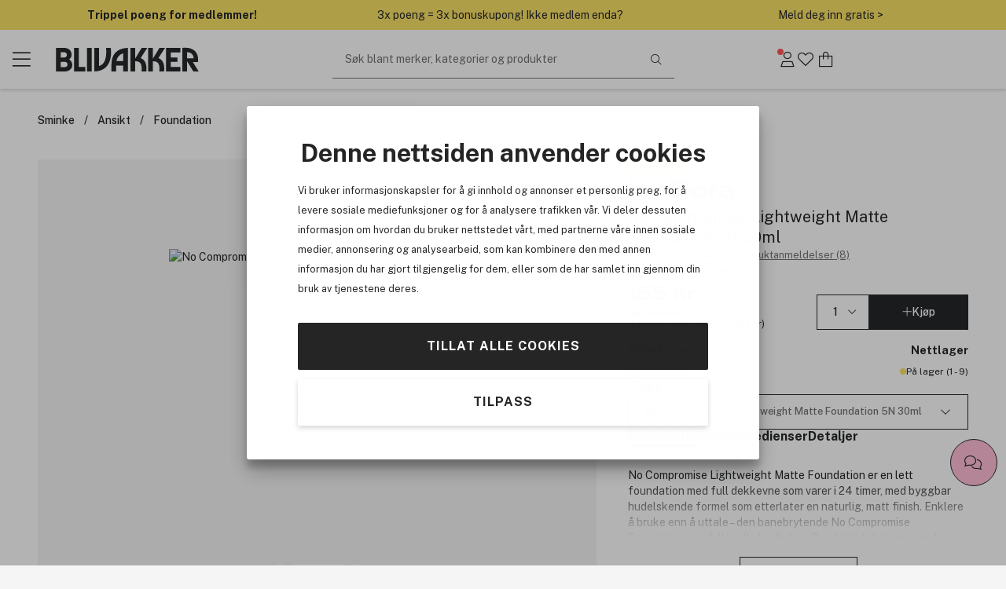

--- FILE ---
content_type: text/html; charset=utf-8
request_url: https://www.blivakker.no/product/3278499/isadora-no-compromise-lightweight-matte-foundation-5n-30ml
body_size: 25978
content:


<!DOCTYPE html>
<html lang=no>
<head>
    <meta charset="utf-8" name="viewport" content="width=device-width, initial-scale=1.0" />
    <title>IsaDora No Compromise Lightweight Matte Foundation 5N 30ml | Norges st&#248;rste skj&#248;nnhetsbutikk p&#229; nett</title>

    
        <link rel="preconnect" href="//cdn-sitegainer.com" 
                                    />
        <link rel="preconnect" href="//www.googletagmanager.com" 
                                    />


    <script>var iGoType = 'ProductDetail';window.dataLayer = window.dataLayer || [];
window.dataLayer.push({"productDetail.id":"3278499"},{"productDetail.ean":"7317851143774"},{"productDetail.name":"IsaDora No Compromise Lightweight Matte Foundation 5N 30ml"},{"productDetail.description":"No Compromise Lightweight Matte Foundation er en lett foundation med full dekkevne som varer i 24 timer, med byggbar hudelskende formel som etterlater en naturlig, matt finish. "},{"productDetail.category":"Ansikt/Foundation/Vegansk/Sminke/IsaDora/Ansikt"},{"productDetail.brand":"IsaDora"},{"productDetail.price":"155 kr"},{"productDetail.amount":"155,000000"},{"productDetail.photoUrl":"https://cdn.blivakker.no/Media/Product/Image/300/5345ac0b-b265-4858-9f27-2b90ca25dbe2_6.jpeg"},{"productDetail.inStock":"true"},{"productDetail.isGadCampaign":"false"},{"pagetype":"ProductDetail"},{"env.level":"prod"},{"currency":"NOK"},{"RequestUniqueIdentifier":"3a40df06-2f4b-478a-b287-cfd422dcc753"},{"device-type":"desktop"},{"ecommerce":{"detail":{"actionField":{},"products":[{"name":"IsaDora No Compromise Lightweight Matte Foundation 5N 30ml","id":"3278499","price":"155,000000","brand":"IsaDora","category":"Ansikt/Foundation/Vegansk/Sminke/IsaDora/Ansikt","quantity":0}]}}},{"event":"view_item","ecommerce":{"items":[{"item_id":"3278499","item_name":"IsaDora No Compromise Lightweight Matte Foundation 5N 30ml","item_brand":"IsaDora","currency":"NOK","price":155.000000,"quantity":1}],"value":155.000000,"currency":"NOK"}});if(window.dataLayer&&typeof Object.keys === 'function'){for(var i=0;i<window.dataLayer.length;i++){var key = Object.keys(window.dataLayer[i]);if(key[0] !== 'event'){window.dataLayer[''+key[0]] = window.dataLayer[i][key[0]];}}}

</script>

    <script>var nettPortal;(function(nettPortal){var o={"settings":{"shopId":2,"version":"2511.226.1.3","versionHash":"e522b1d","cdn":{"mediaBaseUrl":"https://cdn.blivakker.no/Media/"}},"features":{"ratings":{"requireComment":false,"enabled":true},"showFormerPrices":true,"showShortSaleTextTag":true,"freightFreeLabel":false,"pricePerUnit":false,"giftbags":false,"freightCalculator":{"cartIntegration":false,"checkoutIntegration":false,"enabled":false},"checkAddressHasNumber":false,"networksSpeed":{"networks":"3G, 4G, ADSL, Fiber","speeds":"500,5000,20000,100000","enabled":true},"greenShipping":{"readMoreUrl":"/kundesenter/sporsmal-og-svar#leveranse","enabled":false},"modiface":{"retailerId":"bliva568907451165408","licenseKey":"69113457CADE3561348C0AA648096F9C54E084D6377CE0657762CF9AD9EEAA1F069DFA35BE7B799A4737C0F235B6D52B6C92C6DA42B71A4E1897C89CF32B2F0A","enabled":true},"loyaltyProgram":true,"loyaltyProgramReceiveSmsMarketing":true,"loyaltyProgramReceiveNewsletter":true,"loyaltyProgramLoginAndUpgradePopups":true,"enableDedicatedOptInForCustomerClub":true,"stickyCartCTA":true,"confirmCreateAccountWithoutMembershipOptIn":true,"ratingsAndReviews":{"requirePurchased":true,"requireComment":false,"showSourceShopOnly":false,"enabled":true},"videoly":{"videolyScriptUrl":"https://api.videoly.co/1/quchbox/0/650/quch.js","enabled":true},"productDetailPageMedialLightBox":true,"bgrecommendedProducts":{"recsToAskFor":8,"enabled":true},"cartGiftCardInputStartOpen":false,"contentManagementTracking":{"enabled":true,"durationEvents":{"pageTypes":[1,2,3,4,5,7]},"impressionEvents":{"pageTypes":[1,2,3,4,5,7,8,9,10],"componentTypes":[1,2,3,4,5,6,7,8,10,11,12,13,14,15,16,17,18,19,20,21,22,23,25,26],"entityTypes":[2,3],"shopperIntentEntityTypes":[]},"clickEvents":{"componentTypes":[1,2,6,10,11,12,13,14,15,16,17,20,21,22,23,26],"entityTypes":[1,2,3,4,5,6,7],"shopperIntentEntityTypes":[]},"queueTimeout":500,"Description":"Settings for Content Management System tracking","Tags":[]},"freeFreightThresholdProgressBarEnabled":true,"smallOrderFeeProgressBarEnabled":false,"enableUnredeemedProductOffersInCart":false,"enableProductDetailStickyCta":true},"data":{"common":{"isEmployee":false,"customerId":0,"isLoggedIn":false,"firstname":""}}};if(o!=null){Object.assign(nettPortal,o);}})(nettPortal||(nettPortal={}));</script>

    
    

    <script>
        !function (a, b, c, d, e, f, g, h) {
            a.RaygunObject = e, a[e] = a[e] || function () {
                (a[e].o = a[e].o || []).push(arguments)
            }, f = b.createElement(c), g = b.getElementsByTagName(c)[0],
            f.async = 1, f.src = d, g.parentNode.insertBefore(f, g), h = a.onerror, a.onerror = function (b, c, d, f, g) {
                h && h(b, c, d, f, g), g || (g = new Error(b)), a[e].q = a[e].q || [], a[e].q.push({
                    e: g
                })
            }
        }(window, document, "script", "//cdn.raygun.io/raygun4js/raygun.min.js", "rg4js");
        rg4js('apiKey', 'TLNYQbB6P0mmXlpumPLyMA');
        rg4js('enableCrashReporting', true);
        rg4js('options', {
            ignoreAjaxAbort: true,
            ignoreAjaxError: true,
            debugMode: false,
            ignore3rdPartyErrors: true,
            wrapAsynchronousCallbacks: false,
            disableErrorTracking: false,
            disablePulse: true,
            automaticPerformanceCustomTimings: true,
        });

        rg4js('setVersion', nettPortal.settings.version);

        if (nettPortal.data.common.customerId != null && nettPortal.data.common.customerId !== 0) {
            rg4js('setUser', {
                identifier: `${nettPortal.data.common.customerId}`,
                isAnonymous: false
            });
        }
    </script>


    
        <script async src="//cdn-sitegainer.com/5620150/es6/index.bundle.js" fetchpriority="high"></script>
            <script>
        (function (w, d, s, l, i) {
            w[l] = w[l] || []; w[l].push({ 'gtm.start': new Date().getTime(), event: 'gtm.js' });
            var f = d.getElementsByTagName(s)[0], j = d.createElement(s), dl = l != 'dataLayer' ? '&l=' + l : ''; j.async = true; j.src = '//www.googletagmanager.com/gtm.js?id=' + i + dl; f.parentNode.insertBefore(j, f);
        })(window, document, 'script', 'dataLayer', 'GTM-6ZRP');
        </script>
    <link rel="stylesheet" href="/assets/stylesheets/lib/toastify.css?v=e522b1d" />
    <link rel="stylesheet" href="/assets/stylesheets/core/font/font-face.css?v=e522b1d" />
    <link rel="stylesheet" href="/assets/stylesheets/core/core-bundle.css?v=e522b1d" />
    <link rel="stylesheet" href="/assets/stylesheets/core/cms-bundle.css?v=e522b1d" />
    <link rel="stylesheet" href="/assets/stylesheets/components/paginationDots/paginationDots.css?v=e522b1d" />
    <link rel="stylesheet" href="/assets/stylesheets/views/mypage/nav-tabs-column.css?v=e522b1d" />
    <link rel="stylesheet" href="/assets/stylesheets/components/loyaltyprogram/loyaltyProgramCustomerPointsProgressComponent.css?v=e522b1d" />
    <link rel="stylesheet" href="/assets/stylesheets/components/loyaltyprogram/loyaltyprogramupgradeprofileWidget.css?v=e522b1d" />
    <link rel="stylesheet" href="/assets/stylesheets/components/dialog/dialog.css?v=e522b1d" />
    <link rel="stylesheet" href="/assets/stylesheets/views/contentManagement/content-management.css?v=e522b1d" />

<link rel="stylesheet" href="/assets/stylesheets/views/contentManagement/contentManagementPopups.css?v=e522b1d" /><link rel="stylesheet" href="/assets/stylesheets/views/contentManagement/contentManagementRibbons.css?v=e522b1d" />
    <link rel="stylesheet" href="/assets/stylesheets/views/account/account.css?v=e522b1d" />

<link rel="stylesheet" href="/assets/stylesheets/core/layout/header/navigation-menu-desktop.css?v=e522b1d" />

<link rel="stylesheet" href="/assets/stylesheets/components/loyaltyprogram/loyaltyprograminviteribbon.css?v=e522b1d" />
    
    <link rel="stylesheet" href="/assets/stylesheets/views/mypage/playlist/playlist-tab.css?v=e522b1d" />

    <link rel="stylesheet" href="/assets/stylesheets/components/collapseBox/collapse-box.css?v=e522b1d" />

    <link rel="stylesheet" href="/assets/stylesheets/components/richContentDropdown/rich-content-dropdown.css?v=e522b1d" />
    <link rel="stylesheet" href="/assets/stylesheets/components/productRatingsAndReviews/product-ratings-and-reviews.css?v=e522b1d" />
    <link rel="stylesheet" href="/assets/stylesheets/components/minipdp/minipdp.css?v=e522b1d" />
    <link rel="stylesheet" href="/assets/stylesheets/components/productCard/product-card.css?v=e522b1d" />
    <link rel="stylesheet" href="/assets/stylesheets/components/buttons/select-button-group.css?v=e522b1d" />
    <link rel="stylesheet" href="/assets/stylesheets/components/productCard/horizontal-product-card.css?v=e522b1d" />
    <link rel="stylesheet" href="/assets/stylesheets/components/chatBubble/ChatBubblePdp.css?v=e522b1d" />
    <link rel="stylesheet" href="/assets/stylesheets/components/paginationDots/paginationDots.css?v=e522b1d" />

    <link rel="stylesheet" href="/assets/stylesheets/views/productDetail/product-attributes.css?v=e522b1d" />
    <link rel="stylesheet" href="/assets/stylesheets/views/productDetail/attributesPicker/attributes-picker.css?v=e522b1d" />
    <link rel="stylesheet" href="/assets/stylesheets/views/productDetail/related-products.css?v=e522b1d" />
    <link rel="stylesheet" href="/assets/stylesheets/views/productDetail/productDetail.css?v=e522b1d" />
    <link rel="stylesheet" href="/assets/stylesheets/views/productDetail/product-brand.css?v=e522b1d" />
    <link rel="stylesheet" href="/assets/stylesheets/views/productDetail/productBrandAndName/product-brand-and-name.css?v=e522b1d" />
    <link rel="stylesheet" href="/assets/stylesheets/views/productDetail/product-information-tabs.css?v=e522b1d" />
    <link rel="stylesheet" href="/assets/stylesheets/views/productDetail/product-media.css?v=e522b1d" />
    <link rel="stylesheet" href="/assets/stylesheets/components/gadCountdown/gad-countdown.css?v=e522b1d" />
    <link rel="stylesheet" href="/assets/stylesheets/views/productDetail/videoly/videoly.css?v=e522b1d" />


    <link rel="stylesheet" href="/assets/stylesheets/components/stickyElement/sticky-element.css?v=e522b1d" />

<link rel="stylesheet" href="/assets/stylesheets/views/productDetail/productRetailAvailability/productRetailAvailabilityWidget.css?v=e522b1d" />
<link rel="stylesheet" href="/assets/stylesheets/views/productDetail/productOnlineAvailability/productOnlineAvailabilityWidget.css?v=e522b1d" />
<link rel="stylesheet" href="/assets/stylesheets/views/productDetail/infoBox/info-box.css?v=e522b1d" />
    <link rel="stylesheet" href="/assets/stylesheets/components/breadCrumbs/bread-crumbs.css?v=e522b1d" />




<link rel="stylesheet" href="/assets/stylesheets/lib/photoswipe.css?v=e522b1d" />

<link rel="stylesheet" href="/assets/stylesheets/core/core-theme-pink.css?v=e522b1d" />
    <script defer src="/assets/scripts/views/shared/topRibbon.js" type="module"></script>
    <script defer src="/assets/scripts/views/shared/topmenu/uspAndSearchAreaAutohideHandler.js" type="module"></script>

    <script defer src="/assets/scripts/views/shared/footer/footer.js" type="module"></script>
    <script defer src="/assets/scripts/views/shared/uspBar.js" type="module"></script>
    <script defer src="/assets/scripts/views/shared/productSearchAutoCompleteHandler.js" type="module"></script>
    <script defer src="/assets/scripts/util/components/lazyImageLoader.js" type="module"></script>
    <script defer src="/assets/scripts/views/shared/logoutHandler.js" type="module"></script>
    <script defer src="/assets/scripts/views/shared/topmenu/navigationMenuHandler.js" type="module"></script>
    <script defer src="/assets/scripts/util/messages/toasts.js" type="module"></script>
    <script defer src="/assets/scripts/views/shared/globalAccountDialog/globalAccountDialog.js" type="module"></script>
        <script async type="text/javascript" src="https://checkout.vipps.no/checkout-button/v1/vipps-checkout-button.js"></script>
            <script defer src="/assets/scripts/customerConsent/customerConsent.js" type="module"></script>

    
    <script>var nettPortal;(function(nettPortal){var data;(function(data){var o={"pdp":{"productId":3278499,"shopperIntentDataModel":{"complimentaryProductReferal":{"shopperIntentPageSection":0,"productId":0}}}};if(o!=null){Object.assign(data,o);}})(nettPortal.data||(nettPortal.data={}));})(nettPortal||(nettPortal={}));</script>
    <script>var nettPortal;(function(nettPortal){var data;(function(data){var o={"pdp":{"productId":3278499,"shopperIntentDataModel":{"complimentaryProductReferal":{"shopperIntentPageSection":0,"productId":0}}}};if(o!=null){Object.assign(data,o);}})(nettPortal.data||(nettPortal.data={}));})(nettPortal||(nettPortal={}));</script>
    <script defer src="/assets/scripts/views/productDetail/productDetail.js" type="module"></script>

        <script>
            
            window.videolyData = new Promise(resolve => {
                window.videolyInitCallbacks = {
                    onVideoDataLoaded: [(err, data) => resolve({ err, data })]
                };
            })
        </script>
        <script defer type="text/plain" data-cookieconsent="marketing" src="https://api.videoly.co/1/quchbox/0/650/quch.js"></script>
    



        <script defer type="module" src="/assets/scripts/views/contentManagementSiteContent/siteContentManager.js"></script>

    


<script type="application/ld+json">
    {
  "@context": "https://schema.org/",
  "@type": "Product",
  "name": "IsaDora No Compromise Lightweight Matte Foundation 5N 30ml",
  "description": "No Compromise Lightweight Matte Foundation er en lett foundation med full dekkevne som varer i 24 timer, med byggbar hudelskende formel som etterlater en naturlig, matt finish.",
  "sku": "3278499",
  "brand": {
    "@type": "Brand",
    "name": "IsaDora"
  },
  "gtin13": "7317851143774",
  "offers": {
    "@type": "Offer",
    "price": "155.00",
    "priceCurrency": "NOK",
    "availability": "InStock",
    "priceValidUntil": "2025-12-02T23:59:59.0000000",
    "url": "https://www.blivakker.no/product/3278499",
    "itemCondition": "https://schema.org/NewCondition"
  },
  "image": "https://cdn.blivakker.no/Media/Product/Image/300/5345ac0b-b265-4858-9f27-2b90ca25dbe2_6.jpeg",
  "aggregateRating": {
    "@type": "AggregateRating",
    "ratingValue": "3,8",
    "ratingCount": "15"
  }
}
</script>    
<meta name="description" content="No Compromise Lightweight Matte Foundation er en lett foundation med full dekkevne som varer i 24 timer, med byggbar hudelskende formel som etterlater en naturlig, matt finish. " />
<meta name="keywords" content="IsaDora, No Compromise, Lightweight, Matte, Foundation , matt, dekke, dekkevne, fremheve, contour,  sminke, makeup, dekkstift" />

    <link rel="canonical" href="https://www.blivakker.no/product/3278499/isadora-no-compromise-lightweight-matte-foundation-5n-30ml" />

        <link rel="apple-touch-icon-precomposed" media="screen and (resolution: 132dpi)" href="/assets/images/touch/apple-touch-icon-72.png" />
        <link rel="apple-touch-icon-precomposed" media="screen and (resolution: 326dpi)" href="/assets/images/touch/apple-touch-icon-144.png" />
    
    <meta name="theme-color" content="#ffe0ee" />

    <meta property="og:site_name" content="Blivakker.no" />
    <meta property="og:description" content="No Compromise Lightweight Matte Foundation er en lett foundation med full dekkevne som varer i 24 timer, med byggbar hudelskende formel som etterlater en naturlig, matt finish. " />
    <meta property="og:image" content="https://cdn.blivakker.no/Media/Product/Overlay/2/5345ac0b-b265-4858-9f27-2b90ca25dbe2_6.jpeg" />
    <meta property="og:title" content="IsaDora No Compromise Lightweight Matte Foundation 5N 30ml | Norges st&#248;rste skj&#248;nnhetsbutikk p&#229; nett" />
    <meta property="og:type" content="product" />
    <meta property="og:image:width" content="901" />
    <meta property="og:image:height" content="470" />
    <meta property="og:url" content="https://www.blivakker.no/product/3278499/isadora-no-compromise-lightweight-matte-foundation-5n-30ml" />


</head>
<body class="">
    <a class="button black skip-to-content" href="#main">G&#229; til hovedinnhold</a>
    <input name="__RequestVerificationToken" type="hidden" value="NJbQq8yr88_0MvKXwXhzqmYXYYn1AfLQno-DC5aa_D_ZVc9Am6jnJdZxoOPGb84KZN1xxT-NO_bZUFg8dNABMLMciPc1" />





<section class="ribbons-section js-site-content-ribbons-container" data-placement="top" data-content-mangement-page-type="10">
    <section class="content-management-ribbon flex-between js-content-ribbon" data-content-key="member-ribbon" data-page-version-id="30193">
        

        <div class="js-content-management-component-wrapper  content-management-component-wrapper component-type-rich-text" style="--content-background-color:#fae167;">






<div class="rich-text-component" data-component-id="117922" data-component-type="4">
    <div class="rich-text-content">
        <p><strong>Trippel poeng for medlemmer!</strong></p>
    </div>
</div>


















                                    </div>
        <div class="js-content-management-component-wrapper  content-management-component-wrapper component-type-rich-text" style="--content-background-color:#fae167;">






<div class="rich-text-component" data-component-id="117921" data-component-type="4">
    <div class="rich-text-content">
        <p>3x poeng = 3x bonuskupong! Ikke medlem enda?</p>
    </div>
</div>


















                                    </div>
        <div class="js-content-management-component-wrapper  content-management-component-wrapper component-type-custom-links" style="--content-background-color:#fae167;">

























<div class="custom-links-component" data-component-id="0" data-component-type="22">



<div class="carousel-container custom-links-text-links js-custom-links-text-links" data-page-version-component-id="0">
            <a class="button custom-links-text-link link-style-none fit-content " href="/mypage/loyaltyprogram" data-entity-id="7421" data-trackable-entity-type="2">Meld deg inn gratis &gt;</a>

</div>

</div>
                                    </div>

    </section>
                    <template class="js-queued-ribbon">
                            <section class="content-management-ribbon flex-between js-content-ribbon" data-content-key="usp-top-ribbon" data-page-version-id="29453">
        

        <div class="js-content-management-component-wrapper  content-management-component-wrapper component-type-custom-links" style="--content-background-color:#ffe0ee;">

























<div class="custom-links-component" data-component-id="0" data-component-type="22">



<div class="carousel-container custom-links-text-links js-custom-links-text-links" data-page-version-component-id="0">
            <button class="button custom-links-text-link link-style-none fit-content  " data-site-content-key="usp-delivery" data-entity-id="17845" data-trackable-entity-type="7">✓ Rask levering 1-3 virkedager</button>

</div>

</div>
                                    </div>
        <div class="js-content-management-component-wrapper  content-management-component-wrapper component-type-custom-links" style="--content-background-color:#ffe0ee;">

























<div class="custom-links-component" data-component-id="0" data-component-type="22">



<div class="carousel-container custom-links-text-links js-custom-links-text-links" data-page-version-component-id="0">
            <button class="button custom-links-text-link link-style-none fit-content  " data-site-content-key="usp-who-are-we" data-entity-id="17847" data-trackable-entity-type="7">✓ Norges st&#248;rste skj&#248;nnhetsbutikk p&#229; nett</button>

</div>

</div>
                                    </div>
        <div class="js-content-management-component-wrapper  content-management-component-wrapper component-type-custom-links" style="--content-background-color:#ffe0ee;">

























<div class="custom-links-component" data-component-id="0" data-component-type="22">



<div class="carousel-container custom-links-text-links js-custom-links-text-links" data-page-version-component-id="0">
            <button class="button custom-links-text-link link-style-none fit-content  " data-site-content-key="usp-delivery" data-entity-id="17845" data-trackable-entity-type="7">✓ Rimelig frakt</button>

</div>

</div>
                                    </div>
        <div class="js-content-management-component-wrapper  content-management-component-wrapper component-type-custom-links" style="--content-background-color:#ffe0ee;">

























<div class="custom-links-component" data-component-id="0" data-component-type="22">



<div class="carousel-container custom-links-text-links js-custom-links-text-links" data-page-version-component-id="0">
            <button class="button custom-links-text-link link-style-none fit-content  " data-site-content-key="usp-about-us" data-entity-id="17846" data-trackable-entity-type="7">✓ &#197;rets Nettbutikk 2025</button>

</div>

</div>
                                    </div>

    </section>

                    </template>

</section>



    

<header class="section-header js-site-header  ">
        <div class="top-bar-container">
            <div class="top-bar">
                <div class="logo-nav-section">
                    <button class="js-navigation-toggle icon-button navigation-toggle pw-navigation-toggle" aria-label="Menu">
                        <i class="fasl fa-bars" aria-hidden="true"></i>
                        <i class="fasl fa-multiply" aria-hidden="true"></i>
                    </button>
                    <div class="logo-section">
                        
<div class="header-branding">
    <div class="site-logo">
        <a href="/" title="Bes&#248;k oss p&#229; Blivakker.no">
            <img class="site-logo-img-regular pw-site-logo-img-regular" loading="eager" src="/assets/images/logo-bv.svg?v=rebrand1" alt="Blivakker.no" />
        </a>
    </div>
</div>
                    </div>
                    


<nav class="js-navigation-menu navigation-menu pw-navigation-menu">
    <div class="header-section js-nav-header">
        <div class="my-page">


                <div class="nav-link js-open-account-dialog open-account-dialog">
                        <img src="/assets/images/bv-mp.png" alt="" />


                    <span class="nav-label">
                        Min side
                    </span>
                </div>

        </div>
            <div class="nav-inspo">
                <a href="/lets-talk-beauty" class="nav-link">
                        <img src="/assets/images/ltb.png" alt="" />
                    <div>
                        Let&#39;s talk beauty
                    </div>
                </a>
            </div>
        <div class="back-view js-nav-header">
            <i class="fasl fa-angle-left"></i>
            <div>
                Tilbake
            </div>
        </div>
    </div>
    <div class="navigation-item-section js-navigation-item-section">

            <div class="middle-section">
                <ul class="middle-section-list section-list js-section-list">


                            <li class="navigation-list-item  pw-navigation-list-item">
                                <a href="/products/bestselgere" >Bestselgere</a>
                            </li>
                            <li class="navigation-list-item  pw-navigation-list-item">
                                <a href="https://www.blivakker.no/salg" >Salg</a>
                            </li>
                            <li class="navigation-list-item  pw-navigation-list-item">
                                <a href="https://www.blivakker.no/3-for-2" >3 for 2</a>
                            </li>
                            <li class="navigation-list-item  pw-navigation-list-item">
                                <a href="https://www.blivakker.no/kjop-2-fa-rabatt" >Kj&#248;p 2, f&#229; rabatt</a>
                            </li>


<li class="navigation-list-item parent js-parent pw-navigation-list-item">
    <div class="child">
            <div class="navigation-title pw-navigation-title">
                Gaveid&#233;er
            </div>
            <div class="navigation-list-item child js-child">
                <a class="grand-child pw-grand-child" href="/products/gaveideer">Vis alt</a>

                    <a class="grand-child" href="/products/gaveideer/gavekort">Gavekort</a>
                    <a class="grand-child" href="/products/gaveideer/gavesett">Gavesett</a>
                            <a class="great-grand-child" href="/products/gaveideer/gavesett/dufter">Dufter</a>
                            <a class="great-grand-child" href="/products/gaveideer/gavesett/sminke">Sminke</a>
                            <a class="great-grand-child" href="/products/gaveideer/gavesett/hudpleie">Hudpleie</a>
                            <a class="great-grand-child" href="/products/gaveideer/gavesett/harpleie">H&#229;rpleie</a>
                            <a class="great-grand-child" href="/products/gaveideer/gavesett/mann">Mann</a>
                            <a class="great-grand-child" href="/products/gaveideer/gavesett/foreldre-barn">Foreldre &amp; barn</a>
                            <a class="great-grand-child" href="/products/gaveideer/gavesett/helse-velvere">Helse &amp; velv&#230;re</a>
                            <a class="great-grand-child" href="/products/gaveideer/gavesett/hjem-tilbehor">Hjem &amp; tilbeh&#248;r</a>
            </div>
    </div>

    <i class="fasl fa-angle-right has-children-indicator"></i>
</li>


<li class="navigation-list-item parent js-parent pw-navigation-list-item">
    <div class="child">
            <div class="navigation-title pw-navigation-title">
                Premium
            </div>
            <div class="navigation-list-item child js-child">
                <a class="grand-child pw-grand-child" href="/products/premium">Vis alt</a>

                    <a class="grand-child" href="/products/premium/dufter">Dufter</a>
                    <a class="grand-child" href="/products/premium/gavesett">Gavesett</a>
                    <a class="grand-child" href="/products/premium/hudpleie">Hudpleie</a>
                    <a class="grand-child" href="/products/premium/sminke">Sminke</a>
                    <a class="grand-child" href="/products/premium/harpleie">H&#229;rpleie</a>
                    <a class="grand-child" href="/products/premium/mann">Mann</a>
            </div>
    </div>

    <i class="fasl fa-angle-right has-children-indicator"></i>
</li>
                            <li class="navigation-list-item  pw-navigation-list-item">
                                <a href="https://www.blivakker.no/merker" >Merker</a>
                            </li>
                            <li class="navigation-list-item  pw-navigation-list-item">
                                <a href="https://www.blivakker.no/products/medlemspriser" >Medlemspriser</a>
                            </li>
                            <li class="navigation-list-item  pw-navigation-list-item">
                                <a href="/products/nyheter" >Nyheter</a>
                            </li>


<li class="navigation-list-item parent js-parent pw-navigation-list-item">
    <div class="child">
            <div class="navigation-title pw-navigation-title">
                H&#229;rpleie
            </div>
            <div class="navigation-list-item child js-child">
                <a class="grand-child pw-grand-child" href="/products/harpleie">Vis alt</a>

                    <a class="grand-child" href="/products/harpleie/shampoo">Shampoo</a>
                    <a class="grand-child" href="/products/harpleie/balsam">Balsam</a>
                    <a class="grand-child" href="/products/harpleie/behandling">Behandling</a>
                            <a class="great-grand-child" href="/products/harpleie/behandling/harkur">H&#229;rkur</a>
                            <a class="great-grand-child" href="/products/harpleie/behandling/leave-in">Leave-in</a>
                            <a class="great-grand-child" href="/products/harpleie/behandling/bond-repair">Bond repair</a>
                            <a class="great-grand-child" href="/products/harpleie/behandling/harolje">H&#229;rolje</a>
                            <a class="great-grand-child" href="/products/harpleie/behandling/hodebunnsskrubb">Hodebunnsskrubb</a>
                    <a class="grand-child" href="/products/harpleie/elektrisk">Elektrisk</a>
                            <a class="great-grand-child" href="/products/harpleie/elektrisk/rettetang">Rettetang</a>
                            <a class="great-grand-child" href="/products/harpleie/elektrisk/krolltang">Kr&#248;lltang</a>
                            <a class="great-grand-child" href="/products/harpleie/elektrisk/harfoner">H&#229;rf&#248;ner</a>
                            <a class="great-grand-child" href="/products/harpleie/elektrisk/varmeborste">Varmeb&#248;rste</a>
                            <a class="great-grand-child" href="/products/harpleie/elektrisk/harklipper">H&#229;rklipper</a>
                    <a class="grand-child" href="/products/harpleie/styling">Styling</a>
                            <a class="great-grand-child" href="/products/harpleie/styling/torrshampoo">T&#248;rrshampoo</a>
                            <a class="great-grand-child" href="/products/harpleie/styling/harspray">H&#229;rspray</a>
                            <a class="great-grand-child" href="/products/harpleie/styling/saltvannsspray">Saltvannsspray</a>
                            <a class="great-grand-child" href="/products/harpleie/styling/varmebeskyttelse">Varmebeskyttelse</a>
                            <a class="great-grand-child" href="/products/harpleie/styling/voks">Voks</a>
                            <a class="great-grand-child" href="/products/harpleie/styling/gele">Gele</a>
                            <a class="great-grand-child" href="/products/harpleie/styling/harkremer">H&#229;rkremer</a>
                            <a class="great-grand-child" href="/products/harpleie/styling/harskum">H&#229;rskum</a>
                            <a class="great-grand-child" href="/products/harpleie/styling/paste">Paste</a>
                            <a class="great-grand-child" href="/products/harpleie/styling/serum">Serum</a>
                    <a class="grand-child" href="/products/harpleie/harfarge">H&#229;rfarge</a>
                            <a class="great-grand-child" href="/products/harpleie/harfarge/toner">Toner</a>
                            <a class="great-grand-child" href="/products/harpleie/harfarge/permanent-harfarge">Permanent h&#229;rfarge</a>
                            <a class="great-grand-child" href="/products/harpleie/harfarge/oppfriskning">Oppfriskning</a>
                            <a class="great-grand-child" href="/products/harpleie/harfarge/blekning">Blekning</a>
                            <a class="great-grand-child" href="/products/harpleie/harfarge/fargetilbehor">Fargetilbeh&#248;r</a>
                    <a class="grand-child" href="/products/harpleie/solprodukter-til-har">Solprodukter til h&#229;r</a>
                    <a class="grand-child" href="/products/harpleie/hartilbehor">H&#229;rtilbeh&#248;r</a>
                            <a class="great-grand-child" href="/products/harpleie/hartilbehor/harruller">H&#229;rruller</a>
                            <a class="great-grand-child" href="/products/harpleie/hartilbehor/pumper">Pumper</a>
                            <a class="great-grand-child" href="/products/harpleie/hartilbehor/saks">Saks</a>
                            <a class="great-grand-child" href="/products/harpleie/hartilbehor/tilbehor">Tilbeh&#248;r</a>
                    <a class="grand-child" href="/products/harpleie/harborste-og-kam">H&#229;rb&#248;rste og kam</a>
                            <a class="great-grand-child" href="/products/harpleie/harborste-og-kam/paddle-brush">Paddle brush</a>
                            <a class="great-grand-child" href="/products/harpleie/harborste-og-kam/detangler">Detangler</a>
                            <a class="great-grand-child" href="/products/harpleie/harborste-og-kam/rundborste">Rundb&#248;rste</a>
                            <a class="great-grand-child" href="/products/harpleie/harborste-og-kam/vented-brush">Vented brush</a>
                            <a class="great-grand-child" href="/products/harpleie/harborste-og-kam/curved-brush">Curved brush</a>
                            <a class="great-grand-child" href="/products/harpleie/harborste-og-kam/teasing-brush">Teasing brush</a>
                            <a class="great-grand-child" href="/products/harpleie/harborste-og-kam/kam">Kam</a>
                            <a class="great-grand-child" href="/products/harpleie/harborste-og-kam/scalp-brush">Scalp Brush</a>
                    <a class="grand-child" href="/products/harpleie/reisestorrelser-harpleie">Reisest&#248;rrelser h&#229;rpleie</a>
            </div>
    </div>

    <i class="fasl fa-angle-right has-children-indicator"></i>
</li>


<li class="navigation-list-item parent js-parent pw-navigation-list-item">
    <div class="child">
            <div class="navigation-title pw-navigation-title">
                Hudpleie
            </div>
            <div class="navigation-list-item child js-child">
                <a class="grand-child pw-grand-child" href="/products/hudpleie">Vis alt</a>

                    <a class="grand-child" href="/products/hudpleie/ansikt">Ansikt</a>
                            <a class="great-grand-child" href="/products/hudpleie/ansikt/dagkrem">Dagkrem</a>
                            <a class="great-grand-child" href="/products/hudpleie/ansikt/fuktighetskrem">Fuktighetskrem</a>
                            <a class="great-grand-child" href="/products/hudpleie/ansikt/nattkrem">Nattkrem</a>
                            <a class="great-grand-child" href="/products/hudpleie/ansikt/serum">Serum</a>
                            <a class="great-grand-child" href="/products/hudpleie/ansikt/oljer">Oljer</a>
                            <a class="great-grand-child" href="/products/hudpleie/ansikt/toner-og-mist">Toner og mist</a>
                            <a class="great-grand-child" href="/products/hudpleie/ansikt/patches">Patches</a>
                            <a class="great-grand-child" href="/products/hudpleie/ansikt/oyne">&#216;yne</a>
                            <a class="great-grand-child" href="/products/hudpleie/ansikt/rens">Rens</a>
                            <a class="great-grand-child" href="/products/hudpleie/ansikt/ansiktsmasker">Ansiktsmasker</a>
                            <a class="great-grand-child" href="/products/hudpleie/ansikt/punktbehandling">Punktbehandling</a>
                            <a class="great-grand-child" href="/products/hudpleie/ansikt/skrubb-og-peeling">Skrubb og peeling</a>
                            <a class="great-grand-child" href="/products/hudpleie/ansikt/lepper">Lepper</a>
                    <a class="grand-child" href="/products/hudpleie/kroppspleie">Kroppspleie</a>
                            <a class="great-grand-child" href="/products/hudpleie/kroppspleie/deodorant">Deodorant</a>
                            <a class="great-grand-child" href="/products/hudpleie/kroppspleie/handpleie">H&#229;ndpleie</a>
                            <a class="great-grand-child" href="/products/hudpleie/kroppspleie/fotpleie">Fotpleie</a>
                            <a class="great-grand-child" href="/products/hudpleie/kroppspleie/bodylotion">Bodylotion</a>
                            <a class="great-grand-child" href="/products/hudpleie/kroppspleie/dusj">Dusj</a>
                            <a class="great-grand-child" href="/products/hudpleie/kroppspleie/kroppsoljer">Kroppsoljer</a>
                            <a class="great-grand-child" href="/products/hudpleie/kroppspleie/badeartikler">Badeartikler</a>
                            <a class="great-grand-child" href="/products/hudpleie/kroppspleie/skrubb-og-peeling">Skrubb og peeling</a>
                    <a class="grand-child" href="/products/hudpleie/dermatologisk-hudpleie">Dermatologisk hudpleie</a>
                            <a class="great-grand-child" href="/products/hudpleie/dermatologisk-hudpleie/ansikt">Ansikt</a>
                            <a class="great-grand-child" href="/products/hudpleie/dermatologisk-hudpleie/kroppspleie">Kroppspleie</a>
                            <a class="great-grand-child" href="/products/hudpleie/dermatologisk-hudpleie/solpleie">Solpleie</a>
                            <a class="great-grand-child" href="/products/hudpleie/dermatologisk-hudpleie/har-og-hodebunn">H&#229;r og hodebunn</a>
                    <a class="grand-child" href="/products/hudpleie/profesjonell-hudpleie">Profesjonell hudpleie</a>
                            <a class="great-grand-child" href="/products/hudpleie/profesjonell-hudpleie/ansikt">Ansikt</a>
                            <a class="great-grand-child" href="/products/hudpleie/profesjonell-hudpleie/kropp">Kropp</a>
                            <a class="great-grand-child" href="/products/hudpleie/profesjonell-hudpleie/mann">Mann</a>
                    <a class="grand-child" href="/products/hudpleie/solprodukter">Solprodukter</a>
                            <a class="great-grand-child" href="/products/hudpleie/solprodukter/solkrem-og-solpleie">Solkrem og solpleie</a>
                            <a class="great-grand-child" href="/products/hudpleie/solprodukter/after-sun">After Sun</a>
                            <a class="great-grand-child" href="/products/hudpleie/solprodukter/selvbruning">Selvbruning</a>
                    <a class="grand-child" href="/products/hudpleie/hudpleieverktoy">Hudpleieverkt&#248;y</a>
                            <a class="great-grand-child" href="/products/hudpleie/hudpleieverktoy/renseborster">Renseb&#248;rster</a>
                            <a class="great-grand-child" href="/products/hudpleie/hudpleieverktoy/face-rollers-gua-sha">Face rollers &amp; Gua Sha</a>
                            <a class="great-grand-child" href="/products/hudpleie/hudpleieverktoy/beauty-tech">Beauty Tech</a>
                            <a class="great-grand-child" href="/products/hudpleie/hudpleieverktoy/bomullspads">Bomullspads</a>
                            <a class="great-grand-child" href="/products/hudpleie/hudpleieverktoy/tilbehor">Tilbeh&#248;r</a>
                    <a class="grand-child" href="/products/hudpleie/reisestorrelser-hudpleie">Reisest&#248;rrelser hudpleie</a>
            </div>
    </div>

    <i class="fasl fa-angle-right has-children-indicator"></i>
</li>


<li class="navigation-list-item parent js-parent pw-navigation-list-item">
    <div class="child">
            <div class="navigation-title pw-navigation-title">
                K-Beauty
            </div>
            <div class="navigation-list-item child js-child">
                <a class="grand-child pw-grand-child" href="/products/k-beauty">Vis alt</a>

                    <a class="grand-child" href="/products/k-beauty/hudpleie">Hudpleie</a>
                            <a class="great-grand-child" href="/products/k-beauty/hudpleie/oljerens">Oljerens</a>
                            <a class="great-grand-child" href="/products/k-beauty/hudpleie/vannbasert-rens">Vannbasert rens</a>
                            <a class="great-grand-child" href="/products/k-beauty/hudpleie/skrubb-peeling">Skrubb &amp; peeling</a>
                            <a class="great-grand-child" href="/products/k-beauty/hudpleie/rens">Rens</a>
                            <a class="great-grand-child" href="/products/k-beauty/hudpleie/toner">Toner</a>
                            <a class="great-grand-child" href="/products/k-beauty/hudpleie/essens">Essens</a>
                            <a class="great-grand-child" href="/products/k-beauty/hudpleie/serum">Serum</a>
                            <a class="great-grand-child" href="/products/k-beauty/hudpleie/ansiktsmaske">Ansiktsmaske</a>
                            <a class="great-grand-child" href="/products/k-beauty/hudpleie/oyne">&#216;yne</a>
                            <a class="great-grand-child" href="/products/k-beauty/hudpleie/fuktighetskrem">Fuktighetskrem</a>
                            <a class="great-grand-child" href="/products/k-beauty/hudpleie/solpleie">Solpleie</a>
                            <a class="great-grand-child" href="/products/k-beauty/hudpleie/lepper">Lepper</a>
                            <a class="great-grand-child" href="/products/k-beauty/hudpleie/pimple-patch">Pimple patch</a>
                    <a class="grand-child" href="/products/k-beauty/harpleie">H&#229;rpleie</a>
                            <a class="great-grand-child" href="/products/k-beauty/harpleie/shampoo">Shampoo</a>
                            <a class="great-grand-child" href="/products/k-beauty/harpleie/balsam">Balsam</a>
                            <a class="great-grand-child" href="/products/k-beauty/harpleie/behandling">Behandling</a>
                            <a class="great-grand-child" href="/products/k-beauty/harpleie/styling">Styling</a>
                    <a class="grand-child" href="/products/k-beauty/sminke">Sminke</a>
                            <a class="great-grand-child" href="/products/k-beauty/sminke/ansikt">Ansikt</a>
                            <a class="great-grand-child" href="/products/k-beauty/sminke/oyne">&#216;yne</a>
                            <a class="great-grand-child" href="/products/k-beauty/sminke/lepper">Lepper</a>
            </div>
    </div>

    <i class="fasl fa-angle-right has-children-indicator"></i>
</li>


<li class="navigation-list-item parent js-parent pw-navigation-list-item">
    <div class="child">
            <div class="navigation-title pw-navigation-title">
                Sminke
            </div>
            <div class="navigation-list-item child js-child">
                <a class="grand-child pw-grand-child" href="/products/sminke">Vis alt</a>

                    <a class="grand-child" href="/products/sminke/ansikt">Ansikt</a>
                            <a class="great-grand-child" href="/products/sminke/ansikt/foundation">Foundation</a>
                            <a class="great-grand-child" href="/products/sminke/ansikt/concealer">Concealer</a>
                            <a class="great-grand-child" href="/products/sminke/ansikt/pudder">Pudder</a>
                            <a class="great-grand-child" href="/products/sminke/ansikt/setting-powder">Setting Powder</a>
                            <a class="great-grand-child" href="/products/sminke/ansikt/bb-cream">BB Cream</a>
                            <a class="great-grand-child" href="/products/sminke/ansikt/blush">Blush</a>
                            <a class="great-grand-child" href="/products/sminke/ansikt/bronzer">Bronzer</a>
                            <a class="great-grand-child" href="/products/sminke/ansikt/highlighter">Highlighter</a>
                            <a class="great-grand-child" href="/products/sminke/ansikt/contouring">Contouring</a>
                            <a class="great-grand-child" href="/products/sminke/ansikt/primer">Primer</a>
                            <a class="great-grand-child" href="/products/sminke/ansikt/setting-spray">Setting Spray</a>
                            <a class="great-grand-child" href="/products/sminke/ansikt/colour-correcting">Colour Correcting</a>
                    <a class="grand-child" href="/products/sminke/oyne">&#216;yne</a>
                            <a class="great-grand-child" href="/products/sminke/oyne/mascara">Mascara</a>
                            <a class="great-grand-child" href="/products/sminke/oyne/eyeliner">Eyeliner</a>
                            <a class="great-grand-child" href="/products/sminke/oyne/oyenbryn">&#216;yenbryn</a>
                            <a class="great-grand-child" href="/products/sminke/oyne/oyenskygge">&#216;yenskygge</a>
                            <a class="great-grand-child" href="/products/sminke/oyne/primer">Primer</a>
                            <a class="great-grand-child" href="/products/sminke/oyne/vipper-og-brynsfarge">Vipper og brynsfarge</a>
                            <a class="great-grand-child" href="/products/sminke/oyne/vippeserum">Vippeserum</a>
                            <a class="great-grand-child" href="/products/sminke/oyne/vippelim">Vippelim</a>
                            <a class="great-grand-child" href="/products/sminke/oyne/losvipper">L&#248;svipper</a>
                    <a class="grand-child" href="/products/sminke/lepper">Lepper</a>
                            <a class="great-grand-child" href="/products/sminke/lepper/leppestift">Leppestift</a>
                            <a class="great-grand-child" href="/products/sminke/lepper/lip-stain">Lip Stain</a>
                            <a class="great-grand-child" href="/products/sminke/lepper/lipgloss">Lipgloss</a>
                            <a class="great-grand-child" href="/products/sminke/lepper/lip-oil">Lip Oil</a>
                            <a class="great-grand-child" href="/products/sminke/lepper/lipliner">Lipliner</a>
                            <a class="great-grand-child" href="/products/sminke/lepper/lip-plumper">Lip plumper</a>
                            <a class="great-grand-child" href="/products/sminke/lepper/primer">Primer</a>
                    <a class="grand-child" href="/products/sminke/negler">Negler</a>
                            <a class="great-grand-child" href="/products/sminke/negler/neglelakk">Neglelakk</a>
                            <a class="great-grand-child" href="/products/sminke/negler/lose-negler">L&#248;se negler</a>
                            <a class="great-grand-child" href="/products/sminke/negler/neglebehandling-og-neglepleie">Neglebehandling og neglepleie</a>
                            <a class="great-grand-child" href="/products/sminke/negler/neglelakkfjerner">Neglelakkfjerner</a>
                            <a class="great-grand-child" href="/products/sminke/negler/negledekorasjon">Negledekorasjon</a>
                            <a class="great-grand-child" href="/products/sminke/negler/lamper">Lamper</a>
                    <a class="grand-child" href="/products/sminke/koster">Koster</a>
                            <a class="great-grand-child" href="/products/sminke/koster/foundation-brush">Foundation brush</a>
                            <a class="great-grand-child" href="/products/sminke/koster/concealer-brush">Concealer brush</a>
                            <a class="great-grand-child" href="/products/sminke/koster/blending-sponge">Blending sponge</a>
                            <a class="great-grand-child" href="/products/sminke/koster/blush-bronzer-brush">Blush &amp; bronzer brush</a>
                            <a class="great-grand-child" href="/products/sminke/koster/kabuki">Kabuki</a>
                            <a class="great-grand-child" href="/products/sminke/koster/highlighter-brush">Highlighter brush</a>
                            <a class="great-grand-child" href="/products/sminke/koster/powder-brush">Powder brush</a>
                            <a class="great-grand-child" href="/products/sminke/koster/eye-shadow-brush">Eye shadow brush</a>
                            <a class="great-grand-child" href="/products/sminke/koster/eye-brow-brush">Eye brow brush</a>
                            <a class="great-grand-child" href="/products/sminke/koster/eyeliner-brush">Eyeliner brush</a>
                            <a class="great-grand-child" href="/products/sminke/koster/lips">Lips</a>
                            <a class="great-grand-child" href="/products/sminke/koster/kostrens">Kostrens</a>
                    <a class="grand-child" href="/products/sminke/paletter">Paletter</a>
                            <a class="great-grand-child" href="/products/sminke/paletter/ansikt">Ansikt</a>
                            <a class="great-grand-child" href="/products/sminke/paletter/oyne">&#216;yne</a>
                    <a class="grand-child" href="/products/sminke/sminkefjerner">Sminkefjerner</a>
                            <a class="great-grand-child" href="/products/sminke/sminkefjerner/micellervann">Micell&#230;rvann</a>
                            <a class="great-grand-child" href="/products/sminke/sminkefjerner/sminkeservietter">Sminkeservietter</a>
                            <a class="great-grand-child" href="/products/sminke/sminkefjerner/sminkefjernerklut">Sminkefjernerklut</a>
                    <a class="grand-child" href="/products/sminke/verktoy-og-tilbehor">Verkt&#248;y og tilbeh&#248;r</a>
                            <a class="great-grand-child" href="/products/sminke/verktoy-og-tilbehor/vippetang">Vippetang</a>
                            <a class="great-grand-child" href="/products/sminke/verktoy-og-tilbehor/pinsetter">Pinsetter</a>
                            <a class="great-grand-child" href="/products/sminke/verktoy-og-tilbehor/speil">Speil</a>
                            <a class="great-grand-child" href="/products/sminke/verktoy-og-tilbehor/organizers">Organizers</a>
                            <a class="great-grand-child" href="/products/sminke/verktoy-og-tilbehor/kroppspynt">Kroppspynt</a>
                            <a class="great-grand-child" href="/products/sminke/verktoy-og-tilbehor/toalettvesker">Toalettvesker</a>
                            <a class="great-grand-child" href="/products/sminke/verktoy-og-tilbehor/tilbehor">Tilbeh&#248;r</a>
                    <a class="grand-child" href="/products/sminke/reisestorrelser-sminke">Reisest&#248;rrelser sminke</a>
            </div>
    </div>

    <i class="fasl fa-angle-right has-children-indicator"></i>
</li>


<li class="navigation-list-item parent js-parent pw-navigation-list-item">
    <div class="child">
            <div class="navigation-title pw-navigation-title">
                Dufter
            </div>
            <div class="navigation-list-item child js-child">
                <a class="grand-child pw-grand-child" href="/products/dufter">Vis alt</a>

                    <a class="grand-child" href="/products/dufter/arabiske-dufter">Arabiske dufter</a>
                    <a class="grand-child" href="/products/dufter/dame">Dame</a>
                            <a class="great-grand-child" href="/products/dufter/dame/body-hairmist">Body &amp; Hairmist</a>
                            <a class="great-grand-child" href="/products/dufter/dame/parfyme">Parfyme</a>
                            <a class="great-grand-child" href="/products/dufter/dame/deodorant">Deodorant</a>
                            <a class="great-grand-child" href="/products/dufter/dame/refill">Refill</a>
                            <a class="great-grand-child" href="/products/dufter/dame/bodyspray">Bodyspray</a>
                            <a class="great-grand-child" href="/products/dufter/dame/hairmist">Hairmist</a>
                    <a class="grand-child" href="/products/dufter/mann">Mann</a>
                            <a class="great-grand-child" href="/products/dufter/mann/parfyme">Parfyme</a>
                            <a class="great-grand-child" href="/products/dufter/mann/deodorant">Deodorant</a>
                            <a class="great-grand-child" href="/products/dufter/mann/refill">Refill</a>
                            <a class="great-grand-child" href="/products/dufter/mann/bodyspray">Bodyspray</a>
                            <a class="great-grand-child" href="/products/dufter/mann/hairmist">Hairmist</a>
                    <a class="grand-child" href="/products/dufter/unisex">Unisex</a>
                            <a class="great-grand-child" href="/products/dufter/unisex/body-hairmist">Body &amp; Hairmist</a>
                            <a class="great-grand-child" href="/products/dufter/unisex/parfyme">Parfyme</a>
                            <a class="great-grand-child" href="/products/dufter/unisex/refill">Refill</a>
                            <a class="great-grand-child" href="/products/dufter/unisex/deodorant">Deodorant</a>
                            <a class="great-grand-child" href="/products/dufter/unisex/bodyspray">Bodyspray</a>
                    <a class="grand-child" href="/products/dufter/dufter-med-vareprove">Dufter med varepr&#248;ve</a>
                    <a class="grand-child" href="/products/dufter/nichedufter">Nichedufter</a>
                    <a class="grand-child" href="/products/dufter/duftfamilie">Duftfamilie</a>
                            <a class="great-grand-child" href="/products/dufter/duftfamilie/blomsterdufter">Blomsterdufter</a>
                            <a class="great-grand-child" href="/products/dufter/duftfamilie/friske-dufter">Friske dufter</a>
                            <a class="great-grand-child" href="/products/dufter/duftfamilie/treaktige-dufter">Treaktige dufter</a>
                            <a class="great-grand-child" href="/products/dufter/duftfamilie/krydrede-dufter">Krydrede dufter</a>
                    <a class="grand-child" href="/products/dufter/reisestorrelser-dufter">Reisest&#248;rrelser dufter</a>
            </div>
    </div>

    <i class="fasl fa-angle-right has-children-indicator"></i>
</li>


<li class="navigation-list-item parent js-parent pw-navigation-list-item">
    <div class="child">
            <div class="navigation-title pw-navigation-title">
                Mann
            </div>
            <div class="navigation-list-item child js-child">
                <a class="grand-child pw-grand-child" href="/products/mann">Vis alt</a>

                    <a class="grand-child" href="/products/mann/dufter">Dufter</a>
                            <a class="great-grand-child" href="/products/mann/dufter/deodorant">Deodorant</a>
                            <a class="great-grand-child" href="/products/mann/dufter/parfyme">Parfyme</a>
                            <a class="great-grand-child" href="/products/mann/dufter/refill">Refill</a>
                    <a class="grand-child" href="/products/mann/skjegg">Skjegg</a>
                            <a class="great-grand-child" href="/products/mann/skjegg/skjeggolje">Skjeggolje</a>
                            <a class="great-grand-child" href="/products/mann/skjegg/skjeggpleie">Skjeggpleie</a>
                            <a class="great-grand-child" href="/products/mann/skjegg/skjeggvoks">Skjeggvoks</a>
                            <a class="great-grand-child" href="/products/mann/skjegg/skjeggborste-og-kam">Skjeggb&#248;rste og -kam</a>
                            <a class="great-grand-child" href="/products/mann/skjegg/skjeggfarge">Skjeggfarge</a>
                            <a class="great-grand-child" href="/products/mann/skjegg/verktoy-til-skjegg">Verkt&#248;y til skjegg</a>
                    <a class="grand-child" href="/products/mann/barbering">Barbering</a>
                            <a class="great-grand-child" href="/products/mann/barbering/barbergel">Barbergel</a>
                            <a class="great-grand-child" href="/products/mann/barbering/barberhovel-og-barberblader">Barberh&#248;vel og barberblader</a>
                            <a class="great-grand-child" href="/products/mann/barbering/barberingsverktoy">Barberingsverkt&#248;y</a>
                            <a class="great-grand-child" href="/products/mann/barbering/skjeggtrimmer-og-barbermaskin">Skjeggtrimmer og barbermaskin</a>
                            <a class="great-grand-child" href="/products/mann/barbering/aftershave">Aftershave</a>
                    <a class="grand-child" href="/products/mann/hudpleie">Hudpleie</a>
                            <a class="great-grand-child" href="/products/mann/hudpleie/ansikt">Ansikt</a>
                            <a class="great-grand-child" href="/products/mann/hudpleie/kropp">Kropp</a>
                    <a class="grand-child" href="/products/mann/harpleie">H&#229;rpleie</a>
                            <a class="great-grand-child" href="/products/mann/harpleie/styling">Styling</a>
                            <a class="great-grand-child" href="/products/mann/harpleie/behandling">Behandling</a>
                            <a class="great-grand-child" href="/products/mann/harpleie/shampoo">Shampoo</a>
                            <a class="great-grand-child" href="/products/mann/harpleie/balsam">Balsam</a>
            </div>
    </div>

    <i class="fasl fa-angle-right has-children-indicator"></i>
</li>


<li class="navigation-list-item parent js-parent pw-navigation-list-item">
    <div class="child">
            <div class="navigation-title pw-navigation-title">
                Helse &amp; velv&#230;re
            </div>
            <div class="navigation-list-item child js-child">
                <a class="grand-child pw-grand-child" href="/products/helse-velvere">Vis alt</a>

                    <a class="grand-child" href="/products/helse-velvere/harfjerning">H&#229;rfjerning</a>
                            <a class="great-grand-child" href="/products/helse-velvere/harfjerning/barberhovel-og-barberblad">Barberh&#248;vel og barberblad</a>
                            <a class="great-grand-child" href="/products/helse-velvere/harfjerning/barberskum">Barberskum</a>
                            <a class="great-grand-child" href="/products/helse-velvere/harfjerning/voks">Voks</a>
                            <a class="great-grand-child" href="/products/helse-velvere/harfjerning/post-shave">Post shave</a>
                            <a class="great-grand-child" href="/products/helse-velvere/harfjerning/epilator-shaver-og-ipl">Epilator, shaver og IPL</a>
                    <a class="grand-child" href="/products/helse-velvere/kosttilskudd-matvarer">Kosttilskudd &amp; matvarer</a>
                            <a class="great-grand-child" href="/products/helse-velvere/kosttilskudd-matvarer/drikkeflasker">Drikkeflasker</a>
                            <a class="great-grand-child" href="/products/helse-velvere/kosttilskudd-matvarer/mat-og-drikkevare">Mat- og drikkevare</a>
                            <a class="great-grand-child" href="/products/helse-velvere/kosttilskudd-matvarer/snacks">Snacks</a>
                            <a class="great-grand-child" href="/products/helse-velvere/kosttilskudd-matvarer/trening-og-restitusjon">Trening og restitusjon</a>
                            <a class="great-grand-child" href="/products/helse-velvere/kosttilskudd-matvarer/kosttilskudd">Kosttilskudd</a>
                    <a class="grand-child" href="/products/helse-velvere/intimpleie">Intimpleie</a>
                            <a class="great-grand-child" href="/products/helse-velvere/intimpleie/bind-og-tamponger">Bind og tamponger</a>
                            <a class="great-grand-child" href="/products/helse-velvere/intimpleie/intimvask">Intimvask</a>
                            <a class="great-grand-child" href="/products/helse-velvere/intimpleie/overgangsalder">Overgangsalder</a>
                    <a class="grand-child" href="/products/helse-velvere/tannpleie">Tannpleie</a>
                            <a class="great-grand-child" href="/products/helse-velvere/tannpleie/elektrisk-tannborste">Elektrisk tannb&#248;rste</a>
                            <a class="great-grand-child" href="/products/helse-velvere/tannpleie/tannblekingsstrips">Tannblekingsstrips</a>
                            <a class="great-grand-child" href="/products/helse-velvere/tannpleie/tannborste">Tannb&#248;rste</a>
                            <a class="great-grand-child" href="/products/helse-velvere/tannpleie/tannkrem">Tannkrem</a>
                            <a class="great-grand-child" href="/products/helse-velvere/tannpleie/tannpirkere">Tannpirkere</a>
                            <a class="great-grand-child" href="/products/helse-velvere/tannpleie/tannblekning">Tannblekning</a>
                            <a class="great-grand-child" href="/products/helse-velvere/tannpleie/munnskyll">Munnskyll</a>
                    <a class="grand-child" href="/products/helse-velvere/spa-og-velvere">Spa og velv&#230;re</a>
                            <a class="great-grand-child" href="/products/helse-velvere/spa-og-velvere/hjemmespa">Hjemmespa</a>
                            <a class="great-grand-child" href="/products/helse-velvere/spa-og-velvere/sovemaske">Sovemaske</a>
                            <a class="great-grand-child" href="/products/helse-velvere/spa-og-velvere/eksfoliering">Eksfoliering</a>
                            <a class="great-grand-child" href="/products/helse-velvere/spa-og-velvere"></a>
                    <a class="grand-child" href="/products/helse-velvere/sarpleie">S&#229;rpleie</a>
            </div>
    </div>

    <i class="fasl fa-angle-right has-children-indicator"></i>
</li>


<li class="navigation-list-item parent js-parent pw-navigation-list-item">
    <div class="child">
            <div class="navigation-title pw-navigation-title">
                Foreldre &amp; barn
            </div>
            <div class="navigation-list-item child js-child">
                <a class="grand-child pw-grand-child" href="/products/foreldre-barn">Vis alt</a>

                    <a class="grand-child" href="/products/foreldre-barn/graviditet-og-etter-fodsel">Graviditet og etter f&#248;dsel</a>
                            <a class="great-grand-child" href="/products/foreldre-barn/graviditet-og-etter-fodsel/egglosningstest">Eggl&#248;sningstest</a>
                            <a class="great-grand-child" href="/products/foreldre-barn/graviditet-og-etter-fodsel/graviditetstest">Graviditetstest</a>
                            <a class="great-grand-child" href="/products/foreldre-barn/graviditet-og-etter-fodsel/hygiene">Hygiene</a>
                            <a class="great-grand-child" href="/products/foreldre-barn/graviditet-og-etter-fodsel/hudpleie">Hudpleie</a>
                            <a class="great-grand-child" href="/products/foreldre-barn/graviditet-og-etter-fodsel/amming">Amming</a>
                    <a class="grand-child" href="/products/foreldre-barn/babyutstyr">Babyutstyr</a>
                            <a class="great-grand-child" href="/products/foreldre-barn/babyutstyr/sovetid">Sovetid</a>
                            <a class="great-grand-child" href="/products/foreldre-barn/babyutstyr/tateflasker">T&#229;teflasker</a>
                            <a class="great-grand-child" href="/products/foreldre-barn/babyutstyr/smokker">Smokker</a>
                            <a class="great-grand-child" href="/products/foreldre-barn/babyutstyr/biteringer">Biteringer</a>
                            <a class="great-grand-child" href="/products/foreldre-barn/babyutstyr/babykopper">Babykopper</a>
                            <a class="great-grand-child" href="/products/foreldre-barn/babyutstyr/maltid">M&#229;ltid</a>
                            <a class="great-grand-child" href="/products/foreldre-barn/babyutstyr/flekkfjerning">Flekkfjerning</a>
                    <a class="grand-child" href="/products/foreldre-barn/accessories-til-baby-barn">Accessories til baby &amp; barn</a>
                            <a class="great-grand-child" href="/products/foreldre-barn/accessories-til-baby-barn/toalettmapper">Toalettmapper</a>
                            <a class="great-grand-child" href="/products/foreldre-barn/accessories-til-baby-barn/harborster">H&#229;rb&#248;rster</a>
                            <a class="great-grand-child" href="/products/foreldre-barn/accessories-til-baby-barn/harpynt">H&#229;rpynt</a>
                            <a class="great-grand-child" href="/products/foreldre-barn/accessories-til-baby-barn/annet">Annet</a>
                    <a class="grand-child" href="/products/foreldre-barn/badetid">Badetid</a>
                            <a class="great-grand-child" href="/products/foreldre-barn/badetid/saper">S&#229;per</a>
                            <a class="great-grand-child" href="/products/foreldre-barn/badetid/babyolje">Babyolje</a>
                            <a class="great-grand-child" href="/products/foreldre-barn/badetid/fuktighetskremer">Fuktighetskremer</a>
                            <a class="great-grand-child" href="/products/foreldre-barn/badetid/vask-og-stell">Vask og stell</a>
                            <a class="great-grand-child" href="/products/foreldre-barn/badetid/shampoo">Shampoo</a>
                            <a class="great-grand-child" href="/products/foreldre-barn/badetid/balsam-og-balsamspray">Balsam og balsamspray</a>
                            <a class="great-grand-child" href="/products/foreldre-barn/badetid/badesalt-og-badebomber">Badesalt og badebomber</a>
                    <a class="grand-child" href="/products/foreldre-barn/tannpuss">Tannpuss</a>
                            <a class="great-grand-child" href="/products/foreldre-barn/tannpuss/tannkrem">Tannkrem</a>
                            <a class="great-grand-child" href="/products/foreldre-barn/tannpuss/tannborste">Tannb&#248;rste</a>
                            <a class="great-grand-child" href="/products/foreldre-barn/tannpuss/munnskyll">Munnskyll</a>
                    <a class="grand-child" href="/products/foreldre-barn/solbeskyttelse">Solbeskyttelse</a>
                            <a class="great-grand-child" href="/products/foreldre-barn/solbeskyttelse/solkrem">Solkrem</a>
                            <a class="great-grand-child" href="/products/foreldre-barn/solbeskyttelse/solbriller">Solbriller</a>
            </div>
    </div>

    <i class="fasl fa-angle-right has-children-indicator"></i>
</li>


<li class="navigation-list-item parent js-parent pw-navigation-list-item">
    <div class="child">
            <div class="navigation-title pw-navigation-title">
                Smykker &amp; tilbeh&#248;r
            </div>
            <div class="navigation-list-item child js-child">
                <a class="grand-child pw-grand-child" href="/products/smykker-tilbehor">Vis alt</a>

                    <a class="grand-child" href="/products/smykker-tilbehor/smykker">Smykker</a>
                            <a class="great-grand-child" href="/products/smykker-tilbehor/smykker/oredobber">&#216;redobber</a>
                            <a class="great-grand-child" href="/products/smykker-tilbehor/smykker/halssmykker">Halssmykker</a>
                            <a class="great-grand-child" href="/products/smykker-tilbehor/smykker/armband">Armb&#229;nd</a>
                            <a class="great-grand-child" href="/products/smykker-tilbehor/smykker/ringer">Ringer</a>
                            <a class="great-grand-child" href="/products/smykker-tilbehor/smykker/smykkeskrin">Smykkeskrin</a>
                    <a class="grand-child" href="/products/smykker-tilbehor/harpynt">H&#229;rpynt</a>
                            <a class="great-grand-child" href="/products/smykker-tilbehor/harpynt/harklype">H&#229;rklype</a>
                            <a class="great-grand-child" href="/products/smykker-tilbehor/harpynt/harstrikk">H&#229;rstrikk</a>
                            <a class="great-grand-child" href="/products/smykker-tilbehor/harpynt/harspenne">H&#229;rspenne</a>
                            <a class="great-grand-child" href="/products/smykker-tilbehor/harpynt/harboyle">H&#229;rb&#248;yle</a>
                    <a class="grand-child" href="/products/smykker-tilbehor/solbriller-briller">Solbriller &amp; Briller</a>
                            <a class="great-grand-child" href="/products/smykker-tilbehor/solbriller-briller/solbriller">Solbriller</a>
                            <a class="great-grand-child" href="/products/smykker-tilbehor/solbriller-briller/briller">Briller</a>
                            <a class="great-grand-child" href="/products/smykker-tilbehor/solbriller-briller/tilbehor">Tilbeh&#248;r</a>
                    <a class="grand-child" href="/products/smykker-tilbehor/mobiltilbehor">Mobiltilbeh&#248;r</a>
                    <a class="grand-child" href="/products/smykker-tilbehor/vesker">Vesker</a>
                            <a class="great-grand-child" href="/products/smykker-tilbehor/vesker/bag-charms">Bag Charms</a>
                            <a class="great-grand-child" href="/products/smykker-tilbehor/vesker/vesker">Vesker</a>
                            <a class="great-grand-child" href="/products/smykker-tilbehor/vesker/lommeboker">Lommeb&#248;ker</a>
                            <a class="great-grand-child" href="/products/smykker-tilbehor/vesker/toalettvesker">Toalettvesker</a>
                            <a class="great-grand-child" href="/products/smykker-tilbehor/vesker/pc-mapper">PC-mapper</a>
                    <a class="grand-child" href="/products/smykker-tilbehor/klokker">Klokker</a>
                    <a class="grand-child" href="/products/smykker-tilbehor/undertoy">Undert&#248;y</a>
                            <a class="great-grand-child" href="/products/smykker-tilbehor/undertoy/brysttape">Brysttape</a>
                            <a class="great-grand-child" href="/products/smykker-tilbehor/undertoy/nipple-covers">Nipple covers</a>
            </div>
    </div>

    <i class="fasl fa-angle-right has-children-indicator"></i>
</li>


<li class="navigation-list-item parent js-parent pw-navigation-list-item">
    <div class="child">
            <div class="navigation-title pw-navigation-title">
                Outlet
            </div>
            <div class="navigation-list-item child js-child">
                <a class="grand-child pw-grand-child" href="/products/salg-og-tilbud/outlet">Vis alt</a>

                    <a class="grand-child" href="/products/salg-og-tilbud/outlet/outlet-sminke">Outlet Sminke</a>
                    <a class="grand-child" href="/products/salg-og-tilbud/outlet/outlet-hudpleie">Outlet Hudpleie</a>
                    <a class="grand-child" href="/products/salg-og-tilbud/outlet/outlet-harpleie">Outlet H&#229;rpleie</a>
                    <a class="grand-child" href="/products/salg-og-tilbud/outlet/outlet-accessories">Outlet Accessories</a>
                    <a class="grand-child" href="/products/salg-og-tilbud/outlet/outlet-duft">Outlet Duft</a>
                    <a class="grand-child" href="/products/salg-og-tilbud/outlet/outlet-mann">Outlet Mann</a>
                    <a class="grand-child" href="/products/salg-og-tilbud/outlet/outlet-elektrisk">Outlet Elektrisk</a>
            </div>
    </div>

    <i class="fasl fa-angle-right has-children-indicator"></i>
</li>


<li class="navigation-list-item parent js-parent pw-navigation-list-item">
    <div class="child">
            <div class="navigation-title pw-navigation-title">
                Hjem
            </div>
            <div class="navigation-list-item child js-child">
                <a class="grand-child pw-grand-child" href="/products/hjem">Vis alt</a>

                    <a class="grand-child" href="/products/hjem/dufter-til-hjemmet">Dufter til hjemmet</a>
                            <a class="great-grand-child" href="/products/hjem/dufter-til-hjemmet/romspray">Romspray</a>
                            <a class="great-grand-child" href="/products/hjem/dufter-til-hjemmet/duftpinner">Duftpinner</a>
                            <a class="great-grand-child" href="/products/hjem/dufter-til-hjemmet/duftlys">Duftlys</a>
                    <a class="grand-child" href="/products/hjem/renhold">Renhold</a>
                            <a class="great-grand-child" href="/products/hjem/renhold/desinfeksjon">Desinfeksjon</a>
                            <a class="great-grand-child" href="/products/hjem/renhold/klesvask">Klesvask</a>
                            <a class="great-grand-child" href="/products/hjem/renhold/husvask">Husvask</a>
                            <a class="great-grand-child" href="/products/hjem/renhold/oppvask">Oppvask</a>
                            <a class="great-grand-child" href="/products/hjem/renhold/tilbehor">Tilbeh&#248;r</a>
                    <a class="grand-child" href="/products/hjem/putetrekk">Putetrekk</a>
            </div>
    </div>

    <i class="fasl fa-angle-right has-children-indicator"></i>
</li>
                </ul>
            </div>

            <div class="bottom-section">

                <ul class="bottom-section-list section-list js-section-list">
                            <li class="navigation-list-item  pw-navigation-list-item">
                                <a href="https://www.blivakker.no/mypage/LoyaltyProgram">Min side</a>
                            </li>
                            <li class="navigation-list-item  pw-navigation-list-item">
                                <a href="https://www.blivakker.no/member">Kundeklubb</a>
                            </li>
                            <li class="navigation-list-item  pw-navigation-list-item">
                                <a href="https://www.blivakker.no/offers">Special Deals</a>
                            </li>
                            <li class="navigation-list-item  pw-navigation-list-item">
                                <a href="https://www.blivakker.no/Gratis">Gave p&#229; kj&#248;pet</a>
                            </li>
                            <li class="navigation-list-item  pw-navigation-list-item">
                                <a href="https://www.blivakker.no/butikker-og-salonger">Butikker &amp; salonger</a>
                            </li>
                            <li class="navigation-list-item  pw-navigation-list-item">
                                <a href="https://booking.markens.blivakker.no/booking/find">Booking</a>
                            </li>
                            <li class="navigation-list-item  pw-navigation-list-item">
                                <a href="https://www.blivakker.no/kundesenter">Kundesenter</a>
                            </li>
                </ul>
            </div>


    </div>

</nav>


                </div>

                <div class="search-section flex-one">
                    <form action="/search" class="search-form">
    <input type="text" name="searchTerm" class="input-text-search js-product-search-trigger pw-product-search-input" aria-label="S&#248;k"
           placeholder="Søk blant merker, kategorier og produkter" autocomplete="off" value="">
    <i class="fasl fa-search fa-absolute" aria-hidden="true"></i>
</form>

                </div>

                <div class="icon-menu-section flex align-center justify-end flex-one">
                    


<ul class="header-icons">

            <li class="header-icon nav-item-mypage js-open-account-dialog open-account-dialog">
            <div class="flex-center">
                <i class="nav-icon fasl fa-user" aria-hidden="true">
                        <span class="nav-offline nav-status"></span>
                </i>
            </div>
        </li>


    <li class="header-icon nav-item-save " title="Favoritter">
        <a href="/mywishlist" aria-label="Favoritter" class="flex-center pw-favourites-icon">
            <i class="nav-icon fasl fa-heart" aria-hidden="true"></i>
        </a>
    </li>

    <li class="header-icon nav-item-cart  pw-cart-icon" title="Handlekurv">
        <a href="/cart" aria-label="Handlekurv" class="flex-center">
            <i class="nav-icon fasl fa-shopping-bag" aria-hidden="true">
                <span class="nav-value js-cart-icon-product-count font-main display-none pw-cart-icon-product-count">
                    0
                </span>
            </i>
        </a>
    </li>
</ul>

                </div>

            </div>
        </div>
</header>

    


    
    <section id="main">
        




<div class="pdp-container" id="main-container">

    <div class="bread-crumbs">
            <a href="/products/sminke">Sminke</a>
            <a href="/products/sminke/ansikt">Ansikt</a>
            <a href="/products/sminke/ansikt/foundation">Foundation</a>
    </div>
    <div class="flex-column gap-1">

        <div class="pdp-image">



<div class="product-media-container js-product-media-container position-relative width-100 flex justify-center animating"
     data-slide-interval-ms="5000"
     data-number-of-slides="9"
     style="--dot-progress-duration: 5000ms;"
      
     data-enable-auto-play="true"
     >
    

    <div class="product-images-container js-product-images-container js-carousel-slider align-center">

                <a class="product-image-container align-center " role="button" data-pswp-width="900" data-pswp-height="900" data-pswp-src="https://cdn.blivakker.no/Media/Product/Image/900/5345ac0b-b265-4858-9f27-2b90ca25dbe2_6.jpeg">
                    <picture class="flex-center blend-multiply">
                        <source media="(max-width: 1199px)" srcset="https://cdn.blivakker.no/Media/Product/Image/300/5345ac0b-b265-4858-9f27-2b90ca25dbe2_6.jpeg, https://cdn.blivakker.no/Media/Product/Image/750/5345ac0b-b265-4858-9f27-2b90ca25dbe2_6.jpeg 2x"  width="360" height="360" />
                        <source media="(min-width: 1200px)" srcset="https://cdn.blivakker.no/Media/Product/Image/750/5345ac0b-b265-4858-9f27-2b90ca25dbe2_6.jpeg, https://cdn.blivakker.no/Media/Product/Image/900/5345ac0b-b265-4858-9f27-2b90ca25dbe2_6.jpeg 2x" width="551" height="551"/>
                        <img src="https://cdn.blivakker.no/Media/Product/Image/750/5345ac0b-b265-4858-9f27-2b90ca25dbe2_6.jpeg" alt="No Compromise Lightweight Matte Foundation 5N 30ml" loading="eager" fetchpriority="high" class="first-image" />
                    </picture>
                </a>
                <a class="product-image-container align-center " role="button" data-pswp-width="900" data-pswp-height="900" data-pswp-src="https://cdn.blivakker.no/Media/Product/Image/900/5345ac0b-b265-4858-9f27-2b90ca25dbe2_7.jpeg">
                    <picture class="flex-center blend-multiply">
                        <source media="(max-width: 1199px)" srcset="https://cdn.blivakker.no/Media/Product/Image/300/5345ac0b-b265-4858-9f27-2b90ca25dbe2_7.jpeg, https://cdn.blivakker.no/Media/Product/Image/750/5345ac0b-b265-4858-9f27-2b90ca25dbe2_7.jpeg 2x"  width="360" height="360" />
                        <source media="(min-width: 1200px)" srcset="https://cdn.blivakker.no/Media/Product/Image/750/5345ac0b-b265-4858-9f27-2b90ca25dbe2_7.jpeg, https://cdn.blivakker.no/Media/Product/Image/900/5345ac0b-b265-4858-9f27-2b90ca25dbe2_7.jpeg 2x" width="551" height="551"/>
                        <img src="https://cdn.blivakker.no/Media/Product/Image/750/5345ac0b-b265-4858-9f27-2b90ca25dbe2_7.jpeg" alt="No Compromise Lightweight Matte Foundation 5N 30ml" loading="lazy" fetchpriority="low" class="" />
                    </picture>
                </a>
                <a class="product-image-container align-center " role="button" data-pswp-width="900" data-pswp-height="900" data-pswp-src="https://cdn.blivakker.no/Media/Product/Image/900/5345ac0b-b265-4858-9f27-2b90ca25dbe2_11.jpeg">
                    <picture class="flex-center blend-multiply">
                        <source media="(max-width: 1199px)" srcset="https://cdn.blivakker.no/Media/Product/Image/300/5345ac0b-b265-4858-9f27-2b90ca25dbe2_11.jpeg, https://cdn.blivakker.no/Media/Product/Image/750/5345ac0b-b265-4858-9f27-2b90ca25dbe2_11.jpeg 2x"  width="360" height="360" />
                        <source media="(min-width: 1200px)" srcset="https://cdn.blivakker.no/Media/Product/Image/750/5345ac0b-b265-4858-9f27-2b90ca25dbe2_11.jpeg, https://cdn.blivakker.no/Media/Product/Image/900/5345ac0b-b265-4858-9f27-2b90ca25dbe2_11.jpeg 2x" width="551" height="551"/>
                        <img src="https://cdn.blivakker.no/Media/Product/Image/750/5345ac0b-b265-4858-9f27-2b90ca25dbe2_11.jpeg" alt="No Compromise Lightweight Matte Foundation 5N 30ml" loading="lazy" fetchpriority="low" class="" />
                    </picture>
                </a>
                <a class="product-image-container align-center " role="button" data-pswp-width="900" data-pswp-height="900" data-pswp-src="https://cdn.blivakker.no/Media/Product/Image/900/5345ac0b-b265-4858-9f27-2b90ca25dbe2_12.jpeg">
                    <picture class="flex-center blend-multiply">
                        <source media="(max-width: 1199px)" srcset="https://cdn.blivakker.no/Media/Product/Image/300/5345ac0b-b265-4858-9f27-2b90ca25dbe2_12.jpeg, https://cdn.blivakker.no/Media/Product/Image/750/5345ac0b-b265-4858-9f27-2b90ca25dbe2_12.jpeg 2x"  width="360" height="360" />
                        <source media="(min-width: 1200px)" srcset="https://cdn.blivakker.no/Media/Product/Image/750/5345ac0b-b265-4858-9f27-2b90ca25dbe2_12.jpeg, https://cdn.blivakker.no/Media/Product/Image/900/5345ac0b-b265-4858-9f27-2b90ca25dbe2_12.jpeg 2x" width="551" height="551"/>
                        <img src="https://cdn.blivakker.no/Media/Product/Image/750/5345ac0b-b265-4858-9f27-2b90ca25dbe2_12.jpeg" alt="No Compromise Lightweight Matte Foundation 5N 30ml" loading="lazy" fetchpriority="low" class="" />
                    </picture>
                </a>
                <a class="product-image-container align-center " role="button" data-pswp-width="900" data-pswp-height="900" data-pswp-src="https://cdn.blivakker.no/Media/Product/Image/900/5345ac0b-b265-4858-9f27-2b90ca25dbe2_8.jpeg">
                    <picture class="flex-center blend-multiply">
                        <source media="(max-width: 1199px)" srcset="https://cdn.blivakker.no/Media/Product/Image/300/5345ac0b-b265-4858-9f27-2b90ca25dbe2_8.jpeg, https://cdn.blivakker.no/Media/Product/Image/750/5345ac0b-b265-4858-9f27-2b90ca25dbe2_8.jpeg 2x"  width="360" height="360" />
                        <source media="(min-width: 1200px)" srcset="https://cdn.blivakker.no/Media/Product/Image/750/5345ac0b-b265-4858-9f27-2b90ca25dbe2_8.jpeg, https://cdn.blivakker.no/Media/Product/Image/900/5345ac0b-b265-4858-9f27-2b90ca25dbe2_8.jpeg 2x" width="551" height="551"/>
                        <img src="https://cdn.blivakker.no/Media/Product/Image/750/5345ac0b-b265-4858-9f27-2b90ca25dbe2_8.jpeg" alt="No Compromise Lightweight Matte Foundation 5N 30ml" loading="lazy" fetchpriority="low" class="" />
                    </picture>
                </a>
                <a class="product-image-container align-center " role="button" data-pswp-width="900" data-pswp-height="900" data-pswp-src="https://cdn.blivakker.no/Media/Product/Image/900/5345ac0b-b265-4858-9f27-2b90ca25dbe2_9.jpeg">
                    <picture class="flex-center blend-multiply">
                        <source media="(max-width: 1199px)" srcset="https://cdn.blivakker.no/Media/Product/Image/300/5345ac0b-b265-4858-9f27-2b90ca25dbe2_9.jpeg, https://cdn.blivakker.no/Media/Product/Image/750/5345ac0b-b265-4858-9f27-2b90ca25dbe2_9.jpeg 2x"  width="360" height="360" />
                        <source media="(min-width: 1200px)" srcset="https://cdn.blivakker.no/Media/Product/Image/750/5345ac0b-b265-4858-9f27-2b90ca25dbe2_9.jpeg, https://cdn.blivakker.no/Media/Product/Image/900/5345ac0b-b265-4858-9f27-2b90ca25dbe2_9.jpeg 2x" width="551" height="551"/>
                        <img src="https://cdn.blivakker.no/Media/Product/Image/750/5345ac0b-b265-4858-9f27-2b90ca25dbe2_9.jpeg" alt="No Compromise Lightweight Matte Foundation 5N 30ml" loading="lazy" fetchpriority="low" class="" />
                    </picture>
                </a>
                <a class="product-image-container align-center " role="button" data-pswp-width="900" data-pswp-height="900" data-pswp-src="https://cdn.blivakker.no/Media/Product/Image/900/5345ac0b-b265-4858-9f27-2b90ca25dbe2_10.jpeg">
                    <picture class="flex-center blend-multiply">
                        <source media="(max-width: 1199px)" srcset="https://cdn.blivakker.no/Media/Product/Image/300/5345ac0b-b265-4858-9f27-2b90ca25dbe2_10.jpeg, https://cdn.blivakker.no/Media/Product/Image/750/5345ac0b-b265-4858-9f27-2b90ca25dbe2_10.jpeg 2x"  width="360" height="360" />
                        <source media="(min-width: 1200px)" srcset="https://cdn.blivakker.no/Media/Product/Image/750/5345ac0b-b265-4858-9f27-2b90ca25dbe2_10.jpeg, https://cdn.blivakker.no/Media/Product/Image/900/5345ac0b-b265-4858-9f27-2b90ca25dbe2_10.jpeg 2x" width="551" height="551"/>
                        <img src="https://cdn.blivakker.no/Media/Product/Image/750/5345ac0b-b265-4858-9f27-2b90ca25dbe2_10.jpeg" alt="No Compromise Lightweight Matte Foundation 5N 30ml" loading="lazy" fetchpriority="low" class="" />
                    </picture>
                </a>
                <a class="product-image-container align-center " role="button" data-pswp-width="900" data-pswp-height="900" data-pswp-src="https://cdn.blivakker.no/Media/Product/Image/900/5345ac0b-b265-4858-9f27-2b90ca25dbe2_13.jpeg">
                    <picture class="flex-center blend-multiply">
                        <source media="(max-width: 1199px)" srcset="https://cdn.blivakker.no/Media/Product/Image/300/5345ac0b-b265-4858-9f27-2b90ca25dbe2_13.jpeg, https://cdn.blivakker.no/Media/Product/Image/750/5345ac0b-b265-4858-9f27-2b90ca25dbe2_13.jpeg 2x"  width="360" height="360" />
                        <source media="(min-width: 1200px)" srcset="https://cdn.blivakker.no/Media/Product/Image/750/5345ac0b-b265-4858-9f27-2b90ca25dbe2_13.jpeg, https://cdn.blivakker.no/Media/Product/Image/900/5345ac0b-b265-4858-9f27-2b90ca25dbe2_13.jpeg 2x" width="551" height="551"/>
                        <img src="https://cdn.blivakker.no/Media/Product/Image/750/5345ac0b-b265-4858-9f27-2b90ca25dbe2_13.jpeg" alt="No Compromise Lightweight Matte Foundation 5N 30ml" loading="lazy" fetchpriority="low" class="" />
                    </picture>
                </a>
                <a class="product-image-container align-center " role="button" data-pswp-width="900" data-pswp-height="900" data-pswp-src="https://cdn.blivakker.no/Media/Product/Image/900/5345ac0b-b265-4858-9f27-2b90ca25dbe2_14.jpeg">
                    <picture class="flex-center blend-multiply">
                        <source media="(max-width: 1199px)" srcset="https://cdn.blivakker.no/Media/Product/Image/300/5345ac0b-b265-4858-9f27-2b90ca25dbe2_14.jpeg, https://cdn.blivakker.no/Media/Product/Image/750/5345ac0b-b265-4858-9f27-2b90ca25dbe2_14.jpeg 2x"  width="360" height="360" />
                        <source media="(min-width: 1200px)" srcset="https://cdn.blivakker.no/Media/Product/Image/750/5345ac0b-b265-4858-9f27-2b90ca25dbe2_14.jpeg, https://cdn.blivakker.no/Media/Product/Image/900/5345ac0b-b265-4858-9f27-2b90ca25dbe2_14.jpeg 2x" width="551" height="551"/>
                        <img src="https://cdn.blivakker.no/Media/Product/Image/750/5345ac0b-b265-4858-9f27-2b90ca25dbe2_14.jpeg" alt="No Compromise Lightweight Matte Foundation 5N 30ml" loading="lazy" fetchpriority="low" class="" />
                    </picture>
                </a>

    </div>
    <div class="pdp-navigation-container flex justify-center width-100 align-center gap-0_5">
        <button class="icon-button js-media-navigate-left  media-navigate display-none" aria-label="Forrige" title="Forrige">
            <i class="far fa-chevron-left"></i>
        </button>

        <div class="pagination-dots-container align-center rounded-50 flex">
            <div class="pagination-dots-wrapper js-pagination-dots-wrapper flex align-center">

                    <button data-dot-index="0" class="dot js-pagination-dot" aria-label="G&#229; til slide 1">
                        
                        <span data-dot-index="0" class="dot-touch-helper js-pagination-dot-click"></span>
                    </button>
                    <button data-dot-index="1" class="dot js-pagination-dot" aria-label="G&#229; til slide 2">
                        
                        <span data-dot-index="1" class="dot-touch-helper js-pagination-dot-click"></span>
                    </button>
                    <button data-dot-index="2" class="dot js-pagination-dot" aria-label="G&#229; til slide 3">
                        
                        <span data-dot-index="2" class="dot-touch-helper js-pagination-dot-click"></span>
                    </button>
                    <button data-dot-index="3" class="dot js-pagination-dot" aria-label="G&#229; til slide 4">
                        
                        <span data-dot-index="3" class="dot-touch-helper js-pagination-dot-click"></span>
                    </button>
                    <button data-dot-index="4" class="dot js-pagination-dot" aria-label="G&#229; til slide 5">
                        
                        <span data-dot-index="4" class="dot-touch-helper js-pagination-dot-click"></span>
                    </button>
                    <button data-dot-index="5" class="dot js-pagination-dot" aria-label="G&#229; til slide 6">
                        
                        <span data-dot-index="5" class="dot-touch-helper js-pagination-dot-click"></span>
                    </button>
                    <button data-dot-index="6" class="dot js-pagination-dot" aria-label="G&#229; til slide 7">
                        
                        <span data-dot-index="6" class="dot-touch-helper js-pagination-dot-click"></span>
                    </button>
                    <button data-dot-index="7" class="dot js-pagination-dot" aria-label="G&#229; til slide 8">
                        
                        <span data-dot-index="7" class="dot-touch-helper js-pagination-dot-click"></span>
                    </button>
                    <button data-dot-index="8" class="dot js-pagination-dot" aria-label="G&#229; til slide 9">
                        
                        <span data-dot-index="8" class="dot-touch-helper js-pagination-dot-click"></span>
                    </button>
            </div>
        </div>

        <button class="icon-button js-media-navigate-right  media-navigate display-none " aria-label="Neste" title="Neste">
            <i class="fasl fa-chevron-right"></i>
        </button>
    </div>


<button class="icon-button wishlist-icon-button js-wishlist-button pw-wishlist-button"
        data-is-in-wishlist="false"
        data-product-id="3278499"
        data-quantity="1"
        data-is-product-in-stock="true"
        aria-label="Lagre som favoritt">
    <span class="fass fa-heart in-wishlist-icon"></span>
    <span class="fasl fa-heart not-in-wishlist-icon"></span>
</button>
</div>        </div>

<div class="js-videoly-container  videoly-container carousel-container"> </div>



<div class="display-none js-videoly-information">
    <div id="videoly-product-title" style="display:none;">No Compromise Lightweight Matte Foundation 5N 30ml</div>
    <div id="videoly-product-id" style="display:none;">3278499</div>
    <div id="videoly-product-brand" style="display:none;">IsaDora</div>
    <div id="videoly-product-sku" style="display:none;">3278499</div>
    <div class="videoly-product-gtin" style="display:none;">7317851143774</div>
    <div id="videoly-category-tree" style="display:none;">Sminke,Ansikt,Foundation</div>
    <div id="videoly-stock-status" style="display:none;">instock</div>
        <div class="nostock" style="display: none;"></div>
                <input class="youtube-id" hidden value="-HHFBveOBCA" data-youtube-url="https://www.youtube.com/embed/-HHFBveOBCA?youTubeId=-HHFBveOBCA&amp;modestbranding=1&amp;rel=0" />
</div>



<div class="related-products js-related-products"
     data-shopper-intent-section="12"
     data-number-of-products="3" 
     data-currency-format="{0} kr" >
    <strong class="heading size-16">Andre kunder kj&#248;pte ogs&#229;</strong>

    <div class="related-product-cards js-related-product-cards">

<div class="related-product-row js-related-product-row"
     data-product-id="3278484"
     data-product-price="129,000000">
    <div class="horizontal-card product-card related-product-card full-width">
        
            <a class="card-image-wrapper" href="/product/3278484/isadora-no-compromise-lightweight-matte-concealer-7nw-10ml" title="No Compromise Lightweight Matte Concealer 7NW 10ml">
                

<div class="product-image-wrapper flex-center">
    <picture>
        <source media="(max-width: 1199px)" srcset="https://cdn.blivakker.no/Media/Product/Image/100/c02cc34b-a1a9-440d-9fbd-78f7d6582549_6.jpeg, https://cdn.blivakker.no/Media/Product/Image/300/c02cc34b-a1a9-440d-9fbd-78f7d6582549_6.jpeg 2x" />
        <source media="(min-width: 1200px)" srcset="https://cdn.blivakker.no/Media/Product/Image/100/c02cc34b-a1a9-440d-9fbd-78f7d6582549_6.jpeg, https://cdn.blivakker.no/Media/Product/Image/300/c02cc34b-a1a9-440d-9fbd-78f7d6582549_6.jpeg 2x" />
        <img class="blend-multiply" src="https://cdn.blivakker.no/Media/Product/Image/100/c02cc34b-a1a9-440d-9fbd-78f7d6582549_6.jpeg" alt="No Compromise Lightweight Matte Concealer 7NW 10ml" loading="lazy" />
    </picture>
</div>
            </a>

        <div class="product-card-content">

                <a class="product-card-header link-style-none" href="/product/3278484/isadora-no-compromise-lightweight-matte-concealer-7nw-10ml">
                    <h2 class="heading text-overflow-ellipsis text-black">
                        IsaDora
                    </h2>
                    <div class="product-name">
                        No Compromise Lightweight Matte Concealer 7NW 10ml
                    </div>
                </a>

            <div class="product-card-body">



<div class="product-tags-wrapper  ">

            <div class="product-tag js-product-tag product-percent-reduction-tag " data-tag-type-id="7">
                -35%
            </div>
</div>


<div class="js-attribute-picker-container attribute-picker-container">
    <strong class="size-12">Farge</strong>
    <div class="attribute-picker-options" role="radio" aria-checked="false">
        <div class="attribute-picker-options-scroll-wrapper" role="radio" aria-checked="false">
                <button class="attribute-picker-option-line js-attribute-picker-option-line "
                        data-atribute-picker-value="3278491" role="radio" aria-checked="false" aria-label="Velg variant">
                    

<div class="product-attribute-color ">
    <span class="product-attribute-color-dot " style="background-color:#EED2C5"></span>
    <span class="product-attribute-description">No Compromise Lightweight Matte Concealer 1NC 10ml</span>
</div>

                </button>
                <button class="attribute-picker-option-line js-attribute-picker-option-line "
                        data-atribute-picker-value="3278490" role="radio" aria-checked="false" aria-label="Velg variant">
                    

<div class="product-attribute-color ">
    <span class="product-attribute-color-dot " style="background-color:#E8CEB7"></span>
    <span class="product-attribute-description">No Compromise Lightweight Matte Concealer 1NW 10ml</span>
</div>

                </button>
                <button class="attribute-picker-option-line js-attribute-picker-option-line "
                        data-atribute-picker-value="3278489" role="radio" aria-checked="false" aria-label="Velg variant">
                    

<div class="product-attribute-color ">
    <span class="product-attribute-color-dot " style="background-color:#D7BAAA"></span>
    <span class="product-attribute-description">No Compromise Lightweight Matte Concealer 3NC 10ml</span>
</div>

                </button>
                <button class="attribute-picker-option-line js-attribute-picker-option-line "
                        data-atribute-picker-value="3278488" role="radio" aria-checked="false" aria-label="Velg variant">
                    

<div class="product-attribute-color ">
    <span class="product-attribute-color-dot " style="background-color:#D9B49A"></span>
    <span class="product-attribute-description">No Compromise Lightweight Matte Concealer 3NW 10ml</span>
</div>

                </button>
                <button class="attribute-picker-option-line js-attribute-picker-option-line "
                        data-atribute-picker-value="3278487" role="radio" aria-checked="false" aria-label="Velg variant">
                    

<div class="product-attribute-color ">
    <span class="product-attribute-color-dot " style="background-color:#D4AA91"></span>
    <span class="product-attribute-description">No Compromise Lightweight Matte Concealer 5NC 10ml</span>
</div>

                </button>
                <button class="attribute-picker-option-line js-attribute-picker-option-line "
                        data-atribute-picker-value="3278486" role="radio" aria-checked="false" aria-label="Velg variant">
                    

<div class="product-attribute-color ">
    <span class="product-attribute-color-dot " style="background-color:#CEA381"></span>
    <span class="product-attribute-description">No Compromise Lightweight Matte Concealer 5NW 10ml</span>
</div>

                </button>
                <button class="attribute-picker-option-line js-attribute-picker-option-line "
                        data-atribute-picker-value="3278485" role="radio" aria-checked="false" aria-label="Velg variant">
                    

<div class="product-attribute-color ">
    <span class="product-attribute-color-dot " style="background-color:#A3745A"></span>
    <span class="product-attribute-description">No Compromise Lightweight Matte Concealer 7NC 10ml</span>
</div>

                </button>
                <button class="attribute-picker-option-line js-attribute-picker-option-line selected"
                        data-atribute-picker-value="3278484" role="radio" aria-checked="true" aria-label="Velg variant">
                    

<div class="product-attribute-color ">
    <span class="product-attribute-color-dot " style="background-color:#AF704D"></span>
    <span class="product-attribute-description">No Compromise Lightweight Matte Concealer 7NW 10ml</span>
</div>

                </button>
                <button class="attribute-picker-option-line js-attribute-picker-option-line "
                        data-atribute-picker-value="3278483" role="radio" aria-checked="false" aria-label="Velg variant">
                    

<div class="product-attribute-color ">
    <span class="product-attribute-color-dot " style="background-color:#9B5F3B"></span>
    <span class="product-attribute-description">No Compromise Lightweight Matte Concealer 9NC 10ml</span>
</div>

                </button>
                <button class="attribute-picker-option-line js-attribute-picker-option-line "
                        data-atribute-picker-value="3278482" role="radio" aria-checked="false" aria-label="Velg variant">
                    

<div class="product-attribute-color ">
    <span class="product-attribute-color-dot " style="background-color:#A65B34"></span>
    <span class="product-attribute-description">No Compromise Lightweight Matte Concealer 9NW 10ml</span>
</div>

                </button>
        </div>

    </div>
</div>

            </div>

            <footer class="product-card-footer">

                <select class="select add-to-cart-quantity js-add-to-cart-quantity" aria-label="Antall">
                        <option value="1">
                            1
                        </option>
                        <option value="2">
                            2
                        </option>
                </select>

                <div>
                        <strong class="price-text">129 kr</strong>

                        <span class="product-price-sub-text decoration-line-through">F&#248;r: 199 kr</span>
                </div>


                
                <button class="icon-button action-button text-black remove-related-product js-remove-related-product" aria-label="Fjern">
                    <i class="fasl fa-times size-12" aria-hidden="true"></i>
                </button>
            </footer>

        </div>

    </div>
    <div class="related-products-hr js-related-product-hr">
        <hr>

        
        <i class="fas fa-equals"></i>
        <i class="fas fa-plus"></i>
    </div>
</div>

<div class="related-product-row js-related-product-row"
     data-product-id="3138814"
     data-product-price="111,000000">
    <div class="horizontal-card product-card related-product-card full-width">
        
            <a class="card-image-wrapper" href="/product/3138814/isadora-glossy-lip-treat-54-ginger-glace-13ml" title="Glossy Lip Treat 54 Ginger Glace 13ml">
                

<div class="product-image-wrapper flex-center">
    <picture>
        <source media="(max-width: 1199px)" srcset="https://cdn.blivakker.no/Media/Product/Image/100/b4cfb6c1-886a-4003-9289-947e8ccf9c3b_24.jpeg, https://cdn.blivakker.no/Media/Product/Image/300/b4cfb6c1-886a-4003-9289-947e8ccf9c3b_24.jpeg 2x" />
        <source media="(min-width: 1200px)" srcset="https://cdn.blivakker.no/Media/Product/Image/100/b4cfb6c1-886a-4003-9289-947e8ccf9c3b_24.jpeg, https://cdn.blivakker.no/Media/Product/Image/300/b4cfb6c1-886a-4003-9289-947e8ccf9c3b_24.jpeg 2x" />
        <img class="blend-multiply" src="https://cdn.blivakker.no/Media/Product/Image/100/b4cfb6c1-886a-4003-9289-947e8ccf9c3b_24.jpeg" alt="Glossy Lip Treat 54 Ginger Glace 13ml" loading="lazy" />
    </picture>
</div>
            </a>

        <div class="product-card-content">

                <a class="product-card-header link-style-none" href="/product/3138814/isadora-glossy-lip-treat-54-ginger-glace-13ml">
                    <h2 class="heading text-overflow-ellipsis text-black">
                        IsaDora
                    </h2>
                    <div class="product-name">
                        Glossy Lip Treat 54 Ginger Glace 13ml
                    </div>
                </a>

            <div class="product-card-body">



<div class="product-tags-wrapper  ">

            <div class="product-tag js-product-tag product-percent-reduction-tag " data-tag-type-id="7">
                -30%
            </div>
</div>


<div class="js-attribute-picker-container attribute-picker-container">
    <strong class="size-12">Farge</strong>
    <div class="attribute-picker-options" role="radio" aria-checked="false">
        <div class="attribute-picker-options-scroll-wrapper" role="radio" aria-checked="false">
                <button class="attribute-picker-option-line js-attribute-picker-option-line "
                        data-atribute-picker-value="3317160" role="radio" aria-checked="false" aria-label="Velg variant">
                    

<div class="product-attribute-color ">
    <span class="product-attribute-color-dot " style="background-color:#FCE5CD"></span>
    <span class="product-attribute-description">Glossy Lip Treat 52 Honey Sunset 13ml</span>
</div>

                </button>
                <button class="attribute-picker-option-line js-attribute-picker-option-line "
                        data-atribute-picker-value="3289033" role="radio" aria-checked="false" aria-label="Velg variant">
                    

<div class="product-attribute-color ">
    <span class="product-attribute-color-dot " style="background-color:#E7E6E4"></span>
    <span class="product-attribute-description">Glossy Lip Treat 00 Clear 13ml</span>
</div>

                </button>
                <button class="attribute-picker-option-line js-attribute-picker-option-line "
                        data-atribute-picker-value="3256939" role="radio" aria-checked="false" aria-label="Velg variant">
                    

<div class="product-attribute-color ">
    <span class="product-attribute-color-dot " style="background-color:#FFCFD2"></span>
    <span class="product-attribute-description">Glossy Lip Treat 63 Rooibos Blush 13ml</span>
</div>

                </button>
                <button class="attribute-picker-option-line js-attribute-picker-option-line "
                        data-atribute-picker-value="3208755" role="radio" aria-checked="false" aria-label="Velg variant">
                    

<div class="product-attribute-color ">
    <span class="product-attribute-color-dot " style="background-color:#EBB1A8"></span>
    <span class="product-attribute-description">Glossy Lip Treat #55 Silky Pink 13ml</span>
</div>

                </button>
                <button class="attribute-picker-option-line js-attribute-picker-option-line "
                        data-atribute-picker-value="3256940" role="radio" aria-checked="false" aria-label="Velg variant">
                    

<div class="product-attribute-color ">
    <span class="product-attribute-color-dot " style="background-color:#FFA4AB"></span>
    <span class="product-attribute-description">Glossy Lip Treat #61 Pink Punch 13ml</span>
</div>

                </button>
                <button class="attribute-picker-option-line js-attribute-picker-option-line selected"
                        data-atribute-picker-value="3138814" role="radio" aria-checked="true" aria-label="Velg variant">
                    

<div class="product-attribute-color ">
    <span class="product-attribute-color-dot " style="background-color:#B47570"></span>
    <span class="product-attribute-description">Glossy Lip Treat 54 Ginger Glace 13ml</span>
</div>

                </button>
                <button class="attribute-picker-option-line js-attribute-picker-option-line "
                        data-atribute-picker-value="3138824" role="radio" aria-checked="false" aria-label="Velg variant">
                    

<div class="product-attribute-color ">
    <span class="product-attribute-color-dot " style="background-color:#B05961"></span>
    <span class="product-attribute-description">Glossy Lip Treat #64 Raisin 13ml</span>
</div>

                </button>
                <button class="attribute-picker-option-line js-attribute-picker-option-line "
                        data-atribute-picker-value="3317161" role="radio" aria-checked="false" aria-label="Velg variant">
                    

<div class="product-attribute-color ">
    <span class="product-attribute-color-dot " style="background-color:#8E5541"></span>
    <span class="product-attribute-description">Glossy Lip Treat 66 Chocolate Ice 13ml</span>
</div>

                </button>
        </div>

    </div>
</div>

            </div>

            <footer class="product-card-footer">

                <select class="select add-to-cart-quantity js-add-to-cart-quantity" aria-label="Antall">
                        <option value="1">
                            1
                        </option>
                        <option value="2">
                            2
                        </option>
                        <option value="3">
                            3
                        </option>
                        <option value="4">
                            4
                        </option>
                        <option value="5">
                            5
                        </option>
                </select>

                <div>
                        <strong class="price-text">111 kr</strong>

                        <span class="product-price-sub-text decoration-line-through">F&#248;r: 159 kr</span>
                </div>


                
                <button class="icon-button action-button text-black remove-related-product js-remove-related-product" aria-label="Fjern">
                    <i class="fasl fa-times size-12" aria-hidden="true"></i>
                </button>
            </footer>

        </div>

    </div>
    <div class="related-products-hr js-related-product-hr">
        <hr>

        
        <i class="fas fa-equals"></i>
        <i class="fas fa-plus"></i>
    </div>
</div>

<div class="related-product-row js-related-product-row"
     data-product-id="3278560"
     data-product-price="129,000000">
    <div class="horizontal-card product-card related-product-card full-width">
        
            <a class="card-image-wrapper" href="/product/3278560/isadora-perfect-moisture-lipstick-060-cranberry-4-5g" title="Perfect Moisture Lipstick 060 Cranberry 4,5g">
                

<div class="product-image-wrapper flex-center">
    <picture>
        <source media="(max-width: 1199px)" srcset="https://cdn.blivakker.no/Media/Product/Image/100/7f4d23b7-64cf-46df-aa79-fbf8383ad89b_12.jpeg, https://cdn.blivakker.no/Media/Product/Image/300/7f4d23b7-64cf-46df-aa79-fbf8383ad89b_12.jpeg 2x" />
        <source media="(min-width: 1200px)" srcset="https://cdn.blivakker.no/Media/Product/Image/100/7f4d23b7-64cf-46df-aa79-fbf8383ad89b_12.jpeg, https://cdn.blivakker.no/Media/Product/Image/300/7f4d23b7-64cf-46df-aa79-fbf8383ad89b_12.jpeg 2x" />
        <img class="blend-multiply" src="https://cdn.blivakker.no/Media/Product/Image/100/7f4d23b7-64cf-46df-aa79-fbf8383ad89b_12.jpeg" alt="Perfect Moisture Lipstick 060 Cranberry 4,5g" loading="lazy" />
    </picture>
</div>
            </a>

        <div class="product-card-content">

                <a class="product-card-header link-style-none" href="/product/3278560/isadora-perfect-moisture-lipstick-060-cranberry-4-5g">
                    <h2 class="heading text-overflow-ellipsis text-black">
                        IsaDora
                    </h2>
                    <div class="product-name">
                        Perfect Moisture Lipstick 060 Cranberry 4,5g
                    </div>
                </a>

            <div class="product-card-body">



<div class="product-tags-wrapper  ">

            <div class="product-tag js-product-tag product-percent-reduction-tag " data-tag-type-id="7">
                -35%
            </div>
</div>


<div class="js-attribute-picker-container attribute-picker-container">
    <strong class="size-12">Farge</strong>
    <div class="attribute-picker-options" role="radio" aria-checked="false">
        <div class="attribute-picker-options-scroll-wrapper" role="radio" aria-checked="false">
                <button class="attribute-picker-option-line js-attribute-picker-option-line "
                        data-atribute-picker-value="3278574" role="radio" aria-checked="false" aria-label="Velg variant">
                    

<div class="product-attribute-color ">
    <span class="product-attribute-color-dot " style="background-color:#DF9685"></span>
    <span class="product-attribute-description">Perfect Moisture Lipstick 225 Rose Beige 4,5g</span>
</div>

                </button>
                <button class="attribute-picker-option-line js-attribute-picker-option-line "
                        data-atribute-picker-value="3278572" role="radio" aria-checked="false" aria-label="Velg variant">
                    

<div class="product-attribute-color ">
    <span class="product-attribute-color-dot " style="background-color:#D39276"></span>
    <span class="product-attribute-description">Perfect Moisture Lipstick 223 Glossy Caramel 4,5g</span>
</div>

                </button>
                <button class="attribute-picker-option-line js-attribute-picker-option-line "
                        data-atribute-picker-value="3278562" role="radio" aria-checked="false" aria-label="Velg variant">
                    

<div class="product-attribute-color ">
    <span class="product-attribute-color-dot " style="background-color:#F28296"></span>
    <span class="product-attribute-description">Perfect Moisture Lipstick 077 Satin Pink 4g</span>
</div>

                </button>
                <button class="attribute-picker-option-line js-attribute-picker-option-line "
                        data-atribute-picker-value="3278554" role="radio" aria-checked="false" aria-label="Velg variant">
                    

<div class="product-attribute-color ">
    <span class="product-attribute-color-dot " style="background-color:#F87B8B"></span>
    <span class="product-attribute-description">Perfect Moisture Lipstick 009 Flourish Pink 4,5g</span>
</div>

                </button>
                <button class="attribute-picker-option-line js-attribute-picker-option-line "
                        data-atribute-picker-value="3278576" role="radio" aria-checked="false" aria-label="Velg variant">
                    

<div class="product-attribute-color ">
    <span class="product-attribute-color-dot " style="background-color:#DA7B83"></span>
    <span class="product-attribute-description">Perfect Moisture Lipstick 227 Pink Pompas 4,5g</span>
</div>

                </button>
                <button class="attribute-picker-option-line js-attribute-picker-option-line "
                        data-atribute-picker-value="3278555" role="radio" aria-checked="false" aria-label="Velg variant">
                    

<div class="product-attribute-color ">
    <span class="product-attribute-color-dot " style="background-color:#C67971"></span>
    <span class="product-attribute-description">Perfect Moisture Lipstick 012 Velvet Nude 4g</span>
</div>

                </button>
                <button class="attribute-picker-option-line js-attribute-picker-option-line "
                        data-atribute-picker-value="3278569" role="radio" aria-checked="false" aria-label="Velg variant">
                    

<div class="product-attribute-color ">
    <span class="product-attribute-color-dot " style="background-color:#B7695F"></span>
    <span class="product-attribute-description">Perfect Moisture Lipstick 219 Bare Blush 4,5g</span>
</div>

                </button>
                <button class="attribute-picker-option-line js-attribute-picker-option-line "
                        data-atribute-picker-value="3278558" role="radio" aria-checked="false" aria-label="Velg variant">
                    

<div class="product-attribute-color ">
    <span class="product-attribute-color-dot " style="background-color:#C96164"></span>
    <span class="product-attribute-description">Perfect Moisture Lipstick 054 Dusty Rose 4g</span>
</div>

                </button>
                <button class="attribute-picker-option-line js-attribute-picker-option-line "
                        data-atribute-picker-value="3278565" role="radio" aria-checked="false" aria-label="Velg variant">
                    

<div class="product-attribute-color ">
    <span class="product-attribute-color-dot " style="background-color:#B76466"></span>
    <span class="product-attribute-description">Perfect Moisture Lipstick 152 Marvelous Mauve 4g</span>
</div>

                </button>
                <button class="attribute-picker-option-line js-attribute-picker-option-line "
                        data-atribute-picker-value="3278564" role="radio" aria-checked="false" aria-label="Velg variant">
                    

<div class="product-attribute-color ">
    <span class="product-attribute-color-dot " style="background-color:#D5576E"></span>
    <span class="product-attribute-description">Perfect Moisture Lipstick 151 Precious Rose 4g</span>
</div>

                </button>
                <button class="attribute-picker-option-line js-attribute-picker-option-line "
                        data-atribute-picker-value="3278563" role="radio" aria-checked="false" aria-label="Velg variant">
                    

<div class="product-attribute-color ">
    <span class="product-attribute-color-dot " style="background-color:#DD5472"></span>
    <span class="product-attribute-description">Perfect Moisture Lipstick 078 Vivid Pink 4,5g</span>
</div>

                </button>
                <button class="attribute-picker-option-line js-attribute-picker-option-line "
                        data-atribute-picker-value="3278561" role="radio" aria-checked="false" aria-label="Velg variant">
                    

<div class="product-attribute-color ">
    <span class="product-attribute-color-dot " style="background-color:#BC5987"></span>
    <span class="product-attribute-description">Perfect Moisture Lipstick 068 Crystal Rosemauve 4,5g</span>
</div>

                </button>
                <button class="attribute-picker-option-line js-attribute-picker-option-line selected"
                        data-atribute-picker-value="3278560" role="radio" aria-checked="true" aria-label="Velg variant">
                    

<div class="product-attribute-color ">
    <span class="product-attribute-color-dot " style="background-color:#AA5B62"></span>
    <span class="product-attribute-description">Perfect Moisture Lipstick 060 Cranberry 4,5g</span>
</div>

                </button>
                <button class="attribute-picker-option-line js-attribute-picker-option-line "
                        data-atribute-picker-value="3278559" role="radio" aria-checked="false" aria-label="Velg variant">
                    

<div class="product-attribute-color ">
    <span class="product-attribute-color-dot " style="background-color:#AA5962"></span>
    <span class="product-attribute-description">Perfect Moisture Lipstick 056 Rosewood 4g</span>
</div>

                </button>
                <button class="attribute-picker-option-line js-attribute-picker-option-line "
                        data-atribute-picker-value="3278557" role="radio" aria-checked="false" aria-label="Velg variant">
                    

<div class="product-attribute-color ">
    <span class="product-attribute-color-dot " style="background-color:#B25556"></span>
    <span class="product-attribute-description">Perfect Moisture Lipstick 021 Burnished Pink 4,5g</span>
</div>

                </button>
                <button class="attribute-picker-option-line js-attribute-picker-option-line "
                        data-atribute-picker-value="3278556" role="radio" aria-checked="false" aria-label="Velg variant">
                    

<div class="product-attribute-color ">
    <span class="product-attribute-color-dot " style="background-color:#AD505B"></span>
    <span class="product-attribute-description">Perfect Moisture Lipstick 015 Heather 4g</span>
</div>

                </button>
                <button class="attribute-picker-option-line js-attribute-picker-option-line "
                        data-atribute-picker-value="3278570" role="radio" aria-checked="false" aria-label="Velg variant">
                    

<div class="product-attribute-color ">
    <span class="product-attribute-color-dot " style="background-color:#985343"></span>
    <span class="product-attribute-description">Perfect Moisture Lipstick 220 Chocolate Kiss 4,5g</span>
</div>

                </button>
                <button class="attribute-picker-option-line js-attribute-picker-option-line "
                        data-atribute-picker-value="3278577" role="radio" aria-checked="false" aria-label="Velg variant">
                    

<div class="product-attribute-color ">
    <span class="product-attribute-color-dot " style="background-color:#B04A4B"></span>
    <span class="product-attribute-description">Perfect Moisture Lipstick 228 Cinnabar 4,5g</span>
</div>

                </button>
                <button class="attribute-picker-option-line js-attribute-picker-option-line "
                        data-atribute-picker-value="3278568" role="radio" aria-checked="false" aria-label="Velg variant">
                    

<div class="product-attribute-color ">
    <span class="product-attribute-color-dot " style="background-color:#935153"></span>
    <span class="product-attribute-description">Perfect Moisture Lipstick 218 Mocha Mauve 4,5g</span>
</div>

                </button>
                <button class="attribute-picker-option-line js-attribute-picker-option-line "
                        data-atribute-picker-value="3278566" role="radio" aria-checked="false" aria-label="Velg variant">
                    

<div class="product-attribute-color ">
    <span class="product-attribute-color-dot " style="background-color:#BA2131"></span>
    <span class="product-attribute-description">Perfect Moisture Lipstick 210 Ultimate Red 4g</span>
</div>

                </button>
        </div>

    </div>
</div>

            </div>

            <footer class="product-card-footer">

                <select class="select add-to-cart-quantity js-add-to-cart-quantity" aria-label="Antall">
                        <option value="1">
                            1
                        </option>
                        <option value="2">
                            2
                        </option>
                        <option value="3">
                            3
                        </option>
                        <option value="4">
                            4
                        </option>
                        <option value="5">
                            5
                        </option>
                </select>

                <div>
                        <strong class="price-text">129 kr</strong>

                        <span class="product-price-sub-text decoration-line-through">F&#248;r: 199 kr</span>
                </div>


                
                <button class="icon-button action-button text-black remove-related-product js-remove-related-product" aria-label="Fjern">
                    <i class="fasl fa-times size-12" aria-hidden="true"></i>
                </button>
            </footer>

        </div>

    </div>
    <div class="related-products-hr js-related-product-hr">
        <hr>

        
        <i class="fas fa-equals"></i>
        <i class="fas fa-plus"></i>
    </div>
</div>
    </div>
        <div class="flex-center">
            <button class="add-to-cart-button button black js-add-to-cart-button js-add-all-related-products-to-cart pw-add-to-cart-button border-add-to-cart-square">
                <span class="add-all-to-cart-text label js-add-all-to-cart-text">Legg til 3 produkter for 369 kr</span>
                <span class="add-to-cart-text label">Kj&#248;p</span>
                <span class="added">Lagt til!</span>
                <svg class="checkmark checkmark-square" xmlns="http://www.w3.org/2000/svg" viewBox="0 0 52 52">
                    <path class="checkmark-check checkmark-check-square" fill="none" d="M14.1 27.2l5.325 5.4 12.525-12.6"></path>
                </svg>
            </button>
        </div> 

</div>



<div class="js-product-ratings-and-reviews product-ratings-and-reviews" data-product-id="3278499" id="reviews">
    <strong>Produktanmeldelser</strong>


        <div class="flex align-center gap-1 js-write-review-trigger-wrapper">
                <p class="give-your-rating-text">Vennligst logg inn for &#229; skrive produktanmeldelse p&#229; produkter som du har kj&#248;pt.</p>
        </div>
        <a class="fit-content size-14" target="_blank" href="/brukerbetingelser#produktanmeldelser">Vilk&#229;r for produktanmeldelser</a>



    <div class="ratings-summary js-ratings-summary">

        <div class="product-ratings-summary-totals flex-center gap-0_5">
            <strong class="heading size-30 line-height-1">3,8</strong>
            


<span class="product-rating-stars js-product-rating-stars ">
                <i class="fass fa-star js-filled-star" data-star-number="1" aria-hidden="true"></i>
            <i class="fass fa-star js-filled-star" data-star-number="2" aria-hidden="true"></i>
            <i class="fass fa-star js-filled-star" data-star-number="3" aria-hidden="true"></i>
            <i class="fass fa-star js-filled-star" data-star-number="4" aria-hidden="true"></i>
            <i class="fas fa-star unfilled" data-star-number="5" aria-hidden="true"></i>
    </span>
            <span class="size-12 text-center">Basert p&#229; 15 vurderinger</span>
        </div>
        <ul class="product-ratings-summary-itemised list-style-none">
            <li class="rating-summary-line " data-rating-value="5">
                


<span class="product-rating-stars js-product-rating-stars ">
                <i class="fass fa-star js-filled-star" data-star-number="1" aria-hidden="true"></i>
            <i class="fass fa-star js-filled-star" data-star-number="2" aria-hidden="true"></i>
            <i class="fass fa-star js-filled-star" data-star-number="3" aria-hidden="true"></i>
            <i class="fass fa-star js-filled-star" data-star-number="4" aria-hidden="true"></i>
            <i class="fass fa-star js-filled-star" data-star-number="5" aria-hidden="true"></i>
    </span>
                <span class="rating-bar">
                    <span style="width: 47%"></span>
                </span>
                <span class="rating-value">(7)</span>
            </li>

            <li class="rating-summary-line " data-rating-value="4">
                


<span class="product-rating-stars js-product-rating-stars ">
                <i class="fass fa-star js-filled-star" data-star-number="1" aria-hidden="true"></i>
            <i class="fass fa-star js-filled-star" data-star-number="2" aria-hidden="true"></i>
            <i class="fass fa-star js-filled-star" data-star-number="3" aria-hidden="true"></i>
            <i class="fass fa-star js-filled-star" data-star-number="4" aria-hidden="true"></i>
            <i class="fas fa-star unfilled" data-star-number="5" aria-hidden="true"></i>
    </span>
                <span class="rating-bar">
                    <span style="width: 20%"></span>
                </span>
                <span class="rating-value">(3)</span>
            </li>

            <li class="rating-summary-line " data-rating-value="3">
                


<span class="product-rating-stars js-product-rating-stars ">
                <i class="fass fa-star js-filled-star" data-star-number="1" aria-hidden="true"></i>
            <i class="fass fa-star js-filled-star" data-star-number="2" aria-hidden="true"></i>
            <i class="fass fa-star js-filled-star" data-star-number="3" aria-hidden="true"></i>
            <i class="fas fa-star unfilled" data-star-number="4" aria-hidden="true"></i>
            <i class="fas fa-star unfilled" data-star-number="5" aria-hidden="true"></i>
    </span>
                <span class="rating-bar">
                    <span style="width: 7%"></span>
                </span>
                <span class="rating-value">(1)</span>
            </li>

            <li class="rating-summary-line " data-rating-value="2">
                


<span class="product-rating-stars js-product-rating-stars ">
                <i class="fass fa-star js-filled-star" data-star-number="1" aria-hidden="true"></i>
            <i class="fass fa-star js-filled-star" data-star-number="2" aria-hidden="true"></i>
            <i class="fas fa-star unfilled" data-star-number="3" aria-hidden="true"></i>
            <i class="fas fa-star unfilled" data-star-number="4" aria-hidden="true"></i>
            <i class="fas fa-star unfilled" data-star-number="5" aria-hidden="true"></i>
    </span>
                <span class="rating-bar">
                    <span style="width: 20%"></span>
                </span>
                <span class="rating-value">(3)</span>
            </li>

            <li class="rating-summary-line " data-rating-value="1">
                


<span class="product-rating-stars js-product-rating-stars ">
                <i class="fass fa-star js-filled-star" data-star-number="1" aria-hidden="true"></i>
            <i class="fas fa-star unfilled" data-star-number="2" aria-hidden="true"></i>
            <i class="fas fa-star unfilled" data-star-number="3" aria-hidden="true"></i>
            <i class="fas fa-star unfilled" data-star-number="4" aria-hidden="true"></i>
            <i class="fas fa-star unfilled" data-star-number="5" aria-hidden="true"></i>
    </span>
                <span class="rating-bar">
                    <span style="width: 7%"></span>
                </span>
                <span class="rating-value">(1)</span>
            </li>
        </ul>

        <label class="radio-slider-wrapper"  title="Inkluder vurderinger uten tekst">

    <input type="checkbox" name="DisplayRatingWithoutReview" class="js-display-rating-without-review-checkbox display-rating-without-review-checkbox">
    <span class="radio-slider"></span>

        <span class="radio-slider-back-label">Inkluder vurderinger uten tekst</span>
</label>


    </div>

    

<link rel="stylesheet" href="/assets/stylesheets/components/forms/radioSlider.css?v=e522b1d" />


<div class="grid gap-1_4">
        <div class="product-rating-filter-search-container">
            <div class="js-rich-content-dropdown-container rich-content-dropdown-container product-ratings-and-reviews-select js-stars-select display-none" aria-label="Filter by rating">

    <button class="rich-content-dropdown-button button js-rich-content-dropdown-button" role="radiogroup">
        <div class="rich-content-dropdown-value-display">

            <span class="js-select-value flex gap-1" data-rich-content-dropdown-value="" role="radio" aria-checked="false">

Alle vurderinger            </span>

            <i class="fasl fa-chevron-down"></i>
        </div>
    </button>

    <div class="rich-content-dropdown-options" role="radio" aria-checked="false">

        <div class="rich-content-options-scroll-wrapper" role="radio" aria-checked="false">
                <button class="rich-content-dropdown-option-line js-rich-content-dropdown-option-line selected" data-rich-content-dropdown-value="" role="radio" aria-checked="true">
                    



Vis alle
                </button>
                <button class="rich-content-dropdown-option-line js-rich-content-dropdown-option-line " data-rich-content-dropdown-value="5" role="radio" aria-checked="false">
                    






<span class="product-rating-stars js-product-rating-stars ">
        <span class="number-of-stars-prefix">5/5</span>
                <i class="fass fa-star js-filled-star" data-star-number="1" aria-hidden="true"></i>
            <i class="fass fa-star js-filled-star" data-star-number="2" aria-hidden="true"></i>
            <i class="fass fa-star js-filled-star" data-star-number="3" aria-hidden="true"></i>
            <i class="fass fa-star js-filled-star" data-star-number="4" aria-hidden="true"></i>
            <i class="fass fa-star js-filled-star" data-star-number="5" aria-hidden="true"></i>
    </span>
                </button>
                <button class="rich-content-dropdown-option-line js-rich-content-dropdown-option-line " data-rich-content-dropdown-value="4" role="radio" aria-checked="false">
                    






<span class="product-rating-stars js-product-rating-stars ">
        <span class="number-of-stars-prefix">4/5</span>
                <i class="fass fa-star js-filled-star" data-star-number="1" aria-hidden="true"></i>
            <i class="fass fa-star js-filled-star" data-star-number="2" aria-hidden="true"></i>
            <i class="fass fa-star js-filled-star" data-star-number="3" aria-hidden="true"></i>
            <i class="fass fa-star js-filled-star" data-star-number="4" aria-hidden="true"></i>
            <i class="fas fa-star unfilled" data-star-number="5" aria-hidden="true"></i>
    </span>
                </button>
                <button class="rich-content-dropdown-option-line js-rich-content-dropdown-option-line " data-rich-content-dropdown-value="3" role="radio" aria-checked="false">
                    






<span class="product-rating-stars js-product-rating-stars ">
        <span class="number-of-stars-prefix">3/5</span>
                <i class="fass fa-star js-filled-star" data-star-number="1" aria-hidden="true"></i>
            <i class="fass fa-star js-filled-star" data-star-number="2" aria-hidden="true"></i>
            <i class="fass fa-star js-filled-star" data-star-number="3" aria-hidden="true"></i>
            <i class="fas fa-star unfilled" data-star-number="4" aria-hidden="true"></i>
            <i class="fas fa-star unfilled" data-star-number="5" aria-hidden="true"></i>
    </span>
                </button>
                <button class="rich-content-dropdown-option-line js-rich-content-dropdown-option-line " data-rich-content-dropdown-value="2" role="radio" aria-checked="false">
                    






<span class="product-rating-stars js-product-rating-stars ">
        <span class="number-of-stars-prefix">2/5</span>
                <i class="fass fa-star js-filled-star" data-star-number="1" aria-hidden="true"></i>
            <i class="fass fa-star js-filled-star" data-star-number="2" aria-hidden="true"></i>
            <i class="fas fa-star unfilled" data-star-number="3" aria-hidden="true"></i>
            <i class="fas fa-star unfilled" data-star-number="4" aria-hidden="true"></i>
            <i class="fas fa-star unfilled" data-star-number="5" aria-hidden="true"></i>
    </span>
                </button>
                <button class="rich-content-dropdown-option-line js-rich-content-dropdown-option-line " data-rich-content-dropdown-value="1" role="radio" aria-checked="false">
                    






<span class="product-rating-stars js-product-rating-stars ">
        <span class="number-of-stars-prefix">1/5</span>
                <i class="fass fa-star js-filled-star" data-star-number="1" aria-hidden="true"></i>
            <i class="fas fa-star unfilled" data-star-number="2" aria-hidden="true"></i>
            <i class="fas fa-star unfilled" data-star-number="3" aria-hidden="true"></i>
            <i class="fas fa-star unfilled" data-star-number="4" aria-hidden="true"></i>
            <i class="fas fa-star unfilled" data-star-number="5" aria-hidden="true"></i>
    </span>
                </button>
        </div>

    </div>
</div>


            <div class="js-rich-content-dropdown-container rich-content-dropdown-container product-ratings-and-reviews-select js-review-source-select" aria-label="Filter by rating">

    <button class="rich-content-dropdown-button button js-rich-content-dropdown-button" role="radiogroup">
        <div class="rich-content-dropdown-value-display">

            <span class="js-select-value flex gap-1" data-rich-content-dropdown-value="" role="radio" aria-checked="false">

Alle vurderinger            </span>

            <i class="fasl fa-chevron-down"></i>
        </div>
    </button>

    <div class="rich-content-dropdown-options" role="radio" aria-checked="false">

        <div class="rich-content-options-scroll-wrapper" role="radio" aria-checked="false">
                <button class="rich-content-dropdown-option-line js-rich-content-dropdown-option-line selected" data-rich-content-dropdown-value="" role="radio" aria-checked="true">
                    



Vis alle
                </button>
                <button class="rich-content-dropdown-option-line js-rich-content-dropdown-option-line " data-rich-content-dropdown-value="1" role="radio" aria-checked="false">
                    



Bekreftet kj&#248;per
                </button>
                <button class="rich-content-dropdown-option-line js-rich-content-dropdown-option-line " data-rich-content-dropdown-value="2" role="radio" aria-checked="false">
                    



Bekreftet kj&#248;per (varepr&#248;ve)
                </button>
                <button class="rich-content-dropdown-option-line js-rich-content-dropdown-option-line " data-rich-content-dropdown-value="4" role="radio" aria-checked="false">
                    



Produkttester (Reklame)
                </button>
        </div>

    </div>
</div>


            <div class="js-rich-content-dropdown-container rich-content-dropdown-container product-ratings-and-reviews-select js-sort-select" aria-label="Filter by rating">

    <button class="rich-content-dropdown-button button js-rich-content-dropdown-button" role="radiogroup">
        <div class="rich-content-dropdown-value-display">

            <span class="js-select-value flex gap-1" data-rich-content-dropdown-value="1" role="radio" aria-checked="false">





Nyeste            </span>

            <i class="fasl fa-chevron-down"></i>
        </div>
    </button>

    <div class="rich-content-dropdown-options" role="radio" aria-checked="false">

        <div class="rich-content-options-scroll-wrapper" role="radio" aria-checked="false">
                <button class="rich-content-dropdown-option-line js-rich-content-dropdown-option-line selected" data-rich-content-dropdown-value="1" role="radio" aria-checked="true">
                    



Nyeste
                </button>
                <button class="rich-content-dropdown-option-line js-rich-content-dropdown-option-line " data-rich-content-dropdown-value="0" role="radio" aria-checked="false">
                    



Mest nyttig
                </button>
                <button class="rich-content-dropdown-option-line js-rich-content-dropdown-option-line " data-rich-content-dropdown-value="2" role="radio" aria-checked="false">
                    



H&#248;yeste karakter
                </button>
                <button class="rich-content-dropdown-option-line js-rich-content-dropdown-option-line " data-rich-content-dropdown-value="3" role="radio" aria-checked="false">
                    



Laveste karakter
                </button>
        </div>

    </div>
</div>

        </div>

        <div class="collapse-box js-reviews-collapse ratings-and-rewiews-collapse grid gap-1 margin-top-1">
            <div class="js-collapse-box-content collapse-box-content js-reviews-list-page-container grid gap-2_2">
                
<article class="product-review grid  " data-review-id="541725">
    <div class="flex-between align-center">
        <div class="flex align-center gap-1">
            


<span class="product-rating-stars js-product-rating-stars ">
                <i class="fass fa-star js-filled-star" data-star-number="1" aria-hidden="true"></i>
            <i class="fass fa-star js-filled-star" data-star-number="2" aria-hidden="true"></i>
            <i class="fass fa-star js-filled-star" data-star-number="3" aria-hidden="true"></i>
            <i class="fass fa-star js-filled-star" data-star-number="4" aria-hidden="true"></i>
            <i class="fass fa-star js-filled-star" data-star-number="5" aria-hidden="true"></i>
    </span>
            <strong class="customer-name font-highlight">Aeman</strong>
            <button type="button" class="rating-title js-rating-title button button-link">Bekreftet kj&#248;per</button>
        </div>

        <div class="flex align-center gap-0_25">

                <strong class="text-1">0</strong>
                    <button class="icon-button js-upvote-rating" aria-label="Nyttig"><i class="fas fa-thumbs-up text-black pointer-events-none"></i></button>
        </div>
    </div>
    <div class="js-native-languge-review-body review-body translation-native text-1">Bästa foundation </div>
        <div class="js-original-review-body review-body translation-translated text-1">Beste foundation </div>

<div class="flex-between size-12 align-end">
    <div class="flex">
        <div class="grid rating-bottom-line">
            <span>IsaDora No Compromise Lightweight Matte Foundation 7N 30ml</span>

            <span>Skrevet for 8 m&#229;neder siden av Aeman | cocopanda.se</span>
                <div class="flex align-center flex-wrap gap-1 js-translation-buttons">
                    <button class="button button-link toggle-translation-button js-toggle-translation translation-native">Vis oversettelse</button>
                    <button class="button button-link toggle-translation-button js-toggle-translation translation-translated">Vis original</button>
                    <a href="http://translate.google.com" target="_blank" class="js-original google-link-translated "><img src="https://cdn.blivakker.no/Media//content/google/poweredby.png" loading="lazy" alt="powered by Google Translate" /></a>
                </div>
        </div>


    </div>
            <button class="button button-link js-report-review">Rapportere</button>
</div>
</article><article class="product-review grid  " data-review-id="534036">
    <div class="flex-between align-center">
        <div class="flex align-center gap-1">
            


<span class="product-rating-stars js-product-rating-stars ">
                <i class="fass fa-star js-filled-star" data-star-number="1" aria-hidden="true"></i>
            <i class="fass fa-star js-filled-star" data-star-number="2" aria-hidden="true"></i>
            <i class="fas fa-star unfilled" data-star-number="3" aria-hidden="true"></i>
            <i class="fas fa-star unfilled" data-star-number="4" aria-hidden="true"></i>
            <i class="fas fa-star unfilled" data-star-number="5" aria-hidden="true"></i>
    </span>
            <strong class="customer-name font-highlight">Fanny</strong>
            <button type="button" class="rating-title js-rating-title button button-link">Bekreftet kj&#248;per</button>
        </div>

        <div class="flex align-center gap-0_25">

                <strong class="text-1">0</strong>
                    <button class="icon-button js-upvote-rating" aria-label="Nyttig"><i class="fas fa-thumbs-up text-black pointer-events-none"></i></button>
        </div>
    </div>
    <div class="js-native-languge-review-body review-body translation-native text-1">todella huonosti levettyy jää läikikkääksi tekee naamasta likaisen näköisen</div>
        <div class="js-original-review-body review-body translation-translated text-1">sprer seg veldig dårlig, blir flekkete og får ansiktet til å se skittent ut</div>

<div class="flex-between size-12 align-end">
    <div class="flex">
        <div class="grid rating-bottom-line">
            <span>IsaDora No Compromise Lightweight Matte Foundation 7C 30ml</span>

            <span>Skrevet for 12 m&#229;neder siden av Fanny | cocopanda.fi</span>
                <div class="flex align-center flex-wrap gap-1 js-translation-buttons">
                    <button class="button button-link toggle-translation-button js-toggle-translation translation-native">Vis oversettelse</button>
                    <button class="button button-link toggle-translation-button js-toggle-translation translation-translated">Vis original</button>
                    <a href="http://translate.google.com" target="_blank" class="js-original google-link-translated "><img src="https://cdn.blivakker.no/Media//content/google/poweredby.png" loading="lazy" alt="powered by Google Translate" /></a>
                </div>
        </div>


    </div>
            <button class="button button-link js-report-review">Rapportere</button>
</div>
</article><article class="product-review grid  " data-review-id="530402">
    <div class="flex-between align-center">
        <div class="flex align-center gap-1">
            


<span class="product-rating-stars js-product-rating-stars ">
                <i class="fass fa-star js-filled-star" data-star-number="1" aria-hidden="true"></i>
            <i class="fass fa-star js-filled-star" data-star-number="2" aria-hidden="true"></i>
            <i class="fas fa-star unfilled" data-star-number="3" aria-hidden="true"></i>
            <i class="fas fa-star unfilled" data-star-number="4" aria-hidden="true"></i>
            <i class="fas fa-star unfilled" data-star-number="5" aria-hidden="true"></i>
    </span>
            <strong class="customer-name font-highlight">Miki</strong>
            <button type="button" class="rating-title js-rating-title button button-link">Bekreftet kj&#248;per</button>
        </div>

        <div class="flex align-center gap-0_25">

                <strong class="text-1">1</strong>
                    <button class="icon-button" aria-label="Nyttig"><i class="fass fa-thumbs-up pointer-events-none text-brand-primary"></i></button>
        </div>
    </div>
    <div class="js-native-languge-review-body review-body translation-native text-1">Tuotteen sävy oli paljon odotettua vaaleampi. Sävy oli todella valkoinen, eli erittäin kalpealle iholle suunnattu.
Iholla tuote tuntui helpolta työstää, jonkun verran tuote kertyi pieniin juonteisiin, mutta tämä on itselläni yleistä kaikkien meikkivoiteiden kohdalla.
Mutta en pysty antamaan riittävää arvostelua, koska sävy oli aivan liian kalpea itselleni käytettäväksi.</div>
        <div class="js-original-review-body review-body translation-translated text-1">Nyansen på produktet var mye lysere enn forventet. Nyansen var virkelig hvit, det vil si rettet mot veldig blek hud.
Produktet virket lett å jobbe med på huden, noe produkt samlet seg i små linjer, men dette er vanlig for meg med alle foundationkremer.
Men jeg kan ikke gi en skikkelig anmeldelse fordi skyggen var for blek til at jeg kunne ha den på meg.</div>

<div class="flex-between size-12 align-end">
    <div class="flex">
        <div class="grid rating-bottom-line">
            <span>IsaDora No Compromise Lightweight Matte Foundation 1W 30ml</span>

            <span>Skrevet for ett &#229;r siden av Miki | cocopanda.fi</span>
                <div class="flex align-center flex-wrap gap-1 js-translation-buttons">
                    <button class="button button-link toggle-translation-button js-toggle-translation translation-native">Vis oversettelse</button>
                    <button class="button button-link toggle-translation-button js-toggle-translation translation-translated">Vis original</button>
                    <a href="http://translate.google.com" target="_blank" class="js-original google-link-translated "><img src="https://cdn.blivakker.no/Media//content/google/poweredby.png" loading="lazy" alt="powered by Google Translate" /></a>
                </div>
        </div>


    </div>
            <button class="button button-link js-report-review">Rapportere</button>
</div>
</article><article class="product-review grid  " data-review-id="529402">
    <div class="flex-between align-center">
        <div class="flex align-center gap-1">
            


<span class="product-rating-stars js-product-rating-stars ">
                <i class="fass fa-star js-filled-star" data-star-number="1" aria-hidden="true"></i>
            <i class="fas fa-star unfilled" data-star-number="2" aria-hidden="true"></i>
            <i class="fas fa-star unfilled" data-star-number="3" aria-hidden="true"></i>
            <i class="fas fa-star unfilled" data-star-number="4" aria-hidden="true"></i>
            <i class="fas fa-star unfilled" data-star-number="5" aria-hidden="true"></i>
    </span>
            <strong class="customer-name font-highlight">Camilla</strong>
            <button type="button" class="rating-title js-rating-title button button-link">Bekreftet kj&#248;per</button>
        </div>

        <div class="flex align-center gap-0_25">

                <strong class="text-1">0</strong>
                    <button class="icon-button js-upvote-rating" aria-label="Nyttig"><i class="fas fa-thumbs-up text-black pointer-events-none"></i></button>
        </div>
    </div>
    <div class="js-native-languge-review-body review-body translation-native text-1">Helt elendig foundation! Tørker med en gang den kommer på huden. </div>

<div class="flex-between size-12 align-end">
    <div class="flex">
        <div class="grid rating-bottom-line">
            <span>IsaDora No Compromise Lightweight Matte Foundation 1N 30ml</span>

            <span>Skrevet for ett &#229;r siden av Camilla</span>
        </div>


    </div>
            <button class="button button-link js-report-review">Rapportere</button>
</div>
</article><article class="product-review grid  " data-review-id="528439">
    <div class="flex-between align-center">
        <div class="flex align-center gap-1">
            


<span class="product-rating-stars js-product-rating-stars ">
                <i class="fass fa-star js-filled-star" data-star-number="1" aria-hidden="true"></i>
            <i class="fass fa-star js-filled-star" data-star-number="2" aria-hidden="true"></i>
            <i class="fass fa-star js-filled-star" data-star-number="3" aria-hidden="true"></i>
            <i class="fas fa-star unfilled" data-star-number="4" aria-hidden="true"></i>
            <i class="fas fa-star unfilled" data-star-number="5" aria-hidden="true"></i>
    </span>
            <strong class="customer-name font-highlight">Johanna</strong>
            <button type="button" class="rating-title js-rating-title button button-link">Bekreftet kj&#248;per</button>
        </div>

        <div class="flex align-center gap-0_25">

                <strong class="text-1">0</strong>
                    <button class="icon-button js-upvote-rating" aria-label="Nyttig"><i class="fas fa-thumbs-up text-black pointer-events-none"></i></button>
        </div>
    </div>
    <div class="js-native-languge-review-body review-body translation-native text-1">Väri oli supervaalea, lumikkityyliä. Paksumpi koostumus kuin oletin.</div>
        <div class="js-original-review-body review-body translation-translated text-1">Fargen var superlys, snømannstil. Tykkere tekstur enn jeg forventet.</div>

<div class="flex-between size-12 align-end">
    <div class="flex">
        <div class="grid rating-bottom-line">
            <span>IsaDora No Compromise Lightweight Matte Foundation 1C 30ml</span>

            <span>Skrevet for ett &#229;r siden av Johanna | cocopanda.fi</span>
                <div class="flex align-center flex-wrap gap-1 js-translation-buttons">
                    <button class="button button-link toggle-translation-button js-toggle-translation translation-native">Vis oversettelse</button>
                    <button class="button button-link toggle-translation-button js-toggle-translation translation-translated">Vis original</button>
                    <a href="http://translate.google.com" target="_blank" class="js-original google-link-translated "><img src="https://cdn.blivakker.no/Media//content/google/poweredby.png" loading="lazy" alt="powered by Google Translate" /></a>
                </div>
        </div>


    </div>
            <button class="button button-link js-report-review">Rapportere</button>
</div>
</article><article class="product-review grid  " data-review-id="526893">
    <div class="flex-between align-center">
        <div class="flex align-center gap-1">
            


<span class="product-rating-stars js-product-rating-stars ">
                <i class="fass fa-star js-filled-star" data-star-number="1" aria-hidden="true"></i>
            <i class="fass fa-star js-filled-star" data-star-number="2" aria-hidden="true"></i>
            <i class="fass fa-star js-filled-star" data-star-number="3" aria-hidden="true"></i>
            <i class="fass fa-star js-filled-star" data-star-number="4" aria-hidden="true"></i>
            <i class="fas fa-star unfilled" data-star-number="5" aria-hidden="true"></i>
    </span>
            <strong class="customer-name font-highlight">Riikka</strong>
            <button type="button" class="rating-title js-rating-title button button-link">Bekreftet kj&#248;per</button>
        </div>

        <div class="flex align-center gap-0_25">

                <strong class="text-1">0</strong>
                    <button class="icon-button js-upvote-rating" aria-label="Nyttig"><i class="fas fa-thumbs-up text-black pointer-events-none"></i></button>
        </div>
    </div>
    <div class="js-native-languge-review-body review-body translation-native text-1">Matta lopputulos, peittää melko hyvin. Pysyvä, ei korosta ihohuokosia.
Väri 3N melko keltainen, mikä itselle ihan ok, mutta tuli hieman yllätyksenä.</div>
        <div class="js-original-review-body review-body translation-translated text-1">Matt finish, dekker ganske godt. Permanent, legger ikke vekt på porer.
Fargen 3N er ganske gul, noe som er greit for meg, men kom litt overraskende.</div>

<div class="flex-between size-12 align-end">
    <div class="flex">
        <div class="grid rating-bottom-line">
            <span>IsaDora No Compromise Lightweight Matte Foundation 3N 30ml</span>

            <span>Skrevet for ett &#229;r siden av Riikka | cocopanda.fi</span>
                <div class="flex align-center flex-wrap gap-1 js-translation-buttons">
                    <button class="button button-link toggle-translation-button js-toggle-translation translation-native">Vis oversettelse</button>
                    <button class="button button-link toggle-translation-button js-toggle-translation translation-translated">Vis original</button>
                    <a href="http://translate.google.com" target="_blank" class="js-original google-link-translated "><img src="https://cdn.blivakker.no/Media//content/google/poweredby.png" loading="lazy" alt="powered by Google Translate" /></a>
                </div>
        </div>


    </div>
            <button class="button button-link js-report-review">Rapportere</button>
</div>
</article><article class="product-review grid  " data-review-id="504910">
    <div class="flex-between align-center">
        <div class="flex align-center gap-1">
            


<span class="product-rating-stars js-product-rating-stars ">
                <i class="fass fa-star js-filled-star" data-star-number="1" aria-hidden="true"></i>
            <i class="fass fa-star js-filled-star" data-star-number="2" aria-hidden="true"></i>
            <i class="fass fa-star js-filled-star" data-star-number="3" aria-hidden="true"></i>
            <i class="fass fa-star js-filled-star" data-star-number="4" aria-hidden="true"></i>
            <i class="fas fa-star unfilled" data-star-number="5" aria-hidden="true"></i>
    </span>
            <strong class="customer-name font-highlight">Linda</strong>
            <button type="button" class="rating-title js-rating-title button button-link">Bekreftet kj&#248;per</button>
        </div>

        <div class="flex align-center gap-0_25">

                <strong class="text-1">1</strong>
                    <button class="icon-button" aria-label="Nyttig"><i class="fass fa-thumbs-up pointer-events-none text-brand-primary"></i></button>
        </div>
    </div>
    <div class="js-native-languge-review-body review-body translation-native text-1">Digger denne! Lett å påføre, holder seg hele dagen og fargen er nydelig. Eneste manko: lukter ikke godt.</div>

<div class="flex-between size-12 align-end">
    <div class="flex">
        <div class="grid rating-bottom-line">
            <span>IsaDora No Compromise Lightweight Matte Foundation 3C 30ml</span>

            <span>Skrevet for ett &#229;r siden av Linda</span>
        </div>


    </div>
            <button class="button button-link js-report-review">Rapportere</button>
</div>
</article><article class="product-review grid  " data-review-id="502375">
    <div class="flex-between align-center">
        <div class="flex align-center gap-1">
            


<span class="product-rating-stars js-product-rating-stars ">
                <i class="fass fa-star js-filled-star" data-star-number="1" aria-hidden="true"></i>
            <i class="fass fa-star js-filled-star" data-star-number="2" aria-hidden="true"></i>
            <i class="fass fa-star js-filled-star" data-star-number="3" aria-hidden="true"></i>
            <i class="fass fa-star js-filled-star" data-star-number="4" aria-hidden="true"></i>
            <i class="fass fa-star js-filled-star" data-star-number="5" aria-hidden="true"></i>
    </span>
            <strong class="customer-name font-highlight">Asta</strong>
            <button type="button" class="rating-title js-rating-title button button-link">Bekreftet kj&#248;per</button>
        </div>

        <div class="flex align-center gap-0_25">

                <strong class="text-1">1</strong>
                    <button class="icon-button" aria-label="Nyttig"><i class="fass fa-thumbs-up pointer-events-none text-brand-primary"></i></button>
        </div>
    </div>
    <div class="js-native-languge-review-body review-body translation-native text-1">Ihanan kevyt, helppo levittää/häivyttää.</div>
        <div class="js-original-review-body review-body translation-translated text-1">Fantastisk lett, lett å påføre/bleke.</div>

<div class="flex-between size-12 align-end">
    <div class="flex">
        <div class="grid rating-bottom-line">
            <span>IsaDora No Compromise Lightweight Matte Foundation 1W 30ml</span>

            <span>Skrevet for ett &#229;r siden av Asta | cocopanda.fi</span>
                <div class="flex align-center flex-wrap gap-1 js-translation-buttons">
                    <button class="button button-link toggle-translation-button js-toggle-translation translation-native">Vis oversettelse</button>
                    <button class="button button-link toggle-translation-button js-toggle-translation translation-translated">Vis original</button>
                    <a href="http://translate.google.com" target="_blank" class="js-original google-link-translated "><img src="https://cdn.blivakker.no/Media//content/google/poweredby.png" loading="lazy" alt="powered by Google Translate" /></a>
                </div>
        </div>


    </div>
            <button class="button button-link js-report-review">Rapportere</button>
</div>
</article>
            </div>

            <div class="flex justify-center gap-1">
                <button class="button js-collapse-box-open collapse-box-hide-when-open">Vis flere</button>
            </div>
        </div>
</div>


</div>

    </div>

    <div class="flex-column gap-2_2 right-section">
        <div class="product-name-and-price flex-column gap-1">



<div class="product-tags-wrapper js-pdp-top-of-page-tags pdp-product-tags ">

                <div class="product-tag js-product-tag js-minipdp-open cursor-pointer product-offer-tag" data-product-offer-id="5953" data-tag-type-id="23">
                    Få en gave
                </div>
</div>

<div class="product-brand-and-name-wrapper">
            <a href="/products/isadora" class="link-style-none heading size-32">IsaDora</a>
            <h2 class="font-main product-name-wrapper">No Compromise Lightweight Matte Foundation 5N 30ml</h2>
</div>
    <div class="product-ratings-summary-stars-only">
        <div class="flex align-center gap-0_5">
            


<span class="product-rating-stars js-product-rating-stars ">
                <i class="fass fa-star js-filled-star" data-star-number="1" aria-hidden="true"></i>
            <i class="fass fa-star js-filled-star" data-star-number="2" aria-hidden="true"></i>
            <i class="fass fa-star js-filled-star" data-star-number="3" aria-hidden="true"></i>
            <i class="fass fa-star js-filled-star" data-star-number="4" aria-hidden="true"></i>
            <i class="fas fa-star unfilled" data-star-number="5" aria-hidden="true"></i>
    </span>
            <span class="total-raings-count">(15)</span>
        </div>
   
        <a href="#reviews">Les produktanmeldelser (8)</a>
    </div>


                            <div class="product-detail-cta product-detail-cta-desktop js-product-detail-cta" data-shopper-intent-section="70">
                    




    <div class="product-price-and-buy js-product-price-and-buy">

        
            <div class="grid gap-0_5">



<div class="product-tags-wrapper pdp-product-tags ">

            <div class="product-tag js-product-tag product-percent-reduction-tag " data-tag-type-id="7">
                -40%
            </div>
            <div class="product-tag js-product-tag product-low-stock-tag" data-tag-type-id="12">
                Bare 3 på lager
            </div>
</div>
                

<div class="grid gap-0_25">


    <div class="flex gap-0_5 align-end flex-wrap">
            <strong class="price-text product-final-price">155 kr</strong>

    </div>

    <div class="flex gap-0_5 flex-wrap">
            <span class="product-price-sub-text decoration-line-through">F&#248;r: 259 kr</span>
                <span class="product-price-sub-text">(Laveste pris siste 30 dager)</span>




    </div>
</div>

            </div>

            <div class="product-amount-and-buy js-add-to-cart-button-group">
                    <div class="select-with-icon quatity-dropdown">
                        <select class="select add-to-cart-quantity bordered js-add-to-cart-quantity" aria-label="Antall">
                                <option value="1" >
                                    1
                                </option>
                                <option value="2" >
                                    2
                                </option>
                                <option value="3" >
                                    3
                                </option>
                        </select>
                        <i class="fas fa-angle-down"></i>

                    </div>

                    <button type="button" class="add-to-cart-button button black js-add-to-cart-button pw-pd-add-to-cart-button border-add-to-cart-square"
                            title="Kj&#248;p"
                            data-product-id="3278499"
                            data-is-gdpr-confidential="False"
                            >
                        <i class="fasl fa-plus" aria-hidden="true"></i>
                        <span class="label">Kj&#248;p</span>
                        <span class="added" aria-hidden="true">Lagt til!</span>
                        <svg class="checkmark checkmark-square" xmlns="http://www.w3.org/2000/svg" viewBox="0 0 52 52">
                            <path class="checkmark-check checkmark-check-square" fill="none" d="M14.1 27.2l5.325 5.4 12.525-12.6"></path>
                        </svg>
                    </button>

            </div>


    </div>

                </div>


            <div class="retail-online-availability-flex-wrapper">
                    <div class="js-product-retail-availability-partial-wrapper product-retail-availability-partial-wrapper">
                        
    <div class="flex-between">
        <div class="grid gap-0_5">
            <div>
                <strong>Butikklager</strong>
            </div>
                <div>
                    <button class="button button-link js-open-retail-availability-widget-button cursor-pointer">Velg butikk</button>
                </div>
        </div>
    </div>

                    </div>
                

<div class="pdp-online-availability-wrapper">
    <div class="grid gap-0_5">
        <div class="flex">
            <strong>Nettlager</strong>
        </div>
        <div data-online-stock-status="2">
            <span class="flex gap-0_5 align-center size-12"><span class="online-stock-status-dot"></span> P&#229; lager (1 - 9)</span>
        </div>
    </div>
</div>
            </div>
        </div>



    <div class="attribute-dropdown-container">
        <strong class="size-14">Farge</strong>
        <div class="js-rich-content-dropdown-container rich-content-dropdown-container product-attributes-dropdown js-product-attributes-dropdown" aria-label="Filter by rating">

    <button class="rich-content-dropdown-button button js-rich-content-dropdown-button" role="radiogroup">
        <div class="rich-content-dropdown-value-display">

            <span class="js-select-value flex gap-1" data-rich-content-dropdown-value="/product/3278499/isadora-no-compromise-lightweight-matte-foundation-5n-30ml" role="radio" aria-checked="false">






<div class="product-attribute-color ">
    <span class="product-attribute-color-dot " style="background-color:#CC9972"></span>
    <span class="product-attribute-description">No Compromise Lightweight Matte Foundation 5N 30ml</span>
</div>
            </span>

            <i class="fasl fa-chevron-down"></i>
        </div>
    </button>

    <div class="rich-content-dropdown-options" role="radio" aria-checked="false">

        <div class="rich-content-options-scroll-wrapper" role="radio" aria-checked="false">
                <button class="rich-content-dropdown-option-line js-rich-content-dropdown-option-line " data-rich-content-dropdown-value="/product/3278506/isadora-no-compromise-lightweight-matte-foundation-1c-30ml" role="radio" aria-checked="false">
                    




<div class="product-attribute-color ">
    <span class="product-attribute-color-dot " style="background-color:#EFD1C6"></span>
    <span class="product-attribute-description">No Compromise Lightweight Matte Foundation 1C 30ml</span>
</div>

                </button>
                <button class="rich-content-dropdown-option-line js-rich-content-dropdown-option-line " data-rich-content-dropdown-value="/product/3278504/isadora-no-compromise-lightweight-matte-foundation-1w-30ml" role="radio" aria-checked="false">
                    




<div class="product-attribute-color ">
    <span class="product-attribute-color-dot " style="background-color:#E8CEB3"></span>
    <span class="product-attribute-description">No Compromise Lightweight Matte Foundation 1W 30ml</span>
</div>

                </button>
                <button class="rich-content-dropdown-option-line js-rich-content-dropdown-option-line " data-rich-content-dropdown-value="/product/3278505/isadora-no-compromise-lightweight-matte-foundation-1n-30ml" role="radio" aria-checked="false">
                    




<div class="product-attribute-color ">
    <span class="product-attribute-color-dot " style="background-color:#E9CDB8"></span>
    <span class="product-attribute-description">No Compromise Lightweight Matte Foundation 1N 30ml</span>
</div>

                </button>
                <button class="rich-content-dropdown-option-line js-rich-content-dropdown-option-line " data-rich-content-dropdown-value="/product/3278501/isadora-no-compromise-lightweight-matte-foundation-3w-30ml" role="radio" aria-checked="false">
                    




<div class="product-attribute-color attribute-out-of-stock">
    <span class="product-attribute-color-dot " style="background-color:#DFBC94"></span>
    <span class="product-attribute-description">No Compromise Lightweight Matte Foundation 3W 30ml</span>
</div>

                </button>
                <button class="rich-content-dropdown-option-line js-rich-content-dropdown-option-line " data-rich-content-dropdown-value="/product/3278502/isadora-no-compromise-lightweight-matte-foundation-3n-30ml" role="radio" aria-checked="false">
                    




<div class="product-attribute-color attribute-out-of-stock">
    <span class="product-attribute-color-dot " style="background-color:#D9B497"></span>
    <span class="product-attribute-description">No Compromise Lightweight Matte Foundation 3N 30ml</span>
</div>

                </button>
                <button class="rich-content-dropdown-option-line js-rich-content-dropdown-option-line " data-rich-content-dropdown-value="/product/3278503/isadora-no-compromise-lightweight-matte-foundation-3c-30ml" role="radio" aria-checked="false">
                    




<div class="product-attribute-color attribute-out-of-stock">
    <span class="product-attribute-color-dot " style="background-color:#DCB1A1"></span>
    <span class="product-attribute-description">No Compromise Lightweight Matte Foundation 3C 30ml</span>
</div>

                </button>
                <button class="rich-content-dropdown-option-line js-rich-content-dropdown-option-line " data-rich-content-dropdown-value="/product/3278498/isadora-no-compromise-lightweight-matte-foundation-5w-30ml" role="radio" aria-checked="false">
                    




<div class="product-attribute-color ">
    <span class="product-attribute-color-dot " style="background-color:#CF9D6A"></span>
    <span class="product-attribute-description">No Compromise Lightweight Matte Foundation 5W 30ml</span>
</div>

                </button>
                <button class="rich-content-dropdown-option-line js-rich-content-dropdown-option-line " data-rich-content-dropdown-value="/product/3278500/isadora-no-compromise-lightweight-matte-foundation-5c-30ml" role="radio" aria-checked="false">
                    




<div class="product-attribute-color ">
    <span class="product-attribute-color-dot " style="background-color:#CF9884"></span>
    <span class="product-attribute-description">No Compromise Lightweight Matte Foundation 5C 30ml</span>
</div>

                </button>
                <button class="rich-content-dropdown-option-line js-rich-content-dropdown-option-line selected" data-rich-content-dropdown-value="/product/3278499/isadora-no-compromise-lightweight-matte-foundation-5n-30ml" role="radio" aria-checked="true">
                    




<div class="product-attribute-color ">
    <span class="product-attribute-color-dot " style="background-color:#CC9972"></span>
    <span class="product-attribute-description">No Compromise Lightweight Matte Foundation 5N 30ml</span>
</div>

                </button>
                <button class="rich-content-dropdown-option-line js-rich-content-dropdown-option-line " data-rich-content-dropdown-value="/product/3278496/isadora-no-compromise-lightweight-matte-foundation-7n-30ml" role="radio" aria-checked="false">
                    




<div class="product-attribute-color ">
    <span class="product-attribute-color-dot " style="background-color:#B97E52"></span>
    <span class="product-attribute-description">No Compromise Lightweight Matte Foundation 7N 30ml</span>
</div>

                </button>
                <button class="rich-content-dropdown-option-line js-rich-content-dropdown-option-line " data-rich-content-dropdown-value="/product/3278493/isadora-no-compromise-lightweight-matte-foundation-9n-30ml" role="radio" aria-checked="false">
                    




<div class="product-attribute-color ">
    <span class="product-attribute-color-dot " style="background-color:#885136"></span>
    <span class="product-attribute-description">No Compromise Lightweight Matte Foundation 9N 30ml</span>
</div>

                </button>
        </div>

    </div>
</div>

    </div>



<div class="grid gap-1">

    <nav class="flex position-relative product-information-minitabs js-product-information-minitabs carousel-container">
            <button type="button" class="product-information-tabs-minitabs-nav-button js-minitabs-tab active" data-tab="Beskrivelse">Beskrivelse</button>
            <button type="button" class="product-information-tabs-minitabs-nav-button js-minitabs-tab " data-tab="Bruk">Bruk</button>
            <button type="button" class="product-information-tabs-minitabs-nav-button js-minitabs-tab " data-tab="Ingredienser">Ingredienser</button>
            <button type="button" class="product-information-tabs-minitabs-nav-button js-minitabs-tab " data-tab="Detaljer">Detaljer</button>
        <div class="js-minitabs-underline minitabs-underline"></div>
    </nav>

    <div class="js-product-information-minitabscontent">
            <div class="js-minitabs-content collapse-box grid gap-1 product-information-collapse-box js-animation-wrapper " data-tabcontent="Beskrivelse">
                <div class="js-collapse-box-content minitab-content collapse-box-content">

<div>
    <p>No Compromise Lightweight Matte Foundation er en lett foundation med full dekkevne som varer i 24 timer, med byggbar hudelskende formel som etterlater en naturlig, matt finish. Enklere å bruke enn å uttale – den banebrytende No Compromise Foundation oppfyller alle hudbehov. Den lette teksturen smelter inn i huden og tilbyr 24-timers bruk og en ikke-komedogen formel som lar huden puste. I tillegg er den også er vanntett og smittefri? Innovativ hudteknologi gir en frisk og sunn hudfarge mens du ser ut som den beste versjonen av deg selv, Denne foundationen er laget for alle hudtoner, og har et inkluderende utvalg av 15 nyanser slik at alle kan få alt – ingen kompromisser.</p>
<p>Fordeler:</p>
<ul>
<li>Langvarig formel som holder huden matt, myk og tonet i&nbsp; 24 timer*.</li>
<li>Pustende, ikke-komedogen* middels-til-full dekkevne som føles som din egen hud.</li>
<li>Smittefri og vannavstøtende* for frisk hud hele dagen.</li>
<li>Forbedrer hudens fasthet med nyskapende hudteknologi.</li>
<li>Optisk filler fordeler lyset for en flatterende myk effekt.</li>
<li>15 inkluderende nyanser i kalde, nøytrale og varme undertoner.</li>
<li>Ekstrakt fra Bermuda Island forbedrer hudens fasthet.</li>
<li>En kraftig blanding av filmdannere gir ekstrem lang varig hold og vannmotstand.</li>
<li>Øyeblikkelig optisk filler fordeler lys for en jevn hudtone.</li>
<li>Silikonelastomer gel for matt og fløyelsaktig finish.</li>
</ul>
<p>Tips:</p>
<ul>
<li>Lås looken med&nbsp; Loose Setting Powder for en ekstra langvarig matt finish.</li>
</ul>
<p>Foundation er cruelty free, klinisk testet, duftfri og vegansk.&nbsp;</p>
<p>* Clinical efficacy test, 2018.</p>
    Produktnummer: <span class="js-product-nr">3278499</span>
</div>                </div>

                
                <div class="flex-center hide-when-not-collapsable">
                    <button class="button product-information-tab-toggle-button js-collapse-box-toggle " aria-label="">
                        <div class="product-information-tab-read-more">Les mer</div>
                        <div class="product-information-tab-close">Lukk</div>
                    </button>
                </div>

            </div>
            <div class="js-minitabs-content collapse-box grid gap-1 product-information-collapse-box js-animation-wrapper display-none" data-tabcontent="Bruk">
                <div class="js-collapse-box-content minitab-content collapse-box-content">

<P>
    <ul>
<li>Gjør det på din måte: bruk svamp, børste eller fingre.</li>
<li>Start i midten av ansiktet og bland utover for en sømløs og naturlig finish.</li>
<li>Bygg gradvis for å oppnå fyldigere dekkevne.</li>
<li>Fullfør gjerne looken med No Compromise Concealer.</li>
</ul>
</P>                </div>

                
                <div class="flex-center hide-when-not-collapsable">
                    <button class="button product-information-tab-toggle-button js-collapse-box-toggle " aria-label="">
                        <div class="product-information-tab-read-more">Les mer</div>
                        <div class="product-information-tab-close">Lukk</div>
                    </button>
                </div>

            </div>
            <div class="js-minitabs-content collapse-box grid gap-1 product-information-collapse-box js-animation-wrapper display-none" data-tabcontent="Ingredienser">
                <div class="js-collapse-box-content minitab-content collapse-box-content">

<p>
    Aqua, Dimethicone, Polymethyl Methacrylate, Polymethylsilsesquioxane, Methyl Trimethicone, PEG-10 Dimethicone, Glycerin, Butylene Glycol, Acrylates/Dimethicone Copolymer, Sodium Potassium Aluminum Silicate, PEG/PPG-18/18 Dimethicone, Sodium Chloride, Trimethylsiloxysilicate, Caprylyl Dimethicone Ethoxy Glucoside, Disteardimonium Hectorite, Triethyl Citrate, Silica, Dimethicone Crosspolymer, Triethoxycaprylylsilane, Tocopheryl Acetate, Aluminum Hydroxide, Disodium EDTA, Bacillus/Soybean Ferment Extract, Phenoxyethanol, Potassium Sorbate, Sodium Dehydroacetate [+/-] CI 77891 (Titanium Dioxide), CI 77491 (Iron Oxides), CI 77492 (Iron Oxides), CI 77499 (Iron Oxides).DisclaimerThis list of ingredients represents the formulation that is currently being supplied by us as a manufacturer, please note that it does not take into consideration possible previous/alternative versions available for sale. There is however printed list of ingredients on each individual product that is valid at all times, so we recommend that consumers always check ingredient list on product packaging for correct information of the content.
</p>
<p>
    V&#230;r oppmerksom p&#229; at ingrediensene kan endres fra tid til annen. Du vil finne en oppdatert liste over ingredienser p&#229; pakken.
</p>                </div>

                
                <div class="flex-center hide-when-not-collapsable">
                    <button class="button product-information-tab-toggle-button js-collapse-box-toggle " aria-label="">
                        <div class="product-information-tab-read-more">Les mer</div>
                        <div class="product-information-tab-close">Lukk</div>
                    </button>
                </div>

            </div>
            <div class="js-minitabs-content collapse-box grid gap-1 product-information-collapse-box js-animation-wrapper display-none" data-tabcontent="Detaljer">
                <div class="js-collapse-box-content minitab-content collapse-box-content">

<p>
        <strong>Volum:</strong>
        &nbsp;30 ml<br/>
        <strong>EAN:</strong>
    <text>&nbsp;7317851143774</text>
</p>
<p>
            <strong>Ansvarlig person:</strong>
        &nbsp;Isadora AB<br/>
            <strong>Adresse:</strong>
        &nbsp;Hojdrodergatan 26, 212 39 Malm&#246;, Sweden<br/>
            <strong>Kontakt:</strong>
        &nbsp;<a href="/cdn-cgi/l/email-protection" class="__cf_email__" data-cfemail="0c6f797f786361697e7f697e7a656f694c657f6d68637e6d227f69">[email&#160;protected]</a>
</p>
                </div>

                
                <div class="flex-center hide-when-not-collapsable">
                    <button class="button product-information-tab-toggle-button js-collapse-box-toggle " aria-label="">
                        <div class="product-information-tab-read-more">Les mer</div>
                        <div class="product-information-tab-close">Lukk</div>
                    </button>
                </div>

            </div>
    </div>
</div>



<div class="info-box product-offer-info-box js-gwp-product-offer-info-box js-minipdp-open cursor-pointer" data-link-to-original-product="false" data-product-offer-id="5953" role="button">
    <div class="info-box-content">
        <img class="info-box-image" src="https://cdn.blivakker.no/Media/Product/Image/100/bab92f84-ee58-4937-8abe-c892e0515f0a_8.jpeg" alt="IsaDora The Build Up Grow Length &amp; Volume Mascara 01 Black" />
    <div class="info-box-title">* Gave fra IsaDora</div>
        <div class="info-box-description">
            Få <span class="fw-500">IsaDora The Build Up Grow Length & Volume Mascara 01 Black</span> med på kjøpet, når du handler for 499 kr fra IsaDora. Maks 1 per ordre. Begrenset antall.
        </div>
    </div>
</div>


        



    <div class="product-brand-container">

            <a href="/products/isadora" title="Se alt fra IsaDora">
                <img src="https://cdn.blivakker.no/Media/ManufacturerLogo/1426_0e9c312f-8e11-4266-8e22-2e0cf7a8e771IsaDora_logo_tagline_2023_black50px.png" loading="lazy" fetchpriority="low" alt="IsaDora" />
                <span class="size-14">Se alt fra IsaDora</span>
            </a>

    </div>

            <div id="recommendedProductResults" class="js-recommended-products pw-recommended-products"></div>

    </div>


</div>

    <div class="js-rich-content main-content hide-on-empty"></div>





            <div class="global-backdrop fade-animated main js-main-backdrop display-none"></div>
    </section>




<section class="ribbons-section js-site-content-ribbons-container" data-placement="bottom" data-content-mangement-page-type="10">
    <section class="content-management-ribbon flex-between js-content-ribbon" data-content-key="usp-bottom-ribbon" data-page-version-id="29462">
        

        <div class="js-content-management-component-wrapper  content-management-component-wrapper component-type-custom-links" style="--content-background-color:#ffe0ee;">

























<div class="custom-links-component" data-component-id="0" data-component-type="22">



<div class="carousel-container custom-links-text-links js-custom-links-text-links" data-page-version-component-id="0">
            <button class="button custom-links-text-link link-style-none fit-content  " data-site-content-key="usp-delivery" data-entity-id="17845" data-trackable-entity-type="7">✓ Rask levering 1-3 virkedager</button>

</div>

</div>
                                    </div>
        <div class="js-content-management-component-wrapper  content-management-component-wrapper component-type-custom-links" style="--content-background-color:#ffe0ee;">

























<div class="custom-links-component" data-component-id="0" data-component-type="22">



<div class="carousel-container custom-links-text-links js-custom-links-text-links" data-page-version-component-id="0">
            <button class="button custom-links-text-link link-style-none fit-content  " data-site-content-key="usp-who-are-we" data-entity-id="17847" data-trackable-entity-type="7">✓ Norges st&#248;rste skj&#248;nnhetsbutikk p&#229; nett</button>

</div>

</div>
                                    </div>
        <div class="js-content-management-component-wrapper  content-management-component-wrapper component-type-custom-links" style="--content-background-color:#ffe0ee;">

























<div class="custom-links-component" data-component-id="0" data-component-type="22">



<div class="carousel-container custom-links-text-links js-custom-links-text-links" data-page-version-component-id="0">
            <button class="button custom-links-text-link link-style-none fit-content  " data-site-content-key="usp-delivery" data-entity-id="17845" data-trackable-entity-type="7">✓ Rimelig frakt</button>

</div>

</div>
                                    </div>
        <div class="js-content-management-component-wrapper  content-management-component-wrapper component-type-custom-links" style="--content-background-color:#ffe0ee;">

























<div class="custom-links-component" data-component-id="0" data-component-type="22">



<div class="carousel-container custom-links-text-links js-custom-links-text-links" data-page-version-component-id="0">
            <button class="button custom-links-text-link link-style-none fit-content  " data-site-content-key="usp-about-us" data-entity-id="17846" data-trackable-entity-type="7">✓ &#197;rets Nettbutikk 2025</button>

</div>

</div>
                                    </div>

    </section>

</section>



        <footer class="section-footer flex-center js-section-footer">

        <div class="footer-content-desktop container flex flex-wrap gap-1_4">
            <div>

                
    <div>
            <div class="newsletter-signup-header">Let&#39;s be friends!</div>
                    <div class="newsletter-signup-description">Vil du ha v&#229;re beste tilbud, skj&#248;nnhetstips og inspirasjon rett i innboksen? Meld deg p&#229; v&#229;rt nyhetsbrev!</div>
    </div>
    <div class="js-newslettersignup newsletter-footer">
        <div class="js-signup-form">
            <input class="js-signup-origin" type="hidden" value="footer-newsletter-signup" />

            <div class="newsletter-input-wrapper">
                <div class="floating-label-inputs">
                    <div class="form-group floating-label">
                        
                        <input id="footer-newsletter-signup" 
                               class="js-signup-email"
                               name="email"
                               required=""
                               type="email"
                               placeholder=" "
                               data-rule-validatemail="true"
                               data-rule-validatemail-message="E-postadressen du har oppgitt har ikke et gyldig format" />
                        <label for="footer-newsletter-signup">E-post</label>
                    </div>
                </div>
                <div class="checkbox-wrapper"><input class="js-signup-optin checkbox-optin-confirmation" style="display: none;" checked="checked" type="checkbox"></div>
                <button class="js-signup-cta button fit-content justify-self-center footer-newsletter-btn">Meld deg p&#229;</button>
            </div>
            <p><a href="/kundesenter/brukerbetingelser">Vilkår</a> og <a href="/kundesenter/personvern">personvern</a> for påmelding</p>
        </div>
        <div class="js-signup-success embed-signup-wrapper-success display-none">
            <p class="signup-h1">Yay, du er n&#229; p&#229;meldt nyhetsbrevet v&#229;rt!</p>
        </div>
    </div>


                
    <div class="footer-social">

        <div class="flex gap-1">

                <a href="https://www.instagram.com/blivakker/" aria-label="Bes&#248;k oss p&#229; Instagram" target="_blank">
                    <i class="fa-brands fa-instagram fa-2x"></i>
                </a>

                <a href="https://www.tiktok.com/@blivakkerno" aria-label="Bes&#248;k oss p&#229; TikTok" target="_blank">
                    <i class="fa-brands fa-tiktok fa-2x"></i>
                </a>

                <a href="https://www.facebook.com/blivakker/" aria-label="Bes&#248;k oss p&#229; Facebook" target="_blank">
                    <i class="fa-brands fa-facebook-f fa-2x"></i>
                </a>

                <a href="https://www.linkedin.com/company/brandsdal-group/" aria-label="Bes&#248;k oss p&#229; Linkedin" target="_blank">
                    <i class="fa-brands fa-linkedin fa-2x"></i>
                </a>

        </div>

    </div>


                

<div>
    <div class="group-logo">
        <img src="/assets/images/logo-bv-white.svg" loading="lazy" alt="Blivakker.no" />

        <p class="footer-group-sub-title">
            En del av
            <a class="footer-group-sub-title" href="https://www.brandsdalgroup.com/" target="_blank"> Brandsdal Group AS </a>
        </p>
    </div>
</div>


            </div>

            <div>

                
<div class="footer-group">
    <h3 class="footer-group-title">Kundeservice</h3>
    <ul class="footer-group-list list-style-none">

            <li><a href="/kundesenter">Hjelp</a></li>


            <li><a href="/kundesenter/kontakt-oss">Kontakt oss</a></li>

            <li><a href="/kundesenter/sporsmal-og-svar#leveranse">Levering</a></li>

            <li><a href="/kundesenter/sporsmal-og-svar#retur-og-angre-kj%C3%B8p">Retur / Angre kj&#248;p</a></li>

            <li><a href="/kundesenter/brukerbetingelser">Brukerbetingelser</a></li>

            <li><a href="/kundesenter/personvern">Personvernpolicy</a></li>
    </ul>
</div>


                
<div class="footer-group margin-top-1">
    <div>
&#197;pningstider:    </div>
    <ul class="footer-group-list list-style-none">
            <li>Mandag–Torsdag: 10:00–16:00</li>
                    <li>Fredag: 10:00–15:00</li>
    </ul>
</div>


                
    <div class="footer-safe-site">

        <div class="">
            <ul class="inline-list flex-wrap gap-0_5">
                    <li>
                        <a href="https://www.bring.no/radgivning/netthandel/netthandelsprisene/vinnere-2025" target="_blank">
                            <img src="https://cdn.blivakker.no/media/content/badge/bring-arets-nettbutikk.png" loading="lazy" alt="Trygg E-Handel link" />
                        </a>
                    </li>

                    <li>
                        <a href="https://www.prisjakt.no/tema/arets-butikk#d91aa79954c3" target="_blank">
                            <img src="https://cdn.blivakker.no/Media/content/prisjakt/2024/bv_badge.png"
                                 loading="lazy"
                                 alt="Prisjakt: &#197;rets butikk Skj&#248;nnhet &amp; helse"
                                 class="notinuse" />
                        </a>
                    </li>
            </ul>
        </div>
    </div>


                


                    <div class="trustpilot-widget js-trustpilot-wrapper" data-locale="nb-NO" data-template-id="53aa8807dec7e10d38f59f32" data-businessunit-id="47543f1400006400050202fe" data-style-height="150px" data-style-width="100%" data-theme="dark">
        <a href="https://www.trustpilot.com/review/www.blivakker.no" target="_blank" rel="noopener">Trustpilot</a>
    </div>

            </div>

            <div>
                
<div class="footer-group">
    <h3 class="footer-group-title">Blivakker.no</h3>
    <ul class="footer-group-list list-style-none">
            <li><a href="/kundesenter/om-oss">Om oss</a></li>

            <li><a href="/register">Bli medlem helt gratis - f&#229; poeng og eksklusive rabattkoder.</a></li>

            <li><a href="/newsletter-signup"> Nyhetsbrev</a></li>

            <li><a href="/workwithus">Samarbeid med oss</a></li>
    </ul>
</div>

                
<div>
    <ul class="footer-payment-logos inline-list">
        
        <li><img src="/assets/images/logo/mc_symbol.svg" alt="Mastercard Logo" loading="lazy"></li>
        <li><img src="/assets/images/logo/Visa_Brandmark_Blue_RGB_2021-white-bg.svg" alt="Visa Logo" loading="lazy"></li>
        <li><img src="https://cdn.blivakker.no/Media/Content/assets/images/faktura-hvit-2.png" alt="Faktura Logo" loading="lazy"></li>
        <li><img src="/assets/images/logo/vipps-rgb-orange-pos.svg" alt="Vipps Logo" loading="lazy"></li>

    </ul>
</div>

            </div>


        </div>


    </footer>


    
    <div class="global-backdrop js-global-backdrop display-none"></div>

    
<div class="product-search js-product-search pw-product-search">

    <div class="js-product-search-input-container product-search-input-container">
        <input tabindex="100" name="product-search-input" class="js-product-search-input pw-product-search-input-popup" placeholder="S&#248;k etter produkter" />
        <div class="js-product-search-input-icons product-search-input-icons">
            <i class="fasl fa-times js-product-search-clear-icon" aria-hidden="true" style="display: none"></i>
            <div class="js-product-search-loading lds-ellipsis" style="display: none">
                <div></div><div></div><div></div><div></div>
            </div>
        </div>
        <div class="product-search-input-icons search">
            <i class="fasl fa-search js-product-search-icon pw-product-search-icon" aria-hidden="true"></i>
        </div>
    </div>

    <div class="js-product-search-body product-search-body pw-product-search-body"></div>
    <div class="js-product-search-personalisation product-search-personalisation"></div>
</div>

    
<div class="bgmodal bgmodal-container js-bgmodal is-hidden">
    <div class="bgmodal-content">
        <div class="js-bgmodal-backdrop bgmodal-backdrop">
            <div class="bgmodal-content-inner">
                <div class="bgmodal-close-btn js-bgmodal-close-btn">
                </div>
                <div class="bgmodal-headline text-center">
                    <div class="bgmodal-headline-inner js-bgmodal-headline">
                    </div>
                </div>
                <div class="bgmodal-body pw-bg-modal-body">
                    <div class="bgmodal-body-inner js-bgmodal-body"></div>
                </div>
                <div class="bgmodal-actions js-bgmodal-actions">
                    <button type="button" class="button white bordered btn-bgmodal-action js-bgmodal-btn-cancel">
                        CANCEL
                    </button>

                    <button type="button" class="button black  bgmodal-action js-bgmodal-btn-action btn-action pw-bg-modal-btn-action">
                        OK
                    </button>
                </div>
            </div>
        </div>
    </div>
</div>
    
    <div class="minipdp js-minipdp-wrapper">
    <i class="minipdp-close js-minipdp-close fasl fa-times" aria-hidden="true"></i>
    <div class="minipdp-body js-minipdp-body"></div>
</div>


    <template class="js-lds-roller-template">
        <div class="lds-roller"><div></div><div></div><div></div><div></div><div></div><div></div><div></div><div></div></div>
    </template>

    <dialog class="js-account-dialog dialog dialog-animation js-dialog-animation account-container account-styled mobile-radius">
        <button class="icon-button dialog-close-button js-close-dialog-button"><i class="fasl fa-times" aria-hidden="true"></i></button>
        <div class="js-dialog-content account-content dialog-content"></div>
    </dialog>


<dialog class="dialog js-content-management-popup content-management-popup dialog-animation mobile-radius"  data-content-mangement-page-type="10">
    <button class="icon-button dialog-close-button js-close-dialog-button"><i class="fasl fa-times" aria-hidden="true"></i></button>
    <div class="js-dialog-content dialog-content">

    </div>
</dialog>


        <template class="js-content-auto-trigger-popup" data-content-key="giveaway" data-trigger-type="Automatic" data-delay="10000">
            <div class="js-content-management-popup-container content-management-popup-container"
     data-page-version-id="29902">
    

        <div class="js-content-management-component-wrapper  content-management-component-wrapper component-type-banners" style="--content-background-color:#ffe0ee;--content-font-color:#252729;">




<div class="content-management-banners-component" data-component-id="116750" data-component-type="2">

<div class="banners-component full-width js-banners-component" data-banner-view-type="0" data-page-version-component-id="116750">

<div class="banners-component-banner" data-entity-id="51873" data-trackable-entity-type="3">



<picture>
    <source media="(max-width: 1199px)" srcset="https://cdn.blivakker.no/Media/CMS\Banners\450\3e88e73e-ba41-4ae9-bdb5-dfa4c77c23a1.png, https://cdn.blivakker.no/Media/CMS\Banners\900\3e88e73e-ba41-4ae9-bdb5-dfa4c77c23a1.png 2x" />
    <source media="(min-width: 1200px)" srcset="https://cdn.blivakker.no/Media/CMS\Banners\1360\3e88e73e-ba41-4ae9-bdb5-dfa4c77c23a1.png, https://cdn.blivakker.no/Media/CMS\Banners\2740\3e88e73e-ba41-4ae9-bdb5-dfa4c77c23a1.png 2x" />
    <img src="https://cdn.blivakker.no/Media/CMS\Banners\1360\3e88e73e-ba41-4ae9-bdb5-dfa4c77c23a1.png"
         alt="Goodiebox"
         height="784"
         width="1360"
         
         fetchpriority=high />
</picture>
</div>
</div>
</div>






















                                    </div>
        <div class="js-content-management-component-wrapper  content-management-component-wrapper component-type-lead" style="--content-background-color:#ffe0ee;--content-font-color:#252729;--content-padding-right:1rem;--content-padding-left:1rem;">















    <div class="lead-component js-content-management-lead-component-signup">

        <article class="lead-container text-center grid gap-1_4 js-lead-before-submit">
            <header class="grid justify-center gap-2_4">
                <picture>
                    <img width="0" height="0"/>
                </picture>

                <div class="lead-content grid gap-1">
                    <div><p style="font-size: 1.8rem; line-height: 1.8rem; max-width: 750px;"><strong>Vinn en GIGANTISK goodiebag!</strong></p>
<p style="max-width: 650px;" data-pm-slice="1 1 []">Delta i konkurransen om en diger goodiebag fylt med over 80 produkter – til en verdi av over <strong>29 000 kroner</strong>. Meld deg på nyhetsbrevet vårt og bli med i konkurransen.&nbsp;</p></div>
                </div>
            </header>

            <div class="floating-label-inputs lead-signup-fields grid gap-1">

                <div class="form-group floating-label">
                    <input type="hidden" class="js-lead-origin-source" value="xmas25" />

                    <input required
                           name="email"
                           
                           placeholder=" "
                           type="text"
                           data-rule-required-message="Vennligst oppgi e-postadresse"
                           data-rule-validatemail="true"
                           data-rule-validatemail-message="E-postadressen du har oppgitt har ikke et gyldig format"
                           class="js-lead-signup-email-input"
                           autocomplete="email"
                           id="Lead-Email-0" />

                    <label for="Lead-Email-0">E-post</label>
                </div>


                <div class="js-server-error display-none ui-message error">

                </div>

                <button class="button black fit-content justify-self-center js-lead-signup-submit-button">Delta her&#160;</button>
            </div>

            <footer>
                <p class="size-11">Ved p&#229;melding aksepterer du samtidig &#229; motta inspirasjon, nyheter og de beste tilbudene. Du kan n&#229;r som helst melde deg av via e-post ved &#229; klikke p&#229; avmeldingslenken.</p>
                <p class="size-11"><a href="/kundesenter/brukerbetingelser">Vilkår</a> og <a href="/kundesenter/personvern">personvern</a> for påmelding</p>
            </footer>
        </article>

        <div class="js-lead-after-submit display-none">
            <div class="heading size-18" style="font-size: 1.8rem; line-height: 1.8rem; text-align: center;" data-pm-slice="1 1 []">Du er med – nå krysser vi fingrene for deg!</div>
<p style="text-align: center; max-width: 650px;" data-pm-slice="1 1 []">En gigantisk goodiebag verdt over 29 000 kroner venter på sin vinner. Stay tuned... Vinneren publiseres med navn <a href="https://www.blivakker.no/winners">her</a>. Vinneren av konkurransen trekkes 15.12.2025.</p>
        </div>

    </div>










                                    </div>

</div>
        </template>

    
<template class="js-get-email-for-wishlist-template">
    <div class="grid gap-1 margin-bottom-1">

        <p class="add-to-wishlist-in-stock-message margin-0">Vennligst oppgi din e-postadresse for &#229; lagre produktet til senere</p>
        <p class="add-to-wishlist-out-of-stock-message margin-0">Vi er dessverre utsolgt for produktet. Vennligst oppgi din e-postadresse, s&#229; gir vi deg beskjed n&#229;r det er p&#229; lager igjen.</p>

        <form class="floating-label-inputs">
            <div class="form-group floating-label">
                <input required
                       name="Email"
                       value=""
                       placeholder=" "
                       type="email"
                       data-rule-required-message="Vennligst oppgi e-postadresse"
                       data-rule-validatemail="true"
                       data-rule-validatemail-message="E-postadressen du har oppgitt har ikke et gyldig format"
                       class="js-get-email-input pw-get-email-input"
                       autocomplete="email"
                       autofocus="autofocus" />
                <label for="Email">E-postadresse</label>
            </div>
        </form>

        <p>Ved å registrere din e-post adresse samtykker du til at Blivakker behandler informasjonen iht våre <a href="/kundesenter/brukerbetingelser" target="_blank">brukerbetingelser</a> og <a href="/kundesenter/personvern" target="_blank">personvernpolicy</a>.</p>

    </div>

</template>

<template class="js-wishlist-confirmn-notify-template">
    <strong class="heading size-16">Varsle meg!</strong>
    <p>Vennligst bekreft at du &#248;nsker &#229; motta en e-post n&#229;r produktet er tilgjengelig for salg. Ved &#229; bekrefte, samtykker du til &#229; motta kampanjer og nyheter via e-post.</p>
    <br />
</template>

    <span id="return-to-top" class="js-return-to-top return-to-top-button display-none" role="navigation">
    <span class="far fa-chevron-up"></span>
</span>

<script data-cfasync="false" src="/cdn-cgi/scripts/5c5dd728/cloudflare-static/email-decode.min.js"></script></body>
</html>

--- FILE ---
content_type: text/html; charset=utf-8
request_url: https://www.blivakker.no/RecommendedProducts/GetRecommendedProducts
body_size: 2887
content:

<section class="recommended-products flex-column gap-1 margin-top-2 margin-bottom-2">
    <header class="inset-mobile">
        <h2 class="heading size-16"> Vi anbefaler disse til deg </h2>
    </header>

    <div class="carousel-container js-product-carousel pw-product-carousel">



<div class="product-card flex-column js-product-card pw-product-card"
     data-entity-id="3278500" data-trackable-entity-type="1"
     data-product-id="3278500"
  data-product-price="155.0"  >
    <a href="/product/3278500/isadora-no-compromise-lightweight-matte-foundation-5c-30ml" title="No Compromise Lightweight Matte Foundation 5C 30ml">
        <div class="card-image-wrapper">
            <img src="https://cdn.blivakker.no/Media/Product/Image/300/2069ff92-5387-4627-b7b9-45a1958aebeb_1.jpeg" loading="lazy" alt="No Compromise Lightweight Matte Foundation 5C 30ml" />

            <div class="product-card-icons">



<div class="product-tags-wrapper product-list-in-image-tags ">

            <div class="product-tag js-product-tag product-percent-reduction-tag " data-tag-type-id="7">
                -40%
            </div>
                <div class="product-tag js-product-tag js-minipdp-open cursor-pointer product-offer-tag" data-product-offer-id="5953" data-tag-type-id="23">
                    Få en gave
                </div>
</div>

<button class="icon-button wishlist-icon-button js-wishlist-button pw-wishlist-button"
        data-is-in-wishlist="false"
        data-product-id="3278500"
        data-quantity="1"
        data-is-product-in-stock="true"
        aria-label="Lagre som favoritt">
    <span class="fass fa-heart in-wishlist-icon"></span>
    <span class="fasl fa-heart not-in-wishlist-icon"></span>
</button>
            </div>

                <div class="rating-wrapper">
                    


<span class="product-rating-stars js-product-rating-stars ">
                <i class="fass fa-star js-filled-star" data-star-number="1" aria-hidden="true"></i>
            <i class="fass fa-star js-filled-star" data-star-number="2" aria-hidden="true"></i>
            <i class="fass fa-star js-filled-star" data-star-number="3" aria-hidden="true"></i>
            <i class="fass fa-star js-filled-star" data-star-number="4" aria-hidden="true"></i>
            <i class="fas fa-star unfilled" data-star-number="5" aria-hidden="true"></i>
            <span class="size-12">(15)</span>
</span>
                </div>

        </div>
    </a>

    <a class="product-card-content" href="/product/3278500/isadora-no-compromise-lightweight-matte-foundation-5c-30ml" title="No Compromise Lightweight Matte Foundation 5C 30ml">
        <div>
            <h2 class="heading text-overflow-ellipsis text-black">
                IsaDora
            </h2>
            <span class="product-name pw-product-name">
                No Compromise Lightweight Matte Foundation 5C 30ml
            </span>
        </div>

        <div class="product-card-price-container  product-is-on-sale  ">
                    <div class="product-card-price-section">
                            <strong class="price-text price-final">155 kr</strong>
                        
                                <span class="price-discount">F&#248;r: 259 kr</span>

                    </div>


<button class="add-to-cart-icon icon-button js-add-to-cart-button pw-add-to-cart-button"
        title="Kj&#248;p"
        data-product-id="3278500"
        data-is-gdpr-confidential="False"
        >

    <i class="fa-sharp fa-light fa-plus"></i>

    <svg class="checkmark" xmlns="http://www.w3.org/2000/svg" viewBox="0 0 52 52">
        <circle class="checkmark-circle" cx="26" cy="26" r="25" fill="none" />
        <path class="checkmark-check" fill="none" d="M14.1 27.2l7.1 7.2 16.7-16.8" />
    </svg>
</button>


        </div>




    </a>

</div>



<div class="product-card flex-column js-product-card pw-product-card"
     data-entity-id="3278498" data-trackable-entity-type="1"
     data-product-id="3278498"
  data-product-price="155.0"  >
    <a href="/product/3278498/isadora-no-compromise-lightweight-matte-foundation-5w-30ml" title="No Compromise Lightweight Matte Foundation 5W 30ml">
        <div class="card-image-wrapper">
            <img src="https://cdn.blivakker.no/Media/Product/Image/300/09fac848-997f-4baf-9efd-f5dba72a5686_1.jpeg" loading="lazy" alt="No Compromise Lightweight Matte Foundation 5W 30ml" />

            <div class="product-card-icons">



<div class="product-tags-wrapper product-list-in-image-tags reduced-size-tags">

            <div class="product-tag js-product-tag product-percent-reduction-tag " data-tag-type-id="7">
                -40%
            </div>
            <div class="product-tag js-product-tag product-low-stock-tag" data-tag-type-id="12">
                Bare 4 på lager
            </div>
                <div class="product-tag js-product-tag js-minipdp-open cursor-pointer product-offer-tag" data-product-offer-id="5953" data-tag-type-id="23">
                    Få en gave
                </div>
</div>

<button class="icon-button wishlist-icon-button js-wishlist-button pw-wishlist-button"
        data-is-in-wishlist="false"
        data-product-id="3278498"
        data-quantity="1"
        data-is-product-in-stock="true"
        aria-label="Lagre som favoritt">
    <span class="fass fa-heart in-wishlist-icon"></span>
    <span class="fasl fa-heart not-in-wishlist-icon"></span>
</button>
            </div>

                <div class="rating-wrapper">
                    


<span class="product-rating-stars js-product-rating-stars ">
                <i class="fass fa-star js-filled-star" data-star-number="1" aria-hidden="true"></i>
            <i class="fass fa-star js-filled-star" data-star-number="2" aria-hidden="true"></i>
            <i class="fass fa-star js-filled-star" data-star-number="3" aria-hidden="true"></i>
            <i class="fass fa-star js-filled-star" data-star-number="4" aria-hidden="true"></i>
            <i class="fas fa-star unfilled" data-star-number="5" aria-hidden="true"></i>
            <span class="size-12">(15)</span>
</span>
                </div>

        </div>
    </a>

    <a class="product-card-content" href="/product/3278498/isadora-no-compromise-lightweight-matte-foundation-5w-30ml" title="No Compromise Lightweight Matte Foundation 5W 30ml">
        <div>
            <h2 class="heading text-overflow-ellipsis text-black">
                IsaDora
            </h2>
            <span class="product-name pw-product-name">
                No Compromise Lightweight Matte Foundation 5W 30ml
            </span>
        </div>

        <div class="product-card-price-container  product-is-on-sale  ">
                    <div class="product-card-price-section">
                            <strong class="price-text price-final">155 kr</strong>
                        
                                <span class="price-discount">F&#248;r: 259 kr</span>

                    </div>


<button class="add-to-cart-icon icon-button js-add-to-cart-button pw-add-to-cart-button"
        title="Kj&#248;p"
        data-product-id="3278498"
        data-is-gdpr-confidential="False"
        >

    <i class="fa-sharp fa-light fa-plus"></i>

    <svg class="checkmark" xmlns="http://www.w3.org/2000/svg" viewBox="0 0 52 52">
        <circle class="checkmark-circle" cx="26" cy="26" r="25" fill="none" />
        <path class="checkmark-check" fill="none" d="M14.1 27.2l7.1 7.2 16.7-16.8" />
    </svg>
</button>


        </div>




    </a>

</div>



<div class="product-card flex-column js-product-card pw-product-card"
     data-entity-id="3278496" data-trackable-entity-type="1"
     data-product-id="3278496"
  data-product-price="155.0"  >
    <a href="/product/3278496/isadora-no-compromise-lightweight-matte-foundation-7n-30ml" title="No Compromise Lightweight Matte Foundation 7N 30ml">
        <div class="card-image-wrapper">
            <img src="https://cdn.blivakker.no/Media/Product/Image/300/90ade408-1b16-4726-8304-2ec61ef53ab3_1.jpeg" loading="lazy" alt="No Compromise Lightweight Matte Foundation 7N 30ml" />

            <div class="product-card-icons">



<div class="product-tags-wrapper product-list-in-image-tags reduced-size-tags">

            <div class="product-tag js-product-tag product-percent-reduction-tag " data-tag-type-id="7">
                -40%
            </div>
            <div class="product-tag js-product-tag product-low-stock-tag" data-tag-type-id="12">
                Bare 2 på lager
            </div>
                <div class="product-tag js-product-tag js-minipdp-open cursor-pointer product-offer-tag" data-product-offer-id="5953" data-tag-type-id="23">
                    Få en gave
                </div>
</div>

<button class="icon-button wishlist-icon-button js-wishlist-button pw-wishlist-button"
        data-is-in-wishlist="false"
        data-product-id="3278496"
        data-quantity="1"
        data-is-product-in-stock="true"
        aria-label="Lagre som favoritt">
    <span class="fass fa-heart in-wishlist-icon"></span>
    <span class="fasl fa-heart not-in-wishlist-icon"></span>
</button>
            </div>

                <div class="rating-wrapper">
                    


<span class="product-rating-stars js-product-rating-stars ">
                <i class="fass fa-star js-filled-star" data-star-number="1" aria-hidden="true"></i>
            <i class="fass fa-star js-filled-star" data-star-number="2" aria-hidden="true"></i>
            <i class="fass fa-star js-filled-star" data-star-number="3" aria-hidden="true"></i>
            <i class="fass fa-star js-filled-star" data-star-number="4" aria-hidden="true"></i>
            <i class="fas fa-star unfilled" data-star-number="5" aria-hidden="true"></i>
            <span class="size-12">(15)</span>
</span>
                </div>

        </div>
    </a>

    <a class="product-card-content" href="/product/3278496/isadora-no-compromise-lightweight-matte-foundation-7n-30ml" title="No Compromise Lightweight Matte Foundation 7N 30ml">
        <div>
            <h2 class="heading text-overflow-ellipsis text-black">
                IsaDora
            </h2>
            <span class="product-name pw-product-name">
                No Compromise Lightweight Matte Foundation 7N 30ml
            </span>
        </div>

        <div class="product-card-price-container  product-is-on-sale  ">
                    <div class="product-card-price-section">
                            <strong class="price-text price-final">155 kr</strong>
                        
                                <span class="price-discount">F&#248;r: 259 kr</span>

                    </div>


<button class="add-to-cart-icon icon-button js-add-to-cart-button pw-add-to-cart-button"
        title="Kj&#248;p"
        data-product-id="3278496"
        data-is-gdpr-confidential="False"
        >

    <i class="fa-sharp fa-light fa-plus"></i>

    <svg class="checkmark" xmlns="http://www.w3.org/2000/svg" viewBox="0 0 52 52">
        <circle class="checkmark-circle" cx="26" cy="26" r="25" fill="none" />
        <path class="checkmark-check" fill="none" d="M14.1 27.2l7.1 7.2 16.7-16.8" />
    </svg>
</button>


        </div>




    </a>

</div>



<div class="product-card flex-column js-product-card pw-product-card"
     data-entity-id="3278505" data-trackable-entity-type="1"
     data-product-id="3278505"
  data-product-price="155.0"  >
    <a href="/product/3278505/isadora-no-compromise-lightweight-matte-foundation-1n-30ml" title="No Compromise Lightweight Matte Foundation 1N 30ml">
        <div class="card-image-wrapper">
            <img src="https://cdn.blivakker.no/Media/Product/Image/300/c3e1c35e-80cb-43fe-b492-07e95224c153_1.jpeg" loading="lazy" alt="No Compromise Lightweight Matte Foundation 1N 30ml" />

            <div class="product-card-icons">



<div class="product-tags-wrapper product-list-in-image-tags reduced-size-tags">

            <div class="product-tag js-product-tag product-percent-reduction-tag " data-tag-type-id="7">
                -40%
            </div>
            <div class="product-tag js-product-tag product-low-stock-tag" data-tag-type-id="12">
                Bare 2 på lager
            </div>
                <div class="product-tag js-product-tag js-minipdp-open cursor-pointer product-offer-tag" data-product-offer-id="5953" data-tag-type-id="23">
                    Få en gave
                </div>
</div>

<button class="icon-button wishlist-icon-button js-wishlist-button pw-wishlist-button"
        data-is-in-wishlist="false"
        data-product-id="3278505"
        data-quantity="1"
        data-is-product-in-stock="true"
        aria-label="Lagre som favoritt">
    <span class="fass fa-heart in-wishlist-icon"></span>
    <span class="fasl fa-heart not-in-wishlist-icon"></span>
</button>
            </div>

                <div class="rating-wrapper">
                    


<span class="product-rating-stars js-product-rating-stars ">
                <i class="fass fa-star js-filled-star" data-star-number="1" aria-hidden="true"></i>
            <i class="fass fa-star js-filled-star" data-star-number="2" aria-hidden="true"></i>
            <i class="fass fa-star js-filled-star" data-star-number="3" aria-hidden="true"></i>
            <i class="fass fa-star js-filled-star" data-star-number="4" aria-hidden="true"></i>
            <i class="fas fa-star unfilled" data-star-number="5" aria-hidden="true"></i>
            <span class="size-12">(15)</span>
</span>
                </div>

        </div>
    </a>

    <a class="product-card-content" href="/product/3278505/isadora-no-compromise-lightweight-matte-foundation-1n-30ml" title="No Compromise Lightweight Matte Foundation 1N 30ml">
        <div>
            <h2 class="heading text-overflow-ellipsis text-black">
                IsaDora
            </h2>
            <span class="product-name pw-product-name">
                No Compromise Lightweight Matte Foundation 1N 30ml
            </span>
        </div>

        <div class="product-card-price-container  product-is-on-sale  ">
                    <div class="product-card-price-section">
                            <strong class="price-text price-final">155 kr</strong>
                        
                                <span class="price-discount">F&#248;r: 259 kr</span>

                    </div>


<button class="add-to-cart-icon icon-button js-add-to-cart-button pw-add-to-cart-button"
        title="Kj&#248;p"
        data-product-id="3278505"
        data-is-gdpr-confidential="False"
        >

    <i class="fa-sharp fa-light fa-plus"></i>

    <svg class="checkmark" xmlns="http://www.w3.org/2000/svg" viewBox="0 0 52 52">
        <circle class="checkmark-circle" cx="26" cy="26" r="25" fill="none" />
        <path class="checkmark-check" fill="none" d="M14.1 27.2l7.1 7.2 16.7-16.8" />
    </svg>
</button>


        </div>




    </a>

</div>



<div class="product-card flex-column js-product-card pw-product-card"
     data-entity-id="3278493" data-trackable-entity-type="1"
     data-product-id="3278493"
  data-product-price="155.0"  >
    <a href="/product/3278493/isadora-no-compromise-lightweight-matte-foundation-9n-30ml" title="No Compromise Lightweight Matte Foundation 9N 30ml">
        <div class="card-image-wrapper">
            <img src="https://cdn.blivakker.no/Media/Product/Image/300/8de54ff4-eb13-4760-85f3-929b5d82155a_17.jpeg" loading="lazy" alt="No Compromise Lightweight Matte Foundation 9N 30ml" />

            <div class="product-card-icons">



<div class="product-tags-wrapper product-list-in-image-tags reduced-size-tags">

            <div class="product-tag js-product-tag product-percent-reduction-tag " data-tag-type-id="7">
                -40%
            </div>
            <div class="product-tag js-product-tag product-low-stock-tag" data-tag-type-id="12">
                Bare 3 på lager
            </div>
                <div class="product-tag js-product-tag js-minipdp-open cursor-pointer product-offer-tag" data-product-offer-id="5953" data-tag-type-id="23">
                    Få en gave
                </div>
</div>

<button class="icon-button wishlist-icon-button js-wishlist-button pw-wishlist-button"
        data-is-in-wishlist="false"
        data-product-id="3278493"
        data-quantity="1"
        data-is-product-in-stock="true"
        aria-label="Lagre som favoritt">
    <span class="fass fa-heart in-wishlist-icon"></span>
    <span class="fasl fa-heart not-in-wishlist-icon"></span>
</button>
            </div>

                <div class="rating-wrapper">
                    


<span class="product-rating-stars js-product-rating-stars ">
                <i class="fass fa-star js-filled-star" data-star-number="1" aria-hidden="true"></i>
            <i class="fass fa-star js-filled-star" data-star-number="2" aria-hidden="true"></i>
            <i class="fass fa-star js-filled-star" data-star-number="3" aria-hidden="true"></i>
            <i class="fass fa-star js-filled-star" data-star-number="4" aria-hidden="true"></i>
            <i class="fas fa-star unfilled" data-star-number="5" aria-hidden="true"></i>
            <span class="size-12">(15)</span>
</span>
                </div>

        </div>
    </a>

    <a class="product-card-content" href="/product/3278493/isadora-no-compromise-lightweight-matte-foundation-9n-30ml" title="No Compromise Lightweight Matte Foundation 9N 30ml">
        <div>
            <h2 class="heading text-overflow-ellipsis text-black">
                IsaDora
            </h2>
            <span class="product-name pw-product-name">
                No Compromise Lightweight Matte Foundation 9N 30ml
            </span>
        </div>

        <div class="product-card-price-container  product-is-on-sale  ">
                    <div class="product-card-price-section">
                            <strong class="price-text price-final">155 kr</strong>
                        
                                <span class="price-discount">F&#248;r: 259 kr</span>

                    </div>


<button class="add-to-cart-icon icon-button js-add-to-cart-button pw-add-to-cart-button"
        title="Kj&#248;p"
        data-product-id="3278493"
        data-is-gdpr-confidential="False"
        >

    <i class="fa-sharp fa-light fa-plus"></i>

    <svg class="checkmark" xmlns="http://www.w3.org/2000/svg" viewBox="0 0 52 52">
        <circle class="checkmark-circle" cx="26" cy="26" r="25" fill="none" />
        <path class="checkmark-check" fill="none" d="M14.1 27.2l7.1 7.2 16.7-16.8" />
    </svg>
</button>


        </div>




    </a>

</div>



<div class="product-card flex-column js-product-card pw-product-card"
     data-entity-id="3278504" data-trackable-entity-type="1"
     data-product-id="3278504"
  data-product-price="155.0"  >
    <a href="/product/3278504/isadora-no-compromise-lightweight-matte-foundation-1w-30ml" title="No Compromise Lightweight Matte Foundation 1W 30ml">
        <div class="card-image-wrapper">
            <img src="https://cdn.blivakker.no/Media/Product/Image/300/e99a82ad-74f3-481c-b809-641670cb3045_1.jpeg" loading="lazy" alt="No Compromise Lightweight Matte Foundation 1W 30ml" />

            <div class="product-card-icons">



<div class="product-tags-wrapper product-list-in-image-tags reduced-size-tags">

            <div class="product-tag js-product-tag product-percent-reduction-tag " data-tag-type-id="7">
                -40%
            </div>
            <div class="product-tag js-product-tag product-low-stock-tag" data-tag-type-id="12">
                Bare 1 på lager
            </div>
                <div class="product-tag js-product-tag js-minipdp-open cursor-pointer product-offer-tag" data-product-offer-id="5953" data-tag-type-id="23">
                    Få en gave
                </div>
</div>

<button class="icon-button wishlist-icon-button js-wishlist-button pw-wishlist-button"
        data-is-in-wishlist="false"
        data-product-id="3278504"
        data-quantity="1"
        data-is-product-in-stock="true"
        aria-label="Lagre som favoritt">
    <span class="fass fa-heart in-wishlist-icon"></span>
    <span class="fasl fa-heart not-in-wishlist-icon"></span>
</button>
            </div>

                <div class="rating-wrapper">
                    


<span class="product-rating-stars js-product-rating-stars ">
                <i class="fass fa-star js-filled-star" data-star-number="1" aria-hidden="true"></i>
            <i class="fass fa-star js-filled-star" data-star-number="2" aria-hidden="true"></i>
            <i class="fass fa-star js-filled-star" data-star-number="3" aria-hidden="true"></i>
            <i class="fass fa-star js-filled-star" data-star-number="4" aria-hidden="true"></i>
            <i class="fas fa-star unfilled" data-star-number="5" aria-hidden="true"></i>
            <span class="size-12">(15)</span>
</span>
                </div>

        </div>
    </a>

    <a class="product-card-content" href="/product/3278504/isadora-no-compromise-lightweight-matte-foundation-1w-30ml" title="No Compromise Lightweight Matte Foundation 1W 30ml">
        <div>
            <h2 class="heading text-overflow-ellipsis text-black">
                IsaDora
            </h2>
            <span class="product-name pw-product-name">
                No Compromise Lightweight Matte Foundation 1W 30ml
            </span>
        </div>

        <div class="product-card-price-container  product-is-on-sale  ">
                    <div class="product-card-price-section">
                            <strong class="price-text price-final">155 kr</strong>
                        
                                <span class="price-discount">F&#248;r: 259 kr</span>

                    </div>


<button class="add-to-cart-icon icon-button js-add-to-cart-button pw-add-to-cart-button"
        title="Kj&#248;p"
        data-product-id="3278504"
        data-is-gdpr-confidential="False"
        >

    <i class="fa-sharp fa-light fa-plus"></i>

    <svg class="checkmark" xmlns="http://www.w3.org/2000/svg" viewBox="0 0 52 52">
        <circle class="checkmark-circle" cx="26" cy="26" r="25" fill="none" />
        <path class="checkmark-check" fill="none" d="M14.1 27.2l7.1 7.2 16.7-16.8" />
    </svg>
</button>


        </div>




    </a>

</div>



<div class="product-card flex-column js-product-card pw-product-card"
     data-entity-id="3278484" data-trackable-entity-type="1"
     data-product-id="3278484"
  data-product-price="129.0"  >
    <a href="/product/3278484/isadora-no-compromise-lightweight-matte-concealer-7nw-10ml" title="No Compromise Lightweight Matte Concealer 7NW 10ml">
        <div class="card-image-wrapper">
            <img src="https://cdn.blivakker.no/Media/Product/Image/300/c02cc34b-a1a9-440d-9fbd-78f7d6582549_6.jpeg" loading="lazy" alt="No Compromise Lightweight Matte Concealer 7NW 10ml" />

            <div class="product-card-icons">



<div class="product-tags-wrapper product-list-in-image-tags reduced-size-tags">

            <div class="product-tag js-product-tag product-percent-reduction-tag " data-tag-type-id="7">
                -35%
            </div>
            <div class="product-tag js-product-tag product-low-stock-tag" data-tag-type-id="12">
                Bare 2 på lager
            </div>
                <div class="product-tag js-product-tag js-minipdp-open cursor-pointer product-offer-tag" data-product-offer-id="5953" data-tag-type-id="23">
                    Få en gave
                </div>
</div>

<button class="icon-button wishlist-icon-button js-wishlist-button pw-wishlist-button"
        data-is-in-wishlist="false"
        data-product-id="3278484"
        data-quantity="1"
        data-is-product-in-stock="true"
        aria-label="Lagre som favoritt">
    <span class="fass fa-heart in-wishlist-icon"></span>
    <span class="fasl fa-heart not-in-wishlist-icon"></span>
</button>
            </div>

                <div class="rating-wrapper">
                    


<span class="product-rating-stars js-product-rating-stars ">
                <i class="fass fa-star js-filled-star" data-star-number="1" aria-hidden="true"></i>
            <i class="fass fa-star js-filled-star" data-star-number="2" aria-hidden="true"></i>
            <i class="fass fa-star js-filled-star" data-star-number="3" aria-hidden="true"></i>
            <i class="fass fa-star js-filled-star" data-star-number="4" aria-hidden="true"></i>
            <i class="fas fa-star unfilled" data-star-number="5" aria-hidden="true"></i>
            <span class="size-12">(6)</span>
</span>
                </div>

        </div>
    </a>

    <a class="product-card-content" href="/product/3278484/isadora-no-compromise-lightweight-matte-concealer-7nw-10ml" title="No Compromise Lightweight Matte Concealer 7NW 10ml">
        <div>
            <h2 class="heading text-overflow-ellipsis text-black">
                IsaDora
            </h2>
            <span class="product-name pw-product-name">
                No Compromise Lightweight Matte Concealer 7NW 10ml
            </span>
        </div>

        <div class="product-card-price-container  product-is-on-sale  ">
                    <div class="product-card-price-section">
                            <strong class="price-text price-final">129 kr</strong>
                        
                                <span class="price-discount">F&#248;r: 199 kr</span>

                    </div>


<button class="add-to-cart-icon icon-button js-add-to-cart-button pw-add-to-cart-button"
        title="Kj&#248;p"
        data-product-id="3278484"
        data-is-gdpr-confidential="False"
        >

    <i class="fa-sharp fa-light fa-plus"></i>

    <svg class="checkmark" xmlns="http://www.w3.org/2000/svg" viewBox="0 0 52 52">
        <circle class="checkmark-circle" cx="26" cy="26" r="25" fill="none" />
        <path class="checkmark-check" fill="none" d="M14.1 27.2l7.1 7.2 16.7-16.8" />
    </svg>
</button>


        </div>




    </a>

</div>



<div class="product-card flex-column js-product-card pw-product-card"
     data-entity-id="3278483" data-trackable-entity-type="1"
     data-product-id="3278483"
  data-product-price="129.0"  >
    <a href="/product/3278483/isadora-no-compromise-lightweight-matte-concealer-9nc-10ml" title="No Compromise Lightweight Matte Concealer 9NC 10ml">
        <div class="card-image-wrapper">
            <img src="https://cdn.blivakker.no/Media/Product/Image/300/45410709-21ab-452f-9f91-a9faba2623c8_6.jpeg" loading="lazy" alt="No Compromise Lightweight Matte Concealer 9NC 10ml" />

            <div class="product-card-icons">



<div class="product-tags-wrapper product-list-in-image-tags reduced-size-tags">

            <div class="product-tag js-product-tag product-percent-reduction-tag " data-tag-type-id="7">
                -35%
            </div>
            <div class="product-tag js-product-tag product-low-stock-tag" data-tag-type-id="12">
                Bare 3 på lager
            </div>
                <div class="product-tag js-product-tag js-minipdp-open cursor-pointer product-offer-tag" data-product-offer-id="5953" data-tag-type-id="23">
                    Få en gave
                </div>
</div>

<button class="icon-button wishlist-icon-button js-wishlist-button pw-wishlist-button"
        data-is-in-wishlist="false"
        data-product-id="3278483"
        data-quantity="1"
        data-is-product-in-stock="true"
        aria-label="Lagre som favoritt">
    <span class="fass fa-heart in-wishlist-icon"></span>
    <span class="fasl fa-heart not-in-wishlist-icon"></span>
</button>
            </div>

                <div class="rating-wrapper">
                    


<span class="product-rating-stars js-product-rating-stars ">
                <i class="fass fa-star js-filled-star" data-star-number="1" aria-hidden="true"></i>
            <i class="fass fa-star js-filled-star" data-star-number="2" aria-hidden="true"></i>
            <i class="fass fa-star js-filled-star" data-star-number="3" aria-hidden="true"></i>
            <i class="fass fa-star js-filled-star" data-star-number="4" aria-hidden="true"></i>
            <i class="fas fa-star unfilled" data-star-number="5" aria-hidden="true"></i>
            <span class="size-12">(6)</span>
</span>
                </div>

        </div>
    </a>

    <a class="product-card-content" href="/product/3278483/isadora-no-compromise-lightweight-matte-concealer-9nc-10ml" title="No Compromise Lightweight Matte Concealer 9NC 10ml">
        <div>
            <h2 class="heading text-overflow-ellipsis text-black">
                IsaDora
            </h2>
            <span class="product-name pw-product-name">
                No Compromise Lightweight Matte Concealer 9NC 10ml
            </span>
        </div>

        <div class="product-card-price-container  product-is-on-sale  ">
                    <div class="product-card-price-section">
                            <strong class="price-text price-final">129 kr</strong>
                        
                                <span class="price-discount">F&#248;r: 199 kr</span>

                    </div>


<button class="add-to-cart-icon icon-button js-add-to-cart-button pw-add-to-cart-button"
        title="Kj&#248;p"
        data-product-id="3278483"
        data-is-gdpr-confidential="False"
        >

    <i class="fa-sharp fa-light fa-plus"></i>

    <svg class="checkmark" xmlns="http://www.w3.org/2000/svg" viewBox="0 0 52 52">
        <circle class="checkmark-circle" cx="26" cy="26" r="25" fill="none" />
        <path class="checkmark-check" fill="none" d="M14.1 27.2l7.1 7.2 16.7-16.8" />
    </svg>
</button>


        </div>




    </a>

</div>



<div class="product-card flex-column js-product-card pw-product-card"
     data-entity-id="3278506" data-trackable-entity-type="1"
     data-product-id="3278506"
  data-product-price="155.0"  >
    <a href="/product/3278506/isadora-no-compromise-lightweight-matte-foundation-1c-30ml" title="No Compromise Lightweight Matte Foundation 1C 30ml">
        <div class="card-image-wrapper">
            <img src="https://cdn.blivakker.no/Media/Product/Image/300/e731936d-76bb-4e72-9d19-40040628b2ae_1.jpeg" loading="lazy" alt="No Compromise Lightweight Matte Foundation 1C 30ml" />

            <div class="product-card-icons">



<div class="product-tags-wrapper product-list-in-image-tags reduced-size-tags">

            <div class="product-tag js-product-tag product-percent-reduction-tag " data-tag-type-id="7">
                -40%
            </div>
            <div class="product-tag js-product-tag product-low-stock-tag" data-tag-type-id="12">
                Bare 4 på lager
            </div>
                <div class="product-tag js-product-tag js-minipdp-open cursor-pointer product-offer-tag" data-product-offer-id="5953" data-tag-type-id="23">
                    Få en gave
                </div>
</div>

<button class="icon-button wishlist-icon-button js-wishlist-button pw-wishlist-button"
        data-is-in-wishlist="false"
        data-product-id="3278506"
        data-quantity="1"
        data-is-product-in-stock="true"
        aria-label="Lagre som favoritt">
    <span class="fass fa-heart in-wishlist-icon"></span>
    <span class="fasl fa-heart not-in-wishlist-icon"></span>
</button>
            </div>

                <div class="rating-wrapper">
                    


<span class="product-rating-stars js-product-rating-stars ">
                <i class="fass fa-star js-filled-star" data-star-number="1" aria-hidden="true"></i>
            <i class="fass fa-star js-filled-star" data-star-number="2" aria-hidden="true"></i>
            <i class="fass fa-star js-filled-star" data-star-number="3" aria-hidden="true"></i>
            <i class="fass fa-star js-filled-star" data-star-number="4" aria-hidden="true"></i>
            <i class="fas fa-star unfilled" data-star-number="5" aria-hidden="true"></i>
            <span class="size-12">(15)</span>
</span>
                </div>

        </div>
    </a>

    <a class="product-card-content" href="/product/3278506/isadora-no-compromise-lightweight-matte-foundation-1c-30ml" title="No Compromise Lightweight Matte Foundation 1C 30ml">
        <div>
            <h2 class="heading text-overflow-ellipsis text-black">
                IsaDora
            </h2>
            <span class="product-name pw-product-name">
                No Compromise Lightweight Matte Foundation 1C 30ml
            </span>
        </div>

        <div class="product-card-price-container  product-is-on-sale  ">
                    <div class="product-card-price-section">
                            <strong class="price-text price-final">155 kr</strong>
                        
                                <span class="price-discount">F&#248;r: 259 kr</span>

                    </div>


<button class="add-to-cart-icon icon-button js-add-to-cart-button pw-add-to-cart-button"
        title="Kj&#248;p"
        data-product-id="3278506"
        data-is-gdpr-confidential="False"
        >

    <i class="fa-sharp fa-light fa-plus"></i>

    <svg class="checkmark" xmlns="http://www.w3.org/2000/svg" viewBox="0 0 52 52">
        <circle class="checkmark-circle" cx="26" cy="26" r="25" fill="none" />
        <path class="checkmark-check" fill="none" d="M14.1 27.2l7.1 7.2 16.7-16.8" />
    </svg>
</button>


        </div>




    </a>

</div>



<div class="product-card flex-column js-product-card pw-product-card"
     data-entity-id="3278486" data-trackable-entity-type="1"
     data-product-id="3278486"
  data-product-price="129.0"  >
    <a href="/product/3278486/isadora-no-compromise-lightweight-matte-concealer-5nw-10ml" title="No Compromise Lightweight Matte Concealer 5NW 10ml">
        <div class="card-image-wrapper">
            <img src="https://cdn.blivakker.no/Media/Product/Image/300/164f5245-2ac7-4577-8254-bf9cdbb82a13_5.jpg" loading="lazy" alt="No Compromise Lightweight Matte Concealer 5NW 10ml" />

            <div class="product-card-icons">



<div class="product-tags-wrapper product-list-in-image-tags reduced-size-tags">

            <div class="product-tag js-product-tag product-percent-reduction-tag " data-tag-type-id="7">
                -35%
            </div>
            <div class="product-tag js-product-tag product-low-stock-tag" data-tag-type-id="12">
                Bare 5 på lager
            </div>
                <div class="product-tag js-product-tag js-minipdp-open cursor-pointer product-offer-tag" data-product-offer-id="5953" data-tag-type-id="23">
                    Få en gave
                </div>
</div>

<button class="icon-button wishlist-icon-button js-wishlist-button pw-wishlist-button"
        data-is-in-wishlist="false"
        data-product-id="3278486"
        data-quantity="1"
        data-is-product-in-stock="true"
        aria-label="Lagre som favoritt">
    <span class="fass fa-heart in-wishlist-icon"></span>
    <span class="fasl fa-heart not-in-wishlist-icon"></span>
</button>
            </div>

                <div class="rating-wrapper">
                    


<span class="product-rating-stars js-product-rating-stars ">
                <i class="fass fa-star js-filled-star" data-star-number="1" aria-hidden="true"></i>
            <i class="fass fa-star js-filled-star" data-star-number="2" aria-hidden="true"></i>
            <i class="fass fa-star js-filled-star" data-star-number="3" aria-hidden="true"></i>
            <i class="fass fa-star js-filled-star" data-star-number="4" aria-hidden="true"></i>
            <i class="fas fa-star unfilled" data-star-number="5" aria-hidden="true"></i>
            <span class="size-12">(6)</span>
</span>
                </div>

        </div>
    </a>

    <a class="product-card-content" href="/product/3278486/isadora-no-compromise-lightweight-matte-concealer-5nw-10ml" title="No Compromise Lightweight Matte Concealer 5NW 10ml">
        <div>
            <h2 class="heading text-overflow-ellipsis text-black">
                IsaDora
            </h2>
            <span class="product-name pw-product-name">
                No Compromise Lightweight Matte Concealer 5NW 10ml
            </span>
        </div>

        <div class="product-card-price-container  product-is-on-sale  ">
                    <div class="product-card-price-section">
                            <strong class="price-text price-final">129 kr</strong>
                        
                                <span class="price-discount">F&#248;r: 199 kr</span>

                    </div>


<button class="add-to-cart-icon icon-button js-add-to-cart-button pw-add-to-cart-button"
        title="Kj&#248;p"
        data-product-id="3278486"
        data-is-gdpr-confidential="False"
        >

    <i class="fa-sharp fa-light fa-plus"></i>

    <svg class="checkmark" xmlns="http://www.w3.org/2000/svg" viewBox="0 0 52 52">
        <circle class="checkmark-circle" cx="26" cy="26" r="25" fill="none" />
        <path class="checkmark-check" fill="none" d="M14.1 27.2l7.1 7.2 16.7-16.8" />
    </svg>
</button>


        </div>




    </a>

</div>



<div class="product-card flex-column js-product-card pw-product-card"
     data-entity-id="3278487" data-trackable-entity-type="1"
     data-product-id="3278487"
  data-product-price="129.0"  >
    <a href="/product/3278487/isadora-no-compromise-lightweight-matte-concealer-5nc-10ml" title="No Compromise Lightweight Matte Concealer 5NC 10ml">
        <div class="card-image-wrapper">
            <img src="https://cdn.blivakker.no/Media/Product/Image/300/217ad28d-1e6f-4dac-8ea1-5ae3da04c9e1_5.jpg" loading="lazy" alt="No Compromise Lightweight Matte Concealer 5NC 10ml" />

            <div class="product-card-icons">



<div class="product-tags-wrapper product-list-in-image-tags ">

            <div class="product-tag js-product-tag product-percent-reduction-tag " data-tag-type-id="7">
                -35%
            </div>
                <div class="product-tag js-product-tag js-minipdp-open cursor-pointer product-offer-tag" data-product-offer-id="5953" data-tag-type-id="23">
                    Få en gave
                </div>
</div>

<button class="icon-button wishlist-icon-button js-wishlist-button pw-wishlist-button"
        data-is-in-wishlist="false"
        data-product-id="3278487"
        data-quantity="1"
        data-is-product-in-stock="true"
        aria-label="Lagre som favoritt">
    <span class="fass fa-heart in-wishlist-icon"></span>
    <span class="fasl fa-heart not-in-wishlist-icon"></span>
</button>
            </div>

                <div class="rating-wrapper">
                    


<span class="product-rating-stars js-product-rating-stars ">
                <i class="fass fa-star js-filled-star" data-star-number="1" aria-hidden="true"></i>
            <i class="fass fa-star js-filled-star" data-star-number="2" aria-hidden="true"></i>
            <i class="fass fa-star js-filled-star" data-star-number="3" aria-hidden="true"></i>
            <i class="fass fa-star js-filled-star" data-star-number="4" aria-hidden="true"></i>
            <i class="fas fa-star unfilled" data-star-number="5" aria-hidden="true"></i>
            <span class="size-12">(6)</span>
</span>
                </div>

        </div>
    </a>

    <a class="product-card-content" href="/product/3278487/isadora-no-compromise-lightweight-matte-concealer-5nc-10ml" title="No Compromise Lightweight Matte Concealer 5NC 10ml">
        <div>
            <h2 class="heading text-overflow-ellipsis text-black">
                IsaDora
            </h2>
            <span class="product-name pw-product-name">
                No Compromise Lightweight Matte Concealer 5NC 10ml
            </span>
        </div>

        <div class="product-card-price-container  product-is-on-sale  ">
                    <div class="product-card-price-section">
                            <strong class="price-text price-final">129 kr</strong>
                        
                                <span class="price-discount">F&#248;r: 199 kr</span>

                    </div>


<button class="add-to-cart-icon icon-button js-add-to-cart-button pw-add-to-cart-button"
        title="Kj&#248;p"
        data-product-id="3278487"
        data-is-gdpr-confidential="False"
        >

    <i class="fa-sharp fa-light fa-plus"></i>

    <svg class="checkmark" xmlns="http://www.w3.org/2000/svg" viewBox="0 0 52 52">
        <circle class="checkmark-circle" cx="26" cy="26" r="25" fill="none" />
        <path class="checkmark-check" fill="none" d="M14.1 27.2l7.1 7.2 16.7-16.8" />
    </svg>
</button>


        </div>




    </a>

</div>



<div class="product-card flex-column js-product-card pw-product-card"
     data-entity-id="3138814" data-trackable-entity-type="1"
     data-product-id="3138814"
  data-product-price="111.0"  >
    <a href="/product/3138814/isadora-glossy-lip-treat-54-ginger-glace-13ml" title="Glossy Lip Treat 54 Ginger Glace 13ml">
        <div class="card-image-wrapper">
            <img src="https://cdn.blivakker.no/Media/Product/Image/300/b4cfb6c1-886a-4003-9289-947e8ccf9c3b_24.jpeg" loading="lazy" alt="Glossy Lip Treat 54 Ginger Glace 13ml" />

            <div class="product-card-icons">



<div class="product-tags-wrapper product-list-in-image-tags ">

            <div class="product-tag js-product-tag product-percent-reduction-tag " data-tag-type-id="7">
                -30%
            </div>
                <div class="product-tag js-product-tag js-minipdp-open cursor-pointer product-offer-tag" data-product-offer-id="5953" data-tag-type-id="23">
                    Få en gave
                </div>
</div>

<button class="icon-button wishlist-icon-button js-wishlist-button pw-wishlist-button"
        data-is-in-wishlist="false"
        data-product-id="3138814"
        data-quantity="1"
        data-is-product-in-stock="true"
        aria-label="Lagre som favoritt">
    <span class="fass fa-heart in-wishlist-icon"></span>
    <span class="fasl fa-heart not-in-wishlist-icon"></span>
</button>
            </div>

                <div class="rating-wrapper">
                    


<span class="product-rating-stars js-product-rating-stars ">
                <i class="fass fa-star js-filled-star" data-star-number="1" aria-hidden="true"></i>
            <i class="fass fa-star js-filled-star" data-star-number="2" aria-hidden="true"></i>
            <i class="fass fa-star js-filled-star" data-star-number="3" aria-hidden="true"></i>
            <i class="fass fa-star js-filled-star" data-star-number="4" aria-hidden="true"></i>
            <i class="fas fa-star unfilled" data-star-number="5" aria-hidden="true"></i>
            <span class="size-12">(23)</span>
</span>
                </div>

        </div>
    </a>

    <a class="product-card-content" href="/product/3138814/isadora-glossy-lip-treat-54-ginger-glace-13ml" title="Glossy Lip Treat 54 Ginger Glace 13ml">
        <div>
            <h2 class="heading text-overflow-ellipsis text-black">
                IsaDora
            </h2>
            <span class="product-name pw-product-name">
                Glossy Lip Treat 54 Ginger Glace 13ml
            </span>
        </div>

        <div class="product-card-price-container  product-is-on-sale  ">
                    <div class="product-card-price-section">
                            <strong class="price-text price-final">111 kr</strong>
                        
                                <span class="price-discount">F&#248;r: 159 kr</span>

                    </div>


<button class="add-to-cart-icon icon-button js-add-to-cart-button pw-add-to-cart-button"
        title="Kj&#248;p"
        data-product-id="3138814"
        data-is-gdpr-confidential="False"
        >

    <i class="fa-sharp fa-light fa-plus"></i>

    <svg class="checkmark" xmlns="http://www.w3.org/2000/svg" viewBox="0 0 52 52">
        <circle class="checkmark-circle" cx="26" cy="26" r="25" fill="none" />
        <path class="checkmark-check" fill="none" d="M14.1 27.2l7.1 7.2 16.7-16.8" />
    </svg>
</button>


        </div>




    </a>

</div>



<div class="product-card flex-column js-product-card pw-product-card"
     data-entity-id="3278560" data-trackable-entity-type="1"
     data-product-id="3278560"
  data-product-price="129.0"  >
    <a href="/product/3278560/isadora-perfect-moisture-lipstick-060-cranberry-4-5g" title="Perfect Moisture Lipstick 060 Cranberry 4,5g">
        <div class="card-image-wrapper">
            <img src="https://cdn.blivakker.no/Media/Product/Image/300/7f4d23b7-64cf-46df-aa79-fbf8383ad89b_12.jpeg" loading="lazy" alt="Perfect Moisture Lipstick 060 Cranberry 4,5g" />

            <div class="product-card-icons">



<div class="product-tags-wrapper product-list-in-image-tags ">

            <div class="product-tag js-product-tag product-percent-reduction-tag " data-tag-type-id="7">
                -35%
            </div>
                <div class="product-tag js-product-tag js-minipdp-open cursor-pointer product-offer-tag" data-product-offer-id="5953" data-tag-type-id="23">
                    Få en gave
                </div>
</div>

<button class="icon-button wishlist-icon-button js-wishlist-button pw-wishlist-button"
        data-is-in-wishlist="false"
        data-product-id="3278560"
        data-quantity="1"
        data-is-product-in-stock="true"
        aria-label="Lagre som favoritt">
    <span class="fass fa-heart in-wishlist-icon"></span>
    <span class="fasl fa-heart not-in-wishlist-icon"></span>
</button>
            </div>

                <div class="rating-wrapper">
                    


<span class="product-rating-stars js-product-rating-stars ">
                <i class="fass fa-star js-filled-star" data-star-number="1" aria-hidden="true"></i>
            <i class="fass fa-star js-filled-star" data-star-number="2" aria-hidden="true"></i>
            <i class="fass fa-star js-filled-star" data-star-number="3" aria-hidden="true"></i>
            <i class="fass fa-star js-filled-star" data-star-number="4" aria-hidden="true"></i>
            <i class="fas fa-star unfilled" data-star-number="5" aria-hidden="true"></i>
            <span class="size-12">(18)</span>
</span>
                </div>

        </div>
    </a>

    <a class="product-card-content" href="/product/3278560/isadora-perfect-moisture-lipstick-060-cranberry-4-5g" title="Perfect Moisture Lipstick 060 Cranberry 4,5g">
        <div>
            <h2 class="heading text-overflow-ellipsis text-black">
                IsaDora
            </h2>
            <span class="product-name pw-product-name">
                Perfect Moisture Lipstick 060 Cranberry 4,5g
            </span>
        </div>

        <div class="product-card-price-container  product-is-on-sale  ">
                    <div class="product-card-price-section">
                            <strong class="price-text price-final">129 kr</strong>
                        
                                <span class="price-discount">F&#248;r: 199 kr</span>

                    </div>


<button class="add-to-cart-icon icon-button js-add-to-cart-button pw-add-to-cart-button"
        title="Kj&#248;p"
        data-product-id="3278560"
        data-is-gdpr-confidential="False"
        >

    <i class="fa-sharp fa-light fa-plus"></i>

    <svg class="checkmark" xmlns="http://www.w3.org/2000/svg" viewBox="0 0 52 52">
        <circle class="checkmark-circle" cx="26" cy="26" r="25" fill="none" />
        <path class="checkmark-check" fill="none" d="M14.1 27.2l7.1 7.2 16.7-16.8" />
    </svg>
</button>


        </div>




    </a>

</div>



<div class="product-card flex-column js-product-card pw-product-card"
     data-entity-id="3278591" data-trackable-entity-type="1"
     data-product-id="3278591"
  data-product-price="96.0"  >
    <a href="/product/3278591/isadora-perfect-moisture-lipstick-refill-215-classic-red-4-5g" title="Perfect Moisture Lipstick Refill 215 Classic Red 4,5g">
        <div class="card-image-wrapper">
            <img src="https://cdn.blivakker.no/Media/Product/Image/300/b6c0c8ae-f83b-409b-9e0b-dafcd18725b1_11.jpeg" loading="lazy" alt="Perfect Moisture Lipstick Refill 215 Classic Red 4,5g" />

            <div class="product-card-icons">



<div class="product-tags-wrapper product-list-in-image-tags ">

            <div class="product-tag js-product-tag product-percent-reduction-tag " data-tag-type-id="7">
                -35%
            </div>
                <div class="product-tag js-product-tag js-minipdp-open cursor-pointer product-offer-tag" data-product-offer-id="5953" data-tag-type-id="23">
                    Få en gave
                </div>
</div>

<button class="icon-button wishlist-icon-button js-wishlist-button pw-wishlist-button"
        data-is-in-wishlist="false"
        data-product-id="3278591"
        data-quantity="1"
        data-is-product-in-stock="true"
        aria-label="Lagre som favoritt">
    <span class="fass fa-heart in-wishlist-icon"></span>
    <span class="fasl fa-heart not-in-wishlist-icon"></span>
</button>
            </div>


        </div>
    </a>

    <a class="product-card-content" href="/product/3278591/isadora-perfect-moisture-lipstick-refill-215-classic-red-4-5g" title="Perfect Moisture Lipstick Refill 215 Classic Red 4,5g">
        <div>
            <h2 class="heading text-overflow-ellipsis text-black">
                IsaDora
            </h2>
            <span class="product-name pw-product-name">
                Perfect Moisture Lipstick Refill 215 Classic Red 4,5g
            </span>
        </div>

        <div class="product-card-price-container  product-is-on-sale  ">
                    <div class="product-card-price-section">
                            <strong class="price-text price-final">96 kr</strong>
                        
                                <span class="price-discount">F&#248;r: 149 kr</span>

                    </div>


<button class="add-to-cart-icon icon-button js-add-to-cart-button pw-add-to-cart-button"
        title="Kj&#248;p"
        data-product-id="3278591"
        data-is-gdpr-confidential="False"
        >

    <i class="fa-sharp fa-light fa-plus"></i>

    <svg class="checkmark" xmlns="http://www.w3.org/2000/svg" viewBox="0 0 52 52">
        <circle class="checkmark-circle" cx="26" cy="26" r="25" fill="none" />
        <path class="checkmark-check" fill="none" d="M14.1 27.2l7.1 7.2 16.7-16.8" />
    </svg>
</button>


        </div>




    </a>

</div>



<div class="product-card flex-column js-product-card pw-product-card"
     data-entity-id="3278553" data-trackable-entity-type="1"
     data-product-id="3278553"
  data-product-price="103.0"  >
    <a href="/product/3278553/isadora-lash-styler-curl-mascara-50-black-9ml" title="Lash Styler Curl Mascara 50 Black 9ml">
        <div class="card-image-wrapper">
            <img src="https://cdn.blivakker.no/Media/Product/Image/300/8747712d-4b91-4be9-ae12-8c8f1a2da49a_1.jpeg" loading="lazy" alt="Lash Styler Curl Mascara 50 Black 9ml" />

            <div class="product-card-icons">



<div class="product-tags-wrapper product-list-in-image-tags reduced-size-tags">

            <div class="product-tag js-product-tag product-percent-reduction-tag " data-tag-type-id="7">
                -35%
            </div>
            <div class="product-tag js-product-tag product-low-stock-tag" data-tag-type-id="12">
                Bare 4 på lager
            </div>
                <div class="product-tag js-product-tag js-minipdp-open cursor-pointer product-offer-tag" data-product-offer-id="5953" data-tag-type-id="23">
                    Få en gave
                </div>
</div>

<button class="icon-button wishlist-icon-button js-wishlist-button pw-wishlist-button"
        data-is-in-wishlist="false"
        data-product-id="3278553"
        data-quantity="1"
        data-is-product-in-stock="true"
        aria-label="Lagre som favoritt">
    <span class="fass fa-heart in-wishlist-icon"></span>
    <span class="fasl fa-heart not-in-wishlist-icon"></span>
</button>
            </div>


        </div>
    </a>

    <a class="product-card-content" href="/product/3278553/isadora-lash-styler-curl-mascara-50-black-9ml" title="Lash Styler Curl Mascara 50 Black 9ml">
        <div>
            <h2 class="heading text-overflow-ellipsis text-black">
                IsaDora
            </h2>
            <span class="product-name pw-product-name">
                Lash Styler Curl Mascara 50 Black 9ml
            </span>
        </div>

        <div class="product-card-price-container  product-is-on-sale  ">
                    <div class="product-card-price-section">
                            <strong class="price-text price-final">103 kr</strong>
                        
                                <span class="price-discount">F&#248;r: 159 kr</span>

                    </div>


<button class="add-to-cart-icon icon-button js-add-to-cart-button pw-add-to-cart-button"
        title="Kj&#248;p"
        data-product-id="3278553"
        data-is-gdpr-confidential="False"
        >

    <i class="fa-sharp fa-light fa-plus"></i>

    <svg class="checkmark" xmlns="http://www.w3.org/2000/svg" viewBox="0 0 52 52">
        <circle class="checkmark-circle" cx="26" cy="26" r="25" fill="none" />
        <path class="checkmark-check" fill="none" d="M14.1 27.2l7.1 7.2 16.7-16.8" />
    </svg>
</button>


        </div>




    </a>

</div>



<div class="product-card flex-column js-product-card pw-product-card"
     data-entity-id="3278490" data-trackable-entity-type="1"
     data-product-id="3278490"
  data-product-price="129.0"  >
    <a href="/product/3278490/isadora-no-compromise-lightweight-matte-concealer-1nw-10ml" title="No Compromise Lightweight Matte Concealer 1NW 10ml">
        <div class="card-image-wrapper">
            <img src="https://cdn.blivakker.no/Media/Product/Image/300/bc963aaf-3145-477e-afb1-1c5c3b2dccfd_6.jpeg" loading="lazy" alt="No Compromise Lightweight Matte Concealer 1NW 10ml" />

            <div class="product-card-icons">



<div class="product-tags-wrapper product-list-in-image-tags ">

            <div class="product-tag js-product-tag product-percent-reduction-tag " data-tag-type-id="7">
                -35%
            </div>
                <div class="product-tag js-product-tag js-minipdp-open cursor-pointer product-offer-tag" data-product-offer-id="5953" data-tag-type-id="23">
                    Få en gave
                </div>
</div>

<button class="icon-button wishlist-icon-button js-wishlist-button pw-wishlist-button"
        data-is-in-wishlist="false"
        data-product-id="3278490"
        data-quantity="1"
        data-is-product-in-stock="true"
        aria-label="Lagre som favoritt">
    <span class="fass fa-heart in-wishlist-icon"></span>
    <span class="fasl fa-heart not-in-wishlist-icon"></span>
</button>
            </div>

                <div class="rating-wrapper">
                    


<span class="product-rating-stars js-product-rating-stars ">
                <i class="fass fa-star js-filled-star" data-star-number="1" aria-hidden="true"></i>
            <i class="fass fa-star js-filled-star" data-star-number="2" aria-hidden="true"></i>
            <i class="fass fa-star js-filled-star" data-star-number="3" aria-hidden="true"></i>
            <i class="fass fa-star js-filled-star" data-star-number="4" aria-hidden="true"></i>
            <i class="fas fa-star unfilled" data-star-number="5" aria-hidden="true"></i>
            <span class="size-12">(6)</span>
</span>
                </div>

        </div>
    </a>

    <a class="product-card-content" href="/product/3278490/isadora-no-compromise-lightweight-matte-concealer-1nw-10ml" title="No Compromise Lightweight Matte Concealer 1NW 10ml">
        <div>
            <h2 class="heading text-overflow-ellipsis text-black">
                IsaDora
            </h2>
            <span class="product-name pw-product-name">
                No Compromise Lightweight Matte Concealer 1NW 10ml
            </span>
        </div>

        <div class="product-card-price-container  product-is-on-sale  ">
                    <div class="product-card-price-section">
                            <strong class="price-text price-final">129 kr</strong>
                        
                                <span class="price-discount">F&#248;r: 199 kr</span>

                    </div>


<button class="add-to-cart-icon icon-button js-add-to-cart-button pw-add-to-cart-button"
        title="Kj&#248;p"
        data-product-id="3278490"
        data-is-gdpr-confidential="False"
        >

    <i class="fa-sharp fa-light fa-plus"></i>

    <svg class="checkmark" xmlns="http://www.w3.org/2000/svg" viewBox="0 0 52 52">
        <circle class="checkmark-circle" cx="26" cy="26" r="25" fill="none" />
        <path class="checkmark-check" fill="none" d="M14.1 27.2l7.1 7.2 16.7-16.8" />
    </svg>
</button>


        </div>




    </a>

</div>



<div class="product-card flex-column js-product-card pw-product-card"
     data-entity-id="3341305" data-trackable-entity-type="1"
     data-product-id="3341305"
  data-product-price="3159.0"  >
    <a href="/product/3341305/casamorati-dama-bianca-eau-de-parfum-100ml" title="Dama Bianca Eau De Parfum 100ml">
        <div class="card-image-wrapper">
            <img src="https://cdn.blivakker.no/Media/Product/Image/300/4ee3deb6-3f15-4be1-9d37-70fa959d8e42_2.jpeg" loading="lazy" alt="Dama Bianca Eau De Parfum 100ml" />

            <div class="product-card-icons">



<div class="product-tags-wrapper product-list-in-image-tags ">

</div>

<button class="icon-button wishlist-icon-button js-wishlist-button pw-wishlist-button"
        data-is-in-wishlist="false"
        data-product-id="3341305"
        data-quantity="1"
        data-is-product-in-stock="true"
        aria-label="Lagre som favoritt">
    <span class="fass fa-heart in-wishlist-icon"></span>
    <span class="fasl fa-heart not-in-wishlist-icon"></span>
</button>
            </div>


        </div>
    </a>

    <a class="product-card-content" href="/product/3341305/casamorati-dama-bianca-eau-de-parfum-100ml" title="Dama Bianca Eau De Parfum 100ml">
        <div>
            <h2 class="heading text-overflow-ellipsis text-black">
                CASAMORATI
            </h2>
            <span class="product-name pw-product-name">
                Dama Bianca Eau De Parfum 100ml
            </span>
        </div>

        <div class="product-card-price-container  ">
                    <div class="product-card-price-section">
                            <strong class="price-text price-final">3&#160;159 kr</strong>
                        

                    </div>


<button class="add-to-cart-icon icon-button js-add-to-cart-button pw-add-to-cart-button"
        title="Kj&#248;p"
        data-product-id="3341305"
        data-is-gdpr-confidential="False"
        >

    <i class="fa-sharp fa-light fa-plus"></i>

    <svg class="checkmark" xmlns="http://www.w3.org/2000/svg" viewBox="0 0 52 52">
        <circle class="checkmark-circle" cx="26" cy="26" r="25" fill="none" />
        <path class="checkmark-check" fill="none" d="M14.1 27.2l7.1 7.2 16.7-16.8" />
    </svg>
</button>


        </div>




    </a>

</div>



<div class="product-card flex-column js-product-card pw-product-card"
     data-entity-id="3278583" data-trackable-entity-type="1"
     data-product-id="3278583"
  data-product-price="96.0"  >
    <a href="/product/3278583/isadora-perfect-moisture-lipstick-refill-056-rosewood-4-5g" title="Perfect Moisture Lipstick Refill 056 Rosewood 4,5g">
        <div class="card-image-wrapper">
            <img src="https://cdn.blivakker.no/Media/Product/Image/300/d6715224-51ca-4210-9ee8-73fe9c02fc70_11.jpeg" loading="lazy" alt="Perfect Moisture Lipstick Refill 056 Rosewood 4,5g" />

            <div class="product-card-icons">



<div class="product-tags-wrapper product-list-in-image-tags ">

            <div class="product-tag js-product-tag product-percent-reduction-tag " data-tag-type-id="7">
                -35%
            </div>
                <div class="product-tag js-product-tag js-minipdp-open cursor-pointer product-offer-tag" data-product-offer-id="5953" data-tag-type-id="23">
                    Få en gave
                </div>
</div>

<button class="icon-button wishlist-icon-button js-wishlist-button pw-wishlist-button"
        data-is-in-wishlist="false"
        data-product-id="3278583"
        data-quantity="1"
        data-is-product-in-stock="true"
        aria-label="Lagre som favoritt">
    <span class="fass fa-heart in-wishlist-icon"></span>
    <span class="fasl fa-heart not-in-wishlist-icon"></span>
</button>
            </div>


        </div>
    </a>

    <a class="product-card-content" href="/product/3278583/isadora-perfect-moisture-lipstick-refill-056-rosewood-4-5g" title="Perfect Moisture Lipstick Refill 056 Rosewood 4,5g">
        <div>
            <h2 class="heading text-overflow-ellipsis text-black">
                IsaDora
            </h2>
            <span class="product-name pw-product-name">
                Perfect Moisture Lipstick Refill 056 Rosewood 4,5g
            </span>
        </div>

        <div class="product-card-price-container  product-is-on-sale  ">
                    <div class="product-card-price-section">
                            <strong class="price-text price-final">96 kr</strong>
                        
                                <span class="price-discount">F&#248;r: 149 kr</span>

                    </div>


<button class="add-to-cart-icon icon-button js-add-to-cart-button pw-add-to-cart-button"
        title="Kj&#248;p"
        data-product-id="3278583"
        data-is-gdpr-confidential="False"
        >

    <i class="fa-sharp fa-light fa-plus"></i>

    <svg class="checkmark" xmlns="http://www.w3.org/2000/svg" viewBox="0 0 52 52">
        <circle class="checkmark-circle" cx="26" cy="26" r="25" fill="none" />
        <path class="checkmark-check" fill="none" d="M14.1 27.2l7.1 7.2 16.7-16.8" />
    </svg>
</button>


        </div>




    </a>

</div>



<div class="product-card flex-column js-product-card pw-product-card"
     data-entity-id="3278592" data-trackable-entity-type="1"
     data-product-id="3278592"
  data-product-price="96.0"  >
    <a href="/product/3278592/isadora-perfect-moisture-lipstick-refill-218-mocha-mauve-4-5g" title="Perfect Moisture Lipstick Refill 218 Mocha Mauve 4,5g">
        <div class="card-image-wrapper">
            <img src="https://cdn.blivakker.no/Media/Product/Image/300/0d76d404-eda2-4bae-9a62-521100e87bf5_11.jpeg" loading="lazy" alt="Perfect Moisture Lipstick Refill 218 Mocha Mauve 4,5g" />

            <div class="product-card-icons">



<div class="product-tags-wrapper product-list-in-image-tags ">

            <div class="product-tag js-product-tag product-percent-reduction-tag " data-tag-type-id="7">
                -35%
            </div>
                <div class="product-tag js-product-tag js-minipdp-open cursor-pointer product-offer-tag" data-product-offer-id="5953" data-tag-type-id="23">
                    Få en gave
                </div>
</div>

<button class="icon-button wishlist-icon-button js-wishlist-button pw-wishlist-button"
        data-is-in-wishlist="false"
        data-product-id="3278592"
        data-quantity="1"
        data-is-product-in-stock="true"
        aria-label="Lagre som favoritt">
    <span class="fass fa-heart in-wishlist-icon"></span>
    <span class="fasl fa-heart not-in-wishlist-icon"></span>
</button>
            </div>


        </div>
    </a>

    <a class="product-card-content" href="/product/3278592/isadora-perfect-moisture-lipstick-refill-218-mocha-mauve-4-5g" title="Perfect Moisture Lipstick Refill 218 Mocha Mauve 4,5g">
        <div>
            <h2 class="heading text-overflow-ellipsis text-black">
                IsaDora
            </h2>
            <span class="product-name pw-product-name">
                Perfect Moisture Lipstick Refill 218 Mocha Mauve 4,5g
            </span>
        </div>

        <div class="product-card-price-container  product-is-on-sale  ">
                    <div class="product-card-price-section">
                            <strong class="price-text price-final">96 kr</strong>
                        
                                <span class="price-discount">F&#248;r: 149 kr</span>

                    </div>


<button class="add-to-cart-icon icon-button js-add-to-cart-button pw-add-to-cart-button"
        title="Kj&#248;p"
        data-product-id="3278592"
        data-is-gdpr-confidential="False"
        >

    <i class="fa-sharp fa-light fa-plus"></i>

    <svg class="checkmark" xmlns="http://www.w3.org/2000/svg" viewBox="0 0 52 52">
        <circle class="checkmark-circle" cx="26" cy="26" r="25" fill="none" />
        <path class="checkmark-check" fill="none" d="M14.1 27.2l7.1 7.2 16.7-16.8" />
    </svg>
</button>


        </div>




    </a>

</div>



<div class="product-card flex-column js-product-card pw-product-card"
     data-entity-id="3256937" data-trackable-entity-type="1"
     data-product-id="3256937"
  data-product-price="92.0"  >
    <a href="/product/3256937/isadora-concealer-stick-3n-2-25g" title="Concealer Stick 3N 2,25g">
        <div class="card-image-wrapper">
            <img src="https://cdn.blivakker.no/Media/Product/Image/300/4558a24a-6879-463f-b9e2-23b8b7c44651_10.jpeg" loading="lazy" alt="Concealer Stick 3N 2,25g" />

            <div class="product-card-icons">



<div class="product-tags-wrapper product-list-in-image-tags ">

            <div class="product-tag js-product-tag product-percent-reduction-tag " data-tag-type-id="7">
                -30%
            </div>
                <div class="product-tag js-product-tag js-minipdp-open cursor-pointer product-offer-tag" data-product-offer-id="5953" data-tag-type-id="23">
                    Få en gave
                </div>
</div>

<button class="icon-button wishlist-icon-button js-wishlist-button pw-wishlist-button"
        data-is-in-wishlist="false"
        data-product-id="3256937"
        data-quantity="1"
        data-is-product-in-stock="true"
        aria-label="Lagre som favoritt">
    <span class="fass fa-heart in-wishlist-icon"></span>
    <span class="fasl fa-heart not-in-wishlist-icon"></span>
</button>
            </div>

                <div class="rating-wrapper">
                    


<span class="product-rating-stars js-product-rating-stars ">
                <i class="fass fa-star js-filled-star" data-star-number="1" aria-hidden="true"></i>
            <i class="fass fa-star js-filled-star" data-star-number="2" aria-hidden="true"></i>
            <i class="fass fa-star js-filled-star" data-star-number="3" aria-hidden="true"></i>
            <i class="fass fa-star js-filled-star" data-star-number="4" aria-hidden="true"></i>
            <i class="fas fa-star unfilled" data-star-number="5" aria-hidden="true"></i>
            <span class="size-12">(20)</span>
</span>
                </div>

        </div>
    </a>

    <a class="product-card-content" href="/product/3256937/isadora-concealer-stick-3n-2-25g" title="Concealer Stick 3N 2,25g">
        <div>
            <h2 class="heading text-overflow-ellipsis text-black">
                IsaDora
            </h2>
            <span class="product-name pw-product-name">
                Concealer Stick 3N 2,25g
            </span>
        </div>

        <div class="product-card-price-container  product-is-on-sale  ">
                    <div class="product-card-price-section">
                            <strong class="price-text price-final">92 kr</strong>
                        
                                <span class="price-discount">F&#248;r: 132 kr</span>

                    </div>


<button class="add-to-cart-icon icon-button js-add-to-cart-button pw-add-to-cart-button"
        title="Kj&#248;p"
        data-product-id="3256937"
        data-is-gdpr-confidential="False"
        >

    <i class="fa-sharp fa-light fa-plus"></i>

    <svg class="checkmark" xmlns="http://www.w3.org/2000/svg" viewBox="0 0 52 52">
        <circle class="checkmark-circle" cx="26" cy="26" r="25" fill="none" />
        <path class="checkmark-check" fill="none" d="M14.1 27.2l7.1 7.2 16.7-16.8" />
    </svg>
</button>


        </div>




    </a>

</div>
    </div>

</section>


--- FILE ---
content_type: text/css
request_url: https://www.blivakker.no/assets/stylesheets/core/font/font-face.css?v=e522b1d
body_size: -260
content:
.tk-futura-pt{font-family:futura-pt,sans-serif}@font-face{font-family:publicsans;src:url(/assets/fonts/PublicSans-Regular.woff2) format("woff2");font-display:auto;font-style:normal;font-weight:400;font-stretch:normal}@font-face{font-family:publicsans;src:url(/assets/fonts/PublicSans-Medium.woff2) format("woff2");font-display:auto;font-style:normal;font-weight:500;font-stretch:normal}@font-face{font-family:publicsans;src:url(/assets/fonts/PublicSans-Bold.woff2) format("woff2");font-display:auto;font-style:normal;font-weight:600;font-stretch:normal}@font-face{font-family:staffwide;src:url(/assets/fonts/StaffWide-SemiBold.woff2) format("woff2");font-display:auto;font-style:normal}

--- FILE ---
content_type: text/css
request_url: https://www.blivakker.no/assets/stylesheets/core/core-bundle.css?v=e522b1d
body_size: 19849
content:
.fa{font-family:var(--fa-style-family, "Font Awesome 6 Pro");font-weight:var(--fa-style,900)}.fa,.fa-brands,.fa-classic,.fa-duotone,.fa-light,.fa-regular,.fa-sharp,.fa-sharp-solid,.fa-solid,.fa-thin,.fab,.fad,.fal,.far,.fas,.fasl,.fasr,.fass,.fast,.fat{-moz-osx-font-smoothing:grayscale;-webkit-font-smoothing:antialiased;display:var(--fa-display,inline-block);font-style:normal;font-variant:normal;line-height:1;text-rendering:auto}.fa-classic,.fa-light,.fa-regular,.fa-solid,.fa-thin,.fal,.fat{font-family:"Font Awesome 6 Pro"}.fa-brands,.fab{font-family:"Font Awesome 6 Brands"}.fa-classic.fa-duotone,.fa-duotone,.fad{font-family:"Font Awesome 6 Duotone"}.fa-sharp,.far,.fas,.fasl,.fasr,.fass,.fast{font-family:"Font Awesome 6 Sharp"}.fa-sharp,.fass{font-weight:900}.fa-1x{font-size:1em}.fa-2x{font-size:2em}.fa-3x{font-size:3em}.fa-4x{font-size:4em}.fa-5x{font-size:5em}.fa-6x{font-size:6em}.fa-7x{font-size:7em}.fa-8x{font-size:8em}.fa-9x{font-size:9em}.fa-10x{font-size:10em}.fa-2xs{font-size:.625em;line-height:.1em;vertical-align:.225em}.fa-xs{font-size:.75em;line-height:.08333em;vertical-align:.125em}.fa-sm{font-size:.875em;line-height:.07143em;vertical-align:.05357em}.fa-lg{font-size:1.25em;line-height:.05em;vertical-align:-.075em}.fa-xl{font-size:1.5em;line-height:.04167em;vertical-align:-.125em}.fa-2xl{font-size:2em;line-height:.03125em;vertical-align:-.1875em}.fa-fw{text-align:center;width:1.25em}.fa-ul{list-style-type:none;margin-left:var(--fa-li-margin,2.5em);padding-left:0}.fa-ul>li{position:relative}.fa-li{left:calc(var(--fa-li-width,2em) * -1);position:absolute;text-align:center;width:var(--fa-li-width,2em);line-height:inherit}.fa-border{border-color:var(--fa-border-color,#eee);border-radius:var(--fa-border-radius,.1em);border-style:var(--fa-border-style,solid);border-width:var(--fa-border-width,.08em);padding:var(--fa-border-padding,.2em .25em .15em)}.fa-pull-left{float:left;margin-right:var(--fa-pull-margin,.3em)}.fa-pull-right{float:right;margin-left:var(--fa-pull-margin,.3em)}.fa-beat{-webkit-animation-name:fa-beat;animation-name:fa-beat;-webkit-animation-delay:var(--fa-animation-delay,0s);animation-delay:var(--fa-animation-delay,0s);-webkit-animation-direction:var(--fa-animation-direction,normal);animation-direction:var(--fa-animation-direction,normal);-webkit-animation-duration:var(--fa-animation-duration,1s);animation-duration:var(--fa-animation-duration,1s);-webkit-animation-iteration-count:var(--fa-animation-iteration-count,infinite);animation-iteration-count:var(--fa-animation-iteration-count,infinite);-webkit-animation-timing-function:var(--fa-animation-timing,ease-in-out);animation-timing-function:var(--fa-animation-timing,ease-in-out)}.fa-bounce{-webkit-animation-name:fa-bounce;animation-name:fa-bounce;-webkit-animation-delay:var(--fa-animation-delay,0s);animation-delay:var(--fa-animation-delay,0s);-webkit-animation-direction:var(--fa-animation-direction,normal);animation-direction:var(--fa-animation-direction,normal);-webkit-animation-duration:var(--fa-animation-duration,1s);animation-duration:var(--fa-animation-duration,1s);-webkit-animation-iteration-count:var(--fa-animation-iteration-count,infinite);animation-iteration-count:var(--fa-animation-iteration-count,infinite);-webkit-animation-timing-function:var(--fa-animation-timing,cubic-bezier(.28,.84,.42,1));animation-timing-function:var(--fa-animation-timing,cubic-bezier(.28,.84,.42,1))}.fa-fade{-webkit-animation-name:fa-fade;animation-name:fa-fade;-webkit-animation-delay:var(--fa-animation-delay,0s);animation-delay:var(--fa-animation-delay,0s);-webkit-animation-direction:var(--fa-animation-direction,normal);animation-direction:var(--fa-animation-direction,normal);-webkit-animation-duration:var(--fa-animation-duration,1s);animation-duration:var(--fa-animation-duration,1s);-webkit-animation-iteration-count:var(--fa-animation-iteration-count,infinite);animation-iteration-count:var(--fa-animation-iteration-count,infinite);-webkit-animation-timing-function:var(--fa-animation-timing,cubic-bezier(.4,0,.6,1));animation-timing-function:var(--fa-animation-timing,cubic-bezier(.4,0,.6,1))}.fa-beat-fade{-webkit-animation-name:fa-beat-fade;animation-name:fa-beat-fade;-webkit-animation-delay:var(--fa-animation-delay,0s);animation-delay:var(--fa-animation-delay,0s);-webkit-animation-direction:var(--fa-animation-direction,normal);animation-direction:var(--fa-animation-direction,normal);-webkit-animation-duration:var(--fa-animation-duration,1s);animation-duration:var(--fa-animation-duration,1s);-webkit-animation-iteration-count:var(--fa-animation-iteration-count,infinite);animation-iteration-count:var(--fa-animation-iteration-count,infinite);-webkit-animation-timing-function:var(--fa-animation-timing,cubic-bezier(.4,0,.6,1));animation-timing-function:var(--fa-animation-timing,cubic-bezier(.4,0,.6,1))}.fa-flip{-webkit-animation-name:fa-flip;animation-name:fa-flip;-webkit-animation-delay:var(--fa-animation-delay,0s);animation-delay:var(--fa-animation-delay,0s);-webkit-animation-direction:var(--fa-animation-direction,normal);animation-direction:var(--fa-animation-direction,normal);-webkit-animation-duration:var(--fa-animation-duration,1s);animation-duration:var(--fa-animation-duration,1s);-webkit-animation-iteration-count:var(--fa-animation-iteration-count,infinite);animation-iteration-count:var(--fa-animation-iteration-count,infinite);-webkit-animation-timing-function:var(--fa-animation-timing,ease-in-out);animation-timing-function:var(--fa-animation-timing,ease-in-out)}.fa-shake{-webkit-animation-name:fa-shake;animation-name:fa-shake;-webkit-animation-delay:var(--fa-animation-delay,0s);animation-delay:var(--fa-animation-delay,0s);-webkit-animation-direction:var(--fa-animation-direction,normal);animation-direction:var(--fa-animation-direction,normal);-webkit-animation-duration:var(--fa-animation-duration,1s);animation-duration:var(--fa-animation-duration,1s);-webkit-animation-iteration-count:var(--fa-animation-iteration-count,infinite);animation-iteration-count:var(--fa-animation-iteration-count,infinite);-webkit-animation-timing-function:var(--fa-animation-timing,linear);animation-timing-function:var(--fa-animation-timing,linear)}.fa-spin{-webkit-animation-name:fa-spin;animation-name:fa-spin;-webkit-animation-delay:var(--fa-animation-delay,0s);animation-delay:var(--fa-animation-delay,0s);-webkit-animation-direction:var(--fa-animation-direction,normal);animation-direction:var(--fa-animation-direction,normal);-webkit-animation-duration:var(--fa-animation-duration,2s);animation-duration:var(--fa-animation-duration,2s);-webkit-animation-iteration-count:var(--fa-animation-iteration-count,infinite);animation-iteration-count:var(--fa-animation-iteration-count,infinite);-webkit-animation-timing-function:var(--fa-animation-timing,linear);animation-timing-function:var(--fa-animation-timing,linear)}.fa-spin-reverse{--fa-animation-direction:reverse}.fa-pulse,.fa-spin-pulse{-webkit-animation-name:fa-spin;animation-name:fa-spin;-webkit-animation-direction:var(--fa-animation-direction,normal);animation-direction:var(--fa-animation-direction,normal);-webkit-animation-duration:var(--fa-animation-duration,1s);animation-duration:var(--fa-animation-duration,1s);-webkit-animation-iteration-count:var(--fa-animation-iteration-count,infinite);animation-iteration-count:var(--fa-animation-iteration-count,infinite);-webkit-animation-timing-function:var(--fa-animation-timing,steps(8));animation-timing-function:var(--fa-animation-timing,steps(8))}@media (prefers-reduced-motion:reduce){.fa-beat,.fa-beat-fade,.fa-bounce,.fa-fade,.fa-flip,.fa-pulse,.fa-shake,.fa-spin,.fa-spin-pulse{-webkit-animation-delay:-1ms;animation-delay:-1ms;-webkit-animation-duration:1ms;animation-duration:1ms;-webkit-animation-iteration-count:1;animation-iteration-count:1;-webkit-transition-delay:0s;transition-delay:0s;-webkit-transition-duration:0s;transition-duration:0s}}@-webkit-keyframes fa-beat{0%,90%{-webkit-transform:scale(1);transform:scale(1)}45%{-webkit-transform:scale(var(--fa-beat-scale,1.25));transform:scale(var(--fa-beat-scale,1.25))}}@keyframes fa-beat{0%,90%{-webkit-transform:scale(1);transform:scale(1)}45%{-webkit-transform:scale(var(--fa-beat-scale,1.25));transform:scale(var(--fa-beat-scale,1.25))}}@-webkit-keyframes fa-bounce{0%{-webkit-transform:scale(1,1) translateY(0);transform:scale(1,1) translateY(0)}10%{-webkit-transform:scale(var(--fa-bounce-start-scale-x,1.1),var(--fa-bounce-start-scale-y,.9)) translateY(0);transform:scale(var(--fa-bounce-start-scale-x,1.1),var(--fa-bounce-start-scale-y,.9)) translateY(0)}30%{-webkit-transform:scale(var(--fa-bounce-jump-scale-x,.9),var(--fa-bounce-jump-scale-y,1.1)) translateY(var(--fa-bounce-height,-.5em));transform:scale(var(--fa-bounce-jump-scale-x,.9),var(--fa-bounce-jump-scale-y,1.1)) translateY(var(--fa-bounce-height,-.5em))}50%{-webkit-transform:scale(var(--fa-bounce-land-scale-x,1.05),var(--fa-bounce-land-scale-y,.95)) translateY(0);transform:scale(var(--fa-bounce-land-scale-x,1.05),var(--fa-bounce-land-scale-y,.95)) translateY(0)}57%{-webkit-transform:scale(1,1) translateY(var(--fa-bounce-rebound,-.125em));transform:scale(1,1) translateY(var(--fa-bounce-rebound,-.125em))}64%{-webkit-transform:scale(1,1) translateY(0);transform:scale(1,1) translateY(0)}100%{-webkit-transform:scale(1,1) translateY(0);transform:scale(1,1) translateY(0)}}@keyframes fa-bounce{0%{-webkit-transform:scale(1,1) translateY(0);transform:scale(1,1) translateY(0)}10%{-webkit-transform:scale(var(--fa-bounce-start-scale-x,1.1),var(--fa-bounce-start-scale-y,.9)) translateY(0);transform:scale(var(--fa-bounce-start-scale-x,1.1),var(--fa-bounce-start-scale-y,.9)) translateY(0)}30%{-webkit-transform:scale(var(--fa-bounce-jump-scale-x,.9),var(--fa-bounce-jump-scale-y,1.1)) translateY(var(--fa-bounce-height,-.5em));transform:scale(var(--fa-bounce-jump-scale-x,.9),var(--fa-bounce-jump-scale-y,1.1)) translateY(var(--fa-bounce-height,-.5em))}50%{-webkit-transform:scale(var(--fa-bounce-land-scale-x,1.05),var(--fa-bounce-land-scale-y,.95)) translateY(0);transform:scale(var(--fa-bounce-land-scale-x,1.05),var(--fa-bounce-land-scale-y,.95)) translateY(0)}57%{-webkit-transform:scale(1,1) translateY(var(--fa-bounce-rebound,-.125em));transform:scale(1,1) translateY(var(--fa-bounce-rebound,-.125em))}64%{-webkit-transform:scale(1,1) translateY(0);transform:scale(1,1) translateY(0)}100%{-webkit-transform:scale(1,1) translateY(0);transform:scale(1,1) translateY(0)}}@-webkit-keyframes fa-fade{50%{opacity:var(--fa-fade-opacity,.4)}}@keyframes fa-fade{50%{opacity:var(--fa-fade-opacity,.4)}}@-webkit-keyframes fa-beat-fade{0%,100%{opacity:var(--fa-beat-fade-opacity,.4);-webkit-transform:scale(1);transform:scale(1)}50%{opacity:1;-webkit-transform:scale(var(--fa-beat-fade-scale,1.125));transform:scale(var(--fa-beat-fade-scale,1.125))}}@keyframes fa-beat-fade{0%,100%{opacity:var(--fa-beat-fade-opacity,.4);-webkit-transform:scale(1);transform:scale(1)}50%{opacity:1;-webkit-transform:scale(var(--fa-beat-fade-scale,1.125));transform:scale(var(--fa-beat-fade-scale,1.125))}}@-webkit-keyframes fa-flip{50%{-webkit-transform:rotate3d(var(--fa-flip-x,0),var(--fa-flip-y,1),var(--fa-flip-z,0),var(--fa-flip-angle,-180deg));transform:rotate3d(var(--fa-flip-x,0),var(--fa-flip-y,1),var(--fa-flip-z,0),var(--fa-flip-angle,-180deg))}}@keyframes fa-flip{50%{-webkit-transform:rotate3d(var(--fa-flip-x,0),var(--fa-flip-y,1),var(--fa-flip-z,0),var(--fa-flip-angle,-180deg));transform:rotate3d(var(--fa-flip-x,0),var(--fa-flip-y,1),var(--fa-flip-z,0),var(--fa-flip-angle,-180deg))}}@-webkit-keyframes fa-shake{0%{-webkit-transform:rotate(-15deg);transform:rotate(-15deg)}4%{-webkit-transform:rotate(15deg);transform:rotate(15deg)}24%,8%{-webkit-transform:rotate(-18deg);transform:rotate(-18deg)}12%,28%{-webkit-transform:rotate(18deg);transform:rotate(18deg)}16%{-webkit-transform:rotate(-22deg);transform:rotate(-22deg)}20%{-webkit-transform:rotate(22deg);transform:rotate(22deg)}32%{-webkit-transform:rotate(-12deg);transform:rotate(-12deg)}36%{-webkit-transform:rotate(12deg);transform:rotate(12deg)}100%,40%{-webkit-transform:rotate(0);transform:rotate(0)}}@keyframes fa-shake{0%{-webkit-transform:rotate(-15deg);transform:rotate(-15deg)}4%{-webkit-transform:rotate(15deg);transform:rotate(15deg)}24%,8%{-webkit-transform:rotate(-18deg);transform:rotate(-18deg)}12%,28%{-webkit-transform:rotate(18deg);transform:rotate(18deg)}16%{-webkit-transform:rotate(-22deg);transform:rotate(-22deg)}20%{-webkit-transform:rotate(22deg);transform:rotate(22deg)}32%{-webkit-transform:rotate(-12deg);transform:rotate(-12deg)}36%{-webkit-transform:rotate(12deg);transform:rotate(12deg)}100%,40%{-webkit-transform:rotate(0);transform:rotate(0)}}@-webkit-keyframes fa-spin{0%{-webkit-transform:rotate(0);transform:rotate(0)}100%{-webkit-transform:rotate(360deg);transform:rotate(360deg)}}@keyframes fa-spin{0%{-webkit-transform:rotate(0);transform:rotate(0)}100%{-webkit-transform:rotate(360deg);transform:rotate(360deg)}}.fa-rotate-90{-webkit-transform:rotate(90deg);transform:rotate(90deg)}.fa-rotate-180{-webkit-transform:rotate(180deg);transform:rotate(180deg)}.fa-rotate-270{-webkit-transform:rotate(270deg);transform:rotate(270deg)}.fa-flip-horizontal{-webkit-transform:scale(-1,1);transform:scale(-1,1)}.fa-flip-vertical{-webkit-transform:scale(1,-1);transform:scale(1,-1)}.fa-flip-both,.fa-flip-horizontal.fa-flip-vertical{-webkit-transform:scale(-1,-1);transform:scale(-1,-1)}.fa-rotate-by{-webkit-transform:rotate(var(--fa-rotate-angle,0));transform:rotate(var(--fa-rotate-angle,0))}.fa-stack{display:inline-block;height:2em;line-height:2em;position:relative;vertical-align:middle;width:2.5em}.fa-stack-1x,.fa-stack-2x{left:0;position:absolute;text-align:center;width:100%;z-index:var(--fa-stack-z-index,auto)}.fa-stack-1x{line-height:inherit}.fa-stack-2x{font-size:2em}.fa-inverse{color:var(--fa-inverse,#fff)}.fa-add::before{content:"+"}.fa-angle-down::before{content:"\f107"}.fa-angle-left::before{content:"\f104"}.fa-angle-right::before{content:"\f105"}.fa-angle-up::before{content:"\f106"}.fa-arrow-down::before{content:"\f063"}.fa-arrow-down-to-line::before{content:"\f33d"}.fa-arrow-left::before{content:"\f060"}.fa-arrow-pointer::before{content:"\f245"}.fa-arrow-right::before{content:"\f061"}.fa-arrow-to-bottom::before{content:"\f33d"}.fa-arrow-up::before{content:"\f062"}.fa-arrow-up-from-bracket::before{content:"\e09a"}.fa-badge-check::before{content:"\f336"}.fa-bag-shopping::before{content:"\f290"}.fa-bars::before{content:"\f0c9"}.fa-bars-sort::before{content:"\e0ae"}.fa-bell::before{content:"\f0f3"}.fa-bell-on::before{content:"\f8fa"}.fa-bells::before{content:"\f77f"}.fa-bird::before{content:"\e469"}.fa-box-alt::before{content:"\f49a"}.fa-box-open::before{content:"\f49e"}.fa-box-taped::before{content:"\f49a"}.fa-camera-movie::before{content:"\f8a9"}.fa-caret-down::before{content:"\f0d7"}.fa-caret-left::before{content:"\f0d9"}.fa-caret-right::before{content:"\f0da"}.fa-caret-up::before{content:"\f0d8"}.fa-cart-flatbed-boxes::before{content:"\f475"}.fa-check::before{content:"\f00c"}.fa-chevron-down::before{content:"\f078"}.fa-chevron-left::before{content:"\f053"}.fa-chevron-right::before{content:"\f054"}.fa-chevron-up::before{content:"\f077"}.fa-circle-info::before{content:"\f05a"}.fa-circle-minus::before{content:"\f056"}.fa-circle-plus::before{content:"\f055"}.fa-circle-user::before{content:"\f2bd"}.fa-clock::before{content:"\f017"}.fa-clock-four::before{content:"\f017"}.fa-close::before{content:"\f00d"}.fa-comment::before{content:"\f075"}.fa-comments::before{content:"\f086"}.fa-credit-card::before{content:"\f09d"}.fa-credit-card-alt::before{content:"\f09d"}.fa-dolly::before{content:"\f472"}.fa-dolly-box::before{content:"\f472"}.fa-dolly-flatbed-alt::before{content:"\f475"}.fa-duck::before{content:"\f6d8"}.fa-fire::before{content:"\f06d"}.fa-fire-alt::before{content:"\f7e4"}.fa-fire-flame::before{content:"\f6df"}.fa-fire-flame-curved::before{content:"\f7e4"}.fa-flame::before{content:"\f6df"}.fa-hand-pointer::before{content:"\f25a"}.fa-headset::before{content:"\f590"}.fa-heart::before{content:"\f004"}.fa-circle::before{content:"\f111"}.fa-hippo::before{content:"\f6ed"}.fa-info-circle::before{content:"\f05a"}.fa-kiwi-bird::before{content:"\f535"}.fa-layer-group::before{content:"\f5fd"}.fa-location-dot::before{content:"\f3c5"}.fa-magnifying-glass::before{content:"\f002"}.fa-map-marker-alt::before{content:"\f3c5"}.fa-megaphone::before{content:"\f675"}.fa-minus::before{content:"\f068"}.fa-minus-circle::before{content:"\f056"}.fa-mouse-pointer::before{content:"\f245"}.fa-multiply::before{content:"\f00d"}.fa-navicon::before{content:"\f0c9"}.fa-paper-plane-alt::before{content:"\e20a"}.fa-paper-plane-top::before{content:"\e20a"}.fa-pen::before{content:"\f304"}.fa-person-falling::before{content:"\e546"}.fa-person-falling-burst::before{content:"\e547"}.fa-person-harassing::before{content:"\e549"}.fa-pa-kjeft::before{content:"\e549"}.fa-plus::before{content:"+"}.fa-plus-circle::before{content:"\f055"}.fa-raccoon::before{content:"\e613"}.fa-random::before{content:"\f074"}.fa-remove::before{content:"\f00d"}.fa-search::before{content:"\f002"}.fa-send::before{content:"\e20a"}.fa-shipping-fast::before{content:"\f48b"}.fa-shopping-bag::before{content:"\f290"}.fa-shuffle::before{content:"\f074"}.fa-sliders::before{content:"\f1de"}.fa-sliders-h::before{content:"\f1de"}.fa-sliders-simple::before{content:"\e253"}.fa-star::before{content:"\f005"}.fa-stopwatch::before{content:"\f2f2"}.fa-subtract::before{content:"\f068"}.fa-tag::before{content:"\f02b"}.fa-thumbs-down::before{content:"\f165"}.fa-thumbs-up::before{content:"\f164"}.fa-times::before{content:"\f00d"}.fa-truck::before{content:"\f0d1"}.fa-truck-fast::before{content:"\f48b"}.fa-truck-loading::before{content:"\f4de"}.fa-truck-ramp-box::before{content:"\f4de"}.fa-user::before{content:"\f007"}.fa-user-bounty-hunter::before{content:"\e2bf"}.fa-user-circle::before{content:"\f2bd"}.fa-user-headset::before{content:"\f82d"}.fa-user-secret::before{content:"\f21b"}.fa-xmark::before{content:"\f00d"}.fa-eye::before{content:"\f06e"}.fa-eye-slash::before{content:"\f070"}.fa-copy::before{content:"\f0c5"}.fa-cat-space::before{content:"\e001"}.fa-sr-only,.sr-only{position:absolute;width:1px;height:1px;padding:0;margin:-1px;overflow:hidden;clip:rect(0,0,0,0);white-space:nowrap;border-width:0}.fa-sr-only-focusable:not(:focus),.sr-only-focusable:not(:focus){position:absolute;width:1px;height:1px;padding:0;margin:-1px;overflow:hidden;clip:rect(0,0,0,0);white-space:nowrap;border-width:0}.fa-brands,.fab{font-weight:400}:host,:root{--fa-style-family-brands:"Font Awesome 6 Brands";--fa-font-brands:normal 400 1em/1 "Font Awesome 6 Brands"}@font-face{font-family:"Font Awesome 6 Brands";font-style:normal;font-weight:400;font-display:block;src:url(/assets/fonts/fa-brands-400.woff2) format("woff2")}.fa-facebook-f::before{content:"\f39e"}.fa-instagram::before{content:"\f16d"}.fa-linkedin::before{content:"\f08c"}.fa-spotify::before{content:"\f1bc"}.fa-tiktok::before{content:"\e07b"}.fa-youtube::before{content:"\f167"}/*!
 * Font Awesome Pro 6.5.2 by @fontawesome - https://fontawesome.com
 * License - https://fontawesome.com/license (Commercial License)
 * Copyright 2024 Fonticons, Inc.
 */:host,:root{--fa-style-family-sharp:"Font Awesome 6 Sharp";--fa-font-sharp-light:normal 300 1em/1 "Font Awesome 6 Sharp"}@font-face{font-family:"Font Awesome 6 Sharp";font-style:normal;font-weight:300;font-display:block;src:url(/assets/fonts/fa-sharp-light-300.woff2) format("woff2")}.fa-light,.far,.fas,.fasl{font-weight:300}/*!
 * Font Awesome Pro 6.5.2 by @fontawesome - https://fontawesome.com
 * License - https://fontawesome.com/license (Commercial License)
 * Copyright 2024 Fonticons, Inc.
 */:host,:root{--fa-style-family-sharp:"Font Awesome 6 Sharp";--fa-font-sharp-solid:normal 900 1em/1 "Font Awesome 6 Sharp"}@font-face{font-family:"Font Awesome 6 Sharp";font-style:normal;font-weight:900;font-display:block;src:url(/assets/fonts/fa-sharp-solid-900.woff2) format("woff2")}.fa-solid,.fass{font-weight:900}.price-text{font-family:var(--font-staffwide);font-size:var(--size-20);font-weight:var(--font-weight-heading)}.price-text-small{font-family:var(--font-staffwide);font-size:var(--size-14)}.heading{font-family:var(--font-staffwide);font-size:var(--size-14);line-height:1.25em;font-weight:500}.font-highlight{font-family:var(--font-staffwide)}.font-main{font-family:var(--font-publicsans)}.font-disabled{opacity:70%}.font-disabled a,.font-disabled h1,.font-disabled h2,.font-disabled h3,.font-disabled h4,.font-disabled li,.font-disabled p,.font-disabled strong{color:var(--color-black)}.text-1_5{font-size:1.5rem}.size-11{font-size:var(--size-11);line-height:var(--size-17)}.size-12{font-size:var(--size-12);line-height:var(--size-18)}.size-13{font-size:var(--size-13);line-height:var(--size-18)}.size-14{font-size:var(--size-14);line-height:var(--size-20)}.size-16{font-size:var(--size-16);line-height:var(--size-22)}.size-20{font-size:var(--size-20);line-height:var(--size-26)}.size-24{font-size:var(--size-24);line-height:var(--size-30)}.size-30{font-size:var(--size-30)}.size-32{font-size:var(--size-32)}.size-40{font-size:var(--size-40)}.weight-normal{font-weight:400}.weight-semi-bold{font-weight:500}.weight-bold{font-weight:600}.text-overflow-ellipsis{text-overflow:ellipsis;-webkit-box-orient:vertical;display:-webkit-box;overflow:hidden;-webkit-line-clamp:1}.line-height-1{line-height:1}.line-height-normal{line-height:normal}.text-line-through{text-decoration:line-through}.text-center{text-align:center}.decoration-none{text-decoration:none}.decoration-line-through{text-decoration:line-through}.decoration-underline{text-decoration:underline}.section-heading{font-size:var(--size-16)}@media (max-width:1199px){.section-heading{padding:0 .5rem}}.staffwide,h1,h2,h3,h4,h5,h6,h7,h8{font-family:staffwide,"Helvetica Neue",Helvetica,Roboto,Arial,sans-serif;margin:0;font-weight:var(--font-weight-heading)}.nhfp .staffwide,.nhfp h1,.nhfp h2,.nhfp h3,.nhfp h4,.nhfp h5,.nhfp h6,.nhfp h7,.nhfp h8{font-family:publicsans,"Helvetica Neue",Helvetica,Roboto,Arial,sans-serif}a,li,p,strong{line-height:var(--size-20)}/*! normalize.css v8.0.1 | MIT License | github.com/necolas/normalize.css */html{line-height:1.15;-webkit-text-size-adjust:100%}body{margin:0}main{display:block}h1{font-size:2em;margin:.67em 0}hr{box-sizing:content-box;height:0;overflow:visible}pre{font-family:monospace,monospace;font-size:1em}a{background-color:transparent}abbr[title]{border-bottom:none;text-decoration:underline;text-decoration:underline dotted}b,strong{font-weight:bolder}code,kbd,samp{font-family:monospace,monospace;font-size:1em}small{font-size:80%}sub,sup{font-size:75%;line-height:0;position:relative;vertical-align:baseline}sub{bottom:-.25em}sup{top:-.5em}img{border-style:none}button,input,optgroup,select,textarea{font-family:inherit;font-size:100%;line-height:1.15;margin:0}button,input{overflow:visible}button,select{text-transform:none}[type=button],[type=reset],[type=submit],button{-webkit-appearance:button}[type=button]::-moz-focus-inner,[type=reset]::-moz-focus-inner,[type=submit]::-moz-focus-inner,button::-moz-focus-inner{border-style:none;padding:0}[type=button]:-moz-focusring,[type=reset]:-moz-focusring,[type=submit]:-moz-focusring,button:-moz-focusring{outline:1px dotted ButtonText}fieldset{padding:.35em .75em .625em}legend{box-sizing:border-box;color:inherit;display:table;max-width:100%;padding:0;white-space:normal}progress{vertical-align:baseline}textarea{overflow:auto}[type=checkbox],[type=radio]{box-sizing:border-box;padding:0}[type=number]::-webkit-inner-spin-button,[type=number]::-webkit-outer-spin-button{height:auto}[type=search]{-webkit-appearance:textfield;outline-offset:-2px}[type=search]::-webkit-search-decoration{-webkit-appearance:none}::-webkit-file-upload-button{-webkit-appearance:button;font:inherit}details{display:block}summary{display:list-item}template{display:none}[hidden]{display:none}body{background-color:var(--color-site-background);font-family:var(--font-publicsans);font-optical-sizing:auto;font-size:var(--size-14);font-style:normal;color:var(--color-black);min-height:100vh;display:flex;flex-direction:column}*{box-sizing:border-box}a{color:inherit}button{color:var(--color-black)}.skip-to-content{position:absolute;left:-9999px;z-index:999;opacity:0}.skip-to-content:focus{left:50%;transform:translateX(-50%);opacity:1}.main-content{display:flex;flex-direction:column;padding:0;gap:1.25rem}@media (min-width:1200px){.main-content{padding-top:0;max-width:1360px;margin:auto}}@media (min-width:1200px){.medium-width-container{max-width:810px;margin:0 auto;width:100%}.small-width-container{max-width:636px;margin:0 auto;width:100%}}#main{position:relative;flex:1;transition:margin .3s ease}.show-usp-and-search-area+#main{margin-top:3rem}@media (min-width:1200px){.show-usp-and-search-area+#main{margin-top:unset}}.section-footer{background-color:var(--color-black);color:var(--color-white);padding:3rem 2rem;line-height:25px;font-size:var(--size-14)}@media (min-width:1200px){.section-footer{padding:3rem 0}}.section-footer .footer-content{display:grid;gap:var(--size-20)}.section-footer a{color:var(--color-white);line-height:var(--size-30)}.section-footer .footer-group-title{margin:1rem 0 .5rem 0;font-size:var(--size-20)}@media (min-width:1200px){.section-footer .footer-group-title{margin:0;margin-bottom:.5rem}}.section-footer .footer-safe-site .inline-list{align-items:flex-start}.section-footer .footer-safe-site img{height:56px;width:auto}.section-footer .footer-payment-logos{gap:1.5rem;margin-top:2rem}.section-footer .footer-payment-logos img{height:30px;width:auto}.section-footer .group-logo{margin-top:1rem}@media (min-width:1200px){.section-footer .group-logo{margin-top:3rem}}.section-footer .group-logo img{height:auto;width:250px;max-width:100%;margin-left:-18px}@media (min-width:1200px){.section-footer .group-logo img{width:400px;margin-left:-28px}}.nhfp .section-footer .group-logo img{margin-left:unset}.section-footer .loreal-footer{font-size:.75rem}.section-footer .footer-content-desktop{justify-content:space-between;max-width:1360px;width:calc(100% - 2rem)}.section-footer .footer-safe-site{max-width:400px;margin-top:2rem}.section-footer .footer-social{margin-top:2rem}.section-footer .newsletter-input-wrapper{display:flex}@media (min-width:1200px){.section-footer .newsletter-input-wrapper{width:450px}.section-footer .newsletter-input-wrapper .floating-label-inputs{flex:1}}.section-footer .newsletter-input-wrapper input:-webkit-autofill{-webkit-box-shadow:0 0 0 100px #fff inset}.section-footer .newsletter-input-wrapper .floating-label{line-height:normal}.section-footer .newsletter-input-wrapper .floating-label input{width:100%}.section-footer .newsletter-signup-header{font-family:var(--font-staffwide);font-size:var(--size-20);font-weight:var(--font-weight-heading)}.section-footer .newsletter-signup-description{font-size:var(--size-14);margin-bottom:1rem}@media (min-width:1200px){.section-footer .newsletter-signup-description{max-width:450px}}.section-footer .footer-group-sub-title{margin-top:0}.section-footer .trustpilot-widget{margin-left:-4px;width:150px;height:90px}@media (min-width:1200px){.section-footer .trustpilot-widget{margin-bottom:1rem}}.section-header{position:sticky;top:0;left:0;right:0;z-index:10}.section-header:has(.top-ribbon.loyalty-ribbon:not(.display-none)){margin-top:-38px}.section-header.header-no-margin-override{margin-bottom:0}.section-header.show-usp-and-search-area .usp-and-search-area{top:4.7rem}@media (max-width:1199px){.section-header.show-usp-and-search-area .usp-and-search-area{top:3.75rem}}.section-header.show-usp-and-search-area .auto-hide-search-icon{transform:translateY(100%);pointer-events:none;opacity:0}.section-header .top-bar-container{transition:all .3s ease;height:3.75rem}@media (min-width:1200px){.section-header .top-bar-container{height:4.7rem}}.section-header .top-bar-container .top-bar{background-color:#fff;display:flex;align-items:center;column-gap:unset;height:100%}.section-header .top-bar-container .top-bar .icon-menu-section{width:-webkit-fill-available}@media (min-width:1200px){.section-header .top-bar-container .top-bar{max-width:1360px;margin:0 auto;width:calc(100% - 2rem)}}.section-header .top-bar-container .top-ribbon{grid-column:span 3}.section-header .top-bar-container .usp-bar{grid-column:span 3}.section-header .site-branding a{margin:0 auto}.section-header .navigation-toggle{font-size:var(--size-22);width:30px;height:30px;margin:unset;padding:unset;margin-left:15px;position:relative}@media (min-width:1200px){.section-header .navigation-toggle{margin-right:var(--size-10);margin-left:unset;font-size:var(--size-26)}}.section-header .navigation-toggle .fa-bars,.section-header .navigation-toggle .fa-multiply{transition:transform .2s;position:absolute;left:0}.section-header .navigation-toggle .fa-bars{transition:transform .2s;transition-delay:.2s}.section-header .navigation-toggle .fa-multiply{transform:rotateX(90deg);transition:transform .2s}.section-header .navigation-toggle.shown .fa-multiply{transform:unset;transition:transform .2s;transition-delay:.2s}.section-header .navigation-toggle.shown .fa-bars{transform:rotateX(90deg);transition:transform .2s}.section-header .header-icons-left{display:flex;align-items:center}.section-header .header-icons-left button{font-weight:var(--weight-700);font-size:var(--size-18);line-height:1.4285714286em;text-align:center;padding:.5714285716em 0 .5714285716em .7142857143em;display:inline-block;letter-spacing:.05em;position:relative;border:2px solid var(--color-brand-primary);border-color:transparent;border-radius:0;cursor:pointer;outline:0;text-decoration:none;-webkit-transition:all,.1s,ease-in;-moz-transition:all,.1s,ease-in;transition:all,.1s,ease-in}.section-header .usp-and-search-area{position:absolute;width:100%;z-index:-1;top:.75rem;transition-property:transition,top;transition-duration:.3s;transition-timing-function:ease}.section-header .auto-hide-search-icon{transform:translateY(0);opacity:1;transition:all .3s linear;font-size:1.2rem;padding:.5em}.section-header .search-section{flex:1 0 auto}@media (min-width:1200px){.section-header .search-section{display:flex;justify-content:center}}.section-header .search-section .search-form{display:grid;align-items:center;position:relative}@media (min-width:1200px){.section-header .search-section .search-form{width:435px}}.section-header .search-section .fa-absolute{position:absolute;left:1rem}@media (min-width:1200px){.section-header .search-section .fa-absolute{left:unset;right:1rem}}.section-header .search-section input{padding-left:3rem}@media (min-width:1200px){.section-header .search-section input{padding-left:var(--size-16)}}.section-header .top-ribbon{transition:transform .3s ease;position:relative;display:flex;align-items:center;background-color:var(--color-light-pink)}.section-header.is-checkout{margin:0}.header-branding .container{padding-top:1.2rem;padding-bottom:1.2rem}.employeeBar{display:flex;justify-content:center;background-color:var(--color-employee-bar-background);color:var(--color-white);width:100%;height:2.5rem;font-size:16px;align-items:center;gap:1em}.employeeBar button{color:inherit;background-color:inherit;border:unset;height:unset;padding:unset;font-size:inherit;text-decoration:underline}.employeeBar a:link,.employeeBar a:visited{color:var(--color-white)}@media (max-width:350px){.employeeBar a:link,.employeeBar a:visited{font-size:12px}}@media (min-width:1200px){.header-icons{gap:1rem}}.header-icons .header-icon{display:grid;justify-content:center;font-weight:600;position:relative}.header-icons .header-icon a{text-decoration:none;padding:.25em;color:var(--color-black)}.header-icons .header-icon.underline:after,.header-icons .header-icon:hover:after{content:"";position:absolute;width:100%;bottom:0;border-bottom:2px solid var(--color-brand-primary)}.header-icons .nav-icon{font-size:20px;position:relative}.header-icons .nav-label{text-decoration:none;font-size:.7rem;width:max-content}.header-icons .nav-status{position:absolute;top:-.2em;left:-.2em;width:.4em;height:.4em;line-height:1;border-radius:50%}.header-icons .nav-online{background-color:var(--color-green)}.header-icons .nav-offline{background-color:var(--color-red)}@media (max-width:1199px){.is-employee-portal .section-header.show-usp-and-search-area .usp-and-search-area{top:6.25rem}.is-employee-portal .section-header .usp-and-search-area{top:3.25rem}}.site-logo-img-regular{width:auto;margin:auto 0;height:48px}@media (max-width:350px){.site-logo-img-regular{height:30px}}@media (min-width:1200px){.site-logo-img-regular{height:60px}}.site-logo{height:100%}.site-logo a{display:flex}.header-branding{display:flex;align-items:center}.header-branding .prisjakt-image{display:none}.nhfp .is-checkout .site-logo{display:flex}.nhfp .site-logo-img-regular{height:38px;padding-left:14px}@media (max-width:360px){.nhfp .site-logo-img-regular{height:25px}}@media (min-width:1200px){.nhfp .site-logo-img-regular{height:46px;padding-left:12px}}.usp-bar{background-color:var(--color-usp-bar-background);color:var(--color-usp-bar-text);font-size:var(--size-12);overflow-x:auto;padding:0;min-height:38px}@media (min-width:1200px){.usp-bar{overflow-x:unset}}.usp-bar>div{overflow:hidden}.usp-label{flex:0 0 auto;line-height:var(--size-15)}@keyframes usploopfour{0%{transform:translateY(95px)}6.25%{transform:translateY(69px)}18.75%{transform:translateY(69px)}31.25%{transform:translateY(23px)}43.75%{transform:translateY(23px)}56.25%{transform:translateY(-23px)}68.75%{transform:translateY(-23px)}81.25%{transform:translateY(-69px)}93.75%{transform:translateY(-69px)}100%{transform:translateY(-99px)}}.list-benefits,.usp-wrapper{display:flex;align-items:center;justify-content:center;padding:0 1rem;gap:.5rem;flex-direction:column;flex-wrap:nowrap;height:38px;animation:10s infinite usploopfour}@media (prefers-reduced-motion){.list-benefits,.usp-wrapper{animation:unset}}@media (min-width:1200px){.list-benefits,.usp-wrapper{justify-content:space-around;width:auto;animation:unset;flex-direction:unset}}.benefits-item,.usp-item{display:flex;align-items:center;justify-content:center;gap:.5rem}center{display:block;text-align:-webkit-center}.about-us .block.block-static.style-left-sidebar{margin:0!important}.about-us .main{max-width:900px;display:flex;flex-direction:row;flex-wrap:wrap;justify-content:center;align-items:stretch;align-content:center}.about-us .main div{width:50%;min-width:350px}.about-us .main img{min-width:200px;max-height:400px;max-width:100%;display:block;opacity:1;transition:opacity .3s}.about-us h3{margin:10px;margin-top:30px;font-size:50px;font-weight:400;color:#232323}.about-us h1{margin:30px;margin-top:30px;font-size:20px;font-weight:600;color:#232323}.about-us h2{margin:50px;margin-top:30px;margin-left:50px;margin-right:50px;font-size:16px;color:#232323}.about-us p{font-size:14px;color:#6f6f6f;font-weight:500;line-height:22px;padding:22px}.usp-modal .bgmodal-content-inner{max-width:800px;max-height:90vh}.usp-modal .bgmodal-body{overflow:auto}.pop-site-content,.usp-item{cursor:pointer}.pop-site-content{display:flex;margin-block:0}.pop-site-content .benefits-label{margin-right:6px}.is-checkout .pop-site-content{cursor:unset}.cat-nav-list-link,.cat-nav-sub-link,.nav-link{text-decoration:none;display:flex;position:relative}button.nav-link{border:none;font-weight:600}.search-section input.input-text-search{border:unset;border-bottom:1px solid;border-color:var(--color-dark-grey);width:100%;font-size:var(--size-14);height:3.1rem;border-radius:unset}@media (max-width:1199px){.search-section input.input-text-search{box-shadow:0 2px 4px 0 rgba(0,0,0,.15);border-bottom:0}}.search-section input.input-text-search::-webkit-input-placeholder{color:var(--color-dark-grey)}.search-section input.input-text-search::-moz-placeholder{color:var(--color-dark-grey)}.search-section input.input-text-search:-moz-placeholder{color:var(--color-dark-grey)}.header-icons{display:flex;align-items:center;list-style:none;margin:0;flex-wrap:wrap;padding:0 1rem 0 0;width:100%;justify-content:space-around}@media (min-width:1200px){.header-icons{width:unset;justify-content:space-around}}.header-icons .nav-value{position:absolute;top:-.6em;right:-.9em;width:var(--size-18);height:var(--size-18);display:flex;justify-content:center;align-items:center;border-radius:50%;text-align:center;font-size:var(--size-12);line-height:0;font-weight:400;color:var(--color-white);background-color:var(--color-black)}.section-header{position:sticky;background-color:#fff;box-shadow:0 2px 4px 0 rgba(0,0,0,.15)}.section-header .logo-nav-section{display:flex;flex:1;position:relative;align-items:center}.mobile-nav-container{position:fixed;margin-left:calc(var(--nav-primary-container) * -1);top:0;bottom:0;width:var(--nav-primary-container);background-color:var(--color-white);overflow-x:auto;overflow-y:auto;transition:margin .3s ease}.menu-is-opened .section-header .mobile-nav-container{margin:0}.mobile-nav-container .nav-item-profile{background-color:var(--color-light-grey);position:sticky;top:0;z-index:1}.mobile-nav-container .nav-link{position:relative;padding-right:2.75em;display:flex;align-items:center;gap:1em;padding:.8em 1.4em}.mobile-nav-container .nav-link{padding:.8em 1.4em;font-weight:600}.mobile-nav-container .cat-nav-label{display:flex;align-items:center;justify-content:space-between;width:100%;font-size:.9rem}.menu-is-opened .section-footer,.menu-is-opened .section-main,.menu-is-opened .top-bar-container,.menu-is-opened .usp-bar.usp-bottom{transform:translateX(var(--nav-primary-container))}.menu-is-opened .section-header.show-usp-and-search-area .usp-and-search-area{left:var(--nav-primary-container)}.section-footer,.section-main,.top-bar-container,.top-ribbon,.usp-bar.usp-bottom{transition:transform .3s ease}.search-section{background-color:var(--color-white)}.product-search{position:relative;padding:var(--size-26);background:#fff;height:fit-content;position:relative;background-color:#fff;display:none;grid-gap:1em;flex-direction:column;width:100%}@media (min-width:1200px){.product-search{padding:2rem 4.5rem 2.5rem 4.5rem;margin-top:38px;width:610px}}.product-search.product-search-open{position:fixed;top:0;left:0;display:flex;z-index:111}@media (min-width:1200px){.product-search.product-search-open{left:50%;transform:translateX(-50%)}}.product-search p{font-size:var(--size-12)}@media (min-width:1200px){.product-search ::-webkit-scrollbar-track{background:var(--color-white);border-radius:25px}.product-search ::-webkit-scrollbar{margin-bottom:20px;padding-top:20px;width:3px;height:3px}.product-search ::-webkit-scrollbar-thumb{background:var(--color-brand-primary);border-radius:25px;margin:2px}}.product-search .product-search-input-container{display:flex;align-items:center;position:relative;width:100%}.product-search .product-search-input-container input{font-size:var(--size-16);border:none;outline:0;border-bottom:1px solid var(--color-black);border-radius:0;padding:.7em;flex:1}@media (min-width:1200px){.product-search .product-search-input-container input{padding-left:calc(.7rem + 32px)}}.product-search .product-search-input-container input:focus{outline:0}.product-search .product-search-input-container .product-search-input-icons{position:absolute;right:2rem;display:flex;align-items:center;gap:.5em}.product-search .product-search-input-container .product-search-input-icons i{padding:.5rem;cursor:pointer}@media (min-width:1200px){.product-search .product-search-input-container .product-search-input-icons{right:0}}.product-search .product-search-input-container .product-search-input-icons.search{right:0}@media (min-width:1200px){.product-search .product-search-input-container .product-search-input-icons.search{right:unset;left:0}}.product-search .product-search-input-container .lds-ellipsis{width:40px;transform:scale(.5)}.product-search .product-search-list-heading{font-weight:600;margin:0;font-size:var(--size-14)}.product-search .product-search-list{list-style:none;padding:0;margin:0;display:flex;flex-direction:column;gap:.5em}.product-search .product-search-list li{font-size:var(--size-12);cursor:pointer}.product-search .product-search-body{display:grid;gap:1em}.product-search .product-search-term{display:flex;gap:.25rem;color:var(--color-black);text-decoration:none}.product-search .product-search-term:focus,.product-search .product-search-term:hover{color:var(--color-brand-primary);outline:0;border:none}.product-search .js-product-search-results-header{display:flex;justify-content:space-between;font-weight:600;align-items:center}.product-search .card-image-wrapper{padding:var(--size-12);width:57px;height:57px}.product-search .card-image-wrapper img{max-width:50px;max-height:50px}.product-search .product-search-results{display:grid;gap:1em;position:relative;max-height:60vh;overflow-y:auto;overflow-x:hidden}.product-search .product-search-result{display:grid;column-gap:.5em;grid-template-columns:auto 1fr;text-decoration:none;color:unset;font-size:var(--size-14)}.product-search .product-search-result .product-search-product-text{padding:.5em}.product-search .product-search-result .product-search-product-text .product-search-tags{display:flex;justify-content:flex-end}@media (min-width:1200px){.product-search .product-search-result .product-search-product-text .product-title{width:100%}}.product-search .product-search-result .product-tag-price-container{justify-content:space-between;margin-top:.3rem}.product-search .product-search-result h3{font-size:var(--size-12);margin:0;font-weight:400;flex:0 1 100%}.product-search .product-search-result .product-search-ppl{flex:0 1 100%}.product-search .product-search-result .product-search-price{font-weight:600;grid-column:1}.product-search .product-search-result .product-search-price s{font-weight:400;color:var(--color-black)}.product-search .product-search-result .loyalty-non-member-price{color:var(--color-dark-grey)}.product-search .product-search-result:focus,.product-search .product-search-result:hover{border:none;outline:0}.product-search .product-search-result:focus .product-search-product-text,.product-search .product-search-result:hover .product-search-product-text{background-color:var(--color-light-grey)}.product-search .product-search-result .product-search-stock-count{margin-left:.2rem;padding:0 .2rem;font-size:var(--size-10)}.product-search .product-search-result .highlight{font-weight:700}.product-search .product-search-personalisation{display:grid;gap:1rem}.product-search .product-search-categories{display:flex;flex-direction:row;gap:.5em;max-width:100%;overflow-x:auto;overflow-y:hidden;padding-bottom:.75rem}.product-search .product-search-category{display:flex;justify-content:center;align-items:center;padding:.5em .75em;font-size:var(--size-12);background-color:var(--color-lightest-grey);color:var(--color-black);text-decoration:none;color:inherit;width:max-content}.product-search .product-search-category:focus,.product-search .product-search-category:hover{background-color:var(--color-brand-primary);border:none;outline:0}.product-search .product-search-category em{font-weight:400;font-style:normal!important}.product-search .product-search-category span{display:flex;gap:.25em}.product-search .product-search-latest,.product-search .product-search-popular{display:grid;gap:.5em}.product-search .product-search-body:empty{display:none}.product-search-banner-wrapper img{max-width:100%}.top-ribbon-close{position:absolute;cursor:pointer;margin-right:1em;right:0}.top-ribbon{max-height:100px}.section-header .top-ribbon-animate-close{transition-property:max-height;transition-duration:.4s;transition-timing-function:ease;transition-delay:var(--top-ribbon-animation-delay);min-height:0;max-height:0;overflow:hidden}.product-attributes{display:flex;flex-wrap:wrap;gap:.5rem}.product-attribute{font-size:var(--size-14);font-weight:500;display:flex;gap:.5em;align-items:center;color:var(--color-black)}.product-attribute .product-attribue-color{height:16px;width:16px;border-radius:16px}.product-attribute .product-attribue-color.is-light{border:1px solid var(--color-black)}@keyframes stretch{0%{transform:scale(.5);background-color:var(--color-white)}50%{background-color:var(--color-white)}100%{transform:scale(1);background-color:var(--color-white)}}.customer-chat-bubble-container{width:60px!important;height:60px!important;position:fixed;z-index:9;bottom:4rem;right:.7rem}@media (max-width:1199px){.customer-chat-bubble-container{bottom:4.5rem}}.customer-chat-bubble{color:var(--color-black);width:60px;border:1px solid var(--color-black);height:60px;display:flex;flex-flow:row-reverse wrap;font-size:18px;transform:none;align-items:center;font-weight:700;align-content:center;border-radius:30px 30px 30px 30px;justify-content:space-around;background-color:var(--color-pink);fill:var(--color-white);cursor:pointer}.customer-chat-bubble:hover{border:3px solid var(--color-light-pink);background-color:var(--color-light-pink)}.customer-chat-bubble span{display:none}.customer-chat-bubble--loading{font-size:0;border:3px solid rgba(0,0,68,.2);background-color:var(--color-light-pink)}.customer-chat-bubble--loading span{display:flex;margin:auto}.customer-chat-bubble--loading span b{animation-direction:alternate;animation-duration:.5s;animation-fill-mode:none;animation-iteration-count:infinite;animation-name:stretch;animation-play-state:running;animation-timing-function:ease-out;border-radius:100%;display:block;height:7px;width:7px;animation-delay:.1s;margin:0 5px}.customer-chat-bubble--loading span b:first-child{animation-delay:0s;margin:0}.customer-chat-bubble--loading span b:last-child{animation-delay:.2s;margin:0}.pdp-container .customer-chat-bubble-container{top:calc(100% - 124px)!important}.customer-chat-bubble i{pointer-events:none}.BoostLogo{display:none!important}@media (max-width:1199px){div[data-puzzel-chat][data-view=bubble]{left:4.5rem!important;top:unset!important;bottom:-1rem}}[data-puzzel-chat]{z-index:9}[data-puzzel-chat] h1{margin-bottom:0}[data-puzzel-chat] h2{font-weight:700}[data-puzzel-chat] #editor:focus{padding:10px 15px}[data-puzzel-chat] textarea{font-size:16px}[data-puzzel-chat] p{font-size:13px;margin-top:13px}[data-puzzel-chat] table{background-color:initial;border:initial}[data-puzzel-chat] td,th{padding:initial;font-size:inherit!important}[data-puzzel-chat] button:focus{background-color:#279add!important}[data-auid=message_intro] p{margin-top:0!important}#return-to-top{z-index:9}.card{background-color:var(--color-white);display:grid;gap:1rem;position:relative;padding:2rem}@media (min-width:1200px){.card{padding:3rem 5rem}}.card-image-wrapper{position:relative;background-color:var(--color-lightest-grey);width:100%;height:fit-content}.card-image-wrapper img{width:100%;height:auto;object-fit:contain;mix-blend-mode:multiply}.carousel-container{display:flex;gap:var(--size-12);overflow-x:auto;overflow-y:hidden;-webkit-overflow-scrolling:touch;scrollbar-width:none;-ms-overflow-style:none;cursor:grab}.carousel-container::-webkit-scrollbar{display:none}@media (max-width:1199px){.carousel-container{padding:0 .5rem}.carousel-container.slider-carousel{padding:0}}.carousel-container.dragging{cursor:grabbing;user-select:none}.carousel-container.dragging a,.carousel-container.dragging button,.carousel-container.dragging img{user-select:none;pointer-events:none}.carousel-container img{user-select:none;pointer-events:none}.carousel-container a,.carousel-container button{user-select:none;cursor:pointer}.button{background-color:var(--color-white);border:1px solid var(--color-black);font-weight:500;font-size:var(--size-14);color:var(--color-black);-webkit-appearance:none;height:2.813rem;padding:var(--size-14) var(--size-20);display:flex;justify-content:center;align-items:center;gap:var(--size-10);cursor:pointer;text-align:center;text-decoration:unset}.button:active,.button:focus,.button:hover{color:var(--color-black);background-color:var(--color-white)}.button.black{background-color:var(--color-black);color:var(--color-white)}.button.white{border-color:var(--color-black);border:1px solid var(--color-white)}.button.pink{background-color:var(--color-pink);border:1px solid var(--color-pink)}.button.brand-primary{background-color:var(--color-brand-primary);color:var(--color-black);border:1px solid var(--color-brand-primary)}.button.underline{text-decoration:underline}.button.drop-shadow{box-shadow:2px 2px 5px rgba(0,0,0,.1)}.button.bordered{border:1px solid}.button.button-link{border:unset;text-decoration:underline;font-size:var(--size-12);padding:unset;height:unset;color:inherit;background-color:inherit;padding:unset;margin:unset;font-size:inherit}.button i:last-child{width:1rem;margin-left:auto}.button :not(select){pointer-events:none}.button select{-webkit-appearance:none;border:unset;width:100%;outline:0;margin:-12px -18px;padding:12px 18px;position:absolute}.button:disabled{background-color:var(--color-light-grey);color:var(--color-dark-grey);border-color:var(--color-light-grey)}.select-with-icon{display:flex;align-items:center;position:relative}.select-with-icon .select{padding-right:4rem;-webkit-appearance:none;background:var(--color-white)}.select-with-icon i{position:absolute;right:2rem;pointer-events:none;z-index:1}.quatity-dropdown .select{padding-right:2.25rem}.quatity-dropdown i{right:1rem}.select+i,i+.select{appearance:none;-webkit-appearance:none}.select{background-color:var(--color-white);border:1px solid var(--color-black);font-weight:500;font-size:var(--size-14);color:var(--color-black);height:2.813rem;padding:0 var(--size-20);display:flex;justify-content:center;align-items:center;gap:var(--size-10);cursor:pointer;width:100%;border-radius:0}.select.black{background-color:var(--color-black);color:var(--color-white)}.select.pink{background-color:var(--color-pink)}.select.brand-primary{background-color:var(--color-brand-primary)}.select.underline{text-decoration:underline}.select.drop-shadow{box-shadow:2px 2px 5px rgba(0,0,0,.1)}.select :focus-within,.select:focus{outline:0}.icon-button{background:unset;margin:unset;height:fit-content;width:fit-content;display:flex;align-items:center;justify-content:center;border:none;padding:.25rem;color:var(--color-black);font-weight:600;cursor:pointer;border-radius:50%}.icon-button :not(select){pointer-events:none}.icon-button:focus{outline:0}.add-to-cart-button{min-width:14ch;position:relative}.add-to-cart-button .added{display:none}.add-to-cart-button.added-to-cart.border-add-to-cart-square{border-color:var(--color-brand-primary)}.add-to-cart-button.added-to-cart .label{display:none}.add-to-cart-button.added-to-cart .added{display:flex}.add-to-cart-icon{background:var(--color-black);color:var(--color-white);padding:0;height:2rem;width:2rem}.add-to-cart-icon i{position:absolute}.added-to-cart .checkmark-check{transform-origin:50% 50%;stroke-dasharray:48;stroke-width:5;stroke-dashoffset:48;stroke:var(--color-white);animation:stroke .3s cubic-bezier(.65,0,.45,1) .8s forwards}.added-to-cart .fa-shopping-bag{opacity:0}.added-to-cart .checkmark{position:absolute;width:2rem;height:2rem;border-radius:50%;display:block;stroke-width:2;stroke:#fff;stroke-miterlimit:10;margin:10% auto;box-shadow:inset 0 0 0 var(--color-brand-primary);animation:fill .4s ease-in-out .4s forwards,scale .3s ease-in-out .9s both}.add-to-cart-button .checkmark-square{display:none}.added-to-cart .checkmark-square{width:100%;height:100%;border-radius:0;display:inline-block}.added-to-cart .checkmark-circle{stroke-dasharray:166;stroke-dashoffset:166;stroke-width:5;stroke-miterlimit:10;stroke:var(--color-brand-primary);fill:none;animation:stroke .6s cubic-bezier(.65,0,.45,1) forwards}.added-to-cart .checkmark-check{transform-origin:50% 50%;stroke-dasharray:48;stroke-width:5;stroke-dashoffset:48;stroke:var(--color-white);animation:stroke .3s cubic-bezier(.65,0,.45,1) .8s forwards}.added-to-cart .checkmark-check-square{stroke-width:3}@keyframes stroke{100%{stroke-dashoffset:0}}@keyframes scale{0%,100%{transform:none}50%{transform:scale3d(1.1,1.1,1)}}@keyframes fill{100%{box-shadow:inset 0 0 0 30px var(--color-brand-primary)}}.out-of-stock-button i{font-weight:400;font-size:1.2rem}.out-of-stock-button *{pointer-events:none}.out-of-stock-button[data-out-of-stock-notifications-on=true]{color:var(--color-black)}.out-of-stock-button[data-out-of-stock-notifications-on=true] i{color:var(--color-black)}.out-of-stock-button[data-out-of-stock-notifications-on=true] .out-of-stock-not-notified-text{display:none}.out-of-stock-button[data-out-of-stock-notifications-on=false]{color:var(--color-black)}.out-of-stock-button[data-out-of-stock-notifications-on=false] i{color:var(--color-black)}.out-of-stock-button[data-out-of-stock-notifications-on=false] .out-of-stock-notify-text{display:none}.out-of-stock-button:focus i{transform-origin:top;animation:ring 4s}.out-of-stock-button .out-of-stock-not-notified-text,.out-of-stock-button .out-of-stock-notify-text{display:grid;gap:1rem;grid-template-columns:auto 1fr;align-items:center;line-height:1}.loading-overlay{position:absolute;top:0;left:0;display:flex;justify-content:center;align-items:center;height:100%;width:100%;z-index:100;background:rgba(255,255,255,.6);display:none}.loading-overlay.loading{display:flex}.lds-ellipsis{display:inline-block;position:relative;width:80px;height:80px}.lds-ellipsis div{position:absolute;top:33px;width:13px;height:13px;border-radius:50%;background:var(--color-brand-primary);animation-timing-function:cubic-bezier(0,1,1,0)}.lds-ellipsis div:nth-child(1){left:8px;animation:lds-ellipsis1 .6s infinite}.lds-ellipsis div:nth-child(2){left:8px;animation:lds-ellipsis2 .6s infinite}.lds-ellipsis div:nth-child(3){left:32px;animation:lds-ellipsis2 .6s infinite}.lds-ellipsis div:nth-child(4){left:56px;animation:lds-ellipsis3 .6s infinite}@keyframes lds-ellipsis1{0%{transform:scale(0)}100%{transform:scale(1)}}@keyframes lds-ellipsis3{0%{transform:scale(1)}100%{transform:scale(0)}}@keyframes lds-ellipsis2{0%{transform:translate(0,0)}100%{transform:translate(24px,0)}}.lds-roller{display:inline-block;position:relative;width:80px;height:80px}.lds-roller div{animation:lds-roller 1.2s cubic-bezier(.5,0,.5,1) infinite;transform-origin:40px 40px}.lds-roller div:after{content:" ";display:block;position:absolute;width:7px;height:7px;border-radius:50%;background:var(--color-brand-primary);margin:-4px 0 0 -4px}.lds-roller div:nth-child(1){animation-delay:-36ms}.lds-roller div:nth-child(1):after{top:63px;left:63px}.lds-roller div:nth-child(2){animation-delay:-72ms}.lds-roller div:nth-child(2):after{top:68px;left:56px}.lds-roller div:nth-child(3){animation-delay:-108ms}.lds-roller div:nth-child(3):after{top:71px;left:48px}.lds-roller div:nth-child(4){animation-delay:-144ms}.lds-roller div:nth-child(4):after{top:72px;left:40px}.lds-roller div:nth-child(5){animation-delay:-.18s}.lds-roller div:nth-child(5):after{top:71px;left:32px}.lds-roller div:nth-child(6){animation-delay:-216ms}.lds-roller div:nth-child(6):after{top:68px;left:24px}.lds-roller div:nth-child(7){animation-delay:-252ms}.lds-roller div:nth-child(7):after{top:63px;left:17px}.lds-roller div:nth-child(8){animation-delay:-288ms}.lds-roller div:nth-child(8):after{top:56px;left:12px}@keyframes lds-roller{0%{transform:rotate(0)}100%{transform:rotate(360deg)}}.global-backdrop{position:fixed;top:0;left:0;z-index:110;width:100%;height:100%;background-color:rgba(217,217,217,.6);opacity:1;display:flex}.global-backdrop.main{z-index:5;position:absolute}.global-backdrop.fade-animated{opacity:1;transition:.15s opacity ease-in-out}.global-backdrop.fade-animated.display-none{display:flex!important;opacity:0;pointer-events:none}.bgmodal{z-index:10001}.bgmodal-content{position:fixed;top:0;left:0;z-index:10;width:100%;height:100%;display:flex}.bgmodal-backdrop{position:fixed;top:0;left:0;z-index:5;width:100%;height:100%;background-color:rgba(0,0,0,.3);opacity:0;display:flex}.bgmodal-content-inner{width:100vw;max-width:600px;margin:auto;background-color:#fff;box-shadow:0 14px 28px rgba(0,0,0,.25),0 10px 10px rgba(0,0,0,.22);display:flex;flex-direction:column;transform:translate3d(0,30%,0);opacity:0;gap:.25rem;padding-block:40px}.bgmodal-content-inner form{display:flex;flex-flow:column;flex-grow:1;gap:1em}.big-modal .bgmodal-content-inner{max-width:1200px}.small-modal .bgmodal-content-inner{width:400px}.bgmodal-headline{position:relative}.bgmodal-headline-inner{font-size:22px;font-weight:var(--font-weight-heading);color:#000;text-align:start;font-family:var(--font-staffwide);margin:0 1rem 1rem 35px}.bgmodal-headline-inner:empty{display:none}.bgmodal-close-btn{position:absolute;right:.75em;padding:0;top:.75em;cursor:pointer;font-size:18px;color:var(--color-black);opacity:.7;transition:.3s all ease-in-out;display:none;line-height:1em}.bgmodal-close-btn:after{content:"\f00d";font-family:"Font awesome 6 Sharp"}.bgmodal-close-btn:hover{opacity:1}.bgmodal.has-close-btn .bgmodal-close-btn{display:block;z-index:99}.bgmodal-body{flex:1;padding-inline:35px}.bgmodal-actions{display:flex;justify-content:flex-end;align-items:center;gap:1em;padding:25px 35px 0 35px}.bgmodal.is-hidden{display:none}.bgmodal.is-visible{display:block;position:relative}.bgmodal.animate-in-content .bgmodal-content-inner{animation-name:showbgmodal;animation-duration:.3s;animation-fill-mode:forwards}@keyframes showbgmodalBottom{from{transform:translateY(100%);opacity:0}to{transform:translateY(0);opacity:1}}@keyframes hidebgmodalBottom{from{transform:translateY(0);opacity:1}to{transform:translateY(100%);opacity:0}}@keyframes showbgmodal{from{transform:scale3d(.6,.6,.6);opacity:0}to{transform:scale3d(1,1,1);opacity:1}}@keyframes hidebgmodal{from{transform:scale3d(1,1,1);opacity:1}to{transform:scale3d(.7,.7,.7);opacity:0}}.bgmodal.animate-in-backdrop .bgmodal-backdrop{animation-name:showbgmodalBackdrop;animation-duration:.25s;animation-fill-mode:forwards;animation-timing-function:cubic-bezier(.25,.8,.25,1)}.bgmodal.animate-out-backdrop .bgmodal-backdrop{animation-name:hidebgmodalBackdrop;animation-duration:.25s;animation-fill-mode:forwards;animation-timing-function:cubic-bezier(.25,.8,.25,1)}@keyframes showbgmodalBackdrop{from{opacity:0}to{opacity:1}}@keyframes hidebgmodalBackdrop{from{opacity:1}to{opacity:0}}.bgmodal.scroll-bgmodal .bgmodal-content-inner{max-width:50vw}.bgmodal.scroll-bgmodal .bgmodal-body{max-height:60vh;overflow-y:auto;box-shadow:inset 0 6px 20px -10px rgba(0,0,0,.15),inset 0 -6px 20px -10px rgba(0,0,0,.15)}@media only screen and (max-width:768px){.bgmodal-content-inner{max-width:85vw}.nhfp .bgmodal-body{max-height:100vh}.bgmodal-body{max-height:60vh;overflow-y:auto}.bgmodal-headline-inner{font-size:18px}.bgmodal.scroll-bgmodal .bgmodal-content-inner{max-width:90vw}.bgmodal.scroll-bgmodal .bgmodal-body{max-height:65vh;overflow-y:auto;border-top:1px solid #e8e9eb;border-bottom:1px solid #e8e9eb;box-shadow:inset 0 6px 20px -10px rgba(0,0,0,.15),inset 0 -6px 20px -10px rgba(0,0,0,.15)}}.red-action-btn .btn-action{background-color:red;color:#fff}.bgmodal-action[disabled],.bgmodal-action[disabled]:hover{color:grey;background-color:#fff;cursor:default}.content-management-component-wrapper.component-type-product-list{--product-card-width:auto}.carousel-container{--product-card-width:230px}.product-card{display:grid;gap:var(--size-10);background-color:var(--color-white);padding:var(--size-10);position:relative}.product-card:not(.horizontal-card){flex:0 0 var(--product-card-width)}.product-card a{color:var(--color-black);text-decoration:none}.product-card .price-discount{color:var(--color-dark-grey);text-decoration:line-through;font-size:var(--size-13);line-height:1}.product-card .price-final{line-height:1.2}.product-card .reward-icon{position:absolute;top:1rem;left:1rem;font-size:var(--size-40)}.product-card-content{flex:1;display:grid;grid-template-rows:4rem auto;gap:.5rem;padding:.25rem}.product-card-content .heading{font-size:var(--size-14);line-height:var(--size-20)}.product-card-content .product-offer-buttons-wrapper{display:flex;gap:.5rem}.product-name{font-size:var(--size-12);margin:0;line-height:var(--size-18);overflow:hidden;-webkit-line-clamp:2;max-height:3em;text-overflow:ellipsis;-webkit-box-orient:vertical;display:-webkit-box;overflow-wrap:anywhere}.pending-launch-notify-me-text{font-size:var(--size-12);line-height:var(--size-18);font-weight:400;margin:0;text-align:left}.product-card.wishlist-notify-me .pending-launch-notify-me-text{display:none}.card-image-wrapper{background-color:var(--color-lightest-grey);display:flex;flex-direction:column;align-items:center;justify-content:center;width:100%;position:relative;padding:4rem 0}.nhfp .card-image-wrapper{padding:0}.card-image-wrapper img{height:8rem}@media (min-width:1200px){.card-image-wrapper img{height:11rem}}.card-image-wrapper img[data-src]{opacity:0}.card-image-wrapper .product-tags-wrapper{flex-wrap:wrap;max-width:70%;align-items:start;flex-direction:column;margin-top:16px}.card-image-wrapper .product-card-icons{position:absolute;top:0;left:0;display:flex;justify-content:space-between;width:100%}.card-image-wrapper .product-card-icons .icon-button{padding:.75rem}.card-image-wrapper .product-card-icons .icon-button:hover{background-color:var(--color-white)}.card-image-wrapper .rating-wrapper{position:absolute;bottom:1.5rem;font-size:var(--size-16)}.nhfp .card-image-wrapper .rating-wrapper{bottom:-1.5rem;margin-top:10px}.card-image-wrapper .wishlist-icon-button{font-size:1.2rem}.product-card-price-container{display:grid;grid-template-columns:1fr auto;align-items:flex-end;gap:.5rem}.product-card-price-section{display:grid;align-items:center}.product-card-price-section .price-per-unit{font-size:.8rem}.nhfp .product-name{font-weight:600;font-size:.9rem}.nhfp .product-card-content{grid-template-rows:auto auto auto}@media (min-width:1200px){.nhfp .product-card-content{grid-template-rows:auto 1fr}}.nhfp .card-image-wrapper{background-color:unset;margin-bottom:1.75rem}.grouped-product-card-action{display:flex;width:100%}.grouped-product-card-action .grouped-product-action-wishlist-button{width:3rem;display:flex;background-color:#f5f5f5!important;color:#c1c1c1;align-items:center;justify-content:center}.grouped-product-card-action .grouped-product-action-add-to-cart{width:100%}.nhfp .grouped-product-card-action .grouped-product-action-add-to-cart .add-to-cart-icon{margin-left:auto}.grouped-product-card-action .grouped-product-action-add-to-cart .add-to-cart-button{width:100%;height:100%;background-color:var(--color-black);border-color:var(--color-black)}.grouped-product-card-action .grouped-product-action-add-to-cart .added-to-cart{border:1px solid var(--color-black)}.nhfp .grouped-product-card-action .grouped-product-action-add-to-cart .out-of-stock-button{width:100%}.product-offer-card.horizontal-card .product-card-content{padding:.25rem}.product-offer-card .product-offer-card-content{padding:0;display:grid;align-content:start;gap:.5rem}.product-offer-card .progress-items{display:flex;align-items:center}.product-offer-card .progress-bar{flex:1 1 auto;height:1rem;position:relative;background-color:var(--color-lightest-grey)}.product-offer-card .bar-full{background-color:var(--color-brand-primary);height:1rem;position:absolute;left:0}.product-offer-card .offer-cta-wrapper{display:flex;gap:1rem;justify-content:start}.product-offer-card .product-card-body{align-content:space-between}.product-offer-card ul{display:grid;gap:.5rem;margin:0}.product-tags-wrapper{display:flex;flex-wrap:wrap;gap:.5em;align-items:center}.product-tags-wrapper .product-tag{flex:0 1 auto;background-color:var(--color-background-default-tag);color:var(--color-default-tag);font-weight:500;display:flex;align-items:center;text-align:center;font-size:var(--size-12);line-height:1;padding:.3rem .75em;white-space:nowrap}.product-tags-wrapper .product-tag.product-offer-tag{color:var(--color-black);background-color:var(--color-background-product-offer-tag)}.product-tags-wrapper .product-tag.loyalty-member-only,.product-tags-wrapper .product-tag.loyalty-reward-tag{background-color:var(--color-brand-primary)}.product-tags-wrapper .product-tag.loyalty-member-only{gap:.25rem}.product-tags-wrapper .product-tag.loyalty-member-only:after{content:"*"}.product-tags-wrapper .product-tag.product-news-tag{color:var(--color-white);background-color:var(--color-background-news-tag)}.product-tags-wrapper .product-tag.product-low-stock-tag{color:var(--color-black);background-color:var(--color-background-product-low-stock-tag);border:.25px solid var(--color-black)}.product-tags-wrapper .product-tag.outlet-tag{color:var(--color-black);background-color:var(--color-background-outlet-tag)}.product-tags-wrapper .product-tag.reward-tag{background-color:var(--color-white);width:fit-content;border:.25px solid var(--color-black)}.product-tags-wrapper .product-tag.bargin-price-tag{color:var(--color-black);background-color:var(--color-background-bargin-price-tag);font-weight:bolder;position:relative;padding:.3rem 2rem}.product-tags-wrapper .product-tag.bargin-price-tag::after,.product-tags-wrapper .product-tag.bargin-price-tag::before{content:"";background-image:repeating-linear-gradient(-45deg,var(--color-background-bargin-price-tag),var(--color-background-bargin-price-tag) 5px,var(--color-black) 5px,var(--color-black) 10px);width:1rem;height:100%;position:absolute;top:0}.product-tags-wrapper .product-tag.bargin-price-tag::before{left:0}.product-tags-wrapper .product-tag.bargin-price-tag::after{right:0}.product-tags-wrapper .product-tag.product-percent-reduction-tag.for-bargin-price-tag{color:var(--color-background-bargin-price-tag);background-color:var(--color-black);order:1}.product-tags-wrapper .product-tag.short-sale-tag{color:var(--color-white);background-color:var(--color-nhfp-main)}.product-tags-wrapper .product-tag.derma-tag{color:var(--color-black);background-color:var(--color-background-derma-tag);border:1px solid var(--color-dark-grey);border-radius:50px}.product-tags-wrapper .product-tag.try-before-tag{color:var(--color-black);background-color:var(--color-background-try-before-tag);border:.25px solid var(--color-black)}.product-tags-wrapper .product-tag.out-of-stock-tag{color:var(--color-black);background-color:var(--color-background-out-of-stock-tag);font-weight:500;border:.25px solid var(--color-black)}.product-tags-wrapper .product-tag.swift-delivery-tag{color:var(--color-white);background-color:var(--color-background-swift-delivery-tag)}.product-tags-wrapper .product-tag.fast-low-price-delivery-tag{color:var(--color-white);background-color:var(--color-background-fast-low-price-delivery-tag)}.product-tags-wrapper .product-tag.special-goods-tag{color:var(--color-white);background-color:var(--color-background-special-goods-tag)}.product-tags-wrapper .product-tag.product-offer-tag{color:var(--color-black);background-color:var(--color-background-product-offer-tag)}.product-tags-wrapper .product-tag.product-fixed-price-tag{color:var(--color-black);background-color:var(--color-background-product-fixed-price-tag);border:.25px solid var(--color-black)}.product-tags-wrapper .product-tag.product-package-tag{color:var(--color-black);background-color:var(--color-background-product-package-tag)}.product-tags-wrapper .product-tag.coming-soon-tag{color:var(--color-white);background-color:var(--color-background-coming-soon-tag);text-transform:uppercase}.product-tags-wrapper .product-tag.countdown-tag{color:var(--color-black);background-color:var(--color-background-countdown-tag)}.product-tags-wrapper.reduced-size-tags .product-tag{font-size:var(--size-13)}.ui-message{display:flex;font-size:.8rem;align-items:center;justify-content:center;margin:0 auto;border-radius:5px;padding:2rem;background-color:var(--color-lightest-grey);gap:1em;width:100%;height:fit-content;line-height:1.2}.ui-message i{line-height:1.2}.ui-message.error{background-color:var(--color-ui-error)}.ui-message.warning{background-color:var(--color-light-beige)}.ui-message.success{background-color:var(--color-green)}.toast{background:var(--color-toast-background);color:var(--color-toast-text)}.toast.error{background:var(--color-ui-error);color:var(--color-white)}.toast.warning{background:var(--color-light-beige);color:var(--color-black)}.toast.success{background:var(--color-green);color:var(--color-black)}.toast.non-clickable{cursor:default}.floating-label-inputs .form-content-group{display:grid;width:100%;gap:1.4rem}.floating-label-inputs .form-group{position:relative;display:flex;margin:0;flex-direction:column;justify-content:center;overflow:hidden}.floating-label-inputs .form-group input.input-validation-error,.floating-label-inputs .form-group input.invalid{border:1px solid var(--color-ui-error)}.floating-label-inputs .floating-label input:focus+label,.floating-label-inputs .floating-label input:not(:placeholder-shown)+label,.floating-label-inputs .floating-label select:focus+label,.floating-label-inputs .floating-label select:not(:placeholder-shown)+label,.floating-label-inputs .floating-label textarea:focus+label,.floating-label-inputs .floating-label textarea:not(:placeholder-shown)+label{top:8px;left:var(--size-20);font-size:11px;color:var(--color-dark-grey)}.floating-label-inputs .floating-label input:focus-visible,.floating-label-inputs .floating-label input:focus-within,.floating-label-inputs .floating-label select:focus-visible,.floating-label-inputs .floating-label select:focus-within,.floating-label-inputs .floating-label textarea:focus-visible,.floating-label-inputs .floating-label textarea:focus-within{color:var(--color-black);border:solid 1px var(--color-active-border);outline:0}.floating-label-inputs .floating-label input:focus-visible.invalid,.floating-label-inputs .floating-label input:focus-within.invalid,.floating-label-inputs .floating-label select:focus-visible.invalid,.floating-label-inputs .floating-label select:focus-within.invalid,.floating-label-inputs .floating-label textarea:focus-visible.invalid,.floating-label-inputs .floating-label textarea:focus-within.invalid{border:1px solid var(--color-ui-error)}.floating-label-inputs .floating-label input,.floating-label-inputs .floating-label label,.floating-label-inputs .floating-label select,.floating-label-inputs .floating-label textarea{transition:all .3s ease}.floating-label-inputs .floating-label label{pointer-events:none;color:var(--color-dark-grey);position:absolute;left:var(--size-20);top:var(--size-16);z-index:2;font-size:var(--size-14)}.floating-label-inputs .floating-label input,.floating-label-inputs .floating-label select,.floating-label-inputs .floating-label textarea{z-index:1;border:solid 1px var(--color-black);height:2.813rem;font-size:var(--size-16);color:var(--color-black);font-weight:400}.floating-label-inputs .floating-label input[type=password]{font-family:helvetica;letter-spacing:2px}.floating-label-inputs .floating-label input:not([type=submit]):not([type=file]),.floating-label-inputs .floating-label select:not([type=submit]):not([type=file]){background-color:var(--color-white);color:var(--color-black);padding-top:var(--size-15);border-radius:0}.floating-label-inputs .floating-label select:not([type=submit]):not([type=file]){appearance:none}.floating-label-inputs .floating-label:has(>select:not([type=submit]):not([type=file]))::after{content:"\f078";font-family:"Font Awesome 6 Sharp";pointer-events:none;position:absolute;right:.75rem;font-size:.8rem;color:var(--color-black);z-index:5;padding-top:var(--size-15)}.floating-label-inputs .floating-label textarea:not([type=submit]):not([type=file]){background-color:var(--color-white);color:var(--color-black);padding-top:var(--size-24)}.floating-label-inputs .floating-label input:disabled,.floating-label-inputs .floating-label select:disabled,.floating-label-inputs .floating-label textarea:disabled{background-color:var(--color-lightest-grey)!important;border:solid 1px var(--color-black);color:var(--color-black)}.floating-label-inputs .floating-label input,.floating-label-inputs .floating-label input:disabled{padding:0 var(--size-20) 0 var(--size-20)}.floating-label-inputs .floating-label select,.floating-label-inputs .floating-label select:disabled{text-indent:var(--size-16);padding:0;opacity:1}.floating-label-inputs .floating-label textarea,.floating-label-inputs .floating-label textarea:disabled{padding:0;padding-left:var(--size-16);padding-right:var(--size-16);opacity:1;min-height:10rem}.floating-label-inputs input[type=checkbox]{-webkit-appearance:checkbox;appearance:checkbox;height:var(--size-16);width:var(--size-16)}.floating-label-inputs input[type=number]{-moz-appearance:textfield}.floating-label-inputs input[type=number]::-webkit-inner-spin-button{appearance:none}.floating-label-inputs .field-validation-error,.floating-label-inputs .field-validation-valid{transition:max-height .3s ease;color:var(--color-ui-error);padding-left:2em;font-size:var(--size-12);transition:all .3s ease}.floating-label-inputs .server-error{font-size:.8em;font-weight:600;color:var(--color-ui-error);transition:margin .3s ease;text-align:center;margin:0}.floating-label-inputs .server-error:empty{display:none}.floating-label-inputs .server-error:not(:empty){margin-top:1rem}.floating-label-inputs .field-validation-valid{max-height:0;visibility:hidden}.floating-label-inputs .field-validation-error{max-height:300px;visibility:visible}@media (min-width:1200px){.floating-label-inputs.centered-with-max-width{max-width:22em;margin:0 auto}}.checkbox-group{display:grid;grid-template-columns:var(--size-16) auto;column-gap:1rem;align-items:start;padding:1rem}.checkbox-group .field-validation-error,.checkbox-group .field-validation-valid{padding:0;grid-column:span 2}.checkbox-group .checkbox-label{font-size:.7rem;display:grid;row-gap:1em;text-align:left;color:var(--color-black);cursor:pointer}.checkbox-input{cursor:pointer}.checkbox-input svg{display:grid;background-color:#fff}.checkbox-input svg .checked-path{display:none}.checkbox-input svg .not-checked-path{stroke:var(--color-light-grey)}.checkbox-input input[type=checkbox]{width:0;height:0;appearance:none;-webkit-appearance:none;-moz-appearance:none}.checkbox-input:has(input[type=checkbox]:checked) svg .not-checked-path{display:none}.checkbox-input:has(input[type=checkbox]:checked) svg .checked-path{display:block}.checkbox-input:hover .not-checked-path{stroke:var(--color-brand-primary)}.checkbox-input:has(input[type=checkbox]:disabled) .not-checked-path{stroke:var(--color-light-grey)}.checkbox-input:has(input[type=checkbox]:disabled) .checked-path{fill:var(--color-light-grey)}.radio-input input[type=radio]{appearance:none;-webkit-appearance:none;-moz-appearance:none}.radio-input svg path:first-child{fill:var(--color-light-grey)}.radio-input svg path:last-child{fill:transparent}.radio-input:has(input[type=radio]:checked) svg path:first-child{fill:transparent}.radio-input:has(input[type=radio]:checked) svg path:last-child{fill:var(--color-brand-primary)}.radio-input:hover svg path:first-child{fill:var(--color-brand-primary)}.radio-input:hover svg path:last-child{fill:transparent}.get-email-for-wishlist-modal-in-stock .bgmodal-body{margin-bottom:1rem}.get-email-for-wishlist-modal-in-stock .add-to-wishlist-out-of-stock-message{display:none}.get-email-for-wishlist-modal-out-of-stock .bgmodal-body{margin-bottom:1rem}.get-email-for-wishlist-modal-out-of-stock .add-to-wishlist-in-stock-message{display:none}.out-of-stock-icon i{font-weight:400;font-size:1.2rem}.out-of-stock-icon *{pointer-events:none}.out-of-stock-icon[data-out-of-stock-notifications-on=true]{color:var(--color-black)}.out-of-stock-icon[data-out-of-stock-notifications-on=true] i{color:var(--color-black)}.out-of-stock-icon[data-out-of-stock-notifications-on=true] .out-of-stock-not-notified-text{display:none}.out-of-stock-icon[data-out-of-stock-notifications-on=false]{color:var(--color-black)}.out-of-stock-icon[data-out-of-stock-notifications-on=false] i{color:var(--color-black)}.out-of-stock-icon[data-out-of-stock-notifications-on=false] .out-of-stock-notify-text{display:none}.out-of-stock-icon:focus i{transform-origin:top;animation:ring 4s}.wishlist-icon-button[data-is-in-wishlist=true]{color:var(--color-brand-primary)}.wishlist-icon-button[data-is-in-wishlist=true] .not-in-wishlist-icon{display:none}.wishlist-icon-button[data-is-in-wishlist=true]:hover{background-color:var(--color-white)}.wishlist-icon-button[data-is-in-wishlist=false] .in-wishlist-icon{display:none}.wishlist-icon-button[data-is-in-wishlist=false]:hover{background-color:var(--color-white)}.nhfp .wishlist-icon-button:hover{color:var(--color-brand-primary);background-color:#f5f5f5}.out-of-stock-icon[data-out-of-stock-notifications-on=true]{visibility:hidden}@keyframes ring{0%{transform:rotate(0)}1%{transform:rotate(30deg)}3%{transform:rotate(-28deg)}5%{transform:rotate(34deg)}7%{transform:rotate(-32deg)}9%{transform:rotate(30deg)}11%{transform:rotate(-28deg)}13%{transform:rotate(26deg)}15%{transform:rotate(-24deg)}17%{transform:rotate(22deg)}19%{transform:rotate(-20deg)}21%{transform:rotate(18deg)}23%{transform:rotate(-16deg)}25%{transform:rotate(14deg)}27%{transform:rotate(-12deg)}29%{transform:rotate(10deg)}31%{transform:rotate(-8deg)}33%{transform:rotate(6deg)}35%{transform:rotate(-4deg)}37%{transform:rotate(2deg)}39%{transform:rotate(-1deg)}41%{transform:rotate(1deg)}43%{transform:rotate(0)}100%{transform:rotate(0)}}:root{--color-pink:#FFBED7;--color-black:#252729;--color-light-black:#252729;--color-white:#FFFFFF;--color-light-pink:#FFE0EE;--color-light-black:#454142;--color-light-beige:#FFE6DD;--color-lightest-beige:#FAF5F5;--color-light-grey:#E6E6E6;--color-lightest-grey:#F5F5F5;--color-dark-grey:#737373;--color-purple:#9EADE4;--color-yellow:#FAE167;--color-green:#8CE0B0;--color-light-blue:#98DAE9;--color-bright-pink:#F460A1;--color-red:#FF5859;--color-nhfp-main:#0096DF;--color-nhfp-light-blue:#B7D9F4;--color-picasso-yellow:#fbea94;--color-coastal-green:#aee9c8;--color-ferocious-red:#e22625;--color-dark-pink:#E5106C}.nhfp{--color-light-beige:var(--color-lightest-grey)}.text-brand-primary{color:var(--color-brand-primary)}.text-black{color:var(--color-black)}.text-white{color:var(--color-white)}.text-loyalty{color:var(--color-loyalty-reward)}.text-dark-gray{color:var(--color-dark-grey)}.bg-light-pink{background-color:var(--color-light-pink)}.bg-black{background-color:var(--color-black)}.bg-lt-grey{background-color:var(--color-light-grey)}.bg-white{background-color:var(--color-white)}.bg-green{background-color:var(--color-green)}.hover-color-brand-primary:hover{color:var(--color-brand-primary)}:root{--size-3:0.1875rem;--size-10:0.625rem;--size-11:0.6875rem;--size-12:0.75rem;--size-13:0.8125rem;--size-14:0.875rem;--size-14_4:0.9rem;--size-15:0.9375rem;--size-16:1rem;--size-17:1.0625rem;--size-18:1.125rem;--size-20:1.25rem;--size-22:1.375rem;--size-24:1.5rem;--size-26:1.625rem;--size-30:1.75rem;--size-32:2rem;--size-40:2.5rem;--nav-primary-container:270px}.inline-list{display:flex;flex-direction:row;align-items:center;list-style:none;padding:0;margin:0;flex-wrap:wrap}.list-style-none{list-style:none;padding:0;margin:0}.cursor-pointer{cursor:pointer}.rounded-10{border-radius:10px}.rounded-50{border-radius:50px}.blend-multiply{mix-blend-mode:multiply}.horizontal-line{width:100%;margin:0;padding:0;border:0;border-top:1px solid var(--color-lightest-grey)}.link-style-none{text-decoration:none;color:inherit}.field-validation-error{color:var(--color-red)}.grid{display:grid}.grid-2{display:grid;grid-template-columns:repeat(2,1fr)}.grid-3{display:grid;grid-template-columns:repeat(3,1fr)}.grid-4{display:grid;grid-template-columns:repeat(4,1fr)}.grid-5{display:grid;grid-template-columns:repeat(5,1fr)}.gap-0_25{gap:.25rem}.gap-0_5{gap:.5rem}.gap-1{gap:1rem}.gap-1_4{gap:1.4rem}.gap-2_2{gap:2.2rem}.gap-3{gap:3rem}.gap-5{gap:5rem}.flex{display:flex}.flex-column{display:flex;flex-direction:column}.flex-center{display:flex;align-items:center;justify-content:center;flex-direction:column}.flex-between{display:flex;justify-content:space-between}.flex-around{display:flex;justify-content:space-around}.flex-auto{flex:1 1 auto}.flex-one{flex:1}.flex-shrink-0{flex:0 0 auto}.flex-shrink-50{flex:0 1 50%}.align-start{align-items:start}.align-center{align-items:center}.align-end{align-items:flex-end}.grid.align-start{align-content:start}.align-self-start{align-self:start}.text-center{text-align:center}.text-align-right{text-align:right}.white-space-no-wrap{white-space:nowrap}.justify-start{justify-content:start}.justify-center{justify-content:center}.justify-end{justify-content:end}.justify-self-end{justify-self:start}.justify-self-center{justify-self:center}.flex-wrap{flex-wrap:wrap}.hide-on-empty:empty{display:none}.display-none{display:none!important}.display-none-empty:empty{display:none}.padding-0_5{padding:.5rem}.padding-1{padding:1rem}.padding-2{padding:2rem}@media (max-width:1199px){.inset-mobile{padding:0 .75rem}}.margin-0{margin:0}.margin-bottom-1{margin-bottom:1rem}.margin-bottom-2{margin-bottom:2rem}.margin-top-1{margin-top:1rem}.margin-top-2{margin-top:2rem}.pointer-events-none{pointer-events:none}.margin-right-1{margin-right:1rem}.margin-right-2{margin-right:2rem}.fit-content{width:fit-content}.fill-available{width:-webkit-fill-available}.width-100{width:100%}.position-relative{position:relative}.anchor-content{scroll-margin:140px}.line-break-anywhere{line-break:anywhere}

--- FILE ---
content_type: text/css
request_url: https://www.blivakker.no/assets/stylesheets/core/cms-bundle.css?v=e522b1d
body_size: 5773
content:
@charset "UTF-8";.rangeslider-container{display:flex;flex-direction:column;height:5rem;padding:.2rem 1rem}.rangeslider-container .rangeslider-bar-container{display:flex;align-items:center;justify-content:center;flex-direction:column;position:relative;height:100%;width:100%}.rangeslider-container .rangeslider-bar-container .rangeslider-bar{display:flex;position:absolute;width:100%;height:.4rem;border-radius:.5rem;background-color:var(--color-dark-grey);cursor:pointer}.rangeslider-container .rangeslider-bar-container .rangeslider-bar::before{content:attr(data-from-display);position:absolute;top:1.5rem;left:0;color:var(--color-black);font-weight:700}.rangeslider-container .rangeslider-bar-container .rangeslider-bar::after{content:attr(data-to-display);position:absolute;top:1.5rem;right:0;color:var(--color-black);font-weight:700}.rangeslider-container .rangeslider-bar-container .rangeslider-range-container{display:flex;align-items:center;position:relative;width:100%}.rangeslider-container .rangeslider-bar-container .rangeslider-range-container .rangeslider-thumb{position:absolute;pointer-events:none;cursor:pointer;width:1.2rem;height:1.2rem;border-radius:50%;background-color:var(--color-black);border:1px solid var(--color-white);transform:translateX(-50%)}.rangeslider-container .rangeslider-bar-container .rangeslider-range-container .rangeslider-thumb::before{content:"";position:absolute;top:-10px;bottom:-10px}.rangeslider-container .rangeslider-bar-container .rangeslider-range-container .rangeslider-range{position:absolute;pointer-events:none;height:.4rem;background-color:var(--color-black);border-radius:.5rem 0 0 .5rem}.rangeslider-container .rangeslider-bar-container .rangeslider-range-container input[type=range]{position:absolute;transform:translateX(-.6rem);width:calc(100% + 1.2rem);pointer-events:none;opacity:0;height:1.5rem}.rangeslider-container .rangeslider-bar-container .rangeslider-range-container input[type=range]::-webkit-slider-thumb{pointer-events:all;-webkit-appearance:none}.banners-component.banner-slider .banners-component-banner{flex:1 0 100%}.banners-component.banner-slider .banners-component-banner picture{flex:1;width:100%;height:100%}.banners-component.banner-slider .banners-component-banner a{position:relative;display:flex;width:100%;height:100%}.banners-component.banner-slider .banners-component-banner img{width:100%;height:100%;object-fit:cover}.banners-component.banner-slider .banner-slider-toggle{position:absolute;left:.5rem;top:.5rem;z-index:1;cursor:pointer}.banners-component.banner-slider .banner-slider-toggle img{width:30px;height:30px}.banners-component.banner-slider .banner-pagination-dots-container{position:absolute;bottom:1rem}@media (max-width:1199px){.content-management-component-wrapper.component-type-banners{padding:0}}.content-management-banners-component{display:flex;flex-direction:column;gap:1rem}@media (max-width:1199px){.content-management-banners-component{padding:1rem 0}}.content-management-banners-component .page-tags-wrapper{position:absolute;bottom:-1rem;left:1rem;height:2rem}.content-management-banners-component .page-tag{font-size:var(--size-12);height:2em;background-color:var(--color-black);color:var(--color-white)}.banners-component{position:relative;width:100%}.banners-component .banners-component-banner{position:relative}.banners-component a,.banners-component picture{display:flex;width:100%}.banners-component img{width:100%;height:100%;object-fit:cover}.banners-component.full-width .banners-component-banner{width:100%}.banners-component.two-column{display:grid;grid-template-columns:1fr 1fr;gap:1rem}@media (max-width:1199px){.banners-component.two-column{display:contents}}.banners-component.three-column{display:grid;grid-template-columns:1fr 1fr 1fr;gap:1rem}@media (max-width:1199px){.banners-component.three-column{display:contents}}.banners-component.four-column{display:grid}@media (max-width:1199px){.banners-component.four-column{grid-template-columns:repeat(4,70vw);gap:var(--size-10)}}@media (min-width:1200px){.banners-component.four-column{grid-template-columns:repeat(4,1fr);gap:1rem}}.category-navigation-component{display:flex;flex-direction:column;gap:1rem}.category-navigation-link{position:relative;display:flex;justify-content:center}.category-navigation-link-title{background-color:rgba(0,0,0,.7);border-radius:5px;font-size:.9rem;text-align:center}.category-navigation-image-links{display:flex;gap:.5rem;overflow-x:auto;width:auto;max-width:100%;margin:auto}.category-navigation-image-links .category-navigation-link-title{min-width:62%;padding:.5rem;bottom:.5rem}.category-navigation-image-links .category-navigation-link-img{width:243px}.category-navigation-image-links .category-navigation-link-title{position:absolute;background-color:rgba(0,0,0,.7);color:var(--color-white)}.category-navigation-text-links .category-navigation-text-link{position:relative;text-wrap:nowrap;background:var(--color-lightest-grey);color:var(--color-black);border:none}@media (max-width:1199px){.category-navigation-text-links .category-navigation-text-link:first-child{margin-left:.5rem}}.category-navigation-text-links .category-navigation-text-link.is-active{color:var(--color-active-text);background-color:var(--color-active-background)}.rich-text-component{display:grid;gap:.5rem}.rich-text-component img{max-width:100%}.rich-text-component .rich-text-content{font-size:var(--size-14);line-height:var(--size-20)}.rich-text-component .rich-text-content h1{font-size:var(--size-20)}.rich-text-component .rich-text-content h2,.rich-text-component .rich-text-content h3,.rich-text-component .rich-text-content h4,.rich-text-component .rich-text-content h5,.rich-text-component .rich-text-content h6{font-size:var(--size-14);font-family:var(--font-publicsans)}.rich-text-component .rich-text-content p{margin:0}.rich-text-component .rich-text-content a{color:var(--color-black)}@media (max-width:1199px){.rich-text-component .rich-text-content{padding:0 1rem}}.content-management-youtube-component{gap:1rem;display:grid}.content-management-youtube-component iframe{border:none}.content-management-youtube-component .youtube-video{flex:0 0 300px}.content-management-youtube-component .video-thumbnail-container{position:relative;display:flex;justify-content:center;align-items:center;cursor:pointer}.content-management-youtube-component .video-thumbnail-container img{width:100%;height:auto;position:relative;object-fit:cover;border:none}.content-management-youtube-component .video-thumbnail-container .icon-play{position:absolute;font-size:5em;color:var(--color-brand-primary);border:4px solid var(--color-brand-primary);border-radius:50%;height:.85em;width:.85em;display:flex;justify-content:center;align-items:center;padding-left:.075em;transition:transform .3s ease}.content-management-youtube-component .video-thumbnail-container .icon-play:before{font-size:.7em}.content-management-youtube-component .video-thumbnail-container:hover .icon-play{transform:scale(1.1)}.content-management-component-wrapper.component-type-product-carousel{padding:2rem 0;background-color:var(--content-background-color,var(--color-site-background))}@media (min-width:1200px){.content-management-component-wrapper.component-type-product-carousel{padding:3rem 0}}.product-carousel-component{display:grid;gap:1rem}.product-carousel-component .title-component a{color:unset}.content-management-component-wrapper.component-type-brand-logo-carousel{padding:0}.brand-logo-carousel-component{display:grid;gap:1rem}.brand-logo-carousel-component .brand-logo-carousel{gap:3rem}@media (max-width:1199px){.brand-logo-carousel-component .brand-logo-carousel a:first-child{margin-left:1rem}}.brand-logo-carousel-component .brand-logo-carousel a{height:86px;padding:2rem 0;width:auto;position:relative}.brand-logo-carousel-component .brand-logo-carousel img{height:95%;width:auto;object-fit:contain;mix-blend-mode:multiply}.inspo-list-tags-filter-wrapper{overflow-x:auto}.inspo-list-tags-filter-wrapper .inspo-list-tags-filter-list{display:flex;flex-direction:row;justify-content:flex-start;gap:1rem;list-style:none;padding:0;align-items:center;margin:0;width:max-content}.inspo-list-tags-filter-wrapper .inspo-tag-filter-item-anchor{padding:.75rem 1rem;background-color:var(--color-lightest-grey);font-size:var(--size-12);font-weight:500;width:max-content;border:none}.inspo-list-tags-filter-wrapper .inspo-tag-filter-item-anchor.active{background-color:var(--color-black);color:var(--color-white)}.inspo-carousel-component .inspo-card{height:27rem;position:relative;flex:0 0 70vw}.inspo-carousel-component .inspo-card .inspo-card-image-wrapper img{height:18rem}@media (min-width:1200px){.inspo-carousel-component .inspo-card{height:41rem;flex:0 0 40%}.inspo-carousel-component .inspo-card .inspo-card-image-wrapper img{height:34rem}}.inspo-articles-container{display:flex;gap:1rem}@media (max-width:1199px){.inspo-articles-container .inspo-card{flex:0 0 70vw}.inspo-articles-container.inspo-articles-1-columns .inspo-card{flex:0 0 100%}.inspo-articles-container.inspo-articles-1-columns .inspo-card .inspo-card-image-wrapper img{height:350px}}@media (min-width:1200px){.inspo-articles-container{display:grid}.inspo-articles-container.inspo-articles-1-columns .inspo-card .inspo-card-image-wrapper img{height:600px}}.inspo-articles-container.inspo-articles-2-columns{grid-template-columns:repeat(2,1fr)}.inspo-articles-container.inspo-articles-3-columns{grid-template-columns:repeat(3,1fr)}.inspo-card{background-color:var(--color-lightest-grey)}.inspo-card .inspo-card-image{overflow:hidden}.inspo-card .inspo-card-image:hover img{transform:scale(1.1)}.inspo-card img{transition:transform .5s ease;object-fit:cover;width:100%;height:212px}@media (min-width:1200px){.inspo-card img{height:395px}}.inspo-card .inspo-card-image-wrapper{position:relative;display:flex;justify-content:center}.inspo-card .inspo-card-title-excerpt-wrapper{padding:2rem 1.5rem;text-align:center;display:flex;flex-direction:column;justify-content:space-between;color:inherit;text-decoration:none}.inspo-card .inspo-card-title{font-size:var(--size-16);font-weight:600;margin:0;line-height:1.25em;overflow-wrap:anywhere;overflow:hidden;text-overflow:ellipsis;-webkit-line-clamp:2;display:-webkit-box;-webkit-box-orient:vertical}.inspo-card .inspo-card-excerpt{display:none;font-size:var(--size-14);line-height:var(--size-20)}.inspo-card .inspo-card-link-text{font-size:var(--size-12);text-decoration:underline}.inspo-card .inspo-card-tags{position:absolute;bottom:-.7rem;z-index:2}.inspo-card .page-tag{height:1.4rem;background-color:var(--color-black);color:var(--color-white)}.content-management-component-wrapper.component-type-accordion{background-color:var(--content-background-color,var(--color-site-background))}.content-management-component-wrapper.component-type-accordion .accordion-component{display:grid;gap:1rem}@media (min-width:1200px){.content-management-component-wrapper.component-type-accordion .two-column .accordion-items{grid-template-columns:1fr 1fr}}.accordion{display:grid;gap:1rem}.accordion-item{--max-height:500px;position:relative}.accordion-item .accordion-item-header{background-color:var(--color-white);padding:1.5rem;cursor:pointer;display:flex;justify-content:space-between;align-items:center;gap:1rem}.accordion-item .accordion-item-header>*{pointer-events:none}.accordion-item .accordion-header-text{flex:1 1 auto}.accordion-item .accordion-item-body{transition:all .3s ease;max-height:0;overflow:hidden;padding:0 1.5rem;height:max-content;max-height:0;background:var(--color-white)}.accordion-item .opened-icon{transition:transform .3s ease}.accordion-item .completed-icon{display:none;color:var(--color-green)}.accordion-item .error-icon{color:var(--color-ui-error);display:none}.accordion-item.open .accordion-item-body{padding:.5rem 1.5rem 1.5rem 1.5rem;max-height:var(--max-height);overflow-y:auto;overflow-x:hidden;overflow-wrap:anywhere}.accordion-item.open .opened-icon{transform:rotate(90deg)}.accordion-item.disabled{opacity:.7;cursor:not-allowed}.accordion-item.disabled .opened-icon{display:none}.accordion-item.disabled .accordion-item-header{cursor:not-allowed;font-weight:300;background:var(--color-light-grey)}.accordion-item.completed .completed-icon{display:unset}.accordion-item.completed .opened-icon{display:none}.accordion-item.errored .error-icon{display:unset}.trustpilot-component{display:grid;gap:1rem}.trustpilot-component .trustpilot-header{position:relative;margin-top:3rem;font-weight:700;z-index:1;overflow:hidden;text-align:center;color:var(--color-light-grey);display:grid;grid-template-columns:1fr auto 1fr;gap:2rem;align-items:center}@media (min-width:1200px){.trustpilot-component .trustpilot-header:after,.trustpilot-component .trustpilot-header:before{content:" ";width:100%;margin-top:1px;height:1px;background-color:var(--color-light-grey)}}.newsletter-signup-component .newsletter-signup-container{background-color:var(--content-background-color,var(--color-background-accent));padding:1rem 2rem}.newsletter-signup-component picture{display:flex;padding:2rem;justify-content:center}.newsletter-signup-component img{max-width:80%;object-fit:contain}.newsletter-signup-component .newsletter-signup-fields{width:100%;margin:0 auto}@media (min-width:1200px){.newsletter-signup-component .newsletter-signup-fields{width:36rem}}@media (max-width:1199px){.newsletter-signup-component .newsletter-footer .footer-newsletter-btn{padding:8px}}.newsletter-signup-component.signup-success .newletter-signup-heading,.newsletter-signup-component.signup-success .newsletter-signup-fields,.newsletter-signup-component.signup-success footer{display:none}.newsletter-signup-component.signup-success .newletter-signup-success-heading{display:grid}.newsletter-signup-component .newletter-signup-success-heading{display:none}.content-management-component-wrapper.component-type-loyalty-program-signup{background-color:var(--content-background-color,var(--color-light-pink))}.content-management-component-wrapper.component-type-loyalty-program-signup .lp-upgradeprofile-widget{background-color:var(--content-background-color,var(--color-light-pink))}.content-management-component-wrapper.component-type-loyalty-program-signup .lp-upgradeprofile-widget .heart-icon{color:var(--content-font-color,var(--color-black))}.content-management-component-wrapper.component-type-loyalty-program-signup .member-content .card{background-color:var(--content-background-color,var(--color-light-pink))}.loyalty-program-rewards-component{overflow-x:auto}.loyalty-program-rewards-component .reward-card{flex:0 0 15rem;height:auto;grid-template-rows:12rem 8rem;border:1px solid var(--color-black);display:grid}.loyalty-program-rewards-component .reward-card .reward-description{background-color:var(--color-light-pink);padding:1rem;text-align:center}.loyalty-program-rewards-component .reward-card .reward-icon{padding:3rem 0}.content-management-component-wrapper.component-type-product-offers{padding:2rem 0;background-color:var(--content-background-color,var(--color-site-background))}@media (min-width:1200px){.content-management-component-wrapper.component-type-product-offers{padding:3rem 0}}.content-management-component-wrapper.component-type-product-offers .product-offers-list-component .product-offer-card{grid-template-columns:33% 1fr}@media (min-width:1200px){.content-management-component-wrapper.component-type-product-offers .product-offers-list-component{grid-template-columns:1fr 1fr}.content-management-component-wrapper.component-type-product-offers .product-offers-list-component .product-offer-card{grid-template-columns:159px 1fr}}.content-management-component-wrapper.component-type-product-offers .product-offers-list-component .card-image-wrapper{padding:.5rem;height:100%}.content-management-component-wrapper.component-type-product-offers .product-offer-card.loyalty-product-offer{--product-card-width:70%}@media (min-width:1200px){.content-management-component-wrapper.component-type-product-offers .product-offer-card.loyalty-product-offer{--product-card-width:auto}}.content-management-component-wrapper.component-type-product-offers .product-offer-card.loyalty-product-offer .card-image-wrapper{padding:0}.content-management-component-wrapper.component-type-product-offers .product-offer-card.loyalty-product-offer .card-image-wrapper img{height:100%;width:100%}.content-management-component-wrapper.component-type-product-offers .product-offer-card.loyalty-product-offer .product-offer-card-content{grid-template-rows:auto;padding:1rem;text-align:center}.content-management-component-wrapper.component-type-product-offers .product-offer-card.loyalty-product-offer .product-offer-card-content ul{gap:0}.content-management-component-wrapper.component-type-product-offers .product-offer-list-card-content{display:grid;align-content:space-between;padding:.5rem}.content-management-component-wrapper.component-type-product-offers .product-offer-list-card-content ul{padding-left:1rem}.custom-links-component{display:flex;flex-direction:column;gap:1rem}.custom-links-link{position:relative;display:flex;justify-content:center}.custom-links-link-title{background-color:rgba(0,0,0,.7);border-radius:5px;font-size:.9rem;text-align:center}.custom-links-image-links{display:flex;gap:.5rem;overflow-x:auto;width:auto;max-width:100%;margin:auto}.custom-links-image-links .custom-links-link-title{min-width:62%;padding:.5rem;bottom:.5rem}.custom-links-image-links .custom-links-link-img{width:243px;height:auto;object-fit:cover}.custom-links-image-links .custom-links-link-title{position:absolute;background-color:rgba(0,0,0,.7);color:var(--color-white)}.custom-links-text-links .custom-links-text-link{position:relative;text-wrap:nowrap;background:var(--color-lightest-grey);color:var(--color-black);border:none}@media (max-width:1199px){.custom-links-text-links .custom-links-text-link:first-child{margin-left:.5rem}}.custom-links-text-links .custom-links-text-link.is-active{color:var(--color-active-text);background-color:var(--color-active-background)}.create-ticket-upload-image{position:relative}.create-ticket-upload-image button{position:absolute;top:.25rem;right:.25rem;background:var(--color-black);color:var(--color-white);width:1.2rem;height:1.2rem}.create-ticket-upload-image img{width:138px;height:138px;max-width:300px;max-height:150px;object-fit:contain}.ticket-detail-upload-video-placeholder{display:flex;justify-content:center;align-items:center;flex-direction:column;position:relative;width:138px;height:138px;border:1px solid var(--color-active-border);box-sizing:border-box}.ticket-detail-upload-video-placeholder.ticket-detail-upload-video-placeholder:hover{border:1px solid var(--color-active-border)}.ticket-detail-upload-video-placeholder .fa-camera-movie{line-height:inherit}.ticket-detail-upload-video-placeholder button{position:absolute;top:.25rem;right:.25rem;background:var(--color-black);color:var(--color-white);width:1.2rem;height:1.2rem}.guest-password-wrapper{background-color:var(--color-background-accent)}.guest-password-wrapper .guest-password-label{width:20rem}@media (min-width:1200px){.guest-password-wrapper .guest-password-label{width:30rem}}.ticket-success{max-width:100%;overflow-x:hidden}.countdown-display{display:flex;align-items:center;text-align:center;justify-content:center;flex-wrap:wrap}@media (max-width:768px){.countdown-display{flex-direction:column}}.page-tags-wrapper{display:flex;gap:1rem}.page-tag{height:2rem;font-size:var(--size-12);padding:0 1rem;display:flex;align-items:center;justify-content:center;background-color:var(--color-lightest-grey);color:var(--color-black)}.content-management-component-wrapper.component-type-my-hits{background-color:var(--content-background-color,var(--color-site-background))}.content-management-component-wrapper.component-type-my-hits .product-list-products{margin-top:1rem}.content-management-component-wrapper.component-type-my-hits .product-card-body{display:grid}@media (max-width:1199px){.product-list-component>.sticky-filters-container{position:sticky;top:3.75rem;z-index:1;padding:1rem;background-color:var(--color-site-background);transition:all .3s ease}.product-list-component>.sticky-filters-container .content-management-filters-select-container select,.product-list-component>.sticky-filters-container button.button{border:.5px solid var(--color-black)}}@media (max-width:1199px){.js-show-usp-and-search-area-for-body .product-list-component>.sticky-filters-container{top:6.85rem;transition:all .3s ease}.is-employee-portal .product-list-component>.sticky-filters-container{top:6.25rem}.is-employee-portal.js-show-usp-and-search-area-for-body .product-list-component>.sticky-filters-container{top:9.35rem}}.content-management-component-wrapper.component-type-product-list{background-color:var(--content-background-color,var(--color-site-background));padding:1.5rem 0}.content-mangement-product-list-wrapper{display:flex;flex-direction:column;gap:1rem}.content-management-product-list-title{font-size:1.5rem;margin:0;font-weight:600}.number-of-products-header{display:flex;align-items:center;gap:1rem}@media (max-width:1199px){.number-of-products-header{padding:0 1rem}}.number-of-products-header hr{margin:0;height:1px;width:100%;background-color:var(--color-dark-grey);border:none}.number-of-products-header span{color:var(--color-dark-grey);flex:0 0 auto;font-size:.8rem;font-weight:400}.product-list-products{display:grid;grid-template-columns:repeat(2,minmax(150px,max-content));gap:.5rem;align-items:stretch;grid-auto-rows:max-content}@media (max-width:1199px){.nhfp .product-list-products{grid-template-columns:unset}.nhfp .product-list-products img{height:unset}}@media (min-width:1200px){.product-list-products{gap:1rem;display:grid;grid-template-columns:repeat(auto-fit,236px);align-items:stretch}}@media (max-width:1199px){.no-products-results{grid-column:span 2}}@media (min-width:1200px){.no-products-results{grid-column:span 5}}.product-filter-list-container{display:grid;margin:auto;gap:1rem;width:100%}.product-filter-list-container.has-filters{grid-template-columns:325px auto}@media (min-width:1200px){.product-filter-list-container{gap:2.625rem}.product-filter-list-container:not(.has-filters) .product-list-products{grid-template-columns:repeat(auto-fit,259px)}}.product-ratings-and-reviews{display:grid;gap:.5rem;width:100%}.product-ratings-and-reviews a{color:var(--color-black)}.product-review{border-bottom:1px solid var(--color-light-grey);padding-bottom:25px;gap:22px}.product-review .rating-title{font-size:var(--size-12);color:var(--color-dark-grey)}.product-review .translation-translated{display:none}.product-review.show-translation .translation-translated{display:block}.product-review.show-translation .translation-native{display:none}.product-review strong{font-weight:500}.translation-native:not(:empty),.translation-translated:not(:empty){min-height:2.5em}.toggle-translation-button{padding-left:0}.ratings-summary{grid-template-columns:auto;padding:2rem;padding-inline:3rem;gap:1.5rem;display:grid;align-items:center;background-color:var(--color-lightest-grey);margin-top:12px}@media (min-width:1200px){.ratings-summary{gap:1rem;padding:3rem;grid-template-columns:3fr 5fr;margin:unset}}.rating-summary-line{display:grid;grid-template-columns:auto 1fr 4ch;align-items:center;gap:1rem;cursor:pointer}.rating-summary-line.selected{background-color:#fff}.product-ratings-summary-stars-only{display:flex;align-items:center;gap:.5rem;justify-content:center}@media (min-width:1200px){.product-ratings-summary-stars-only{justify-content:start}}.product-ratings-summary-stars-only .total-raings-count{font-size:.8rem}.product-ratings-summary-stars-only a{font-size:.8rem!important;color:var(--color-light-grey);text-decoration:none;font-weight:400}.product-rating-stars{display:flex;align-items:center;gap:.1em;font-size:var(--size-16)}.product-rating-stars i{font-size:1em}.product-rating-stars i.fass{color:var(--color-ui-ratings-stars)}.product-rating-stars i.unfilled{color:var(--color-light-grey);font-weight:600}.product-rating-stars.high-contrast .unfilled{color:var(--color-dark-grey)}.product-rating-stars .number-of-stars-prefix{margin-right:.25em}.product-ratings-summary-itemised{font-size:var(--size-12)}.product-ratings-summary-itemised .product-rating-stars{font-size:var(--size-12)}.rating-bar{flex:1 1 200px;height:10px;border-radius:10px;background-color:var(--color-light-grey);position:relative}.rating-bar span{position:absolute;border-radius:10px;top:0;height:100%;background-color:var(--color-brand-primary)}.rating-value{flex:0 1 3em;text-align:right;justify-self:self-start}.ratings-and-rewiews-collapse{--collapse-box-min-height:16em}.product-ratings-and-reviews-select{font-size:var(--size-14)}@media (max-width:1199px){.product-ratings-and-reviews-select{flex:1 1 auto}}.product-ratings-and-reviews-select .rich-content-dropdown-button{flex:1 1 auto;min-width:12rem}.product-ratings-and-reviews-select .rich-content-dropdown-option-line{display:flex;gap:1em;align-items:center;text-align:left}.write-review-modal .bgmodal-close-btn{right:1em}.write-review-modal .fa-star{cursor:pointer}.report-rating-modal .bgmodal-body{margin-bottom:1rem}.nhfp .rating-bar{background-color:#e5f5ff}.nhfp i.fas.fa-thumbs-up.pointer-events-none.text-brand-primary{color:var(--color-brand-primary)}.give-your-rating-text{margin-top:0;font-size:var(--size-14);line-height:var(--size-20)}.product-rating-filter-search-container{display:flex;flex-wrap:wrap;justify-content:flex-end;gap:.5rem;margin-top:12px}.review-body{font-size:var(--size-14);padding-right:3rem;line-height:var(--size-20)}.rating-bottom-line{color:var(--color-dark-grey)}.rating-filtered-text{font-size:var(--size-12)}@media (min-width:1200px){.rating-filtered-text{grid-column:2;display:flex;gap:.5rem}}.display-rating-without-review-checkbox>.radio-slider-back-label{font-size:var(--size-11)}.radio-slider-wrapper:has(.display-rating-without-review-checkbox) .radio-slider-back-label{font-size:var(--size-12)}@media (max-width:1199px){.content-management-component-wrapper.component-type-wishlist .wishlist-actions{padding:0 .5rem}.content-management-component-wrapper.component-type-wishlist .wishlist-actions .button{flex:1 1 auto}}@media (min-width:1200px){.content-management-component-wrapper.component-type-wishlist .wishlist-actions{justify-content:end}}

--- FILE ---
content_type: text/css
request_url: https://www.blivakker.no/assets/stylesheets/components/paginationDots/paginationDots.css?v=e522b1d
body_size: 376
content:
.pagination-dots-container{background-color:var(--color-white);z-index:1;padding:.2rem 0;overflow-x:hidden;scroll-behavior:smooth;white-space:nowrap;-ms-overflow-style:none;scrollbar-width:none;max-width:5.1rem}.pagination-dots-container::-webkit-scrollbar{display:none}.pagination-dots-wrapper{margin:.2rem .4rem;gap:.4rem;transition:transform .3s ease}[data-number-of-slides="1"] .pagination-dots-container{display:none}.banner-slider:not(.animating) .dot:after,.product-media-container:not(.animating) .dot:after,.story-items-container:not(.animating) .dot:after{animation:none}.dot{width:.3rem;height:.3rem;border-radius:.25rem;background:var(--color-light-grey);transition:width linear .5s;padding:0;border:0;position:relative}.dot:after{content:"";position:absolute;top:0;left:0;width:0%;background:var(--color-dark-grey);border-radius:.25rem}.dot .dot-touch-helper{content:"";position:absolute;inset:-10px -5px}.active-dot{width:1.5rem;height:.4rem;overflow:hidden}.active-dot:after{animation:progress var(--dot-progress-duration) linear;transform-origin:left;width:100%;height:.4rem}.neighbor-dot{width:.35rem;height:.35rem}@keyframes progress{0%{transform:scaleX(0)}100%{transform:scaleX(1)}}.snap-type-mandatory{scroll-snap-type:x mandatory}.snap-align-start{scroll-snap-align:start}

--- FILE ---
content_type: text/css
request_url: https://www.blivakker.no/assets/stylesheets/views/mypage/nav-tabs-column.css?v=e522b1d
body_size: 55
content:
.nav-tabs-column{background-color:var(--color-site-background)}.nav-tabs-column ul{background-color:var(--color-white);padding:1rem 0}.nav-tabs-column ul li{padding:0 4.5rem}.nav-tabs-column ul li a{height:var(--size-40)}.nav-tabs-column .progress-wrapper-not-member{justify-content:flex-start;padding-left:3rem}.nav-tabs-column .mypage-footer-tabs{background-color:var(--color-site-background);padding-bottom:5rem}@media (max-width:1199px){.nav-tabs-column{gap:.5rem}.nav-tabs-column ul li{padding:0 4rem}.nav-tabs-column ul li a[href]{margin-top:var(--size-10);margin-bottom:0}}.nav-tabs-column .value{border-radius:50%;width:1rem;height:1rem;color:var(--color-white);background-color:var(--color-red);display:flex;align-items:center;justify-content:center;font-size:var(--size-12)}.nav-tabs-column .logout-button{padding:0;background:unset;border:none;white-space:nowrap;text-decoration:underline}.my-page-nav-tabs-column{margin-top:var(--size-20)}@media (max-width:1199px){.my-page-nav-tabs-column{display:none}}.my-page-nav-tabs-column .is-active a{text-decoration:underline;font-weight:700}.my-page-nav-tabs-column .mypage-footer-tabs{background-color:#f8f8f8}

--- FILE ---
content_type: text/css
request_url: https://www.blivakker.no/assets/stylesheets/components/loyaltyprogram/loyaltyProgramCustomerPointsProgressComponent.css?v=e522b1d
body_size: 65
content:
.progress-bar{position:relative;display:inline-block;background:#eee;height:1.5rem;border-radius:1rem;overflow:hidden;background-color:var(--color-light-grey);width:100%;margin-left:auto}.progress-bar progress{opacity:0}.progress-bar::before{content:"";position:absolute;top:10%;left:2px;height:80%;width:var(--persisted-progress-bar);width:var(--progress-bar);background-color:var(--color-green);border-radius:1rem;animation:progress-animation .3s ease-in forwards}.stacked-progress-bar{width:100%;position:relative}@keyframes progress-animation{from{width:var(--persisted-progress-bar)}to{width:var(--progress-bar)}}.customer-loyalty-points-progress-wrapper{background:var(--color-white);padding:2rem 1rem;margin-bottom:5px;display:flex;gap:1rem;align-items:center;justify-content:center}.customer-loyalty-points-progress-wrapper .customer-loyalty-image img{width:80px}.customer-loyalty-points-progress-wrapper .progress-bar{height:1rem;width:170px;background-color:var(--color-light-pink)}.customer-loyalty-points-progress-wrapper .progress-bar::before{background-color:var(--color-loyalty-reward-progress-bar-unused-points)}

--- FILE ---
content_type: text/css
request_url: https://www.blivakker.no/assets/stylesheets/components/loyaltyprogram/loyaltyprogramupgradeprofileWidget.css?v=e522b1d
body_size: -168
content:
.lp-upgradeprofile-widget{display:grid;gap:2rem;padding:2rem 3rem}.lp-upgradeprofile-widget.not-member .non-member-content{display:grid;max-width:36rem;margin:auto}.lp-upgradeprofile-widget.not-member .member-content{display:none}.lp-upgradeprofile-widget.is-member .non-member-content{display:none}.lp-upgradeprofile-widget.is-member .member-content{display:grid}.lp-upgradeprofile-widget .lp-agree-to-terms{color:var(--color-dark-grey);font-size:var(--size-13)}.lp-upgradeprofile-widget .heart-icon{color:var(--color-light-pink)}.loyalty-upgrade-popup .bgmodal-body{padding:0;overflow:hidden}

--- FILE ---
content_type: text/css
request_url: https://www.blivakker.no/assets/stylesheets/components/dialog/dialog.css?v=e522b1d
body_size: 192
content:
.dialog{border:none;max-width:100vw;width:fit-content;height:fit-content;max-height:100vh;background-color:var(--color-white);box-shadow:0 14px 28px rgba(0,0,0,.25),0 10px 10px rgba(0,0,0,.22);display:none;overflow:hidden;padding:0;margin:0}.dialog .dialog-content{max-height:80vh;overflow-y:auto}.dialog:focus{border:none;outline:0}@media (max-width:600px){.dialog.mobile-radius{background:0 0;overflow:visible}.dialog.mobile-radius .dialog-close-button{top:-2rem;right:1rem;color:var(--color-white)}.dialog.mobile-radius .dialog-content{border-radius:70px 70px 0 0;background:var(--color-white)}}@media (min-width:1200px){.dialog{max-height:80vh;max-width:1000px;margin:auto}}.dialog .dialog-close-button{position:absolute;top:var(--size-32);right:var(--size-40);z-index:1;font-size:var(--size-22)}.dialog .close-dialog-icon{position:absolute;top:1.75rem;right:1rem;height:24px;width:24px}.dialog::backdrop{background-color:rgba(0,0,0,.5);position:fixed;top:0;height:100%;width:100%}.dialog[open]{margin:auto;display:block}.dialog.dialog-animation{display:block;position:fixed;top:0;right:0;transform:translateX(100vw);pointer-events:none;transition:transform .5s;margin:auto}.dialog.dialog-animation[open]{transform:translateX(0);pointer-events:auto}.dialog.dialog-animation.closing{transform:translateX(100vw);pointer-events:none}@media (max-width:600px){.dialog.dialog-animation{left:0;right:0;top:auto;bottom:0;width:100vw;transform:translateY(100vh)}.dialog.dialog-animation[open]{transform:translateY(0)}.dialog.dialog-animation.closing{transform:translateY(100vh)}}

--- FILE ---
content_type: text/css
request_url: https://www.blivakker.no/assets/stylesheets/views/contentManagement/content-management.css?v=e522b1d
body_size: -74
content:
.content-mangement-container{margin-left:0;margin-right:0;justify-content:center;max-width:100%;gap:0}.content-mangement-container>div:first-child{--component-default-padding-top:1.75rem}.content-mangement-container .content-management-component-wrapper{width:100%;--component-default-padding-top:2rem;--component-default-padding-bottom:2rem}.content-mangement-container .content-management-component-wrapper .title-component :first-child{scroll-margin:140px}.content-mangement-container .content-management-component-wrapper>*{max-width:1360px;margin:auto;position:relative}@media (min-width:1200px){.content-mangement-container .content-management-component-wrapper>*{width:calc(100% - 2rem)}}.content-management-component-wrapper{background-color:var(--content-background-color,var(--color-white));color:var(--content-font-color);padding-top:var(--content-padding-top,var(--component-default-padding-top));padding-right:var(--content-padding-right,var(--component-default-padding-right));padding-bottom:var(--content-padding-bottom,var(--component-default-padding-bottom));padding-left:var(--content-padding-left,var(--component-default-padding-left))}

--- FILE ---
content_type: text/css
request_url: https://www.blivakker.no/assets/stylesheets/views/contentManagement/contentManagementPopups.css?v=e522b1d
body_size: 4
content:
.content-management-popup{width:100vw;margin:3rem auto;overflow-y:auto;scrollbar-width:none;-ms-overflow-style:none;max-width:700px}.content-management-popup .content-management-popup-container[style*=background-image]{background-color:transparent;background-repeat:no-repeat;background-size:cover;background-position:center}.content-management-popup .content-management-popup-container[style*=background-image] .content-management-component-wrapper{background-color:transparent}.content-management-popup .content-management-component-wrapper{--component-default-padding-top:1rem;--component-default-padding-bottom:1rem;--component-default-padding-right:1rem;--component-default-padding-left:1rem;width:100%}.content-management-popup .content-management-component-wrapper:first-child{--component-default-padding-top:2rem}.content-management-popup .content-management-component-wrapper:last-child{--component-default-padding-bottom:2rem}.content-management-popup .content-management-banners-component{padding-top:0;padding-bottom:0}@media (min-width:1200px){.content-management-popup .content-management-banners-component{padding:1rem 0}}.content-management-popup .custom-links-text-links{justify-content:center}.content-management-popup .custom-links-text-links .button{height:auto;padding:var(--size-14) 45px}

--- FILE ---
content_type: text/css
request_url: https://www.blivakker.no/assets/stylesheets/views/contentManagement/contentManagementRibbons.css?v=e522b1d
body_size: 512
content:
.content-management-ribbon{height:38px;overflow-y:hidden;display:flex;flex-direction:column;position:relative}.content-management-ribbon>*{height:38px;min-height:38px;display:flex;align-items:center;justify-content:center}@media (min-width:1200px){.content-management-ribbon{flex-direction:unset}.content-management-ribbon .content-management-component-wrapper{width:100%}.content-management-ribbon .content-management-component-wrapper:first-child{padding-left:1rem}.content-management-ribbon .content-management-component-wrapper:last-child{padding-right:1rem}}.content-management-ribbon .button,.content-management-ribbon a,.content-management-ribbon button{background:0 0;border:none;font:inherit;padding:0;height:1em}.content-management-ribbon .button:hover,.content-management-ribbon a:hover,.content-management-ribbon button:hover{background:0 0;text-decoration:underline}.content-management-ribbon .component-type-countdown-timer{min-height:38px}.content-management-ribbon .component-type-countdown-timer .padding-2{padding:0}.content-management-ribbon .component-type-countdown-timer .countdown-display{font-size:12px;line-height:unset}.content-management-ribbon .component-type-countdown-timer .countdown-display .margin-right-1{margin:0}.content-management-ribbon .rich-text-component{grid-template-columns:auto auto}.content-management-ribbon .close-ribbon-button{position:absolute;right:1rem;z-index:2}.content-management-ribbon.vertical-carousel .content-management-component-wrapper.animate-in{visibility:visible;transition:top .6s ease;z-index:1;top:0}.content-management-ribbon.vertical-carousel .content-management-component-wrapper.animate-out{visibility:visible;transition:top .6s ease;top:-100%}.content-management-ribbon.vertical-carousel .content-management-component-wrapper{visibility:hidden;z-index:0;position:absolute;top:100%;width:100%}.rule-results-section{position:fixed;bottom:1rem;left:1rem;z-index:10;width:auto;height:auto;padding:2rem;box-shadow:0 -3px 6px rgba(0,0,0,.0509803922);display:grid;gap:1rem;font-size:1rem}@media (min-width:1200px){.rule-results-section{font-size:1.6rem}}.rule-results-section.passed{background-color:var(--color-light-pink);border:2px solid var(--color-green)}.rule-results-section.failed{background-color:var(--color-light-pink);border:2px solid var(--color-red)}

--- FILE ---
content_type: text/css
request_url: https://www.blivakker.no/assets/stylesheets/views/account/account.css?v=e522b1d
body_size: 656
content:
.animation-wrapper{display:grid;width:100%;height:100%;position:relative;transition:.5s}.animation-content{position:relative;width:100%;background-color:#fff}.exit-left{position:absolute;top:0;animation:exit-left .5s ease}.exit-right{position:absolute;top:0;animation:exit-right .5s ease}.enter-right{animation:enter-right .5s ease}.enter-left{animation:enter-left .5s ease}@keyframes enter-right{0%{transform:translateX(100%)}100%{transform:translateX(0)}}@keyframes exit-left{0%{transform:translateX(0)}100%{transform:translateX(-100%)}}@keyframes enter-left{0%{transform:translateX(-100%)}100%{transform:translateX(0)}}@keyframes exit-right{0%{transform:translateX(0)}100%{transform:translateX(100%)}}.show-password-toggle{position:absolute;right:.75rem;transform:translateY(-50%);top:50%;z-index:5}.password-rules{font-size:var(--size-12);margin-top:-1rem}.password-rules .password-rule{gap:2px}.password-rules .password-rule .rule-status{width:7px;height:7px}.open-account-dialog{cursor:pointer}.account-container.account-styled{width:100vw}.account-container.account-styled.dialog{height:80vh}@media (min-width:600px){.account-container.account-styled.dialog{max-width:600px;min-height:500px;height:fit-content;margin:auto}}.account-container.account-styled .account-content{height:100%;overflow-x:hidden}.account-container.account-styled p.main-title{font-size:1.2rem;font-weight:600;letter-spacing:.1px;text-align:center}.account-container.account-styled p.main-copytext{font-size:.8rem;font-weight:500;letter-spacing:.1px;text-align:center}.account-container.account-styled .form-content-group{padding:25px 45px}.account-container.account-styled .form-content-group .form-group input.valid{border:1px solid var(--color-green)}@media (min-width:600px){.account-container.account-styled .form-content-group{padding:50px 100px}}.vipps-button-container[brand=vipps]{background-color:#ff5b24}.vipps-button-container[brand=vipps]:hover{background-color:#ff985f}.vipps-button-container[brand=mobilepay]{background-color:#5a78ff}.vipps-button-container[brand=mobilepay]:hover{background-color:#7b93ff}.register-wrapper .phone-input-with-country-code .field-validation-error{padding-left:0}.register-wrapper .checkbox-group{background:var(--color-lightest-grey)}.register-wrapper .checkbox-label{font-size:.7rem;display:grid;row-gap:1em;text-align:left;color:var(--color-black);cursor:pointer}.register-wrapper p.terms-conditions-text{font-size:.7rem;text-align:center}.register-wrapper p.terms-conditions-text a{color:var(--color-black);text-decoration:underline}.country-code-field{flex:0 0 5rem}.register-optin-smiley{font-size:4rem}.password-rule .rule-valid{background:#4cda64}.password-rule .rule-invalid{background:#f7422c}.login-enter-code{display:grid;transition:max-height .5s;max-height:0;overflow:hidden;visibility:hidden}.login-enter-code.show{max-height:200px;visibility:visible}.field-plus-button-wrapper{display:grid;grid-template-columns:1fr minmax(9ch,auto);column-gap:1em}.field-plus-button-wrapper imput{min-width:0}

--- FILE ---
content_type: text/css
request_url: https://www.blivakker.no/assets/stylesheets/core/layout/header/navigation-menu-desktop.css?v=e522b1d
body_size: 498
content:
.navigation-menu .nav-link{display:flex;flex-direction:column;align-items:center;gap:7px}.navigation-menu .nav-link img{width:70px;height:70px}.navigation-menu .parent{display:flex}.navigation-menu .has-children-indicator{font-size:var(--size-12)}.navigation-menu{width:305px;position:absolute;background-color:#fff;top:calc(100% + 7px);left:-8px;transform:scale(0);pointer-events:none;transition:.15s transform ease-in-out;transform-origin:top left}.navigation-menu .navigation-item-section{max-height:64vh;overflow:auto}.navigation-menu.shown{transform:unset;pointer-events:unset}.navigation-menu:before{content:"";width:30px;height:30px;position:absolute;top:-15px;left:2px;z-index:500;background-color:var(--color-light-beige);transform:rotate(45deg) skew(10deg,10deg)}.navigation-menu .parent{display:flex;justify-content:space-between;align-items:center}.navigation-menu .header-section{display:flex;justify-content:space-around;align-items:center;background-color:var(--color-light-beige);font-size:var(--size-14);padding-block:var(--size-20)}.navigation-menu .header-section .back-view{display:none;justify-content:flex-start;width:100%;padding-inline:25px;gap:6px;font-size:var(--size-16)}.navigation-menu .section-list{padding-left:4rem;padding-right:2rem;padding-block:25px}.navigation-menu .section-list li:not(.child){padding-block:15px}.navigation-menu a{text-decoration:none;color:var(--color-black)}.navigation-menu .navigation-title,.navigation-menu a{font-size:var(--size-14);font-weight:500}.navigation-menu .bottom-section{background-color:var(--color-light-beige)}.navigation-menu ul{list-style:none;padding:unset;margin-block:unset}.navigation-menu .open .navigation-title{text-decoration:underline}.navigation-menu .navigation-title{cursor:pointer}.navigation-list-item.child{display:none;background-color:var(--color-white);height:100%;top:0;flex-direction:column;flex-wrap:wrap;padding:2rem 2rem 2rem 0;position:absolute;left:100%;width:max-content}.navigation-list-item.parent.open .navigation-list-item.child{display:flex}.navigation-list-item.child .grand-child{margin-right:7rem;text-decoration:underline;font-size:var(--size-14);font-weight:700}.navigation-list-item.child .grand-child:not(:first-child){padding-top:40px}.navigation-list-item.child .great-grand-child{font-size:var(--size-14);margin-right:7rem;padding-top:var(--size-18);display:block}.navigation-list-item.child .grand-child,.navigation-list-item.child .great-grand-child{border-left:1px solid #000;padding-left:3rem}.mypage-navigation-list-item.child{padding:0;overflow-y:auto}.mypage-navigation-list-item.child .nav-tabs-column{height:100%}.mypage-navigation-list-item.child .nav-tabs-column li{padding:5px 4.5rem}

--- FILE ---
content_type: text/css
request_url: https://www.blivakker.no/assets/stylesheets/components/loyaltyprogram/loyaltyprograminviteribbon.css?v=e522b1d
body_size: -25
content:
.top-ribbon.loyalty-ribbon{background-color:var(--color-light-pink)}.lp-invite-ribbon-container{display:flex;align-items:center;justify-content:center;min-height:70px;opacity:1;padding:0 15px;flex:1;gap:1em}.lp-invite-ribbon-message-header{font-size:.8rem;margin:unset;font-weight:var(--weight-700)}.lp-invite-ribbon-message-body{font-size:.8rem}.lp-invite-ribbon-member-button{opacity:1;max-width:125px;width:max-content;text-decoration:none}.lp-invite-ribbon-member-button:hover{background-color:var(--color-brand-primary)}.top-ribbon .lp-invite-ribbon-message-header{font-size:.8rem;margin:unset}.top-ribbon .lp-invite-ribbon-message-body{display:none}.top-ribbon .lp-invite-ribbon-member-button{font-size:.7rem;color:#fff;text-transform:none;letter-spacing:unset;border:none;width:max-content}.top-ribbon .lp-invite-ribbon-button-container{margin-left:0;text-align:center}.top-ribbon .lp-invite-ribbon-button-container .lp-invite-link{color:unset;font-weight:400;font-size:var(--size-12)}.top-ribbon .lp-invite-ribbon-container{padding:0 1em 0 1em;height:unset;min-height:40px}

--- FILE ---
content_type: text/css
request_url: https://www.blivakker.no/assets/stylesheets/views/mypage/playlist/playlist-tab.css?v=e522b1d
body_size: -95
content:
.plalist-cards-list{display:grid;gap:1rem;flex-wrap:wrap;margin:0 auto;justify-content:center}@media (min-width:1200px){.plalist-cards-list{grid-template-columns:1fr 1fr}}.plalist-cards-list .playlist-card{width:100%}

--- FILE ---
content_type: text/css
request_url: https://www.blivakker.no/assets/stylesheets/components/collapseBox/collapse-box.css?v=e522b1d
body_size: -132
content:
.collapse-box{--collapse-box-min-height:0px}.collapse-box .fa-angle-down{transition:transform .3s ease;transform:rotate(-90deg)}.collapse-box:not(.collapse-box-opened) .collapse-box-content{height:var(--collapse-box-min-height)}.collapse-box:not(.collapse-box-opened) .collapse-box-hide-when-closed{display:none}.collapse-box.not-collapsable .hide-when-not-collapsable{display:none}.collapse-box-opened .fa-angle-down{transform:rotate(0)}.collapse-box-opened .collapse-box-content{height:var(--collapse-box-max-height)}.collapse-box-opened .collapse-box-hide-when-open{display:none}.collapse-box-content{transition:all .3s ease;overflow:hidden}.collapse-box-opened:not(.collapse-box-animating) .collapse-box-content{height:fit-content!important}.collapse-box-header{display:flex;justify-content:space-between;cursor:pointer;align-items:center}

--- FILE ---
content_type: text/css
request_url: https://www.blivakker.no/assets/stylesheets/components/richContentDropdown/rich-content-dropdown.css?v=e522b1d
body_size: 359
content:
.rich-content-dropdown-container{display:grid;transition:transform .3s ease}.rich-content-dropdown-container.select-open .rich-content-dropdown-options{position:fixed;bottom:0;left:0;display:grid;height:auto;background:#fff;transform:translateY(0);z-index:200}@media (min-width:1200px){.rich-content-dropdown-container.select-open .rich-content-dropdown-options{z-index:100}}.rich-content-dropdown-container.select-open .rich-content-options-scroll-wrapper{overflow-y:auto;height:fit-content;max-height:60vh}.rich-content-dropdown-container.animate-in .rich-content-dropdown-options{animation:rich-content-animate-in-mobile .3s ease}@media (min-width:1200px){.rich-content-dropdown-container.animate-in .rich-content-dropdown-options{transform-origin:top;animation:rich-content-animate-in-desktop .3s ease}}.rich-content-dropdown-container.animate-out .rich-content-dropdown-options{animation:rich-content-animate-out-mobile .3s ease;transform:translateY(100%)}@media (min-width:1200px){.rich-content-dropdown-container.animate-out .rich-content-dropdown-options{transform-origin:top;animation:rich-content-animate-out-desktop .3s ease;transform:rotateX(90deg)}}.rich-content-dropdown-container .rich-content-dropdown-options{display:none;width:100%;padding:.25rem 1rem 1rem 1rem}.rich-content-dropdown-container .rich-content-dropdown-options-header{display:flex;align-items:center;justify-content:space-between;padding:1rem;width:100%}.rich-content-dropdown-container .rich-content-dropdown-button .rich-content-dropdown-value-display{padding:.5em 0;display:flex;gap:.5em;align-items:center}.rich-content-dropdown-container .rich-content-dropdown-button span.js-select-value.flex.gap-1{flex:1}.rich-content-dropdown-container .rich-content-dropdown-option-line{position:relative;padding:.5em 1em;width:100%;border:none;background-color:var(--color-white);color:var(--color-black)}.rich-content-dropdown-container .rich-content-dropdown-option-line:hover{background-color:var(--color-lightest-grey)}.rich-content-dropdown-container .rich-content-dropdown-option-line.selected{background-color:var(--color-light-pink)}@media (min-width:1200px){.rich-content-dropdown-container{transition:border .3s ease;position:relative;display:flex;align-items:center}.rich-content-dropdown-container .rich-content-dropdown-options{z-index:1;position:absolute;left:0;top:100%}.rich-content-dropdown-container.select-open .rich-content-dropdown-options{position:absolute;background-color:var(--color-white);color:var(--color-black);display:grid;padding:0;height:fit-content;border:1px solid var(--color-black);border-top:unset;padding-block:8px}}@keyframes rich-content-animate-in-mobile{from{transform:translateY(100%)}to{transform:translateY(0)}}@keyframes rich-content-animate-out-mobile{from{transform:translateY(0)}to{transform:translateY(100%)}}@keyframes rich-content-animate-in-desktop{from{transform:rotateX(90deg)}to{transform:rotateX(0)}}@keyframes rich-content-animate-out-desktop{from{transform:rotateX(0)}to{transform:rotateX(90deg)}}

--- FILE ---
content_type: text/css
request_url: https://www.blivakker.no/assets/stylesheets/components/productRatingsAndReviews/product-ratings-and-reviews.css?v=e522b1d
body_size: 890
content:
.product-ratings-and-reviews{display:grid;gap:.5rem;width:100%}.product-ratings-and-reviews a{color:var(--color-black)}.product-review{border-bottom:1px solid var(--color-light-grey);padding-bottom:25px;gap:22px}.product-review .rating-title{font-size:var(--size-12);color:var(--color-dark-grey)}.product-review .translation-translated{display:none}.product-review.show-translation .translation-translated{display:block}.product-review.show-translation .translation-native{display:none}.product-review strong{font-weight:500}.translation-native:not(:empty),.translation-translated:not(:empty){min-height:2.5em}.toggle-translation-button{padding-left:0}.ratings-summary{grid-template-columns:auto;padding:2rem;padding-inline:3rem;gap:1.5rem;display:grid;align-items:center;background-color:var(--color-lightest-grey);margin-top:12px}@media (min-width:1200px){.ratings-summary{gap:1rem;padding:3rem;grid-template-columns:3fr 5fr;margin:unset}}.rating-summary-line{display:grid;grid-template-columns:auto 1fr 4ch;align-items:center;gap:1rem;cursor:pointer}.rating-summary-line.selected{background-color:#fff}.product-ratings-summary-stars-only{display:flex;align-items:center;gap:.5rem;justify-content:center}@media (min-width:1200px){.product-ratings-summary-stars-only{justify-content:start}}.product-ratings-summary-stars-only .total-raings-count{font-size:.8rem}.product-ratings-summary-stars-only a{font-size:.8rem!important;color:var(--color-light-grey);text-decoration:none;font-weight:400}.product-rating-stars{display:flex;align-items:center;gap:.1em;font-size:var(--size-16)}.product-rating-stars i{font-size:1em}.product-rating-stars i.fass{color:var(--color-ui-ratings-stars)}.product-rating-stars i.unfilled{color:var(--color-light-grey);font-weight:600}.product-rating-stars.high-contrast .unfilled{color:var(--color-dark-grey)}.product-rating-stars .number-of-stars-prefix{margin-right:.25em}.product-ratings-summary-itemised{font-size:var(--size-12)}.product-ratings-summary-itemised .product-rating-stars{font-size:var(--size-12)}.rating-bar{flex:1 1 200px;height:10px;border-radius:10px;background-color:var(--color-light-grey);position:relative}.rating-bar span{position:absolute;border-radius:10px;top:0;height:100%;background-color:var(--color-brand-primary)}.rating-value{flex:0 1 3em;text-align:right;justify-self:self-start}.ratings-and-rewiews-collapse{--collapse-box-min-height:16em}.product-ratings-and-reviews-select{font-size:var(--size-14)}@media (max-width:1199px){.product-ratings-and-reviews-select{flex:1 1 auto}}.product-ratings-and-reviews-select .rich-content-dropdown-button{flex:1 1 auto;min-width:12rem}.product-ratings-and-reviews-select .rich-content-dropdown-option-line{display:flex;gap:1em;align-items:center;text-align:left}.write-review-modal .bgmodal-close-btn{right:1em}.write-review-modal .fa-star{cursor:pointer}.report-rating-modal .bgmodal-body{margin-bottom:1rem}.nhfp .rating-bar{background-color:#e5f5ff}.nhfp i.fas.fa-thumbs-up.pointer-events-none.text-brand-primary{color:var(--color-brand-primary)}.give-your-rating-text{margin-top:0;font-size:var(--size-14);line-height:var(--size-20)}.product-rating-filter-search-container{display:flex;flex-wrap:wrap;justify-content:flex-end;gap:.5rem;margin-top:12px}.review-body{font-size:var(--size-14);padding-right:3rem;line-height:var(--size-20)}.rating-bottom-line{color:var(--color-dark-grey)}.rating-filtered-text{font-size:var(--size-12)}@media (min-width:1200px){.rating-filtered-text{grid-column:2;display:flex;gap:.5rem}}.display-rating-without-review-checkbox>.radio-slider-back-label{font-size:var(--size-11)}.radio-slider-wrapper:has(.display-rating-without-review-checkbox) .radio-slider-back-label{font-size:var(--size-12)}

--- FILE ---
content_type: text/css
request_url: https://www.blivakker.no/assets/stylesheets/components/productCard/product-card.css?v=e522b1d
body_size: 794
content:
.content-management-component-wrapper.component-type-product-list{--product-card-width:auto}.carousel-container{--product-card-width:230px}.product-card{display:grid;gap:var(--size-10);background-color:var(--color-white);padding:var(--size-10);position:relative}.product-card:not(.horizontal-card){flex:0 0 var(--product-card-width)}.product-card a{color:var(--color-black);text-decoration:none}.product-card .price-discount{color:var(--color-dark-grey);text-decoration:line-through;font-size:var(--size-13);line-height:1}.product-card .price-final{line-height:1.2}.product-card .reward-icon{position:absolute;top:1rem;left:1rem;font-size:var(--size-40)}.product-card-content{flex:1;display:grid;grid-template-rows:4rem auto;gap:.5rem;padding:.25rem}.product-card-content .heading{font-size:var(--size-14);line-height:var(--size-20)}.product-card-content .product-offer-buttons-wrapper{display:flex;gap:.5rem}.product-name{font-size:var(--size-12);margin:0;line-height:var(--size-18);overflow:hidden;-webkit-line-clamp:2;max-height:3em;text-overflow:ellipsis;-webkit-box-orient:vertical;display:-webkit-box;overflow-wrap:anywhere}.pending-launch-notify-me-text{font-size:var(--size-12);line-height:var(--size-18);font-weight:400;margin:0;text-align:left}.product-card.wishlist-notify-me .pending-launch-notify-me-text{display:none}.card-image-wrapper{background-color:var(--color-lightest-grey);display:flex;flex-direction:column;align-items:center;justify-content:center;width:100%;position:relative;padding:4rem 0}.nhfp .card-image-wrapper{padding:0}.card-image-wrapper img{height:8rem}@media (min-width:1200px){.card-image-wrapper img{height:11rem}}.card-image-wrapper img[data-src]{opacity:0}.card-image-wrapper .product-tags-wrapper{flex-wrap:wrap;max-width:70%;align-items:start;flex-direction:column;margin-top:16px}.card-image-wrapper .product-card-icons{position:absolute;top:0;left:0;display:flex;justify-content:space-between;width:100%}.card-image-wrapper .product-card-icons .icon-button{padding:.75rem}.card-image-wrapper .product-card-icons .icon-button:hover{background-color:var(--color-white)}.card-image-wrapper .rating-wrapper{position:absolute;bottom:1.5rem;font-size:var(--size-16)}.nhfp .card-image-wrapper .rating-wrapper{bottom:-1.5rem;margin-top:10px}.card-image-wrapper .wishlist-icon-button{font-size:1.2rem}.product-card-price-container{display:grid;grid-template-columns:1fr auto;align-items:flex-end;gap:.5rem}.product-card-price-section{display:grid;align-items:center}.product-card-price-section .price-per-unit{font-size:.8rem}.nhfp .product-name{font-weight:600;font-size:.9rem}.nhfp .product-card-content{grid-template-rows:auto auto auto}@media (min-width:1200px){.nhfp .product-card-content{grid-template-rows:auto 1fr}}.nhfp .card-image-wrapper{background-color:unset;margin-bottom:1.75rem}.grouped-product-card-action{display:flex;width:100%}.grouped-product-card-action .grouped-product-action-wishlist-button{width:3rem;display:flex;background-color:#f5f5f5!important;color:#c1c1c1;align-items:center;justify-content:center}.grouped-product-card-action .grouped-product-action-add-to-cart{width:100%}.nhfp .grouped-product-card-action .grouped-product-action-add-to-cart .add-to-cart-icon{margin-left:auto}.grouped-product-card-action .grouped-product-action-add-to-cart .add-to-cart-button{width:100%;height:100%;background-color:var(--color-black);border-color:var(--color-black)}.grouped-product-card-action .grouped-product-action-add-to-cart .added-to-cart{border:1px solid var(--color-black)}.nhfp .grouped-product-card-action .grouped-product-action-add-to-cart .out-of-stock-button{width:100%}

--- FILE ---
content_type: text/css
request_url: https://www.blivakker.no/assets/stylesheets/components/buttons/select-button-group.css?v=e522b1d
body_size: -269
content:
.select-button-group{display:flex;align-items:center;position:relative;min-width:18ch;gap:.5rem}.select-button-group .button{flex:1}.select-button-group select{-webkit-appearance:none;padding-right:2rem}.select-button-group select:focus,.select-button-group select:focus-visible{outline:0}

--- FILE ---
content_type: text/css
request_url: https://www.blivakker.no/assets/stylesheets/components/productCard/horizontal-product-card.css?v=e522b1d
body_size: -59
content:
.horizontal-card{grid-template-columns:33% 1fr}.horizontal-card:has(.action-button) .product-card-header{padding-right:2.5rem}.horizontal-card:has(.action-button) .action-button{position:absolute;top:1rem;right:1rem}.horizontal-card .card-image-wrapper{padding:1rem .5rem;height:100%}.horizontal-card .card-image-wrapper img{aspect-ratio:1}.horizontal-card .card-image-wrapper .icon-button{position:absolute;top:.5rem;right:.5rem}.horizontal-card .product-card-content{grid-template-rows:auto 1fr auto;gap:.5rem;padding:1rem}.horizontal-card .product-card-body{display:grid;gap:.25rem;align-content:start}.horizontal-card .product-card-footer{display:flex;justify-content:space-between;align-items:center;flex-wrap:wrap;gap:.5rem}@media (max-width:1199px){.horizontal-card .product-card-footer :only-child{flex:1}}@media (min-width:1200px){.horizontal-card{grid-template-columns:159px 1fr}.horizontal-card:not(.full-width){width:676px}}.horizontal-card .card-image-wrapper{padding:3rem 1rem 1rem 1rem}

--- FILE ---
content_type: text/css
request_url: https://www.blivakker.no/assets/stylesheets/components/chatBubble/ChatBubblePdp.css?v=e522b1d
body_size: -318
content:
@media (max-width:1199px){div[data-puzzel-chat][data-view=bubble]{top:unset!important;left:4.5rem!important;bottom:5rem!important}}

--- FILE ---
content_type: text/css
request_url: https://www.blivakker.no/assets/stylesheets/views/productDetail/product-attributes.css?v=e522b1d
body_size: 53
content:
.product-attributes-dropdown{width:100%}.product-attributes-dropdown .rich-content-dropdown-button{width:100%}.product-attributes-dropdown .attribute-out-of-stock .product-attribute-description{text-decoration:line-through}.product-attributes-dropdown .attribute-out-of-stock .product-attribute-color-dot:after{content:"";height:1px;width:120%;transform:rotate(-45deg);transform-origin:center;background-color:var(--color-black)}.product-attributes-dropdown .rich-content-dropdown-value-display{width:100%}.product-attribute-description{overflow:hidden;white-space:nowrap;text-overflow:ellipsis}.product-attribute-color{display:flex;gap:.5rem;align-items:center;color:var(--color-dark-grey);font-size:.8rem}.product-attributes-dropdown .product-attribute-color{max-width:75vw}@media (min-width:1200px){.product-attributes-dropdown .product-attribute-color{max-width:520px}}.product-attributes-dropdown .rich-content-dropdown-option-line .product-attribute-color{max-width:100%}.product-attribute-color-dot{height:1rem;width:1rem;flex:0 0 1rem;border-radius:50%;display:flex;justify-content:center;align-items:center;position:relative;overflow:hidden}.product-attribute-color-dot.is-light{border:1px solid var(--color-black)}

--- FILE ---
content_type: text/css
request_url: https://www.blivakker.no/assets/stylesheets/views/productDetail/attributesPicker/attributes-picker.css?v=e522b1d
body_size: -50
content:
.attribute-picker-option-line{height:min-content;width:min-content;padding:0;border:none;font-size:var(--size-14);background-color:var(--color-white);border:none;outline:0;cursor:pointer}.attribute-picker-option-line:focus{border:none}.attribute-picker-option-line .product-attribute-color .product-attribute-description{display:none}.attribute-picker-option-line>*{pointer-events:none}.attribute-picker-option-line.selected .product-attribute-color{position:relative}.attribute-picker-option-line.selected .product-attribute-color:after{content:"";display:block;position:absolute;bottom:-6px;left:10%;width:80%;height:2px;background-color:var(--color-dark-grey)}.attribute-picker-option-line.selected .product-attribute{background-color:var(--color-brand-primary);color:var(--color-black);position:relative}.attribute-picker-option-line .product-attribute{padding:0 .5rem;border:1px solid var(--color-black);font-size:var(--size-14);font-weight:500;line-height:2rem}.attribute-picker-option-line .product-attribute-color{font-size:1.3rem}.attribute-picker-option-line .product-attribute-color .product-attribute-color-dot{height:1em;width:1em;flex:0 0 1em}

--- FILE ---
content_type: text/css
request_url: https://www.blivakker.no/assets/stylesheets/views/productDetail/related-products.css?v=e522b1d
body_size: 276
content:
.related-products{display:grid;gap:1rem}.related-products[data-number-of-products="1"] .add-all-to-cart-text{display:none}.related-products[data-number-of-products="1"] .add-to-cart-text{display:inline}.related-products .add-to-cart-text{display:none}.related-products .add-to-cart-button{min-width:13rem}.related-products .add-to-cart-button.added-to-cart .add-to-cart-text{display:none}.related-products .attribute-picker-options-scroll-wrapper{display:flex;row-gap:.5rem;flex-wrap:wrap;column-gap:.25rem}.related-products .select{height:2rem;width:auto}.related-product-cards{position:relative}.related-product-card a *{pointer-events:none}.related-product-row{display:grid}.related-product-row .product-card-content{gap:1rem}.related-product-row.remove-related-product-animation{max-height:0;transition:all .3s ease;transform:translateX(-60%);opacity:0}.related-product-row .fa-equals{font-size:1.8rem;display:none}.related-product-row:last-child .fa-equals{display:inline}.related-product-row:last-child .fa-plus{display:none}.related-product-row:only-child .related-products-hr,.related-product-row:only-child .remove-related-product{display:none}.related-products-hr{width:100%;display:flex;justify-content:center;align-items:center;margin:1rem 0}.related-products-hr hr{width:100%;height:1px;border:none;background-color:var(--color-lightest-grey)}.related-products-hr i{position:absolute;background-color:#fff;padding:.5rem;line-height:1}

--- FILE ---
content_type: text/css
request_url: https://www.blivakker.no/assets/stylesheets/views/productDetail/productDetail.css?v=e522b1d
body_size: 761
content:
.pdp-container{display:flex;flex-direction:column;gap:2.5rem;padding:1rem;background-color:var(--color-white)}.pdp-container .bread-crumbs{grid-column:1/span 2}@media (min-width:1200px){.pdp-container{display:grid;grid-template-columns:.9fr 1.1fr;padding:1.875rem 3rem;max-width:1360px;margin:0 auto}.pdp-container .right-section{margin-inline:2rem}}.pdp-container .product-ratings-summary-stars-only{display:flex;justify-content:left}.pdp-container .product-ratings-summary-stars-only a{text-decoration:underline;color:var(--color-dark-grey)}@media (min-width:768px) and (max-width:1199px){.pdp-container .product-name-and-price{position:fixed;bottom:0;background-color:#fff;width:100%;left:0;padding:1rem;box-shadow:0 -3px 12px 1px rgba(0,0,0,.1882352941);z-index:3}}.pdp-container .product-name-wrapper{font-weight:400;font-size:var(--size-20);line-height:var(--size-26)}.nhfp .pdp-container .product-name-wrapper{font-weight:600}.pdp-container .product-tag.countdown-tag{display:none}.pdp-product-tags .product-tag{height:1.8em;font-size:11px;border-radius:unset;padding:0 .5rem}.product-detail-cta{display:grid;gap:.5rem;width:100%}.product-detail-cta h1{font-size:1.4rem}.product-detail-cta h2{font-size:1.1rem}.product-detail-cta-mobile{position:fixed;bottom:0;background:var(--color-white);display:grid;gap:.5rem;z-index:4}.product-detail-cta-mobile .product-price-and-buy{padding:1.5rem 0}.product-detail-cta-mobile.stuck .product-price-and-buy{padding:1.5rem 1rem}.product-detail-cta-mobile .product-labels{background-color:var(--color-light-grey);padding:.25rem;display:flex;justify-content:center}.product-detail-cta-desktop{position:relative}.product-final-price{font-size:1.6rem;font-weight:var(--font-weight-heading);margin:0;line-height:1}.product-price-sub-text{font-size:.8rem;font-weight:400;margin:0}.product-price-and-buy{display:grid;align-items:flex-end;grid-template-columns:1fr auto;column-gap:1rem;row-gap:.5rem}.product-price-and-buy .product-amount-and-buy{display:flex;gap:.5rem}.pdp-image{background-color:var(--color-lightest-grey);display:flex;justify-content:center;overflow:hidden;align-items:center}@media (min-width:1200px){.pdp-image{height:550px}}.klarna-credit-promotion{min-height:26px}@media (min-width:1200px){.pdp-container .recommended-products{--product-card-image-width:100%}#recommendedProductResults{min-height:500px}.recommended-products .carousel-container{display:grid;grid-template-columns:1fr 1fr 1fr;grid-row-gap:1rem;overflow-x:hidden}.nhfp .recommended-products .carousel-container{grid-template-columns:1fr 1fr}.recommended-products .card-image-wrapper img{height:6rem}.nhfp .recommended-products .card-image-wrapper img{height:unset}.product-labels{display:flex;justify-content:flex-start}}.product-retail-availability-partial-wrapper{margin-top:1rem}@media (max-width:1199px){.section-footer{padding-bottom:10rem}}.attribute-dropdown-container{display:flex;flex-direction:column;gap:5px}.launching-in{color:var(--color-dark-grey);font-size:var(--size-12)}.product-detail-countdown-container{display:flex;font-family:var(--font-staffwide);font-size:var(--size-20);font-weight:500}

--- FILE ---
content_type: text/css
request_url: https://www.blivakker.no/assets/stylesheets/views/productDetail/product-brand.css?v=e522b1d
body_size: -304
content:
.product-brand-container a{width:fit-content;text-align:center;font-weight:900;color:var(--color-dark-grey);margin-left:auto;margin-right:auto;display:block}.product-brand-container img{max-width:200px;margin-bottom:24px;margin-left:auto;margin-right:auto;display:block}

--- FILE ---
content_type: text/css
request_url: https://www.blivakker.no/assets/stylesheets/views/productDetail/productBrandAndName/product-brand-and-name.css?v=e522b1d
body_size: -409
content:
.nhfp .product-heading-name{font-weight:600}

--- FILE ---
content_type: text/css
request_url: https://www.blivakker.no/assets/stylesheets/views/productDetail/product-information-tabs.css?v=e522b1d
body_size: 209
content:
.product-information-minitabs{gap:1.4rem;padding:0 0 .25rem 0;margin-bottom:-.25rem}@media (max-width:500px){.product-information-minitabs{gap:1.2rem}}.minitabs-underline{position:absolute;width:42px;height:2px;background-color:#000;bottom:0;transition:left .3s ease,opacity .3s ease-in;transform:translateX(-50%);opacity:0}.minitabs-underline.underline-display{opacity:1}.product-information-tabs-minitabs-nav-button{background:0 0;border:none;font-size:var(--size-16);font-weight:600;padding:0}.product-information-collapse-box{--collapse-box-min-height:8em;position:relative;font-size:var(--size-14)}.product-information-collapse-box .collapse-box-content{position:relative}.product-information-collapse-box .product-information-tab-read-more{transform:translateY(200%);position:absolute}.product-information-collapse-box:not(.collapse-box-opened):not(.not-collapsable) .product-information-tab-toggle-button .product-information-tab-read-more{transform:translateY(0);position:relative}.product-information-collapse-box:not(.collapse-box-opened):not(.not-collapsable) .product-information-tab-toggle-button .product-information-tab-close{transform:translateY(-200%);position:absolute}.product-information-collapse-box:not(.collapse-box-opened):not(.not-collapsable) .collapse-box-content{position:relative}.product-information-collapse-box:not(.collapse-box-opened):not(.not-collapsable) .collapse-box-content:after{content:"";position:absolute;z-index:1;bottom:0;left:0;pointer-events:none;background-image:linear-gradient(to bottom,rgba(255,255,255,0),#fff 90%);width:100%;height:6em}.product-information-tab-toggle-button{overflow:hidden;position:relative}.product-information-tab-toggle-button .product-information-tab-close,.product-information-tab-toggle-button .product-information-tab-read-more{transition:transform .5s ease;min-width:12ch}.minitab-content{line-height:var(--size-20)}

--- FILE ---
content_type: text/css
request_url: https://www.blivakker.no/assets/stylesheets/views/productDetail/product-media.css?v=e522b1d
body_size: 173
content:
.kiosk-product-detail:has(.product-image-container) .product-media-container{width:400px}.kiosk-product-detail:has(.product-image-container) .product-media-container img{height:322px}.product-media-container{height:100%;min-height:360px}.product-media-container .first-image{height:230px}@media (min-width:1200px){.product-media-container .first-image{height:322px}}.product-media-container .product-images-container{display:flex;gap:var(--size-12);overflow-x:auto;overflow-y:hidden;-webkit-overflow-scrolling:touch;scrollbar-width:none;-ms-overflow-style:none;cursor:grab}.product-media-container .product-image-container{flex:1 0 100%;background-color:var(--color-lightest-grey)}.product-media-container .product-image-container[data-pswp-src]{cursor:pointer}.product-media-container img{width:auto;max-width:100%;object-fit:contain;max-height:550px}.product-media-container .wishlist-icon-button{position:absolute;top:1rem;right:1rem;font-size:20px;padding:.65rem;background-color:rgba(245,245,245,.8)}.product-media-container .wishlist-icon-button span{margin-bottom:-3px}@media (min-width:1200px){.product-media-container .wishlist-icon-button{font-size:30px}}.product-media-container .pdp-navigation-container{position:absolute;bottom:1rem;left:50%;transform:translateX(-50%);flex-direction:row}.product-media-container .media-navigate{position:relative;padding:.3rem .4rem;font-size:.7rem;background-color:var(--color-white)}.product-media-container .media-navigate::before{content:"";position:absolute;padding:20px}.product-media-container .media-navigate i{line-height:.9}@media (min-width:1200px){.product-media-container button.cta.icon-button:hover{background-color:var(--color-white)}}

--- FILE ---
content_type: text/css
request_url: https://www.blivakker.no/assets/stylesheets/components/gadCountdown/gad-countdown.css?v=e522b1d
body_size: -274
content:
.gad-countdown-wrapper{margin:.5rem 0}.gad-countdown-wrapper .countdown-box{background-color:var(--color-brand-primary);color:var(--color-white);padding:.5rem;width:calc(2ch + 1rem)}.gad-countdown-wrapper .countdown-days{display:none}.gad-countdown-wrapper.countdown-days-left .countdown-days{display:inline}

--- FILE ---
content_type: text/css
request_url: https://www.blivakker.no/assets/stylesheets/views/productDetail/videoly/videoly.css?v=e522b1d
body_size: 13
content:
.pswp__item .youtube-thumbnail{height:auto!important}.pswp__img{object-fit:contain}.pswp__item iframe{height:100%;width:100%}.pswp--touch .pswp__button--arrow{visibility:visible!important}.videoly-container{max-width:550px;height:61px;padding:0}@media (min-width:1200px){.videoly-container{margin-bottom:.5rem}}.youtube-thumbnail{border:unset;background:unset;display:block;position:relative;cursor:pointer;width:100px}.youtube-thumbnail img{position:relative;width:100px}.youtube-thumbnail .pswp__img{height:auto;cursor:pointer;width:100%;position:relative}.youtube-thumbnail::after{content:"\f167";font-family:"Font Awesome 6 Brands";font-weight:900;position:absolute;left:50%;top:50%;color:#fff;font-size:1.5rem;transform:translate(-50%,-50%);pointer-events:none}

--- FILE ---
content_type: text/css
request_url: https://www.blivakker.no/assets/stylesheets/components/stickyElement/sticky-element.css?v=e522b1d
body_size: -261
content:
.sticky-element-container .sticky-element{position:relative}.sticky-element-container .sticky-element.stuck{position:fixed;left:0;bottom:0;box-shadow:0 -3px 6px rgba(0,0,0,.0509803922);animation:slideInFromBottom ease-in 1s}@keyframes slideInFromBottom{0%{bottom:-200px}}

--- FILE ---
content_type: text/css
request_url: https://www.blivakker.no/assets/stylesheets/views/productDetail/productRetailAvailability/productRetailAvailabilityWidget.css?v=e522b1d
body_size: -138
content:
.pd-productavailability-widget{padding:2.5rem 1.5rem}@media (max-width:1199px){.pd-productavailability-widget{padding:2.5rem 0}}.retail-stores-container{padding:1rem 0}.retail-store-item *{pointer-events:none}.retail-store-item img{width:auto;height:auto;max-width:6rem}.product-retail-availability-popup .bgmodal-content-inner{padding:0;overflow:hidden}.product-retail-availability-popup .bgmodal-body{overflow-y:auto;max-height:70vh}.stock-status-dot{width:.5rem;height:.5rem;border-radius:50%;display:block}[data-retail-stock-status="1"] .stock-status-dot{background-color:var(--color-red)}[data-retail-stock-status="2"] .stock-status-dot{background-color:var(--color-yellow)}[data-retail-stock-status="3"] .stock-status-dot{background-color:var(--color-green)}

--- FILE ---
content_type: text/css
request_url: https://www.blivakker.no/assets/stylesheets/views/productDetail/productOnlineAvailability/productOnlineAvailabilityWidget.css?v=e522b1d
body_size: -187
content:
.pdp-online-availability-wrapper{margin-top:1rem}.retail-online-availability-flex-wrapper{display:flex;justify-content:space-between;gap:.5rem}.retail-online-availability-flex-wrapper .pdp-online-availability-wrapper .flex{justify-content:flex-end}.online-stock-status-dot{width:.5rem;height:.5rem;border-radius:50%;display:block}[data-online-stock-status="1"] .online-stock-status-dot{background-color:var(--color-red)}[data-online-stock-status="2"] .online-stock-status-dot{background-color:var(--color-yellow)}[data-online-stock-status="3"] .online-stock-status-dot{background-color:var(--color-green)}

--- FILE ---
content_type: text/css
request_url: https://www.blivakker.no/assets/stylesheets/views/productDetail/infoBox/info-box.css?v=e522b1d
body_size: 288
content:
.info-box{background-color:var(--color-lightest-grey);width:100%;height:fit-content;padding:1.5rem;position:relative;margin-top:var(--size-13)}.info-box.product-offer-info-box{background-color:var(--color-background-product-offer-tag)}.info-box.loyalty-member-only{background-color:var(--color-brand-primary)}.info-box.loyalty-product-purchase-info-box{background-color:var(--color-background-loyalty-product-purchase-tag)}.info-box-title{grid-area:title;color:var(--color-black);font-family:staffwide,"Helvetica Neue",Helvetica,Roboto,Arial,sans-serif;font-size:var(--size-16);white-space:nowrap;margin-bottom:var(--size-10);white-space:break-spaces}.info-box-content{display:grid;grid-template-rows:auto 1fr;grid-template-areas:"image title rightbutton" "image description rightbutton"}.info-box-content .info-box-image{grid-area:image;width:122px;height:122px;border:11px solid #fff;margin-right:var(--size-26)}.info-box-description{grid-area:description;font-size:var(--size-14);line-height:var(--size-20)}.info-box-description b{color:var(--color-brand-primary)}.info-box-description ul{margin:0;padding-inline-start:20px}.info-box.loyalty-info-box,.info-box.try-before-info-box{background-color:var(--color-light-pink)}.info-box.loyalty-info-box .info-box-right-button,.info-box.try-before-info-box .info-box-right-button{justify-self:self-start}@media (min-width:1200px){.info-box.loyalty-info-box div,.info-box.try-before-info-box div{grid-template-columns:1fr auto;align-items:center}}.info-box.derma-info-box .info-box-image{border-radius:50%}.info-box.derma-info-box .info-box-content{grid-template-columns:0 1fr}.info-box.coupon-info-box .info-box-content{grid-template-columns:0 1fr}.product-offer-reward-sold-out{opacity:.7}

--- FILE ---
content_type: text/css
request_url: https://www.blivakker.no/assets/stylesheets/components/breadCrumbs/bread-crumbs.css?v=e522b1d
body_size: 31
content:
.bread-crumbs{display:flex;flex-wrap:wrap;align-items:center;font-weight:500;color:var(--color-dark-grey);font-size:.9rem}.bread-crumbs i{font-size:.65rem}.bread-crumbs a{color:var(--color-black);text-decoration:none;text-transform:capitalize;font-size:var(--size-13)}@media (min-width:1200px){.bread-crumbs a{font-size:var(--size-14)}}.bread-crumbs a:not(:first-child):before{content:"/";margin:0 12px}.bread-crumbs button{border:none;outline:0;background:0 0;padding:0}.bread-crumbs li:first-child button{text-decoration:underline}

--- FILE ---
content_type: text/css
request_url: https://www.blivakker.no/assets/stylesheets/core/core-theme-pink.css?v=e522b1d
body_size: 334
content:
:root{--color-site-background:var(--color-lightest-grey);--color-brand-primary:var(--color-pink);--color-usp-bar-background:var(--color-light-pink);--color-usp-bar-text:var(--color-black);--color-ui-ratings-stars:var(--color-pink);--color-ui-error:var(--color-red);--color-top-bar-mobile:var(--color-pink);--color-employee-bar-background:var(--color-red);--color-active-background:var(--color-light-pink);--color-active-text:var(--color-black);--color-toast-background:var(--color-light-pink);--color-toast-text:var(--color-white);--color-active-border:var(--color-bright-pink);--color-background-accent:var(--color-light-pink);--color-loyalty-reward:var(--color-dark-pink);--color-loyalty-reward-progress-bar-unused-points:var(--color-bright-pink);--color-loyalty-points-summary-background:var(--color-light-pink);--color-background-default-tag:var(--color-light-pink);--color-background-try-before-tag:var(--color-white);--color-background-product-offer-tag:var(--color-picasso-yellow);--color-background-product-fixed-price-tag:var(--color-white);--color-background-product-package-tag:var(--color-light-pink);--color-background-outlet-tag:var(--color-picasso-yellow);--color-background-derma-tag:var(--color-coastal-green);--color-background-product-low-stock-tag:var(--color-white);--color-background-news-tag:var(--color-black);--color-background-loyalty-reward-tag:var(--color-light-pink);--color-background-bargin-price-tag:var(--color-ferocious-red);--color-background-out-of-stock-tag:var(--color-white);--color-background-special-goods-tag:var(--color-dark-grey);--color-background-swift-delivery-tag:var(--color-dark-grey);--color-background-fast-low-price-delivery-tag:var(--color-dark-grey);--color-background-coming-soon-tag:var(--color-black);--color-background-countdown-tag:var(--color-light-pink);--color-background-loyalty-product-purchase-tag:var(--color-light-pink);--color-default-tag:var(--color-black);--color-radio-input:var(--color-light-grey);--color-radio-input-selected:var(--color-brand-primary)}:root{--font-publicsans:"publicsans","Helvetica Neue","Helvetica","Roboto","Arial",sans-serif;--font-staffwide:"staffwide","Helvetica Neue","Helvetica","Roboto","Arial",sans-serif;--font-weight-heading:500}

--- FILE ---
content_type: text/css
request_url: https://www.blivakker.no/assets/stylesheets/components/forms/radioSlider.css?v=e522b1d
body_size: 187
content:
.radio-slider-wrapper{display:flex;align-items:center;cursor:pointer;margin-bottom:0;gap:.5em}.radio-slider-wrapper[readonly]{pointer-events:none}.radio-slider-wrapper input{display:none}.radio-slider{--radio-slider-width:44px;display:flex;width:var(--radio-slider-width);height:calc(var(--radio-slider-width)/ 2);background-color:var(--color-light-grey);-webkit-transition:.4s;transition:.4s;border-radius:34px;flex:0 0 auto}.radio-slider:before{position:absolute;content:"";height:inherit;width:calc(var(--radio-slider-width)/ 2);background-color:var(--color-white);-webkit-transition:.4s;transition:.4s;border-radius:50%}input:checked+.radio-slider{background-color:var(--color-brand-primary)}input:focus+.radio-slider{box-shadow:0 0 1px var(--color-brand-primary)}input+.radio-slider:before{-webkit-transform:scale(.8);-ms-transform:scale(.8);transform:scale(.8)}input:checked+.radio-slider:before{-webkit-transform:translateX(22px) scale(.8);-ms-transform:translateX(22px) scale(.8);transform:translateX(22px) scale(.8)}input[disabled]+.radio-slider{opacity:.4;background-color:var(--color-light-grey);cursor:default}input[disabled]:checked+.radio-slider{background-color:var(--color-brand-primary);opacity:.4}.field-label+.radio-slider-wrapper{margin-bottom:-10px}.radio-slider-back-label,.radio-slider-front-label{font-weight:500}.radio-slider:before{-webkit-transform:translateX(2px) scale(.8);-ms-transform:translateX(2px) scale(.8);transform:translateX(2px) scale(.8)}input:checked+.radio-slider:before{-webkit-transform:translateX(17px);-ms-transform:translateX(17px);transform:translateX(17px)}.radio-slider-wrapper .radio-slider{--radio-slider-width:31px;background-color:#fff;outline:2px solid var(--color-black);align-items:center;margin-right:2px;position:relative}.radio-slider-wrapper .radio-slider::before{outline:2px solid var(--color-black);width:calc(var(--radio-slider-width) * .4);height:80%;transform:translateX(2px) scale(.8)}.radio-slider-wrapper input:checked+.radio-slider{background-color:var(--color-brand-primary)}

--- FILE ---
content_type: application/javascript; charset=utf-8
request_url: https://www.blivakker.no/_assets/js/language/ProductDetailLocalized
body_size: 3102
content:
export default {"giveAwayProductOffer":{"descriptionNumberOfProductsInCartFromACategory":"Få <span class=\"fw-500\">{0}</span> med på kjøpet, når du kjøper {1} produkt(er) fra {2}. Maks {3} per ordre. Begrenset antall.","descriptionNumberOfProductsInCart":"Få <span class=\"fw-500\">{0}</span> med på kjøpet, når du kjøper {1} produkt(er). Maks {2} per ordre. Begrenset antall.","descriptionTotalCostOfProductsInCart":"Få <span class=\"fw-500\">{0}</span> med på kjøpet, når du handler for {1}. Maks {2} per ordre. Begrenset antall.","descriptionTotalCostOfProductsInCartFromACategory":"Få <span class=\"fw-500\">{0}</span> med på kjøpet, når du handler for {1} fra {2}. Maks {3} per ordre. Begrenset antall."},"productOffer":{"productCountFromCategory":"Vi spanderer det rimeligste produktet.","freeProduct":"Kjøp for {0}, og få {1} med på kjøpet. Begrenset antall","productForFixedPrice":"Kjøp for {0}, og få {1} til <span class=\"weight-bold\">{2}</span>.","leastExpensiveProductFromCategory":"Kjøp for {0}, og få <span class=\"weight-bold\">{1}</span> rabatt på den billigste varen fra {2}.","allProductsFromCategoryPercentReduction":"Kjøp for {0}, og få {1} på alle produkter fra {2}.","wowProductsNotIncluded":"Gjelder ikke produkter merket med * eller 'Populær'.","productOfferTitle":"Rosatilbud","productCountFromCategoryAllProductsCategoryPercentReduction":"Kjøp minst {0} fra {1}, få {2} rabatt på {3}"},"relatedProducts":{"buyAllButtonText":"Legg til {0} produkter for {1}","relatedProductHeader":"Andre kunder kjøpte også"},"modiface":{"modifaceErrorGeneric":"Noe galt skjedde. Vennligst prøv igjen senere.","modifaceErrorFilesize":"Filen er for stor (over 20MB)","modifaceErrorFiletype":"Støtter ikke filtypen","modifaceErrorNoFace":"Ingen ansikt funnet","modifaceErrorSmallImg":"Bildet er for lite","thisIsHowYouGetTheBestResults":"Slik får du best resultat","goodLighting":"God belysning eller sollys","removeGlasses":"Ta av briller","removeHairFromFace":"Flytt håret ditt bort fra ansiktet","liveFromCamera":"Live fra kameraet","uploadAPhoto":"Last opp et bilde","modifaceLiabilityMessage":"All bildebehandling foregår på din enhet. Blivakker vil ikke ha tilgang til bilder av deg når du bruker Prøv det på. Du kan lagre din data på din enhet dersom du velger lagre funksjonen.","chooseColor":"Velg farge","choosePlacementOrVariant":"","tryAgain":"Try Again","tryItOn":"Prøv det på"},"productMedia":{"watchVideo":"Se video"},"retailAvailability":{"retailWarehouse":"Butikklager","retailPopupWidgetHeader":"Velg butikk","notSoldInPhysicalStore":"Ikke tilgjengelig i våre fysiske butikker.","changeStore":"Endre"},"onlineAvailability":{"onlineStock":"Nettlager","inStock":"På lager ({0})","outOfStock":"Utsolgt","temporarilyOutOfStock":"Midlertidig utsolgt","expectedInStock":"Forventet på lager:","unknown":"Ukjent"},"addToCart":"Kjøp","acceptOffer":"Legg til","momentAgo":"et øyeblikk siden","nMinutesAgo":"minutter siden","aMinuteAgo":"ett minutt siden","nHoursAgo":"timer siden","anHourAgo":"en time siden","nDaysAgo":"dager siden","aDayAgo":"en dag siden","nWeeksAgo":"uker siden","aWeekAgo":"en uke siden","nMonthsAgo":"måneder siden","aMonthAgo":"en måned siden","nYearsAgo":"år siden","aYearAgo":"ett år siden","productNr":"Produktnummer","normalPrice":"Før:","normalPriceSuffix":"(Laveste pris siste 30 dager)","seasonPriceSuffix":"","price":"Pris:","productPackageOfferNormalPrice":"Kjøp enkeltvis:","freeShipping":" ","quickDelivery":"Rask levering","description":"Beskrivelse","details":"Detaljer","newest":"Nyeste","mostHelpful":"Mest nyttig","best":"Høyeste karakter","worst":"Laveste karakter","outOfStock":"Utsolgt","temporarilyOutOfStock":"Midlertidig utsolgt","productAlreadyInWishlist":"Du har allerede lagret dette produktet","wishlistAddSuccess":"Produktet ble lagret","wishlistRemoveSuccess":"Produktet fjernet fra listen din","wishlistAddError":"Det oppstod en feil, produktet kunne dessverre ikke lagres","manageWishlist":"Vis mine lagrede produkter","wishlistFull":"Listen din er full, du kan lagre maks 130 produkter","per1g":"{0} / 1g","per100g":"{0} / 100g","per1000g":"{0} / 1000g","per1ml":"{0} / 1ml","per100ml":"{0} / 100ml","per1000ml":"{0} / 1000ml","perPiece":"{0} per stk","viewAllFrom":"Se alt fra {0}","freightCalculator":"Fraktberegning","errorAccountBlocked":"Din konto har blitt blokkert. Kontakt kundeservice for å løse problemet.","readReviewTrueToSizeLabel":"Tilbakemelding passform","reviewWasWrittenForOlderProductEdition":"Anmeldelsen ble skrevet til en eldre utgave av dette produktet","shortSaleTextTagTypeNewKey":"Nyhet","shortSaleTextTagTypeSpecialPriceKey":"Limited Edition!","shortSaleTextTagTypeOutletKey":"Outlet","shortSaleTextTagTypeFreeFreight":"FreeFreight","shortSaleTextTagTypeFixedPriceKey":"Populær","wishListEmailConfirmBodyTextInStock":"Vennligst oppgi din e-postadresse for å lagre produktet til senere","wishListEmailConfirmBodyTextOutofStock":"Vi er dessverre utsolgt for produktet. Vennligst oppgi din e-postadresse, så gir vi deg beskjed når det er på lager igjen.","wishListCustomerNotFoundError":"Det oppstod en feil, produktet kunne dessverre ikke lagres","wishListConfirmOutOfStockEmail":"Vennligst bekreft at du ønsker å motta en e-post når produktet er tilgjengelig for salg. Ved å bekrefte, samtykker du til å motta kampanjer og nyheter via e-post.","notifyMeWhenInStock":"Gi meg beskjed når tilgjengelig","attributePickerOption":"Velg variant","emailRequired":"Vennligst oppgi e-postadresse","addedToCart":"Lagt til!","thisIsAGiveawayAndPrizeProduct":"Dette produktet brukes i forbindelse med tilbudet: \"{0}\"","youSave":"Du sparer","productPackageTagText":"Pakkepris","normalFreight":" ","heavyGoodFreight":"Kun 749 kr i frakt på STORE varer","heavySpecialGoodFreight":"Calculate shipping based on your zip code","lightHeavyGoodFreight":"Only 349 Kr for shipping","userManualTitle":"BrukerManual","instructionsTitle":"Bruk","couponTag":"Rabattkode","couponExplanationNoMinimumSpend":"Bruk rabattkoden {0} i handlekurven og få {1}% rabatt på {2}. * Kan ikke kombineres med andre rabattkoder","couponExplanationMinimumSpendOrderTotal":"Bruk rabattkoden {0} i handlekurven og få {1}% rabatt på {2} ved kjøp over {3}. * Kan ikke kombineres med andre rabattkoder","couponExplanationMinimumSpendCategory":"Bruk rabattkoden {0} i handlekurven for å få {1}% rabatt på {2} ved kjøp over {3} i denne kategorien. * Kan ikke kombineres med andre rabattkoder","wishlistDisclaimer":"Ved å registrere din e-post adresse samtykker du til at Blivakker behandler informasjonen iht våre <a href=\"/kundesenter/brukerbetingelser\" target=\"_blank\">brukerbetingelser</a> og <a href=\"/kundesenter/personvern\" target=\"_blank\">personvernpolicy</a>.","ingredients":"Ingredienser","ingredientsDisclaimer":"Vær oppmerksom på at ingrediensene kan endres fra tid til annen. Du vil finne en oppdatert liste over ingredienser på pakken.","tryItOn":"Prøv det på","thisIsHowYouGetTheBestResults":"Slik får du best resultat","goodLighting":"God belysning eller sollys","removeGlasses":"Ta av briller","removeHairFromFace":"Flytt håret ditt bort fra ansiktet","liveFromCamera":"Live fra kameraet","uploadAPhoto":"Last opp et bilde","howDoesItWorkReadMoreHere":"How does it work? Read more here","modifaceLiabilityMessage":"All bildebehandling foregår på din enhet. Blivakker vil ikke ha tilgang til bilder av deg når du bruker Prøv det på. Du kan lagre din data på din enhet dersom du velger lagre funksjonen.","chooseColor":"Velg farge","modifaceErrorFilesize":"Filen er for stor (over 20MB)","modifaceErrorFiletype":"Støtter ikke filtypen","modifaceErrorNoFace":"Ingen ansikt funnet","modifaceErrorSmallImg":"Bildet er for lite","modifaceErrorGeneric":"Noe galt skjedde. Vennligst prøv igjen senere.","filterRating":"Filter by rating","useful":"Nyttig","volume":"Volum","weight":"Vekt","ean":"EAN","supplier":"Leverandør","countryOfManufacture":"Produksjonsland","responsiblePerson":"Ansvarlig person","address":"Adresse","contact":"Kontakt","safetyInformation":"Sikkerhetsinformasjon","launchingIn":"Lanseres om"};

--- FILE ---
content_type: application/javascript
request_url: https://www.blivakker.no/assets/scripts/views/contentManagementSiteContent/popupDialogHandler.js
body_size: 174
content:
import{Dialog as t}from"../shared/components/dialog/dialog.js";import{setSiteContentAsViewed as e}from"./siteContentShared.js";export class PopupDialogHandler extends t{actionPopups=new Map;currentSiteContentKey;constructor(t){super(t),this.checkForTimedContent()}checkForTimedContent=()=>{const t=document.querySelectorAll(".js-content-auto-trigger-popup");null!=t&&0!==t.length&&t.forEach((t=>{const e=t.dataset.contentKey;if(null==e||0===e.length)return;const n=t.dataset.triggerType;if("Automatic"===n&&this.queueTimedPopup(t),"UserAction"===n){const e=t.dataset.actionType;this.actionPopups.set(e,t)}}))};queueTimedPopup=t=>{const e=Number(t.dataset.delay),n=t.dataset.contentKey;null!=t.innerHTML&&null!=n&&0!==t.innerHTML.length&&(e>0?setTimeout((()=>{this.openPopup(n,t.innerHTML)}),e):this.openPopup(n,t.innerHTML))};openPopup=async(t,e)=>{if(this.isOpen())return;this.setContent(e);const n=this.dialogContent.querySelector(".js-content-management-popup-container");if(null==n)return;this.currentSiteContentKey=t,this.show();const{ContentManagementComponentHandler:o}=await import("../contentManagement/contentManagementComponentHandler.js");new o(n)};onDialogClose=async()=>{null!=this.currentSiteContentKey&&(e(this.currentSiteContentKey),delete this.currentSiteContentKey)}}

--- FILE ---
content_type: application/javascript
request_url: https://www.blivakker.no/assets/scripts/views/shared/addToCartButtonHandler.js
body_size: 458
content:
import{addedToCart as t}from"../../util/commonClasses.js";import{getShopperIntentFromTarget as a}from"../../util/coreUtils.js";export class AddToCartButtonHandler{addToCartButtonClass="js-add-to-cart-button";addToCartButtonContainer;addToCartClickCallback;productOfferIdDataAttribute="productOfferId";productIdDataAttribute="productId";isGDPRConfidentialDataAttribute="isGdprConfidential";addToCartAnimationPromises=new Map;constructor({container:t,addToCartClickCallback:a}){this.addToCartButtonContainer=t,this.addToCartClickCallback=a,this.addToCartButtonContainer.addEventListener("click",this.addToCartButtonContainerClickHandler)}addToCartButtonContainerClickHandler=t=>{const a=t.target;a.classList.contains(this.addToCartButtonClass)&&(t.preventDefault(),t.stopPropagation(),this.addToCartButtonClickHandler(a))};addToCartButtonClickHandler=async a=>{if(a.classList.contains(t))return;const r={animationPromise:this.addAddedToCartClassWithPromise(a),addToCartRequestModel:this.buildAddToCartRequestModel(a)};return this.addToCartClickCallback(r)};addAddedToCartClassWithPromise=a=>{if(this.addToCartAnimationPromises.has(a))return this.addToCartAnimationPromises.get(a);const r=new Promise((r=>{a.classList.add(t),setTimeout((()=>{a.classList.remove(t),this.addToCartAnimationPromises.delete(a),r()}),1400)}));return this.addToCartAnimationPromises.set(a,r),r};buildAddToCartRequestModel=t=>({productId:this.getProductIdFromDataAttribute(t),quantity:this.getQuantityFromSelectOrDefault(t),productOfferId:this.getProductOfferIdFromDataAttribute(t),shopperIntentPageSection:a(t),isGDPRConfidential:this.getIsGDPRConfidentialFromDataAttribute(t)});getProductOfferIdFromDataAttribute=t=>{const a=t.dataset[this.productOfferIdDataAttribute];return null==a?null:Number(a)};getProductIdFromDataAttribute=t=>{const a=t.dataset[this.productIdDataAttribute];return parseInt(a)};getIsGDPRConfidentialFromDataAttribute=t=>"true"===t.dataset[this.isGDPRConfidentialDataAttribute].toLowerCase();getQuantityFromSelectOrDefault=t=>{const a=t.closest(".js-add-to-cart-button-group");if(null==a)return 1;const r=a.querySelector(".js-add-to-cart-quantity");return null==r?1:Number(r.value)}}

--- FILE ---
content_type: application/javascript
request_url: https://www.blivakker.no/assets/scripts/customerConsent/customerConsent.js
body_size: -76
content:
import{ApiClient as e}from"../util/serviceComponents/apiClient.js";export async function updateCustomerConsent(){if(null==window.Cookiebot||null==window.Cookiebot.consent)return;const o={stamp:window.Cookiebot.consent.stamp,utcTimeStamp:window.Cookiebot.consentUTC,necessary:window.Cookiebot.consent.necessary,preferences:window.Cookiebot.consent.preferences,statistics:window.Cookiebot.consent.statistics,marketing:window.Cookiebot.consent.marketing};window.sessionStorage.getItem("customerConsentAlreadySent")!==o.stamp&&(await e.post("/CustomerConsent/UpdateCustomerConsents",o),window.sessionStorage.setItem("customerConsentAlreadySent",o.stamp))}window.addEventListener("CookiebotOnAccept",updateCustomerConsent),window.addEventListener("CookiebotOnDecline",updateCustomerConsent);

--- FILE ---
content_type: application/javascript
request_url: https://www.blivakker.no/assets/scripts/nettPortal.addToCart.js
body_size: 344
content:
import{getLocalizedText as t}from"./util/localizedText/localizedTextManager.js";import{showToast as e}from"./util/messages/toasts.js";import{GTMEventHandler as r}from"./util/serviceComponents/gtmEventHandler.js";window.addEventListener("pageshow",(t=>{!0===t.persisted&&refreshCartCounts()}));export async function addToCart(o,a,i,n){const s=await t("AddedToCartLocalized"),d={productId:o,quantity:a,shopperIntentPageSection:i,searchTerm:n},{ApiClient:c}=await import("./util/serviceComponents/apiClient.js"),u=await c.post("/api/cart/addItemToCart",d);return!0!==u.isGDPRConfidential&&r.addToCartEvent(u.productId,u.addedQty,u.productPrice,u.productName,u.brand,u.eventUniqueRequestIdentifier),refreshCartCounts(u),!0===u.success?e("success",u.message||s.itemAddedToCartWithLink,u.linkUrl):e("error",u.message||s.failedToAddProductMessage),u}export async function addToCartAcceptOffer(t,e,o,a){const i={ProductId:e,ProductOfferId:t,Quantity:o,ShopperIntentPageSection:a},{ApiClient:n}=await import("./util/serviceComponents/apiClient.js"),s=await n.post("/api/cart/acceptOffer",i);return!0!==s.isGDPRConfidential&&(r.selectPromotionEvent(t.toString(),e),r.addToCartEvent(s.productId,s.addedQty,s.productPrice,s.productName,s.brand,s.eventUniqueRequestIdentifier)),refreshCartCounts(s),s}export async function refreshCartCounts(t){const{CartIconProductCountHandler:e}=await import("./util/viewComponents/cartIconProductCountHandler.js"),{ApiClient:r}=await import("./util/serviceComponents/apiClient.js"),o=t||await r.get("/api/cart/getCartCounts");if(!1===o.success)return;const{cartProductCount:a}=o;e.update(a)}

--- FILE ---
content_type: application/javascript
request_url: https://www.blivakker.no/assets/scripts/views/contentManagement/tracking/contentManagementTrackingUtilities.js
body_size: 68
content:
export const componentWrapperSelector="[data-component-id]";export const pageVersionIdDataAttribute="pageVersionId";export const componentIdDataAttribute="componentId";export const componentTypeDataAttribute="componentType";export const entitySelector="[data-trackable-entity-type]";export const entityIdDataAttribute="entityId";export const entityTypeDataAttribute="trackableEntityType";export const trackingBaseEndpoint="/tracking";export function getClosestComponentWrapper(t){return t.closest("[data-component-id]")}export function getPageVersionId(t){return Number(t.dataset.pageVersionId)}export function getClosestEntity(t){const e=t.closest(entitySelector);if(null!=e)return e}export function getClosestEntityId(t){const e=getClosestEntity(t);null!=e&&Number(e.dataset.entityId)}export function getComponentIdFromElement(t){const e=getClosestComponentWrapper(t);return null==e?null:Number(e.dataset.componentId)}export function getContentManagementComponentTypeFromElement(t){const e=getClosestComponentWrapper(t);return null==e?null:Number(e.dataset.componentType)}export function getEntitiyTypeFromElement(t){const e=getClosestEntity(t);if(null==e)return null;return Number(e.dataset.trackableEntityType)}export function getEntityIdFromElement(t){const e=getClosestEntity(t);if(null==e)return null;return Number(e.dataset.entityId)}export function getEntityPosition(t){const e=getClosestComponentWrapper(t),n=getClosestEntity(t),o=getEntitiyTypeFromElement(t);if(null==e||null==n||null==o)return null;const r=e.querySelectorAll(entitySelector);if(null==r||1===r.length)return 0;return Array.from(r).filter((t=>getEntitiyTypeFromElement(t)===o)).indexOf(n)}export function getContentManagementPageType(t){const e=t.closest("[data-content-mangement-page-type]");if(null!=e)return Number(e.dataset.contentMangementPageType)}

--- FILE ---
content_type: application/javascript
request_url: https://www.blivakker.no/assets/scripts/views/productDetail/relatedProducts/relatedProductsHandler.js
body_size: 1104
content:
import{addedToCart as t}from"../../../util/commonClasses.js";import{asyncTimout as e,getHtmlElementFromMarkup as r,getProductIdFromTarget as a,getShopperIntentFromTarget as o}from"../../../util/coreUtils.js";import{getLocalizedText as s}from"../../../util/localizedText/localizedTextManager.js";import{logError as i}from"../../../util/serviceComponents/errorLogger.js";import{ViewClient as d}from"../../../util/serviceComponents/viewClient.js";import{MiniPDPHandler as l}from"../../shared/miniPDP/miniPDPHandler.js";export class RelatedProductsHandler{relatedProductsContainer;addRelatedProductsToCartClickCallback;relatedProductRows;addToCartQuantityClass="js-add-to-cart-quantity";constructor({container:t,addRelatedProductsToCartClickCallback:e}){this.relatedProductsContainer=t,this.addRelatedProductsToCartClickCallback=e,this.relatedProductsContainer.addEventListener("click",this.containerClickHandler),this.relatedProductsContainer.addEventListener("change",this.containerChangeCallback),this.relatedProductRows=this.relatedProductsContainer.querySelector(".js-related-product-cards"),new l(t)}containerClickHandler=t=>{const e=t.target;e.classList.contains("js-remove-related-product")&&this.removeRelatedProductFromList(e),e.classList.contains("js-add-all-related-products-to-cart")&&this.addAllRelatedProductsToCartClickHandler(t),e.classList.contains("js-attribute-picker-option-line")&&this.replaceProductWithAlternative(e)};containerChangeCallback=t=>{t.target.classList.contains(this.addToCartQuantityClass)&&this.updateButtonText()};addAllRelatedProductsToCartClickHandler=async e=>{const r=e.target;r.classList.add(t),setTimeout((()=>{r.classList.remove(t)}),1400);const s=this.getAllProductRows(),i=o(r),d=s.map((t=>({productId:Number(a(t)),quantity:Number(this.getQuantityFromProductRow(t))||1,shopperIntentPageSection:i,productOfferId:null})));this.addRelatedProductsToCartClickCallback(d)};removeRelatedProductFromList=async t=>{const r=this.getClosestProductRow(t);if(null==r)return;const a=r.clientHeight;r.style.maxHeight=`${a}px`,await e(1),r.classList.add("remove-related-product-animation"),await e(300),r.remove(),this.updateButtonText()};updateButtonText=async()=>{const t=await s("ProductDetailLocalized"),e=this.getAllProductRows(),r=this.relatedProductsContainer.dataset.currencyFormat;let a=0,o=0;e.forEach((t=>{const e=parseFloat(t.dataset.productPrice),r=this.getQuantityFromProductRow(t);!0!==isNaN(e)?(a+=e*r,o+=r):i(`The price of related product ${t.dataset.productId} is not a number`)}));const d=this.relatedProductsContainer.querySelector(".js-add-all-to-cart-text"),l=r.replace("{0}",this.formatNumberWithThousandSeparator(a));this.relatedProductsContainer.dataset.numberOfProducts=o.toString(),d.innerText=t.relatedProducts.buyAllButtonText.replace("{0}",o.toString()).replace("{1}",l)};replaceProductWithAlternative=async t=>{const e=this.getProductIdFromPicker(t),a=this.getClosestProductRow(t);if(null==e||null==a)return;const o=this.getQuantityFromProductRow(a),s=await d.get(`/ProductDetail/GetRelatedProductsProductCard/${e}`);if(null!=s&&s.length>0){const t=r(s);a.replaceWith(t);const e=this.getQuantitySelectFromProductRow(t);null!=e&&(e.value=o.toString()),this.updateButtonText()}};getProductIdFromPicker=t=>null==t.dataset.atributePickerValue?null:Number(t.dataset.atributePickerValue);getClosestProductRow=t=>t.closest(".js-related-product-row");getAllProductRows=()=>Array.from(this.relatedProductRows.children);getQuantitySelectFromProductRow=t=>t.querySelector(`.${this.addToCartQuantityClass}`);getQuantityFromProductRow=t=>{const e=this.getQuantitySelectFromProductRow(t);return null==e?1:Number(e.value)};formatNumberWithThousandSeparator=t=>t.toString().replace(/\B(?=(\d{3})+(?!\d))/g," ")}

--- FILE ---
content_type: application/javascript
request_url: https://www.blivakker.no/assets/scripts/util/components/cookieConsentReader.js
body_size: 1
content:
export class CookieConsentReader{cookieBotCookieName="CookieConsent";cookieSet=!1;cookieRawValue;consentNecessary=!0;consentPreferences=!1;consentStatistics=!1;consentMarketing=!1;constructor(){this.cookieRawValue=this.getCookieText(),"undefined"!==this.cookieRawValue&&(this.cookieSet=!0,this.parseConsentValues())}get hasNecessaryConsent(){return this.consentNecessary}get hasPreferencesConsent(){return!1!==this.cookieSet&&this.consentPreferences}get hasStatisticsConsent(){return!1!==this.cookieSet&&this.consentStatistics}get hasMarketingConsent(){return!1!==this.cookieSet&&this.consentMarketing}parseConsentValues(){let e=this.cookieRawValue.split(",");if(null!=e&&e.length>=7)for(var t=0;t<e.length;t++){let s=e[t].split(":");switch(s[0]){case"necessary":this.consentNecessary="true"===s[1];break;case"preferences":this.consentPreferences="true"===s[1];break;case"statistics":this.consentStatistics="true"===s[1];break;case"marketing":this.consentMarketing="true"===s[1]}}}getCookieText(){return decodeURIComponent(document.cookie.split("; ").find((e=>e.startsWith(this.cookieBotCookieName))))}}

--- FILE ---
content_type: application/javascript
request_url: https://www.blivakker.no/assets/scripts/views/shared/productTags/productTagScrollToHandler.js
body_size: -238
content:
import{scrollToElement as t}from"../../../util/coreUtils.js";export class ProductTagScrollToHandler{targetLoyaltyElement="js-loyalty-info-box";targetTryBeforeElement="js-try-before-info-box";constructor(e){e.addEventListener("click",(e=>{const r=e.target;r.classList.contains("js-loyalty-reward-tag")?t(this.targetLoyaltyElement):r.classList.contains("js-try-before-tag")&&t(this.targetTryBeforeElement)}))}}

--- FILE ---
content_type: application/javascript
request_url: https://www.blivakker.no/assets/scripts/util/commonClasses.js
body_size: -107
content:
export const displayNoneClass="display-none";export const addedToCart="added-to-cart";export const outOfStockNotificationsOff="out-of-stock-not-notified";export const outOfStockNotificationsOn="out-of-stock-notify";export const activeCls="active";export const selectedClass="selected";export const isOpenedClass="is-opened";export const buttonDisabled="button-disabled";export const notCollapsableClass="not-collapsable";export const collapseBoxOpenedClass="collapse-box-opened";export const collapseBoxAnimatingClass="collapse-box-animating";export const productCardSelector=".js-product-card";export const checkedClass="checked";export const disabledClass="disabled";export const hiddenClass="hidden";export const editingClass="editing";export const errorClass="error";export const warningClass="warning";

--- FILE ---
content_type: application/javascript
request_url: https://www.blivakker.no/assets/scripts/util/components/stickyElement.js
body_size: -74
content:
export class StickyElement{wrapper;options;stickyElement;observer;stickyContainer;constructor(t,e={}){this.wrapper=t,this.stickyContainer=t.querySelector(".js-sticky-element-container"),this.stickyElement=t.querySelector(".js-sticky-element"),null!=this.stickyContainer&&null!=this.stickyElement&&(this.stickyContainer.style.height=`${this.stickyElement.offsetHeight}px`),this.options={threshold:e.threshold?e.threshold:1,rootMargin:e.rootMargin?e.rootMargin:"100%"},null!=this.stickyElement&&(this.observer=new IntersectionObserver(this.handleIntersectToSetStickyElement.bind(this),{threshold:this.options.threshold,rootMargin:this.options.rootMargin}),null!=this.observer&&null!=this.observer&&this.observer.observe(this.wrapper))}handleIntersectToSetStickyElement=t=>{t.forEach((t=>{t.isIntersecting?this.stickyElement.classList.remove("stuck"):this.stickyElement.classList.add("stuck")}))}}

--- FILE ---
content_type: application/javascript
request_url: https://www.blivakker.no/assets/scripts/views/contentManagement/tracking/contentManagementDurationTrackingHandler.js
body_size: 305
content:
import{ApiClient as t}from"../../../util/serviceComponents/apiClient.js";import{logError as e}from"../../../util/serviceComponents/errorLogger.js";import{isTrackingEnabledForPageType as n}from"./contentManagementTrackingConfig.js";import{ContentManagementTrackingActionType as i,ContentManagementTrackingLevelType as r}from"./contentManagementTrackingTypes.js";import{getContentManagementPageType as a,trackingBaseEndpoint as o}from"./contentManagementTrackingUtilities.js";export class ContentManagementDurationTrackingHandler{pageVersionId;container;currentPageDurationEvent;contentManagementPageTypeId;constructor(t,e){this.pageVersionId=t,this.container=e,this.contentManagementPageTypeId=a(this.container),null!=this.contentManagementPageTypeId&&!1!==n("durationEvents",this.contentManagementPageTypeId)&&(this.createNewPageDurationEvent(),window.addEventListener("visibilitychange",this.onVisibilityChange))}onVisibilityChange=()=>{null!=this.currentPageDurationEvent?this.registerPageDurationEvent():this.createNewPageDurationEvent()};createNewPageDurationEvent=()=>{this.currentPageDurationEvent={startTime:this.getCurrentTimeString()}};getCurrentTimeString=()=>(new Date).toISOString();registerPageDurationEvent=()=>{if(null==this.currentPageDurationEvent||0===this.currentPageDurationEvent.startTime.length)return void e("Tried to register a duration event but the duration object was not valid",["tracking"],this.currentPageDurationEvent);const n={pageVersionId:this.pageVersionId,trackingLevelType:r.Page,trackingActionType:i.Duration,startTime:this.currentPageDurationEvent.startTime,endTime:this.getCurrentTimeString()};t.post(`${o}/trackDurationEvent`,n),delete this.currentPageDurationEvent}}

--- FILE ---
content_type: application/javascript
request_url: https://www.blivakker.no/assets/scripts/views/contentManagement/productList/verifyPagePreviewHandler.js
body_size: 34
content:
export const previewHashKey="frhndsvsnng";export class VerifyPagePreviewHandler{async verifyPagePreview(){const e=this.getPreviewHash(),i=new URLSearchParams(window.location.search).get("parentOrigin");if(null!=e){const{ApiClient:n}=await import("../../../util/serviceComponents/apiClient.js");1==(await n.get(`/ContentManagement/VerifyPageVersionPreview/${e}${this.appendMobileIfApplicable()}`)).success&&null!=window.opener&&window.opener.postMessage("Hello from child window",i)}}appendMobileIfApplicable(){return window.location.search.toLowerCase().includes("&device-type=mobile")?"?device-type=mobile":""}isPreview(){return null!=this.getPreviewHash()}getPreviewHash(){return new URLSearchParams(window.location.search).get("frhndsvsnng")}}

--- FILE ---
content_type: application/javascript
request_url: https://www.blivakker.no/assets/scripts/views/shared/components/carousel/sliderCarousel.js
body_size: 1752
content:
import{isMobile as t,isTablet as e,asyncTimout as s}from"../../../../util/coreUtils.js";import{logError as i}from"../../../../util/serviceComponents/errorLogger.js";export class SliderCarousel{carouselSliderContainer;slideInterval;intervalRef=null;currentItemIndex=0;itemWidth=0;scrollAnimation=null;container;startX=0;scrollLeft=0;scrollTimeout=null;hasInteracted=!1;isPlaying=!1;numberOfSlides;isDraggable;enableAutoPlay;dotsWrapper;dots;constructor(s,i){this.container=s,this.isDraggable=i,this.carouselSliderContainer=this.container.querySelector(".js-carousel-slider"),this.dotsWrapper=this.container.querySelector(".js-pagination-dots-wrapper"),this.enableAutoPlay="true"===this.container.dataset.enableAutoPlay;const r=this.container.dataset.slideIntervalMs;this.dots=this.getAllDots(),this.slideInterval=Number(r),this.itemWidth=this.getItemWidth(),this.numberOfSlides=Number(this.container.dataset.numberOfSlides),this.container.addEventListener("click",this.containerClickHandler),t()||e()?(this.carouselSliderContainer.addEventListener("touchstart",this.handleTouchDown),this.carouselSliderContainer.classList.add("snap-type-mandatory"),this.carouselSliderContainer&&Array.from(this.carouselSliderContainer.children).forEach((t=>{t.classList.add("snap-align-start")}))):this.isDraggable?(this.carouselSliderContainer.addEventListener("mousedown",this.handleMouseDown),this.container.addEventListener("mouseover",this.pauseSlider),this.container.addEventListener("mouseleave",this.onMouseLeave)):(this.container.addEventListener("mouseover",this.pauseSlider),this.container.addEventListener("mouseleave",this.onMouseLeave)),!0===this.enableAutoPlay?this.startSlider():this.container.classList.remove("animating"),this.updateActiveDotIndex()}pauseSlider=()=>{if(this.isPlaying=!1,null!=this.intervalRef){clearInterval(this.intervalRef),this.container.classList.remove("animating");const t=this.getAllSlides();if(this.isLastSlide()){t.forEach(((t,e)=>{t.style.order=e.toString()}));const e=t.length-1;this.carouselSliderContainer.scrollLeft=t[e].offsetLeft}else t.forEach((t=>{t.style.order=""}))}};startSlider=()=>{this.isPlaying||(this.isPlaying=!0,null!=this.intervalRef&&clearInterval(this.intervalRef),this.container.classList.add("animating"),this.intervalRef=setInterval(this.scrollToNext,this.slideInterval))};addItem=s=>{this.carouselSliderContainer.appendChild(s),this.numberOfSlides=this.getAllSlides().length,this.container.dataset.numberOfSlides=this.numberOfSlides.toString(),this.addPaginationDot(this.numberOfSlides-1),this.dots=this.getAllDots(),(t()||e())&&(this.carouselSliderContainer.classList.add("snap-type-mandatory"),this.carouselSliderContainer&&Array.from(this.carouselSliderContainer.children).forEach((t=>{t.classList.add("snap-align-start")})))};addPaginationDot=t=>{if(this.dotsWrapper){const e=document.createElement("button");e.dataset.dotIndex=t.toString(),e.className="dot js-pagination-dot",e.setAttribute("aria-label",`Gå til slide ${t+1}`);const s=document.createElement("span");s.className="dot-touch-helper js-pagination-dot-click",s.dataset.dotIndex=t.toString(),e.appendChild(s),this.dotsWrapper.appendChild(e)}};onMouseLeave=()=>{this.hasInteracted||!0!==this.enableAutoPlay||this.startSlider()};onScrollHandler=()=>{const t=this.carouselSliderContainer.scrollLeft,e=Math.min(this.numberOfSlides-1,Math.round(t/this.itemWidth));e>this.numberOfSlides-1?i("The new index is bigger then the number of slides",["carousel"],[e,Math.round(t/this.itemWidth),t,this.itemWidth]):(this.currentItemIndex!==e&&(this.currentItemIndex=e,this.updateActiveDotIndex()),this.scrollTimeout&&clearTimeout(this.scrollTimeout),this.scrollTimeout=window.setTimeout((()=>{this.carouselSliderContainer.removeEventListener("scroll",this.onScrollHandler)}),100))};containerClickHandler=t=>{this.hasInteracted=!0,this.pauseSlider();const e=t.target;if(e.classList.contains("js-pagination-dot-click")||e.classList.contains("js-pagination-dot")){const t=Number(e.dataset.dotIndex);this.scrollToIndex(t)}};handleMouseDown=t=>{this.hasInteracted=!0,this.pauseSlider(),this.scrollLeft=this.carouselSliderContainer.scrollLeft,this.startX=t.clientX-this.carouselSliderContainer.offsetLeft,document.addEventListener("mousemove",this.handleMouseMove),document.addEventListener("mouseup",this.handleMouseUp)};handleMouseMove=t=>{const e=t.clientX-this.carouselSliderContainer.offsetLeft-this.startX;0!=e&&(this.carouselSliderContainer.classList.add("dragging"),this.carouselSliderContainer.scrollLeft=this.scrollLeft-e,this.onScrollHandler())};handleMouseUp=()=>{document.removeEventListener("mousemove",this.handleMouseMove),document.removeEventListener("mouseup",this.handleMouseUp),this.carouselSliderContainer.classList.remove("dragging"),this.scrollLeft=this.carouselSliderContainer.scrollLeft,this.scrollToIndex(this.currentItemIndex)};handleTouchDown=()=>{this.hasInteracted=!0,this.pauseSlider(),this.carouselSliderContainer.addEventListener("scroll",this.onScrollHandler)};scrollToNext=async()=>{!1===this.hasInteracted&&this.reorderSlides();let t=this.currentItemIndex+1;this.isLastSlide()&&(t=0),await this.scrollToIndex(t),!1===this.hasInteracted&&this.reorderSlides()};scrollToPrevious=async()=>{let t=this.currentItemIndex-1;t<0&&(t=this.getAllSlides().length-1),await this.scrollToIndex(t)};async scrollToIndex(t){null!=this.scrollAnimation&&await this.scrollAnimation;const e=this.getAllSlides();if(e.length<2||t>e.length-1||t<0)return;const i=e[t].offsetLeft;this.currentItemIndex=t,await s(50),this.carouselSliderContainer.scrollTo({left:i,behavior:"smooth"}),this.updateActiveDotIndex(),this.scrollAnimation=s(1e3),await this.scrollAnimation}updateActiveDotIndex=()=>{const t=this.currentItemIndex;if(this.dots.forEach(((e,s)=>{const i=e;i.classList.remove("active-dot","neighbor-dot"),s===t?i.classList.add("active-dot"):s!==t-1&&s!==t+1||i.classList.add("neighbor-dot")})),null!=this.dotsWrapper){const e=this.dots.length;let s=0;s=t<1?.7*t:t>=e-2?.7*(e-5):.7*(t-2),this.dotsWrapper.style.transform=`translateX(-${s}rem)`}};isLastSlide=()=>this.currentItemIndex+1===this.numberOfSlides;isFirstSlide=()=>0===this.currentItemIndex;reorderSlides=()=>{if(!0===this.isLastSlide()){this.getAllSlides().forEach(((t,e)=>{e!==this.currentItemIndex&&(t.style.order=(e+1).toString())})),this.carouselSliderContainer.scrollLeft=0}if(!0===this.isFirstSlide()){this.getAllSlides().forEach((t=>{t.style.order=""})),this.carouselSliderContainer.scrollLeft=0}};getAllSlides=()=>null==this.carouselSliderContainer.children||0===this.carouselSliderContainer.children.length?[]:Array.from(this.carouselSliderContainer.children);getItemWidth=()=>{const t=this.carouselSliderContainer.firstElementChild;return t?t.clientWidth+12:0};getAllDots=()=>Array.from(this.container.querySelectorAll(".js-pagination-dot"))}

--- FILE ---
content_type: application/javascript
request_url: https://www.blivakker.no/assets/scripts/util/localizedText/localizedTextManager.js
body_size: -170
content:
const t=new Map;export async function getLocalizedText(e){const n=t.get(e);if(null==n){const n=new Promise((async t=>{const n=(await import(`/_assets/js/language/${e}`)).default;if(null==n){const{logError:n}=await import("../serviceComponents/errorLogger.js");n(`Couldn't find system text for ${e}`),t({})}t(n)}));return t.set(e,n),n}return await n}

--- FILE ---
content_type: application/javascript
request_url: https://www.blivakker.no/assets/scripts/views/productDetail/retailAvailability/retailAvailabilityHandler.js
body_size: 134
content:
import{ViewClient as t}from"../../../util/serviceComponents/viewClient.js";import{RetailAvailabilityPopupHandler as o}from"./retailAvailabilityPopupHandler.js";export class RetailAvailabilityHandler{container;chooseShopModal;constructor(t){this.container=t,this.container.addEventListener("click",this.openSelectShopModal),this.chooseShopModal=new o(this.chooseShop)}openSelectShopModal=t=>{!1!==t.target.classList.contains("js-open-retail-availability-widget-button")&&this.chooseShopModal.openRetailAvailabilityPopup()};chooseShop=async t=>{if(!this.container)return;const o=await this.setPreselectShop(t);null!=o&&o.length>0&&(this.container.innerHTML=o)};setPreselectShop=o=>{const e={shop:o,productid:nettPortal.data.pdp.productId.toString()};return t.post("/ProductRetailAvailability/setPreselectShop",e)}}

--- FILE ---
content_type: application/javascript
request_url: https://www.blivakker.no/assets/scripts/views/contentManagement/contentManagementComponentHandler.js
body_size: 1778
content:
import{addToCart as t}from"../../nettPortal.addToCart.js";import{isDesktop as n}from"../../util/coreUtils.js";import{showError as e}from"../../util/messages/toasts.js";import{ReturnToTop as o}from"../../util/viewComponents/returnToTop.js";import{WishlistHandler as r}from"../../util/viewComponents/wishlistHandler.js";import{Carousel as i}from"../shared/components/carousel/carousel.js";import{ProductCardUpdater as a}from"../shared/components/productCardUpdater.js";import{VerifyPagePreviewHandler as s}from"./productList/verifyPagePreviewHandler.js";export class ContentManagementComponentHandler{container;productCardUpdater;constructor(t){this.container=t,this.productCardUpdater=new a(t,[{attribute:"data-product-id",selector:".js-product-card"}]),this.initBanners(),this.initSubCategoryImageLinks(),this.initSubCategoryTextLinks(),this.initProductLists(),this.initReturnToTop(),this.initProductCarousel(),this.initBrandLogoCarousel(),this.initYoutubeVideos(),this.initAccordions(),this.initTrustpilot(),this.initNewsletterSignup(),this.initLeadSignup(),this.initProductOffersCarousel(),this.initLoyaltyProgramSignup(),this.initLoyaltyProgramRewards(),this.initSocialSharing(),this.initInspoCarousel(),this.initInspoList(),this.initCustomLinks(),this.initStories(),this.initCustomerServiceContactForm(),this.initCountdownTimer(),this.initMyHits(),this.initWishlistCarousel(),this.initWishlistList();const n=new s;!0===n.isPreview()?n.verifyPagePreview():this.initTracking()}initProductLists=async()=>{const t=this.container.querySelectorAll(".js-content-mangement-product-list");if(null==t||0===t.length)return;const{ContentMangementProductListHandler:n}=await import("./productList/contentMangementProductListHandler.js");t.forEach((t=>new n(t,this.productCardUpdater)))};initSubCategoryImageLinks=async()=>{const t=this.container.querySelectorAll(".js-category-navigation-image-links");if(null==t||0===t.length)return;const{CategoryNavigationImageLinkHandler:n}=await import("./categoryNavigationLinks/categoryNavigationImageLinkHandler.js");t.forEach((t=>new n(t)))};initSubCategoryTextLinks=async()=>{const t=this.container.querySelectorAll(".js-category-navigation-text-links");if(null==t||0===t.length)return;const{CategoryNavigationTextLinkHandler:n}=await import("./categoryNavigationLinks/categoryNavigationTextLinkHandler.js");t.forEach((t=>new n(t)))};initBanners=async()=>{const t=this.container.querySelectorAll(".js-banners-component");if(null==t||0===t.length)return;const{BannersHandler:n}=await import("./banners/bannersHandler.js");t.forEach((t=>new n(t)))};initStories=async()=>{const t=this.container.querySelectorAll(".js-stories-component");if(null==t||0===t.length)return;const{StoriesHandler:n}=await import("./stories/storiesHandler.js");t.forEach((t=>new n(t)))};initYoutubeVideos=async()=>{const t=this.container.querySelectorAll(".js-content-management-youtube-component");if(null==t||0===t.length)return;const{YoutubeComponentHandler:n}=await import("./youtube/youtubeComponentHandler.js");t.forEach((t=>new n(t)))};initProductCarousel=async()=>{const t=this.container.querySelectorAll(".js-content-mangement-product-carousel");if(null==t||0===t.length)return;const{ProductCarouselHandler:n}=await import("./productCarousel/productCarouselHandler.js"),{AddToCartButtonHandler:o}=await import("../shared/addToCartButtonHandler.js");t.forEach((t=>{new n(t,this.productCardUpdater),new o({container:t,addToCartClickCallback:this.addToCartClickCallback}),new r({container:t,handleError:e})}))};initMyHits=async()=>{const t=this.container.querySelectorAll(".js-content-mangement-my-hits");null!=t&&0!==t.length&&t.forEach((async t=>{const{MyHitsHandler:n}=await import("./myHits/myHitsHandler.js");new n(t,this.productCardUpdater)}))};initBrandLogoCarousel=async()=>{const t=this.container.querySelectorAll(".js-content-mangement-brand-logo-carousel");if(null==t||0===t.length)return;const{BrandLogoCarouselHandler:n}=await import("./manufacturerList/brandLogoCarousel/brandLogoCarouselHandler.js");t.forEach((t=>{new n(t)}))};initAccordions=async()=>{const t=this.container.querySelectorAll(".js-content-management-accordion-component");if(null==t||0===t.length)return;const{Accordion:n}=await import("../../views/shared/accordion/accordion.js");t.forEach((t=>{new n({container:t,toggleEnabled:!0})}))};initTrustpilot=async()=>{const t=this.container.querySelector(".js-content-management-trustpilot-component");if(null==t)return;const{TrustpilotComponentHandler:n}=await import("./trustPilot/trustpilotComponentHandler.js");new n(t)};initNewsletterSignup=async()=>{const t=this.container.querySelector(".js-content-management-newsletter-signup-component");if(null==t)return;const{NewsletterSignupComponentHandler:n}=await import("./newsletterSignup/newsletterSignupComponentHandler.js");new n(t)};initLeadSignup=async()=>{const t=this.container.querySelector(".js-content-management-lead-component-signup");if(null==t)return;const{LeadComponentSignupHandler:n}=await import("./leadSignup/leadComponentSignupHandler.js");new n(t)};initProductOffersCarousel=async()=>{const t=this.container.querySelectorAll(".js-product-offers-component");if(null==t||0===t.length)return;const{ProductOffersComponentHandler:n}=await import("./productOffers/productOffersComponentHandler.js");t.forEach((t=>new n(t)))};initInspoCarousel=async()=>{const t=this.container.querySelector(".js-inspo-carousel-component");if(null==t)return;const{InspoCarousel:n}=await import("../contentManagement/inspo/inspoCarousel.js");new n(t)};initCustomLinks=async()=>{if(!1===n())return;const t=this.container.querySelectorAll(".js-custom-links-image-links");null!=t&&t.length>0&&Array.from(t).forEach((t=>{new i(t)}));const e=this.container.querySelectorAll(".js-custom-links-text-links");null!=e&&e.length>0&&Array.from(e).forEach((t=>{new i(t)}))};initWishlistCarousel=async()=>{const t=this.container.querySelectorAll(".js-content-mangement-wishlist-component-carousel");if(null==t||0===t.length)return;const{WishlistComponentCarouselHandler:n}=await import("./wishList/wishlistComponentCarouselHandler.js"),{AddToCartButtonHandler:o}=await import("../shared/addToCartButtonHandler.js");t.forEach((t=>{new n(t,this.productCardUpdater),new o({container:t,addToCartClickCallback:this.addToCartClickCallback}),new r({container:t,handleError:e})}))};initWishlistList=async()=>{const t=this.container.querySelectorAll(".js-content-mangement-wishlist-component-list");if(null==t||0===t.length)return;const{WishlistComponentListHandler:n}=await import("./wishList/wishlistComponentListHandler.js"),{AddToCartButtonHandler:o}=await import("../shared/addToCartButtonHandler.js");t.forEach((t=>{new n(t),new o({container:t,addToCartClickCallback:this.addToCartClickCallback}),new r({container:t,handleError:e})}))};initInspoList=async()=>{const t=this.container.querySelector(".js-inspo-list-component");if(null==t)return;const{InspoListComponentHandler:n}=await import("../contentManagement/inspo/inspoListComponentHandler.js");new n(t)};initLoyaltyProgramRewards=async()=>{const t=this.container.querySelector(".js-loyalty-program-rewards-component");if(null==t)return;const{LoyaltyProgramRewardsHandler:n}=await import("./loyaltyProgramRewards/loyaltyProgramRewardsHandler.js");new n(t)};initSocialSharing=async()=>{const t=this.container.querySelector(".js-social-sharing-component");if(null==t)return;const{SocialSharingComponentHandler:n}=await import("./socialSharing/socialSharingComponentHandler.js");new n(t)};initLoyaltyProgramSignup=async()=>{if(null==this.container.querySelector(".js-loyalty-program-signup-component"))return;const{LoyaltyProgramUpgradeProfileHandler:t}=await import("../shared/loyaltyprogram/loyaltyProgramUpgradeProfileHandler.js");new t};initReturnToTop=async()=>{const t=this.container.querySelector(".js-return-to-top-anchor");new o({referenceElement:t})};addToCartClickCallback=async n=>{const{productId:e,quantity:o,shopperIntentPageSection:r}=n.addToCartRequestModel;await t(e,o,r),await n.animationPromise,await this.productCardUpdater.checkAndRerenderProductCardsWithUpdatedPrice()};initTracking=async()=>{if(!1===nettPortal.features.contentManagementTracking.enabled)return;const{ContentManagementTrackingHandler:t}=await import("./tracking/contentManagementTrackingHandler.js");new t({container:this.container})};initCustomerServiceContactForm=async()=>{const t=this.container.querySelector(".js-customer-service-contact-form-component");if(null==t)return;const{CustomerServiceContactFormComponentHandler:n}=await import("./customerServiceContactForm/customerServiceContactFormComponentHandler.js");new n(t)};initCountdownTimer=async()=>{const t=this.container.querySelector(".js-countdown-timer-component");if(null==t)return;const{CountdownTimer:n}=await import("./countDownTimer/countDownTimer.js");new n(t)}}

--- FILE ---
content_type: application/javascript
request_url: https://www.blivakker.no/assets/scripts/views/contentManagementSiteContent/siteContentShared.js
body_size: -294
content:
export async function setSiteContentAsViewed(t){if(null==t)return;const{ApiClient:e}=await import("../../util/serviceComponents/apiClient.js");e.post(`/ContentManagement/RegisterSiteContentAsClosed/${t}`)}

--- FILE ---
content_type: application/javascript
request_url: https://www.blivakker.no/assets/scripts/views/shared/logoutHandler.js
body_size: 379
content:
import{BgModal as t}from"../../util/bgmodal.js";import{getLocalizedText as o}from"../../util/localizedText/localizedTextManager.js";import{toastMessageKey as a,toastClassNameKey as e}from"../../util/messages/toasts.js";export default new class LogoutHandler{constructor(){document.addEventListener("click",this.handleLogoutClick)}handleLogoutClick=async t=>{if(t.target.classList.contains("js-logout-button")){t.preventDefault();!0===await this.maybeLogOut()&&await this.logoutHandler()}};maybeLogOut=async()=>{const a=await o("GlobalLocalized");return new Promise((o=>{const e={allowBackdropDismiss:!0,showExtraCloseButton:!0,btnActionLabel:a.logoutModalConfirmButton,bodyContent:a.logoutModalBody,btnCancelLabel:a.logoutModalDenyButton,btnActionCallback:()=>o(!0),btnCancelCallback:()=>o(!1),headline:a.logoutModalHeadline};new t(e)}))};logoutHandler=async()=>{const{ApiClient:t}=await import("../../util/serviceComponents/apiClient.js"),o=await t.post("/api/account/logout/");!0===o.success&&(o.message&&o.linkUrl&&(localStorage.setItem(a,o.message),localStorage.setItem(e,"js-open-account-dialog")),this.logoutSuccess())};logoutSuccess=()=>{if(!window.location.pathname.toLowerCase().startsWith("/mypage"))return void window.location.reload();const t=new URLSearchParams(window.location.search)?.get("returnUrl");let o="/";null!=t&&t.length>0&&(o="\\"!=t.substring(0,1)?"\\"+t:t),window.location.href=o}};

--- FILE ---
content_type: application/javascript
request_url: https://www.blivakker.no/assets/scripts/views/shared/components/globalBackdropHandler.js
body_size: -142
content:
import{displayNoneClass as o}from"../../../util/commonClasses.js";import{logError as a}from"../../../util/serviceComponents/errorLogger.js";export const globalBackdrop=document.querySelector(".js-global-backdrop");export const mainBackdrop=document.querySelector(".js-main-backdrop");export function openBackdrop(){null!=globalBackdrop?globalBackdrop.classList.remove(o):a("Tried to use the global backdrop without including the partial")}export function closeBackdrop(){null!=globalBackdrop?globalBackdrop.classList.add(o):a("Tried to use the global backdrop without including the partial")}export function openMainBackdrop(){null!=mainBackdrop?mainBackdrop.classList.remove(o):a("Tried to use the global backdrop without including the partial")}export function closeMainBackdrop(){null!=mainBackdrop?mainBackdrop.classList.add(o):a("Tried to use the global backdrop without including the partial")}

--- FILE ---
content_type: application/javascript
request_url: https://www.blivakker.no/assets/scripts/views/shared/topRibbon.js
body_size: 29
content:
"use strict";const t=document.querySelectorAll(".top-ribbon");function o(){if(null==t||0===t.length)return;let o=!0;Array.from(t).forEach((t=>{!0===o&&(e(t),o=!1),n(t)}))}async function e(t){const{putSessionCookieValue:o}=await import("../../util/cookieUtils.js");o(t.dataset.contenttype||"topribbon",t.dataset.closedduration||"session")}function n(t){t.classList.add("display-none")}!function(){if(null==t||0===t.length)return;Array.from(t).forEach((t=>{t.querySelector(".js-top-ribbon-close")?.addEventListener("click",o);const s=Number(t.dataset.autoCloseTimeout),i=isNaN(s)?0:s.valueOf();i>0&&function(t,o){const s=400;o.style.setProperty("--top-ribbon-animation-delay",(t-s).toString()+"ms"),o.classList.add("top-ribbon-animate-close"),setTimeout((()=>{e(o),n(o)}),t)}(i,t)}))}();

--- FILE ---
content_type: application/javascript
request_url: https://www.blivakker.no/assets/scripts/util/serviceComponents/gtmEventHandler.js
body_size: 271
content:
export class GTMEventHandler{static addToCartEvent(e,t,a,i,r,n){window.dataLayer=window.dataLayer||[],window.dataLayer.push({event:"addToCart",product:{price:a,sku:e},eventUniqueRequestIdentifier:n,ecommerce:{add:{products:[{id:e,quantity:t,brand:r}]}}}),this.addToCartGA4Event(e,t,a,i,r)}static addToCartGA4Event(e,t,a,i,r){window.dataLayer.push({event:"add_to_cart",value:a,currency:window.dataLayer.currency,ecommerce:{items:[{item_id:e,item_name:i,quantity:t,price:a,currency:window.dataLayer.currency,item_brand:r}]}})}static viewCartEvent(e){let t=[];e.products.forEach((e=>{let a=e.singleSalesPriceInclTaxFormatted.replace(",","."),i=Number(a.replace(/[^0-9\.-]+/g,""));!0!==e.isGDPRConfidential&&t.push({item_name:e.name,item_brand:e.manufacturerDisplayName,item_id:e.productId,price:i,quantity:e.quantity})})),window.dataLayer.push({event:"view_cart",ecommerce:{items:t}})}static removeFromCartEvent(e,t,a,i,r){window.dataLayer.push({event:"remove_from_cart",ecommerce:{items:[{item_id:e,item_name:a,item_brand:i,item_price:r,quantity:t}]}})}static searchEvent(e){window.dataLayer.push({event:"search",search_term:e})}static selectPromotionEvent(e,t){window.dataLayer.push({event:"select_promotion",promotion_id:e,ecommerce:{items:[{item_id:t}]}})}static viewPromotionEvent(e,t){window.dataLayer.push({event:"view_promotion",promotion_id:e,ecommerce:{items:[{item_id:t}]}})}static signUpEvent(){window.dataLayer.push({event:"sign_up"})}static PromotionTypes={SpecialDeals:"SpecialDeals"};static checkoutEvent(e,t){null!=t?window.dataLayer.push({event:e,...t}):window.dataLayer.push({event:e})}static sendCheckoutFeedbackEvent(e,t){window.dataLayer.push({event:"checkout_feedback",rating:e,orderId:t})}}

--- FILE ---
content_type: application/javascript
request_url: https://www.blivakker.no/assets/scripts/util/collapseBox.js
body_size: 366
content:
import{collapseBoxAnimatingClass as e,collapseBoxOpenedClass as t,notCollapsableClass as s}from"./commonClasses.js";export class CollapseBox{state;content;container;toggleSelector=".js-collapse-box-toggle";openSelecter=".js-collapse-box-open";closeSelector=".js-collapse-box-close";contentSelector=".js-collapse-box-content";animationTimeout=300;collapseBoxResizeObserver;constructor({startOpen:e,container:t}){if(null==t)throw"Container for bg collapse is not set";this.container=t,this.content=t.querySelector(this.contentSelector),this.state={isOpen:e,contentHeight:this.content.scrollHeight},this.container.addEventListener("click",this.clickListener),null!=window.ResizeObserver&&(this.collapseBoxResizeObserver=new ResizeObserver((()=>{this.setContainerMaxHeight(),this.checkIfNotCollapsable()}))),setTimeout((()=>{this.setContainerMaxHeight(),this.checkIfNotCollapsable()}),150),!0===e&&this.open(!1)}clickListener=e=>{!0===(null!=e.target.closest(this.toggleSelector))&&this.toggle();!0===(null!=e.target.closest(this.openSelecter))&&this.open();!0===(null!=e.target.closest(this.closeSelector))&&this.close()};toggle=async()=>{!0===this.state.isOpen?this.close():this.open()};open=async(e=!0)=>{this.state.isOpen=!0,this.container.classList.add(t),e&&await this.toggleAnimation(),this.collapseBoxResizeObserver?.observe(this.content)};close=async()=>{this.collapseBoxResizeObserver?.unobserve(this.content),this.state.isOpen=!1;const e=this.toggleAnimation();null==window.requestAnimationFrame?setTimeout((()=>{this.container.classList.remove(t)}),5):requestAnimationFrame((async()=>{this.container.classList.remove(t)})),await e};toggleAnimation=async()=>{this.container.classList.add(e),await new Promise((e=>setTimeout(e,this.animationTimeout))),this.container.classList.remove(e)};setContainerMaxHeight=()=>{this.container.style.getPropertyValue("--collapse-box-max-height")!==this.content.scrollHeight+"px"&&this.container.style.setProperty("--collapse-box-max-height",this.content.scrollHeight+"px")};checkIfNotCollapsable=()=>{this.content.clientHeight===this.content.scrollHeight&&!1===this.container.classList.contains(t)&&this.container.classList.add(s)}}

--- FILE ---
content_type: application/javascript
request_url: https://www.blivakker.no/assets/scripts/views/shared/richContentDropdown/richContentDropdownHandler.js
body_size: 546
content:
import t from"../../../util/components/scrollLockHandler.js";import{asyncTimout as e,isMobile as s,noop as n}from"../../../util/coreUtils.js";import{closeBackdrop as l,openBackdrop as a}from"../components/globalBackdropHandler.js";export class RichContentDropdownHandler{container;selectValueElement;onSelectOptionCallback;selectOpenClass="select-open";selectedClass="selected";selectOptionLineSelector=".js-rich-content-dropdown-option-line";valueDataAttribute="richContentDropdownValue";animateInClass="animate-in";animateOutClass="animate-out";constructor({container:t,onSelectOptionCallback:e}){this.container=t,this.onSelectOptionCallback=e||n,this.selectValueElement=this.container.querySelector(".js-select-value"),this.container.addEventListener("click",this.selectClickHandler)}selectClickHandler=t=>{const e=t.target,s=e.closest(this.selectOptionLineSelector);if(null!=s&&this.selectValueElement.dataset[this.valueDataAttribute]!==s.dataset[this.valueDataAttribute])return this.selectValueElement.innerHTML=s.innerHTML,this.selectValueElement.dataset[this.valueDataAttribute]=s.dataset[this.valueDataAttribute],this.onSelectOptionCallback({element:s,value:s.dataset[this.valueDataAttribute]}),this.updateSelectedClass(s),void this.closeDropdown();null!=e.closest(".js-rich-content-dropdown-button")&&this.toggleRichContentDropdownState()};toggleRichContentDropdownState=()=>{!0===this.isOpen()?this.closeDropdown():this.openDropdown()};isOpen=()=>this.container.classList.contains(this.selectOpenClass);openDropdown=async()=>{this.container.classList.add(this.selectOpenClass),1==s()&&(a(),t.lockBackground(),this.container.classList.add(this.animateInClass),await e(300),this.container.classList.remove(this.animateInClass)),document.addEventListener("click",this.closeOnOuterClickListner)};closeDropdown=async()=>{s()&&(this.container.classList.add(this.animateOutClass),l(),await e(300)),this.container.classList.remove(this.selectOpenClass),s()&&(this.container.classList.remove(this.animateOutClass),t.unlockBackground()),document.removeEventListener("click",this.closeOnOuterClickListner)};setValue=t=>{const e=this.getAllSelectLines().find((e=>e.dataset[this.valueDataAttribute]===t));null!=e&&e.click()};getCurrentValue=()=>{const t=this.selectValueElement.dataset[this.valueDataAttribute];return t??null};closeOnOuterClickListner=t=>{t.target.closest(".js-rich-content-dropdown-container")!==this.container&&this.closeDropdown()};getAllSelectLines=()=>{const t=this.container.querySelectorAll(this.selectOptionLineSelector);return null==t?[]:Array.from(t)};updateSelectedClass=t=>{const e=this.getAllSelectLines();null!=e&&e.forEach((e=>{e===t?e.classList.add(this.selectedClass):e.classList.remove(this.selectedClass)}))}}

--- FILE ---
content_type: application/javascript
request_url: https://www.blivakker.no/assets/scripts/views/shared/topmenu/uspAndSearchAreaAutohideHandler.js
body_size: 88
content:
import e from"../../../util/components/scrollLockHandler.js";const n=document.querySelector(".js-site-header"),r=document.body,t=document.querySelector(".js-usp-and-search-area"),o="true"===t?.dataset.startHidden;let s=n.getBoundingClientRect().height,a=function(){if(null==t)return 0;return t.getBoundingClientRect().height}(),u=!1,c="none",d=h(),i=d;function l(){if(!0===e.isScrollLockOn()||0===d)return;if(!0===o&&0==u&&"up"!==c)return;"up"===c&&!1===u&&(u=!0,o&&n.classList.remove("header-no-margin-override"));i<=s+a||"up"===c?(r.classList.add("js-show-usp-and-search-area-for-body"),n.classList.add("show-usp-and-search-area")):(r.classList.remove("js-show-usp-and-search-area-for-body"),n?.classList.remove("show-usp-and-search-area"))}function h(){return Math.max(window.pageYOffset,document.documentElement.scrollTop,document.body.scrollTop)}l(),window.addEventListener("scroll",(function(){d=i,i=h(),c=function(){if(i>d)return"down";if(i<d)return"up";return"none"}(),l()}),{passive:!0});

--- FILE ---
content_type: application/javascript
request_url: https://www.blivakker.no/assets/scripts/views/shared/miniPDP/miniPDPHandler.js
body_size: 914
content:
import i from"../../../util/components/scrollLockHandler.js";import{isMobile as t,isTablet as e}from"../../../util/coreUtils.js";import{logError as n}from"../../../util/serviceComponents/errorLogger.js";import{ViewClient as r}from"../../../util/serviceComponents/viewClient.js";import{SwipeHandler as s}from"../../../util/swipeHandler.js";import{closeBackdrop as o,openBackdrop as l}from"../components/globalBackdropHandler.js";const a=document.querySelector(".js-minipdp-wrapper"),p=a.querySelector(".js-minipdp-body");export class MiniPDPHandler{miniPdpSelector=".js-minipdp-open";dataProductId="productid";dataProductOfferId="productOfferId";dataLinkToOriginalProduct="linkToOriginalProduct";miniPdpOpenClass="minipdp-open";miniPdpLinksWrapper;scrollLockHandler=i;isOpen=!1;constructor(i){if(this.miniPdpLinksWrapper=i,null==this.miniPdpLinksWrapper)throw new ReferenceError("MiniPDPHandler: Wrapper element not correctly set, stopping");this.initEventListeners(),!0!==t()&&!0!==e()||new s(a,{swipingCallback:this.swipingCallback,swipeEndCallback:this.swipeEndCallback,bubbles:!1})}initEventListeners=()=>{this.miniPdpLinksWrapper.addEventListener("click",this.miniPdpClickHandler),a.addEventListener("click",this.miniPdpBodyClickHandler)};miniPdpBodyClickHandler=i=>{i.target.classList.contains("js-minipdp-close")&&this.closeMiniPdp()};miniPdpClickHandler=async i=>{const t=i.target.closest(this.miniPdpSelector);if(null==t)return;i.preventDefault();const e=t.dataset[this.dataProductId],r=t.dataset[this.dataProductOfferId],s="true"===t.dataset[this.dataLinkToOriginalProduct],o=null!=e&&0!==e.length,l=null!=r&&0!==r.length;if(!1===o&&!1===l)return Promise.resolve();if(i.stopPropagation(),o){const i=await this.getPdpData(e,s).catch((()=>{n("Failed to get minipdp content for product ID: "+e)}));null!=i&&this.openMiniPdp(i)}else if(l){const i=await this.getProductOfferDetailData(r).catch((()=>{n("Failed to get miniProductOfferDetail content for product offer ID: "+r)}));null!=i&&this.openMiniPdp(i)}return Promise.resolve()};openMiniPdp=i=>{!1===this.isOpen&&(l(),this.scrollLockHandler.lockBackground(),a.classList.add(this.miniPdpOpenClass),this.isOpen=!0,document.addEventListener("click",this.onClickOutsideMiniPdp)),p.innerHTML=i};async getPdpData(i,t){const e={productId:i,linkToOriginalProduct:t};return await r.get(`/minipdp/${i}`,e)}async getProductOfferDetailData(i){return await r.get(`/miniproductofferdetail/${i}`)}onClickOutsideMiniPdp=i=>{if(!1===this.isOpen)return;!0!==(null==i.target.closest(".js-minipdp-wrapper"))?i.stopPropagation():this.closeMiniPdp()};closeMiniPdp=()=>{this.isOpen=!1,a.classList.remove(this.miniPdpOpenClass),o(),this.scrollLockHandler.unlockBackground(),document.removeEventListener("click",this.onClickOutsideMiniPdp),setTimeout((()=>{p.innerHTML=""}),300)};swipeEndCallback=i=>{!1===(null!=i.target.closest(".js-minipdp-body"))&&i.yDiff<-50&&i.direction===s.swipeDown&&this.closeMiniPdp(),a.style.removeProperty("transform"),a.style.removeProperty("opacity")};swipingCallback=i=>{1==(null!=i.target.closest(".js-minipdp-body"))||i.yDiff>0||(a.style.transform=`translateY(${Math.abs(i.yDiff)}px)`,a.style.opacity=`${Math.max(0,(100+i.yDiff)/100)}`)}}

--- FILE ---
content_type: application/javascript
request_url: https://www.blivakker.no/assets/scripts/util/viewComponents/returnToTop.js
body_size: 66
content:
import{displayNoneClass as e}from"../commonClasses.js";import{ElementObserver as t}from"../components/elementObserver.js";import{scrollToPosition as r}from"../coreUtils.js";export class ReturnToTop{returnToTopButton;elementObserver;referenceElement;firstRun=!0;isVisible=!1;constructor(e){this.returnToTopButton=document.querySelector(".js-return-to-top"),null!=e&&null!=e.referenceElement&&null!=this.returnToTopButton&&(this.referenceElement=e.referenceElement,this.elementObserver=new t([0,.5,1],0,this.observationCallback,!0),this.elementObserver.observe(this.referenceElement),this.returnToTopButton.addEventListener("click",(()=>r(0))))}observationCallback=(t,r)=>{null!=this.returnToTopButton&&(r.intersectionRatio>.9&&(!0===this.isVisible||!0===this.firstRun)?(this.returnToTopButton.style.opacity="0",this.firstRun&&this.returnToTopButton.classList.remove(e),this.isVisible=!1,this.firstRun=!1):r.intersectionRatio<.9&&!1===this.isVisible&&(this.returnToTopButton.style.opacity="1",this.isVisible=!0))}}

--- FILE ---
content_type: application/javascript
request_url: https://www.blivakker.no/assets/scripts/views/productDetail/productInformationTabs.js
body_size: 159
content:
import{CollapseBox as t}from"../../util/collapseBox.js";import{MiniTabs as i}from"../../util/components/miniTabs.js";export class ProductInformationTabs{collapseBoxInitiated="collapse-box-initiated";miniTabsSelector=".js-minitabs-content";miniTabs;constructor(){this.miniTabs=new i({miniTabWrapper:".js-product-information-minitabs",miniTabContentWrapper:".js-product-information-minitabscontent",animateUnderline:!0,onTabClickedCallback:t=>this.initCollapseBoxLazy(t)}),this.initFreightHandler(),this.initFirstCollapseBox()}async initFreightHandler(){const t=document.querySelector(".js-shipping-calc");if(null!=t){const{ShippingCalculationHandler:i}=await import("../../util/shippingcalculationhandler.js");new i({container:t,productId:nettPortal.data.pdp.productId,renderOnZipChange:!0})}}initFirstCollapseBox(){var i=document.querySelectorAll(this.miniTabsSelector);null!=i?.[0]&&!1===i[0].classList.contains(this.collapseBoxInitiated)&&new t({container:i[0],startOpen:!1})}initCollapseBoxLazy(i){var n=i.contentElement;if(!n.classList.contains(this.collapseBoxInitiated)&&null!=n){n.classList.add(this.collapseBoxInitiated),n.classList.add(this.collapseBoxInitiated);var a="Fraktberegning"==n.dataset.tabcontent;new t({container:n,startOpen:a})}}}

--- FILE ---
content_type: application/javascript
request_url: https://www.blivakker.no/assets/scripts/views/shared/components/dialog/dialog.js
body_size: 302
content:
import o from"../../../../util/components/scrollLockHandler.js";let e;export class Dialog{dialog;dialogContent;constructor(o){this.dialog=o,this.dialogContent=this.dialog.querySelector(".js-dialog-content"),this.dialog.addEventListener("click",this.handleDialogClose),this.dialog.addEventListener("mousedown",this.onMouseDown),this.dialog.addEventListener("keydown",this.handleKeyDownEvent)}closeWithAnimation=()=>{if(!this.dialog.open||this.dialog.classList.contains("closing"))return;this.dialog.classList.add("closing");const o=()=>{this.dialog.removeEventListener("transitionend",o),this.dialog.classList.remove("closing"),this.close()};this.dialog.addEventListener("transitionend",o,{once:!0})};onMouseDown=o=>{e=o.target};onDialogClose(){}handleKeyDownEvent=o=>{"Escape"===o.key&&this.close()};handleDialogClose=o=>{if(null!=e&&("DIALOG"===e.tagName||e.classList.contains("js-close-dialog")||e.classList.contains("js-close-dialog-button"))){if(this.dialog.classList.contains("js-dialog-animation"))return o.preventDefault(),void this.closeWithAnimation();this.close()}};show=()=>{o.lockBackground(),this.dialog.showModal()};close=()=>{o.unlockBackground(),this.onDialogClose(),this.dialog.close()};getResult=()=>this.dialog.returnValue;setContent=o=>{this.dialogContent.innerHTML=o};clearContent=()=>{this.dialogContent.innerHTML=""};isOpen=()=>this.isBgModalOpen()||this.isAnotherDialogOpen()||this.isSearchOpen()||this.isMenuOpen();isBgModalOpen=()=>null!=document.querySelector(".js-bgmodal.is-visible");isAnotherDialogOpen=()=>null!=document.querySelector("dialog[open]");isSearchOpen=()=>null!=document.querySelector(".product-search-open");isMenuOpen=()=>null!=document.querySelector(".js-navigation-toggle.shown")}

--- FILE ---
content_type: application/javascript
request_url: https://www.blivakker.no/assets/scripts/views/contentManagement/tracking/contentManagementTrackingTypes.js
body_size: 71
content:
export const ContentManagementComponentType={ProductList:1,Banners:2,CategoryNavigation:3,RichText:4,Title:5,FullWidthYoutubeVideo:6,ProductCarousel:7,BrandLogoCarousel:8,Accordion:10,Cookiebot:11,Trustpilot:12,LoyaltyProgramSignup:13,LoyaltyProgramRewards:14,NewsletterSignup:15,ProductOffers:16,InspoList:17,InspoCarousel:18,InspoArticles:19,SocialSharing:20,BrandList:21,CustomLinks:22,CustomerServiceContactForm:23,Stories:24,CountdownTimer:25,Lead:26,MyHits:27,Wishlist:28};export const ContentManagementEntityType={Product:1,Category:2,Banner:3,InspoEntry:4,AccordionItem:5,ProductOffer:6,SiteContent:7};export const ContentManagementTrackingLevelType={Page:1,Component:2,Entity:3};export const ContentManagementTrackingActionType={Impression:1,Click:2,Duration:3,Conversion:4};export const ContentManagementPageType={Landing:1,ProductList:2,StandardCategory:3,ManufacturerCategory:4,Static:5,ProductDetail:6,CampaignCategory:7,Inspo:8,Popup:9,Ribbon:10};

--- FILE ---
content_type: application/javascript
request_url: https://www.blivakker.no/assets/scripts/views/contentManagementSiteContent/siteContentManager.js
body_size: 10
content:
import{ViewClient as t}from"../../util/serviceComponents/viewClient.js";import{PopupDialogHandler as e}from"./popupDialogHandler.js";import{RibbonsHandler as n}from"./ribbonHandler.js";export const siteContentManager=new class SiteContentManager{popupDialog;constructor(){const t=document.querySelector(".js-content-management-popup");this.popupDialog=new e(t);const o=document.querySelectorAll(".js-site-content-ribbons-container");null!=o&&o.length>0&&o.forEach((t=>{new n(t)})),document.addEventListener("click",this.clickListeer)}clickListeer=t=>{const e=t.target;if(null==e.dataset?.siteContentKey)return;const n=e.dataset.siteContentKey;this.openPopup(n)};openPopup=async t=>{const e=await this.getPopupContent(t);this.popupDialog.openPopup(t,e)};getPopupContent=e=>t.get(`/ContentManagement/GetPopupContent/${e}`)};

--- FILE ---
content_type: application/javascript
request_url: https://www.blivakker.no/assets/scripts/views/shared/topmenu/navigationMenuHandler.js
body_size: 1292
content:
import e from"../../../util/components/scrollLockHandler.js";import{isMobile as t}from"../../../util/coreUtils.js";import{ViewClient as n}from"../../../util/serviceComponents/viewClient.js";import{closeMainBackdrop as i,openMainBackdrop as o}from"../components/globalBackdropHandler.js";export default new class NavigationMenuHandler{navigatationToggleButton;navigationMenuContainer;toggleOpen;myPageMenuMarkup;constructor(){this.navigatationToggleButton=document.querySelector(this.navigatationToggleButtonSelector),this.navigationMenuContainer=document.querySelector(this.navigationMenuContainerSelector),this.closeOnOuterClick=this.closeOnOuterClick.bind(this),this.initClickHandlers(),this.loyaltyProgramProfileUpgrade(),this.toggleOpen=t()?this.toggleOpenMobile:this.toggleOpenDesktop}initClickHandlers(){this.navigatationToggleButton.addEventListener("click",(()=>this.toggleNavigation())),this.navigationMenuContainer.addEventListener("click",(e=>this.navigationMenuContainerClickHandler(e)))}loyaltyProgramProfileUpgrade=async()=>{const e=this.navigationMenuContainer.querySelectorAll(this.mypageMenuProfileUpgeadeSelector);if(e.length>0){const{LoyaltyProgramUpgradeProfileWidgetPopupHandler:t}=await import("../loyaltyprogram/loyaltyProgramUpgradeProfileWidgetPopupHandler.js");new t({modalTriggers:Array.from(e),onProfileUpdated:()=>window.location.reload()})}};navigationMenuContainerClickHandler(e){const t=e.target;null!=t&&this.toggleOpen(t)}updateHasOpenParentIndicator(){const e=this.navigationMenuContainer.querySelector(this.navigationItemSectionSelector);null!=e?.querySelector(this.openSelector)?e.classList.add(this.containsOpenClass):e.classList.remove(this.containsOpenClass)}async toggleOpenDesktop(e){const t=e?.closest(this.parentSelector);if(null==t)return;const n=t.classList.contains(this.openClass);if(this.removeOpenSelectors(),!0===n)t.classList.remove(this.openClass);else{this.navigationMenuContainer.querySelector(this.navigationItemSectionSelector)?.classList.add(this.containsOpenClass),t.classList.add(this.openClass);if("my-page"===e.dataset.categoryid){const e=this.getMypageMenuContainer();if(null!=e){const t=await this.getMypageMenu();null!=t&&t.length>0&&(e.innerHTML=t,this.loyaltyProgramProfileUpgrade())}}const n=t.querySelector(this.childSelector);null!=n&&(n.style.width=n.style.width||n.scrollWidth+32+"px")}this.updateHasOpenParentIndicator()}async toggleOpenMobile(e){const t=e,n=t.classList.contains(this.openClass)||t.closest(this.navigationSubCategoryIdSelector)?.classList.contains(this.openClass),i=t.dataset.categoryid,o=this.navigationMenuContainer.querySelector(this.openSelector)?.dataset.parentcategoryid;if(t instanceof HTMLAnchorElement)this.toggleNavigation();else if(i||t.closest(".js-nav-header")){if(this.removeOpenSelectors(),n||null==o){const e=this.navigationMenuContainer.querySelector(`${this.navigationSubCategoryIdSelector+this.topLevelSelector}[data-categoryid='${i}']`);if(null!=e&&"my-page"===i){const t=await this.getMypageMenu();e.innerHTML=t,this.loyaltyProgramProfileUpgrade()}e?.classList.add(this.openClass)}else{this.navigationMenuContainer.querySelector(`${this.navigationSubCategoryIdSelector+this.topLevelSelector}[data-categoryid='${o}']`).classList.add(this.openClass)}this.updateHasOpenParentIndicator()}}toggleNavigation(){const t=this.navigationMenuContainer.classList.toggle(this.navigationMenuContainerShownClass);this.navigatationToggleButton.classList.toggle(this.navigationMenuContainerShownClass),t?(e.lockBackground(),o(),document.addEventListener("click",this.closeOnOuterClick)):(e.unlockBackground(),i(),document.removeEventListener("click",this.closeOnOuterClick))}closeOnOuterClick(t){if(!1===this.navigationMenuContainer.classList.contains(this.navigationMenuContainerShownClass))return;if(null==t.target||null==this.navigatationToggleButton)return;!1===this.navigatationToggleButton.contains(t.target)&&!1===this.navigationMenuContainer.contains(t.target)&&(e.unlockBackground(),i(),this.navigationMenuContainer.classList.remove(this.navigationMenuContainerShownClass),this.navigatationToggleButton.classList.remove(this.navigationMenuContainerShownClass),this.removeOpenSelectors())}getMypageMenu=async()=>(null==this.myPageMenuMarkup&&(this.myPageMenuMarkup=n.get("/Mypage/GetMypageMenu")),this.myPageMenuMarkup);getMypageMenuContainer=()=>this.navigationMenuContainer.querySelector(".js-mypage-menu-container");removeOpenSelectors(e){this.navigationMenuContainer.querySelectorAll(this.openSelector).forEach((e=>{e.classList.remove(this.openClass)})),this.navigationMenuContainer.querySelectorAll(this.containsOpenSelector).forEach((e=>{e.classList.remove(this.containsOpenClass)}))}mypageMenuProfileUpgeadeSelector=".js-upgrade-profile-menu-trigger";navigatationToggleButtonSelector=".js-navigation-toggle";navigationMenuContainerSelector=".js-navigation-menu";parentSelector=".js-parent";childSelector=".js-child";openSelector=".open";openClass="open";containsOpenClass="contains-open";containsOpenSelector=".contains-open";navigationSubCategoryIdSelector=".navigation-sub-category-item";topLevelSelector=".js-top-level";navigationItemSectionSelector=".js-navigation-item-section";navigationMenuContainerShownClass="shown"};

--- FILE ---
content_type: application/javascript
request_url: https://www.blivakker.no/assets/scripts/views/shared/productSearchAutoCompleteHandler.js
body_size: 2334
content:
import e from"../../util/components/scrollLockHandler.js";import{ProductSearchDataHandler as t}from"../../util/productSearchDataHandler.js";import{GTMEventHandler as s}from"../../util/serviceComponents/gtmEventHandler.js";import{ViewClient as n}from"../../util/serviceComponents/viewClient.js";import{openBackdrop as r}from"./components/globalBackdropHandler.js";import{closeBackdrop as i}from"./components/globalBackdropHandler.js";import{CountdownHandler as o,countDownFinishedEventName as c}from"./countdownHandler.js";import{productTagCountdownContainerSelector as a}from"./productTags/productTagsConsts.js";export default new class ProductSearchAutocompleteHandler{personalisationRequest;isOpen=!1;container;searchInput;searchClear;searchIcon;iconsContainer;resultsContainer;personalisation;navigatableElements;minSearchTermLength=2;debounceTimeInMs=250;debounceTimer=0;resultsRenderedCallbacks=[];constructor(){if(this.container=document.querySelector(`.${this.containerSelector}`),null==this.container)return;this.personalisation=this.container.querySelector(`.${this.personalisationSelector}`),this.searchInput=this.container.querySelector(`.${this.searchInputSelector}`),this.searchClear=this.container.querySelector(`.${this.clearIconSelector}`),this.searchIcon=this.container.querySelector(`.${this.searchIconSelector}`),this.iconsContainer=this.container.querySelector(`.${this.iconsContainerSelector}`),this.resultsContainer=this.container.querySelector(`.${this.bodySelector}`),this.container.addEventListener(this.clickEvent,this.containerClickHandler),this.searchInput.addEventListener(this.inputEvent,this.triggerSearch),this.searchInput.addEventListener(this.pasteEvent,this.triggerSearch),this.searchClear.addEventListener(this.clickEvent,this.clearSearch),this.searchIcon.addEventListener(this.clickEvent,(()=>this.redirectToSearchPage()));const e=document.querySelectorAll(`.${this.searchTriggerSelector}`);null!=e&&Array.from(e).forEach((e=>{"INPUT"===e.tagName?e.addEventListener(this.focusEvent,this.onFocus):e.addEventListener(this.clickEvent,this.onFocus)})),this.container.addEventListener(this.keyupEvent,this.onKeyup),this.container.addEventListener(this.keydown,this.onKeydown)}containerClickHandler=e=>{e.stopPropagation();const t=e.target;null==t.closest(`.${this.resultSelector}`)?null==t.closest(`.${this.categorySelector}`)||this.categoryClick(e):this.resultClick(e)};getPersonalisation=async()=>{null==this.personalisationRequest&&(this.personalisationRequest=n.get(this.personalisationEndpoint));const e=await this.personalisationRequest;return this.personalisation.innerHTML=e,this.setNavigatableElements(),this.personalisationRequest};showIcon=async(e,t=!1)=>{const s=this.iconsContainer?.querySelector(e);null!=this.iconsContainer?.children&&Array.from(this.iconsContainer?.children).forEach((e=>{e===s?e.style.display="block":!0===t&&(e.style.display="none")}))};resultClick=e=>{if(s.searchEvent(this.searchInput.value),null==this.searchInput.value)return;const n=encodeURIComponent(this.searchInput.value);t.updateUserSearchHistory(n),this.updateUserSearchResultClick(e)};categoryClick=e=>{s.searchEvent(this.searchInput.value);const n=e.target.dataset.categorySearchTerm;null!=n&&t.updateUserSearchHistory(n)};triggerSearch=()=>{const e=this.searchInput.value;if(null==e||""===e)return this.clearSearch(),this.showIcon(`.${this.searchIconSelector}`,!0),void clearTimeout(this.debounceTimer);const t=encodeURIComponent(this.searchInput.value);0!==this.debounceTimer&&clearTimeout(this.debounceTimer),this.debounceTimer=setTimeout((()=>{null!=t&&t.length>=this.minSearchTermLength&&this.search(),this.debounceTimer=0}),this.debounceTimeInMs)};search=async()=>{this.showIcon(`.${this.loadingSelector}`,!0);const e=encodeURIComponent(this.searchInput.value),t=await n.get(`${this.searchEndpoint}?term=${e}`).catch((()=>{this.showIcon(`.${this.clearIconSelector}`,!0),this.showIcon(`.${this.searchIconSelector}`,!1)}));null!=t&&(this.personalisation.innerHTML="",this.resultsContainer.innerHTML=t,this.setNavigatableElements(),this.showIcon(`.${this.clearIconSelector}`,!0),this.showIcon(`.${this.searchIconSelector}`,!1),this.container.querySelectorAll(a).forEach((e=>{new o(e),e.addEventListener(c,(()=>window.location.reload()))})),this.resultsRenderedCallbacks.forEach((e=>e(this.container))))};clearSearch=()=>{this.resultsContainer.innerHTML="",this.searchInput.value="",this.getPersonalisation(),this.searchInput.focus()};onFocus=()=>{!1===this.isOpen&&this.openSearchPopup()};onOuterClick=()=>{if(!1===this.isOpen)return;!1===this.container.contains(document.activeElement)&&this.closeSearchPopup()};closeSearchPopup=()=>{this.isOpen=!1,this.container.classList.contains(this.productSearchOpenClass)&&this.container.classList.remove(this.productSearchOpenClass),i(),this.resultsContainer.innerHTML="",e.unlockBackground(),delete this.personalisationRequest,document.removeEventListener(this.clickEvent,this.onOuterClick)};openSearchPopup=()=>{!0!==this.isOpen&&(e.lockBackground(),r(),this.container.classList.add(this.productSearchOpenClass),this.searchInput.focus(),this.getPersonalisation(),this.isOpen=!0,document.addEventListener(this.clickEvent,this.onOuterClick))};redirectToSearchPage=e=>{if(s.searchEvent(this.searchInput.value),null!=e)window.location.href=e,this.closeSearchPopup();else if(null!=this.searchInput.value&&this.searchInput.value.length>0){const e=encodeURIComponent(this.searchInput.value);window.location.href=`/search?searchTerm=${e}`,this.closeSearchPopup()}};onKeydown=e=>{if(!1!==this.isOpen&&null!=this.navigatableElements&&e.key===this.TabCode){const t=this.navigatableElements?.findIndex((e=>document.activeElement===e))||0;(0===t&&e.shiftKey||t===this.navigatableElements.length-1)&&this.closeSearchPopup()}};onKeyup=e=>{if(!1!==this.isOpen)switch(e.key){case this.leftCode:case this.rightCode:if(e.target===this.searchInput)return;case this.upCode:case this.downCode:this.navigateSearchResults(e.code),e.preventDefault();break;case this.escapeCode:this.closeSearchPopup();break;case this.enterCode:const t=this.navigatableElements?.findIndex((e=>document.activeElement===e))||0;if(null!=this.navigatableElements&&this.navigatableElements.length>0&&t>=0){const s=this.navigatableElements[t];if(s.classList.contains(this.resultSelector)||s.classList.contains(this.categorySelector)||s.classList.contains(this.searchTermSelector)||s.classList.contains(this.suggestionsSelector)){const t=s.getAttribute("href");if(null!=t){this.redirectToSearchPage(t),e.preventDefault();break}}}this.redirectToSearchPage()}};setNavigatableElements=()=>{const e=this.container.querySelectorAll("[tabindex]");this.navigatableElements=Array.from(e)};navigateSearchResults=e=>{if(null==this.navigatableElements||this.navigatableElements.length<1)return;const t=this.navigatableElements?.findIndex((e=>document.activeElement===e))||0;if(e!==this.downCode&&e!==this.rightCode)e!==this.leftCode&&e!==this.upCode||this.setSelectedMenuItem(t-1);else{if(this.navigatableElements.length-1<=t)return;if(e===this.rightCode&&-1===t)return;this.setSelectedMenuItem(t+1)}};setSelectedMenuItem=e=>{let t;t=null==this.navigatableElements||0===this.navigatableElements.length||e<=-1?this.searchInput:this.navigatableElements[e],t.focus()};updateUserSearchResultClick=e=>{const s=e.target;if(null==s)return;const n=s.closest(`.${this.resultSelector}`);if(null==n)return;const r=n.dataset?.productId,i=decodeURI(this.searchInput.value);if(null==r||null==i)return;const o=Array.from(n.parentElement.children)?.indexOf(n);t.saveUserSearchEvent({productId:r,searchTerm:i,position:o,eventType:"ClickFromAutocomplete"})};addNewResultsRenderedCallback(e){this.resultsRenderedCallbacks.push(e)}searchInputSelector="js-product-search-input";searchTriggerSelector="js-product-search-trigger";clearIconSelector="js-product-search-clear-icon";containerSelector="js-product-search";bodySelector="js-product-search-body";searchTermSelector="js-product-search-term";resultSelector="js-product-search-result";categorySelector="js-product-search-category";loadingSelector="js-product-search-loading";suggestionsSelector="js-product-search-suggestion";searchIconSelector="js-product-search-icon";iconsContainerSelector="js-product-search-input-icons";personalisationSelector="js-product-search-personalisation";productSearchOpenClass="product-search-open";clickEvent="click";inputEvent="input";pasteEvent="paste";focusEvent="focus";keydown="keydown";keyupEvent="keyup";enterCode="Enter";escapeCode="Escape";upCode="ArrowUp";downCode="ArrowDown";leftCode="ArrowLeft";rightCode="ArrowRight";TabCode="Tab";searchEndpoint="/productsearchautocomplete/search";personalisationEndpoint="/productsearchautocomplete/productsearchpersonalisation"};

--- FILE ---
content_type: image/svg+xml
request_url: https://www.blivakker.no/assets/images/logo-bv.svg?v=rebrand1
body_size: 451
content:
<?xml version="1.0" encoding="utf-8"?>
<!-- Generator: Adobe Illustrator 28.3.0, SVG Export Plug-In . SVG Version: 6.00 Build 0)  -->
<svg version="1.0" id="Layer_1" xmlns="http://www.w3.org/2000/svg" xmlns:xlink="http://www.w3.org/1999/xlink" x="0px" y="0px"
	 viewBox="0 0 1563.8 444" style="enable-background:new 0 0 1563.8 444;" xml:space="preserve">
<style type="text/css">
	.st0{fill:#25282A;}
</style>
<g>
	<path class="st0" d="M200.6,112c-9.2-1-19.8-1-32-1h-58.4v222h84c34.6,0,69.7-21.1,69.7-61.5c0-36.6-29.9-52.7-29.9-52.7
		c0,0,23.8-12.8,23.8-43.7C257.7,147.9,239.9,116.4,200.6,112z M154.6,151.9h33.8c12,0,25,9.5,25,25c0,15.2-13,24.6-25,24.6h-33.8
		V151.9z M194.2,292h-39.6v-49.6h39.6c12.3,0,25.3,8.7,25.3,25C219.5,283.6,206.8,292,194.2,292z"/>
	<polygon class="st0" points="280.5,111 280.5,333 386.9,333 386.9,290.3 324.9,290.3 324.9,111 	"/>
	<rect x="402" y="111" class="st0" width="44.4" height="222"/>
	<path class="st0" d="M625.2,111h-44.4c0,0,18.8,138.5-55.6,167.3l-9.3,3.6V111h-44.4v221.9c0,0,0,0,0,0
		C662.9,328.1,625.2,111,625.2,111z"/>
	<polygon class="st0" points="1279.7,153.7 1279.7,111 1144.8,111 1144.8,333 1279.7,333 1279.7,290.3 1189.2,290.3 1189.2,242.5 
		1250.7,242.5 1250.7,201.5 1189.2,201.5 1189.2,153.7 	"/>
	<path class="st0" d="M785.9,333V111.1c0,0,0,0,0,0c-83.1,2.2-153.7,43.8-153.7,155.7V333h44.4l0.1-55h64.8v55H785.9z M679.1,235.4
		c0,0,4.9-50.8,53.1-69.6l9.3-3.7v73.3H679.1z"/>
	<path class="st0" d="M1126.4,332.9c7.9-75.6-16.4-112.4-53.5-125.6l62.2-96.4h-52.5l-60.8,100.6V110.9h-44.4v222l44.4-0.1v-95.2
		c57.8-4.9,65.3,42,59.6,95.4L1126.4,332.9z"/>
	<path class="st0" d="M959.5,332.9c7.9-75.6-16.4-112.4-53.5-125.6l62.2-96.4h-52.5l-60.8,100.6V110.9h-44.4v222l44.4-0.1v-95.2
		c57.8-4.9,65.3,42,59.6,95.4L959.5,332.9z"/>
	<path class="st0" d="M1400.9,333h50.3l-54.4-88.1h48.5c10.5-97.2-48.3-145.7-147.4-133.9v222h44.7l-0.3-96.4L1400.9,333z
		 M1342.3,152.1c41.6-3.6,61.5,30.3,61.5,56.3h-61.5V152.1z"/>
</g>
</svg>


--- FILE ---
content_type: application/javascript
request_url: https://www.blivakker.no/assets/scripts/views/contentManagementSiteContent/ribbonHandler.js
body_size: 408
content:
import{getHtmlElementFromMarkup as n,isDesktop as t}from"../../util/coreUtils.js";import{ContentManagementComponentHandler as e}from"../contentManagement/contentManagementComponentHandler.js";import{setSiteContentAsViewed as r}from"./siteContentShared.js";export class RibbonsHandler{container;currentIndex=0;currentRibbon;ribbonInterval;constructor(n){this.container=n;const t=this.container.querySelector(".js-content-ribbon");null!=t&&this.initRibboon(t),this.container.addEventListener("click",this.clickHandler)}clickHandler=n=>{const t=n.target;if(t.classList.contains("js-close-ribbon-button")){const n=t.closest(".js-content-ribbon");if(null!=n&&null!=n.parentElement){n.remove();const t=n.dataset.contentKey;null!=t&&r(t),this.getNextRibbon()}}};getNextRibbon=()=>{const t=this.container.querySelector(".js-queued-ribbon");if(null!=t&&t.innerHTML.length>0){const e=n(t.innerHTML);null!=e&&(this.container.appendChild(e),this.initRibboon(e),null!=t.parentElement&&t.remove())}};initRibboon=n=>{null!=n&&(new e(n),this.currentIndex=0,this.currentRibbon=n,this.setupRibbonTicker())};setupRibbonTicker=()=>{if(t())return void this.clearInterval();if(null==this.currentRibbon)return void this.clearInterval();const n=this.getAllRibbonComponents();if(n.length<2)return void this.clearInterval();const e=n[this.currentIndex];null!=e&&e.classList.add("animate-in"),this.currentRibbon.classList.add("vertical-carousel"),this.ribbonInterval=setInterval(this.scrollNext,3e3)};clearInterval=()=>{null!=this.ribbonInterval&&clearInterval(this.ribbonInterval)};scrollNext=()=>{if(null==this.currentRibbon)return;const n=this.getAllRibbonComponents();if(n.length<2)return;const t=n[this.currentIndex];if(null==t)return;this.currentIndex++,this.currentIndex>=n.length&&(this.currentIndex=0);const e=n[this.currentIndex];null!=e&&(t.classList.remove("animate-in"),t.classList.add("animate-out"),setTimeout((()=>{t.classList.remove("animate-out")}),500),e.classList.add("animate-in"))};getAllRibbonComponents=()=>{if(null==this.currentRibbon)return[];const n=this.currentRibbon.querySelectorAll(".js-content-management-component-wrapper");return null==n||0===n.length?[]:Array.from(n)}}

--- FILE ---
content_type: application/javascript
request_url: https://www.blivakker.no/assets/scripts/util/htmlUtils.js
body_size: -238
content:
import{displayNoneClass as s}from"./commonClasses.js";export function removeClass(s,o){null!=s&&s.filter((s=>s.classList.contains(o))).forEach((s=>s.classList.remove(o)))}export function show(o){o.classList.remove(s)}export function hideItems(s){null!=s&&s.forEach((s=>hide(s)))}export function hide(o){o.classList.add(s)}

--- FILE ---
content_type: application/javascript
request_url: https://www.blivakker.no/assets/scripts/views/shared/footer/footer.js
body_size: 10
content:
import{ElementObserver as e}from"../../../util/components/elementObserver.js";export default new class FooterHandler{footerWrapper;elementObserver;constructor(){this.footerWrapper=document.querySelector(".js-section-footer"),null!=this.footerWrapper&&(this.elementObserver=new e([.1],100,this.footerObserver,!0),this.elementObserver.observe(this.footerWrapper))}footerObserver=()=>{this.initNewsletterSignupElement(),this.initTrustPilotElement(),this.elementObserver.stopObservingAllElements()};initNewsletterSignupElement=async()=>{const e=this.footerWrapper.querySelector(".js-newslettersignup");if(null!=e){const{NewsletterSignupHandler:t}=await import("./newsletterSignupHandler.js");new t(e)}};initTrustPilotElement=async()=>{if(null!=this.footerWrapper.querySelector(".js-trustpilot-wrapper")&&!document.querySelector('script[src*="tp.widget.bootstrap.min.js"]')){const{downloadScriptWithScriptTag:e}=await import("../../../util/coreUtils.js");e("//widget.trustpilot.com/bootstrap/v5/tp.widget.bootstrap.min.js")}}};

--- FILE ---
content_type: application/javascript
request_url: https://www.blivakker.no/assets/scripts/views/productDetail/productDetail.js
body_size: 2284
content:
import{refreshCartCounts as e}from"../../nettPortal.addToCart.js";import t from"../../util/components/lazyImageLoader.js";import o from"../../util/components/scrollLockHandler.js";import{StickyElement as r}from"../../util/components/stickyElement.js";import{putSessionCookieValue as n}from"../../util/cookieUtils.js";import{scrollToPosition as a,ShopperIntentPageSection as d}from"../../util/coreUtils.js";import{getLocalizedText as i}from"../../util/localizedText/localizedTextManager.js";import{showError as l,showToast as c,toastMessageKey as s}from"../../util/messages/toasts.js";import{ApiClient as u}from"../../util/serviceComponents/apiClient.js";import{GTMEventHandler as p}from"../../util/serviceComponents/gtmEventHandler.js";import{WishlistHandler as m}from"../../util/viewComponents/wishlistHandler.js";import{AccountDialogHandler as f}from"../account/accountDialogHandler.js";import{AddToCartButtonHandler as y}from"../shared/addToCartButtonHandler.js";import{MiniPDPHandler as P}from"../shared/miniPDP/miniPDPHandler.js";import{ProductRatingsAndReviewsHandler as g}from"../shared/productRatingsAndReviews/productRatingsAndReviewsHandler.js";import{ProductTagDetailedDescriptionPopupHandler as w}from"../shared/productTags/productTagDetailedDescriptionPopupHandler.js";import{ProductTagScrollToHandler as j}from"../shared/productTags/productTagScrollToHandler.js";import{RichContentDropdownHandler as C}from"../shared/richContentDropdown/richContentDropdownHandler.js";import{ProductInformationTabs as h}from"./productInformationTabs.js";import{ProductMedia as T}from"./productMedia.js";import{RetailAvailabilityHandler as q}from"./retailAvailability/retailAvailabilityHandler.js";import{VideolyCarouselHandler as S}from"./videoly/videolyCarouselHandler.js";import{CountdownHandler as R,countDownFinishedEventName as b}from"../shared/countdownHandler.js";import{ViewClient as H}from"../../util/serviceComponents/viewClient.js";let D=null;const I=document.querySelector(".js-product-ratings-and-reviews"),v=document.querySelector(".js-product-detail-cta"),M=document.querySelector(".js-product-media-container"),A=document.querySelector(".js-recommended-products"),k=document.querySelector(".js-modiface-try-it-on-button"),U=document.querySelector(".js-gwp-product-offer-info-box"),E=document.querySelector(".js-product-offer-info-box"),L=document.querySelector(".js-pdp-top-of-page-tags"),x=document.querySelectorAll(".js-scroll-to-info-box"),W=document.querySelector(".js-pdp-container-mobile-top"),z=document.querySelector(".js-videoly-container"),G=document.querySelector(".js-product-detail-countdown-container"),N=document.querySelector(".js-related-products");async function B(e){const t=await i("AddedToCartLocalized");e.addToCartRequestModel.searchTerm=nettPortal.data.pdp.shopperIntentDataModel?.searchTerm,null!=nettPortal.data.pdp.shopperIntentDataModel&&null!=nettPortal.data.pdp.shopperIntentDataModel.complimentaryProductReferal&&nettPortal.data.pdp.shopperIntentDataModel.complimentaryProductReferal.shopperIntentPageSection&&(e.addToCartRequestModel.shopperIntentPageSection=nettPortal.data.pdp.shopperIntentDataModel.complimentaryProductReferal.shopperIntentPageSection);const o=await u.post("/ProductDetail/AddToCart",e.addToCartRequestModel).catch((e=>e));if(!1!==o.success){if(!0!==e.addToCartRequestModel.isGDPRConfidential&&p.addToCartEvent(o.productId,o.quantity,o.productPrice,o.productName,o.brand,o.eventUniqueRequestIdentifier),await e.animationPromise,e.addToCartRequestModel.quantity>1){const r=t.itemsAddedToCart.replace("{0}",e.addToCartRequestModel.quantity.toString());c("success",r,o.linkUrl)}else c("success",t.itemAddedToCartWithLink,o.linkUrl);Y(o)}else l(o.message)}async function O(e){const t=await i("AddedToCartLocalized"),o=await u.post("/ProductDetail/AddToCart",e.addToCartRequestModel).catch((e=>e));!1!==o.success?(c("success",t.itemAddedToCartWithLink,o.linkUrl),!0!==e.addToCartRequestModel.isGDPRConfidential&&p.addToCartEvent(o.productId,o.quantity,o.productPrice,o.productName,o.brand,o.eventUniqueRequestIdentifier),await e.animationPromise,Y(o)):l(o.message)}async function Q(t){const o=await u.post("/api/cart/MultipleProductAddToCart",t).catch((e=>e));null!=o.data&&o.data.forEach((e=>{!0===o.success&&!0!==e.isGDPRConfidential&&p.addToCartEvent(e.productId,e.addedQty,e.productPrice,e.productName,e.brand,e.eventUniqueRequestIdentifier)})),null!=o.message&&(o.data.some((e=>e.hasNewlyQualifiedOffers))?(localStorage.setItem(s,o.message),setTimeout((function(){window.location.reload()}),1e3)):(e(),await c(o.success?"success":"error",o.message,o.data[0].linkUrl)))}function Y(t){!0===t.refreshPage&&window.location.reload(),e()}function F(e){const t=e.value;null!=t&&(o.unlockBackground(),sessionStorage.setItem("pdp-scroll-restore",window.scrollY.toString()),window.location.href=t)}async function J(e){if(!0===e.success)if(!0===e.isLoyaltyMember)V();else{const{LoyaltyProgramUpgradeProfileWidgetPopupHandler:e}=await import("../shared/loyaltyprogram/loyaltyProgramUpgradeProfileWidgetPopupHandler.js");D?.closeAccountDialog(),new e({modalTriggers:[],onModalClose:V,onProfileUpdated:V}).openUpgradeProfilePopup()}}function K(e){const t=e.target.closest("a");null!=t&&!1!==t.href.includes("/product/")&&(n("ComplimentaryProductReferralType",d.ProductDetailReferredByInternalRelatedProduct.toString()),n("ComplimentaryProductReferralProduct",nettPortal.data.pdp.productId.toString()))}function V(){window.location.reload()}!function(){const e=Number(sessionStorage.getItem("pdp-scroll-restore"));null!=e&&e>0&&(a(e,!1),sessionStorage.removeItem("pdp-scroll-restore"))}(),async function(){if(null==v)return;const e=v.querySelector(".js-product-price-and-buy");null!=e&&(new y({container:e,addToCartClickCallback:B}),new m({container:e,handleError:l}),new P(e));new m({container:M,handleError:l})}(),function(){const e=document.querySelectorAll(".js-product-attributes-dropdown");if(null==e)return;Array.from(e).forEach((e=>new C({container:e,onSelectOptionCallback:F})))}(),async function(){if(null==A)return;const e=nettPortal.data.pdp?.productId,o=await H.post("/RecommendedProducts/GetRecommendedProducts",{byProductId:e});new y({container:A,addToCartClickCallback:O}),new m({container:A,handleError:l}),A.innerHTML=o,new P(A),t.addImages("img[data-src],source[data-srcset]")}(),async function(){const e=document.querySelectorAll(".js-info-box-login-button"),t=document.querySelectorAll(".js-info-box-register-button"),o=[...Array.from(e),...Array.from(t)];o.length>0&&(D=new f({modalTriggers:o,onLoginComplete:J,onRegisterComplete:e=>e&&V()}));const r=document.querySelectorAll(".js-info-box-upgrade-button");if(r.length>0){const{LoyaltyProgramUpgradeProfileWidgetPopupHandler:e}=await import("../shared/loyaltyprogram/loyaltyProgramUpgradeProfileWidgetPopupHandler.js");new e({modalTriggers:Array.from(r),onProfileUpdated:()=>window.location.reload()})}}(),async function(){if(null!=N){const{RelatedProductsHandler:e}=await import("./relatedProducts/relatedProductsHandler.js");new e({container:N,addRelatedProductsToCartClickCallback:Q})}}(),async function(){if(null!=k){const{ModifaceHandler:e}=await import("./modifaceHandler.js");new e({modifaceTryItOnButton:k,addToCartRequestCallback:O,handleError:l})}}(),async function(){if(null!=E){const{MiniPDPHandler:e}=await import("../shared/miniPDP/miniPDPHandler.js");new e(E)}}(),async function(){if(null!=U){const{MiniPDPHandler:e}=await import("../shared/miniPDP/miniPDPHandler.js");new e(U)}}(),async function(){const e=document.querySelector(".js-product-retail-availability-partial-wrapper");e&&new q(e)}(),null!=N&&N.addEventListener("click",K),!0===nettPortal.features.enableProductDetailStickyCta&&null!=W&&new r(W,{rootMargin:"80%"}),async function(){const e=document.querySelector(".js-gad-price");if(null!=e){const{GadPriceHandler:t}=await import("../shared/components/gadPriceHandler/gadPriceHandler.js");new t(e)}}(),new g(I),new T,new h,null!=z&&new S(z),null!=L&&(new w(L),new P(L)),null!=G&&(new R(G),G.addEventListener(b,(()=>window.location.reload()))),null!=x&&x.forEach((e=>{new j(e)}));

--- FILE ---
content_type: application/javascript
request_url: https://www.blivakker.no/assets/scripts/views/shared/components/carousel/carousel.js
body_size: -16
content:
import{isDesktop as e}from"../../../../util/coreUtils.js";export class Carousel{container;startX=0;scrollLeft=0;constructor(t){this.container=t,e()&&(this.container.addEventListener("mousedown",this.handleMouseDown,!1),this.setNoDragOnElements())}setNoDragOnElements=()=>{const e=this.container.querySelectorAll("a");null!=e&&e.length>0&&Array.from(e).forEach((e=>e.draggable=!1));const t=this.container.querySelectorAll("img");null!=t&&t.length>0&&Array.from(t).forEach((e=>e.draggable=!1))};handleMouseDown=e=>{this.startX=e.clientX-this.container.offsetLeft,document.addEventListener("mousemove",this.handleMouseMove,!1),document.addEventListener("mouseup",this.handleMouseUp,!1)};handleMouseMove=e=>{const t=e.clientX-this.container.offsetLeft-this.startX;0!=t&&(this.container.classList.add("dragging"),this.container.scrollLeft=this.scrollLeft-t)};handleMouseUp=()=>{document.removeEventListener("mousemove",this.handleMouseMove,!1),document.removeEventListener("mouseup",this.handleMouseUp,!1),this.container.classList.remove("dragging"),this.scrollLeft=this.container.scrollLeft}}

--- FILE ---
content_type: application/javascript
request_url: https://www.blivakker.no/assets/scripts/util/serviceComponents/apiClient.js
body_size: 455
content:
import{logError as e}from"./errorLogger.js";export class ApiClient{static requestVerificationSelector="[name=__RequestVerificationToken]";static requestVerificationInput=document.querySelector(ApiClient.requestVerificationSelector);static verificationTokenRequest;static getRequestSettings(){return{headers:{Accept:"application/json","Content-Type":"application/json","X-Requested-With":"XMLHttpRequest"},credentials:"same-origin",cache:"no-cache"}}static async get(e){return await this.sendJsonRequest(e,"GET",void 0)}static post(e,t){return this.sendJsonRequest(e,"POST",t)}static postAsFormData(e,t){return this.sendFormRequest(e,"POST",t)}static async sendJsonRequest(e,t,i){let n=ApiClient.getRequestSettings();if(n.method=t,"POST"===t){const e=await ApiClient.getVerificationToken();n.headers={...n.headers,RequestVerificationToken:e}}return n.body=JSON.stringify(i),ApiClient.sendRequest(e,n)}static async sendFormRequest(e,t,i){let n=ApiClient.getRequestSettings();return n.method=t,n.body=i,n.headers={},ApiClient.sendRequest(e,n)}static async sendRequest(t,i,n=0){try{let s=await fetch(t,i);if(401===s.status&&(e("Request unauthorized, redirecting to login",["ajax",`HTTP ${s.status}`],[s.status,s.statusText,t,s.type]),window.location.href=`/login?returnUrl=${window.location.href}`),403===s.status&&"POST"===i.method&&n<2){const e=await this.getVerificationToken(!0);return i.headers={...i.headers,RequestVerificationToken:e},ApiClient.sendRequest(t,i,n+1)}return 503===s.status?Promise.reject({success:!1}):await s.json()}catch(e){let t={success:!1};return Promise.reject(t)}}static async refreshToken(){null==ApiClient.verificationTokenRequest&&(ApiClient.verificationTokenRequest=ApiClient.get("/api/account/syncAuthToken/"));const e=await ApiClient.verificationTokenRequest;return ApiClient.requestVerificationInput.outerHTML=e.antiForgeryToken,ApiClient.requestVerificationInput=document.querySelector(ApiClient.requestVerificationSelector),setTimeout((()=>{ApiClient.verificationTokenRequest=null}),1e3),Promise.resolve(ApiClient.requestVerificationInput.value)}static async getVerificationToken(e=!1){return!0===e?ApiClient.refreshToken():Promise.resolve(ApiClient.requestVerificationInput.value)}}

--- FILE ---
content_type: application/javascript
request_url: https://www.blivakker.no/assets/scripts/views/productDetail/productMedia.js
body_size: 546
content:
import{displayNoneClass as t}from"../../util/commonClasses.js";import{SliderCarousel as e}from"../shared/components/carousel/sliderCarousel.js";export class ProductMedia{navigateLeft;navigateRight;productMediaContainer=document.querySelector(".js-product-media-container");productImageContainer=this.productMediaContainer.querySelector(".js-product-images-container");pswpWidthDataAttribute="pswpWidth";pswpHeightDataAttribute="pswpHeight";sliderCarousel;constructor(){this.sliderCarousel=new e(this.productMediaContainer,!1),this.navigateLeft=this.productMediaContainer.querySelector(".js-media-navigate-left"),this.navigateRight=this.productMediaContainer.querySelector(".js-media-navigate-right"),this.navigateLeft.addEventListener("click",this.prevImage),this.navigateRight.addEventListener("click",this.nextImage),this.checkAndInitGlider(),this.initProductDetailPageMedialLightBox()}initProductDetailPageMedialLightBox=async()=>{if(!0===nettPortal.features.productDetailPageMedialLightBox){this.fixLightboxImageAspectRatio();new((await import("../../lib/photoswipe/photoswipe-lightbox.js")).default)({gallery:".js-product-images-container",children:"a",tapAction:"close",pswpModule:()=>import("../../lib/photoswipe/photoswipe.js")}).init()}};checkImageCount=()=>this.productMediaContainer.querySelectorAll("img").length;checkAndInitGlider=async()=>{this.productImageContainer.childElementCount>1&&this.sliderCarousel.startSlider(),this.checkAndShowOrHideMediaNavigationArrows()};checkAndShowOrHideMediaNavigationArrows=()=>{null!=this.checkImageCount()&&this.checkImageCount()>1?(this.navigateLeft.classList.remove(t),this.navigateRight.classList.remove(t)):(this.navigateLeft.classList.add(t),this.navigateRight.classList.add(t))};nextImage=()=>{this.sliderCarousel.scrollToNext()};prevImage=()=>{this.sliderCarousel.scrollToPrevious()};setCorrectHeightAspectRatioForLightbox=t=>{const e=t.closest("[data-pswp-width]");if(null==e)return;const i=t.height/t.width,a=e.dataset[this.pswpWidthDataAttribute],s=Number(a)*i;e.dataset[this.pswpHeightDataAttribute]=s.toFixed(0)};fixLightboxImageAspectRatio=()=>{const t=this.productImageContainer.querySelectorAll("img");null!=t&&Array.from(t).forEach((t=>{!0===(t.complete&&0!==t.naturalHeight)?this.setCorrectHeightAspectRatioForLightbox(t):t.addEventListener("load",(()=>{this.setCorrectHeightAspectRatioForLightbox(t)}))}))}}

--- FILE ---
content_type: application/javascript
request_url: https://www.blivakker.no/assets/scripts/views/shared/productTags/productTagsConsts.js
body_size: -372
content:
export const productTagCountdownContainerSelector=".js-product-tag-countdown-container";

--- FILE ---
content_type: application/javascript
request_url: https://www.blivakker.no/assets/scripts/views/account/accountDialogHandler.js
body_size: 134
content:
import{LoadingSpinnerLocal as n}from"../../util/viewComponents/loadingSpinnerLocal.js";import{Dialog as o}from"../shared/components/dialog/dialog.js";export class AccountDialogHandler extends o{onLoginComplete;onRegisterComplete;localLoadingSpinner;constructor({modalTriggers:n,onLoginComplete:o,onRegisterComplete:i}){super(document.querySelector("dialog.js-account-dialog")),this.onLoginComplete=o,this.onRegisterComplete=i,null!=n&&n.forEach((n=>{n.addEventListener("click",this.openAccountDialog),n.classList.add("cursor-pointer")}))}openAccountDialog=async()=>{this.show(),await this.renderLogin()};closeAccountDialog=()=>{this.close()};getLoginMarkup=async()=>{const{ViewClient:n}=await import("../../util/serviceComponents/viewClient.js");return await n.get("/loginwrapper")};renderLogin=async()=>{this.showSpinner();const n=await this.getLoginMarkup();this.setContent(n),this.hideSpinner();const{LoginHandler:o}=await import("./loginHandler.js");new o(this.onLoginComplete,this.onRegisterComplete)};showSpinner=async()=>{this.localLoadingSpinner||(this.localLoadingSpinner=new n(this.dialogContent.parentElement)),this.localLoadingSpinner.loadingOn()};hideSpinner=()=>{this.localLoadingSpinner&&this.localLoadingSpinner.loadingOff()}}

--- FILE ---
content_type: application/javascript
request_url: https://www.blivakker.no/assets/scripts/util/components/elementObserver.js
body_size: 140
content:
export class ElementObserver{elementObservedCallback;seenThreshold;rootMargin;repeatedObservation;_observer;get observer(){if(null==this._observer){var e={root:null,rootMargin:`${this.rootMargin}px 0px`,threshold:null!=this.seenThreshold?this.seenThreshold:.5};this._observer=new IntersectionObserver(this.observationCallback,e)}return this._observer}constructor(e,r,s,t=!1){this.elementObservedCallback=s,this.seenThreshold=e||.5,this.rootMargin=r||0,this.repeatedObservation=t}observe(e){this.observer.observe(e)}stopObservingElement(e){this.observer.unobserve(e)}stopObservingAllElements(){this.observer.disconnect()}observationCallback=(e,r)=>{e.forEach((e=>{-1!==this.seenThreshold.indexOf(0)?this.elementObservedCallback(e.target,e):!0===e.isIntersecting&&(!1===this.repeatedObservation&&this.observer.unobserve(e.target),this.elementObservedCallback(e.target,e))}))}}

--- FILE ---
content_type: application/javascript
request_url: https://www.blivakker.no/assets/scripts/util/swipeHandler.js
body_size: 234
content:
export class SwipeHandler{element;settings;xStart=0;yStart=0;xCurrent=0;yCurrent=0;xDiff=0;yDiff=0;constructor(t,i){this.element=t,this.settings=i,this.element.addEventListener("touchstart",this.handleTouchStart,{passive:!0}),this.element.addEventListener("touchmove",this.handleTouchMove,{passive:!0}),this.element.addEventListener("touchend",this.handleTouchEnd,{passive:!0})}handleTouchStart=t=>{if(!1===this.settings.bubbles&&t.currentTarget!==this.element)return;const i=t.touches[0];this.xStart=i.clientX,this.yStart=i.clientY,"function"==typeof this.settings.swipeStartCallback&&this.settings.swipeStartCallback()};handleTouchMove=t=>{const i=t.currentTarget===this.element;if(null==this.xStart||null==this.yStart)return;this.xCurrent=t.touches[0].clientX,this.yCurrent=t.touches[0].clientY,this.xDiff=this.xStart-this.xCurrent,this.yDiff=this.yStart-this.yCurrent;const e=this.getSwipeDirection();if(null==e)return;const s={xDiff:this.xDiff,yDiff:this.yDiff,isElement:i,direction:e,target:t.target};"function"==typeof this.settings.swipingCallback&&this.settings.swipingCallback(s)};getSwipeDirection=()=>{if(!0===Math.abs(this.xDiff)<Math.abs(this.yDiff)){if(this.yDiff>0)return SwipeHandler.swipeUp;if(this.yDiff<0)return SwipeHandler.swipeDown}else{if(this.xDiff>0)return SwipeHandler.swipeLeft;if(this.xDiff<0)return SwipeHandler.swipeRight}return null};handleTouchEnd=t=>{if(null==this.xStart||null==this.yStart)return;const i=t.currentTarget===this.element,e=this.getSwipeDirection();if(null==e)return;const s={xDiff:this.xDiff,yDiff:this.yDiff,isElement:i,direction:e,target:t.target};"function"==typeof this.settings.swipeEndCallback&&this.settings.swipeEndCallback(s),this.xDiff=0,this.xCurrent=0,this.xStart=0,this.yDiff=0,this.yCurrent=0,this.yStart=0};static swipeUp="swipe-up";static swipeDown="swipe-down";static swipeLeft="swipe-left";static swipeRight="swipe-right"}export const swipeEventType={};

--- FILE ---
content_type: application/javascript
request_url: https://www.blivakker.no/assets/scripts/util/serviceComponents/errorLogger.js
body_size: -251
content:
export function logError(r,o,n){null!=window.rg4js&&window.rg4js("send",{error:new Error(r),customData:n,tags:o||["manually-logged"]})}

--- FILE ---
content_type: application/javascript
request_url: https://www.blivakker.no/assets/scripts/util/coreUtils.js
body_size: 1760
content:
export function isTouchDevice(){return"mobile"===e()}export function isMobile(){return"mobile"===e()}export function isTablet(){return"tablet"===e()}export function isDesktop(){return"desktop"===e()}export function scrollToPosition(e,t=!0){window.scrollTo({top:e,behavior:t?"smooth":"auto"})}export function scrollToElement(e){const t=document.querySelector(`.${e}`);null!=t&&t.scrollIntoView({behavior:"smooth",block:"center"})}export function stopBuiltinScrollrestoration(){"scrollRestoration"in history&&(history.scrollRestoration="manual")}export function isElementInViewport(e){var t=e.getBoundingClientRect();return 0!==t.width&&(t.top>=0&&t.left>=0&&t.bottom<=(window.innerHeight||document.documentElement.clientHeight)&&t.right<=(window.innerWidth||document.documentElement.clientWidth))}export function isValidEmailFormat(e){return/^[^\s@]+@[^\s@]+\.[^\s@]+$/.test(e)}export function isValidDate(e,t,o){let r=!1;switch(t){case 4:case 6:case 9:case 11:r=e<=30;break;case 2:r=e<=28||!(e>29)&&(o%100==0&&o%400==0||o%4==0&&o%100!=0);break;default:r=!0}return r}export async function downloadScript(e,t){downloadScriptWithScriptTag(e,t)}export function downloadScriptWithScriptTag(e,t,o=document,r="script",n,a,i){a=o.createElement(r),i=o.getElementsByTagName(r)[0],a.async=!0,a.src=e,a.onload=()=>{null!=t&&t(n)},i.parentNode.insertBefore(a,i)}export function downloadCssWithLinkTag(e,t,o=document,r="link",n,a,i){a=o.createElement(r),i=o.getElementsByTagName(r)[0],a.href=e,a.rel="stylesheet",a.onload=()=>{null!=t&&t(n)},i.parentNode.insertBefore(a,i)}export const standardGliderConfig={slidesToShow:2.5,slidesToScroll:1.5,responsive:[{breakpoint:768,settings:{slidesToShow:5.5,slidesToScroll:1,draggable:!0,dragVelocity:1}}]};function e(){if(null!=window.dataLayer){var e=window.dataLayer["device-type"];if(null!=e)return e}return"mobile"}export function noop(){}const t=/[öäüÖÄÜøØæÆåÅéèëáâóôÉÈËÁÂÓÔ]/g,o={ä:"a",ö:"o",ü:"u",Ä:"A",Ö:"O",Ü:"U",Ø:"O",ø:"o",Æ:"AE",æ:"ae",Å:"A",å:"a",é:"e",è:"e",ë:"e",á:"a",â:"a",ó:"o",ô:"o",É:"E",È:"E",Ë:"E",Á:"A",Â:"A",Ó:"O",Ô:"O"};export function simplifySearchString(e){return e.replace(t,(function(e){return o[e]})).replace(/[\u0300-\u036f]/g,"").replace(/[.,\/#!$%\^&\*;:{}=\-_`\'~()]/g,"").toLowerCase()}export function asyncTimout(e){return new Promise((t=>setTimeout(t,e)))}export function getShopperIntentFromTarget(e){const t=e.closest("[data-shopper-intent-section]");if(null!=t)return Number(t.dataset.shopperIntentSection)}export function getProductIdFromTarget(e){const t=e.closest("[data-product-id]")?.dataset.productId;return null==t||0===t.length?null:t}export function clamp(e,t,o){return Math.max(Math.min(e,o),t)}export function replaceHtmlEntities(e){const t={"&lt;":"<","&gt;":">","&quot;":'"',"&apos;":"'","&#39;":"'","&amp;":"&","&Aacute;":"Á","&aacute;":"á","&Acirc;":"Â","&acirc;":"â","&acute;":"´","&AElig;":"Æ","&aelig;":"æ","&Agrave;":"À","&agrave;":"à","&Aring;":"Å","&aring;":"å","&Atilde;":"Ã","&atilde;":"ã","&Auml;":"Ä","&auml;":"ä"};return e.replace(/&lt;|&gt;|&quot;|&apos;|&#39;|&amp;|&Aacute;|&aacute;|&Acirc;|&acirc;|&acute;|&AElig;|&aelig;|&Agrave;|&agrave;|&Aring;|&aring;|&Atilde;|&atilde;|&Auml;|&auml;/g,(e=>t[e]||e))}export function getHtmlElementFromMarkup(e){const t=document.createElement("div");return t.innerHTML=e,t.children[0]}export function selectHtmlElementFromMarkup(e,t){const o=document.createElement("div");return o.innerHTML=e,o.querySelector(t)}export function getSearchTermFromCurrentQueryString(){var e=new URLSearchParams(window.location.search);return e.get("searchTerm")||e.get("SearchTerm")}export const ShopperIntentPageSection={HomePageSlotOne:0,HomePageSlotTwo:1,HomePageSlotThree:2,HomePageSlotFour:3,ProductDetail:10,ProductDetailRecommended:11,ProductDetailRelatedProduct:12,CartOrderLine:20,CartProductOffers:21,CartWishlist:22,CartRecommendedProducts:23,CartSpecialDeals:24,SearchPage:30,Category:40,WishlistGeneric:50,MyPageWishlist:60,OrderDetail:61,MyPagePlaylist:62,MyPagePlaylistRecommended:63,ProductDetailCta:70,ProductDetailModiface:71,ProductDetailUpsell:73,ProductDetailReferredByInternalRelatedProduct:75,DermaSlotOne:80,DermaSlotTwo:81,ContentManagementPage:90,ContentManagementProductCarouse:91,ContentManagementProductList:92,ContentManagementWishlistComponent:93};

--- FILE ---
content_type: application/javascript
request_url: https://www.blivakker.no/assets/scripts/views/shared/productRatingsAndReviews/productRatingsAndReviewsHandler.js
body_size: 1342
content:
import{BgModal as e}from"../../../util/bgmodal.js";import{CollapseBox as t}from"../../../util/collapseBox.js";import i from"../../../util/components/lazyImageLoader.js";import{noop as s}from"../../../util/coreUtils.js";import{getLocalizedText as r}from"../../../util/localizedText/localizedTextManager.js";import{ViewClient as n}from"../../../util/serviceComponents/viewClient.js";import{RichContentDropdownHandler as a}from"../richContentDropdown/richContentDropdownHandler.js";export class ProductRatingsAndReviewsHandler{container;reviewsListPageContainer;reviewsListLoadMoreButton;reviewsCloseButton;writeReviewTrigger;ratingsSummaryContainer;resetRatingFilterButton;displayRatingWithoutReviewCheckbox;reviewsCollapse;productId;currentPageNumber=0;showTransaltionClass="show-translation";starsFilterSelect;reviewSourceFilterSelect;sortingSelect;constructor(e){this.container=e,null!=this.container&&(this.productId=this.container.dataset.productId,this.init())}init=()=>{this.reviewsListLoadMoreButton=this.container.querySelector(".js-reviews-list-load-more"),this.reviewsCloseButton=this.container.querySelector(".js-collapse-box-close"),this.reviewsListPageContainer=this.container.querySelector(".js-reviews-list-page-container"),this.ratingsSummaryContainer=this.container.querySelector(".js-ratings-summary"),this.resetRatingFilterButton=this.container.querySelector(".js-reset-rating-filter"),this.displayRatingWithoutReviewCheckbox=this.container.querySelector(".js-display-rating-without-review-checkbox"),this.reviewsListPageContainer?.addEventListener("click",this.reviewsListPageClickHandler),this.reviewsListLoadMoreButton?.addEventListener("click",this.loadMoreReviews),this.ratingsSummaryContainer?.addEventListener("click",this.ratingsSummaryClickHandler),this.reviewsCloseButton?.addEventListener("click",this.scrollToTopOfReviews),this.resetRatingFilterButton?.addEventListener("click",this.resetRatingFilter),this.displayRatingWithoutReviewCheckbox?.addEventListener("change",this.onFilterChange);const e=this.container.querySelector(".js-stars-select"),s=this.container.querySelector(".js-review-source-select"),r=this.container.querySelector(".js-sort-select");null!=e&&(this.starsFilterSelect=new a({container:e,onSelectOptionCallback:this.onFilterChange})),null!=s&&(this.reviewSourceFilterSelect=new a({container:s,onSelectOptionCallback:this.onFilterChange})),null!=r&&(this.sortingSelect=new a({container:r,onSelectOptionCallback:this.onSortingChange})),this.writeReviewTrigger=this.container.querySelector(".js-write-review-trigger-wrapper"),null!=this.writeReviewTrigger&&this.writeReviewTrigger.addEventListener("click",this.writeReviewClickHandler),this.reviewsCollapse=this.container.querySelector(".js-reviews-collapse"),null!=this.reviewsCollapse&&new t({container:this.reviewsCollapse,startOpen:!0}),i.addImages()};writeReviewClickHandler=async e=>{var t=e.target.closest("[data-star-number]");if(null==t)return;const{WriteReviewHandler:i}=await import("./writeReviewHandler.js");new i({productId:this.productId,successCallback:this.renderReviewsComponent}).openWriteReviewModal(Number(t.dataset.starNumber))};onSortingChange=()=>{this.renderReviewsComponent()};onFilterChange=()=>{this.renderReviewsComponent()};ratingsSummaryClickHandler=e=>{const t=e.target.closest("[data-rating-value]");if(null!=t){const e=t.dataset.ratingValue;this.starsFilterSelect?.setValue(e),this.scrollToTopOfReviews()}};scrollToTopOfReviews=()=>{this.container.scrollIntoView()};resetRatingFilter=()=>{this.starsFilterSelect?.setValue("")};reviewsListPageClickHandler=e=>{const t=e.target,i=t.closest("[data-review-id]");null!=i&&(t.classList.contains("js-report-review")&&this.reportReveiew(i),t.classList.contains("js-upvote-rating")&&this.upvoteReveiew(i),t.classList.contains("js-toggle-translation")&&this.toggleTranslation(i),t.classList.contains("js-rating-title")&&this.showRatingTitleDescriptionModal())};toggleTranslation=e=>{e.classList.contains(this.showTransaltionClass)?e.classList.remove(this.showTransaltionClass):e.classList.add(this.showTransaltionClass)};showRatingTitleDescriptionModal=async()=>{new e({bodyContent:(await r("RatingsAndReviewsLocalized")).reviewTypeDescriptions,showExtraCloseButton:!0,allowBackdropDismiss:!0,btnCancelLabel:(await r("GlobalLocalized")).cancel,btnCancelCallback:s})};loadMoreReviews=async()=>{const e=this.currentPageNumber+1;await this.renderReviewPage(e),this.currentPageNumber=e};renderReviewsComponent=async()=>{const e=this.buildRequestModel(0),t=await this.getRatingsAndReviewsComponent(e),i=document.createElement("div");i.innerHTML=t,this.container.innerHTML=i.children[0].innerHTML,this.currentPageNumber=e.pageNumber||0,this.init()};renderReviewPage=async e=>{const t=this.buildRequestModel(e),s=await this.getReviewsForPage(t),r=document.createElement("div");r.innerHTML=s;const n=Array.from(r.children);null!=n&&n.length>0?(n.forEach((e=>{this.reviewsListPageContainer?.appendChild(e)})),i.addImages()):document.querySelector(".js-reviews-list-load-more")?.classList.add("display-none")};buildRequestModel=e=>{const t=Number(this.sortingSelect?.getCurrentValue())||0,i=this.starsFilterSelect?.getCurrentValue(),s=this.reviewSourceFilterSelect?.getCurrentValue(),r=this.displayRatingWithoutReviewCheckbox?.checked,n={sorting:t,pageNumber:e,productId:this.productId};return null!=i&&(n.filterByStars=i),null!=s&&(n.filterByReviewSource=s),null!=r&&(n.filterByDisplayRatingWithoutReviewCheckbox=r),n};getReviewsForPage=e=>n.get("/productratingsandreviews/getratingspageforproduct/",e);getRatingsAndReviewsComponent=e=>n.get("/productratingsandreviews/",e);upvoteReveiew=async e=>{const t={ratingId:e.dataset.reviewId,productReviewFeedbackType:"Upvote"},i=await n.post("/productratingsandreviews/AddReviewFeedback",t);e.outerHTML=i};reportReveiew=async t=>{const i=t.dataset.reviewId,a=await r("RatingsAndReviewsLocalized");new e({bodyContent:a.confirmReportRating,showExtraCloseButton:!0,allowBackdropDismiss:!0,transitionClose:!0,btnActionLabel:a.reportRating,btnActionCallback:async()=>{const e={ratingId:i,productReviewFeedbackType:"Report"},s=await n.post("/productratingsandreviews/AddReviewFeedback",e);t.outerHTML=s},btnCancelLabel:(await r("GlobalLocalized")).cancel,btnCancelCallback:s,extraClass:"report-rating-modal"})}}

--- FILE ---
content_type: application/javascript
request_url: https://www.blivakker.no/assets/scripts/views/productDetail/retailAvailability/retailAvailabilityPopupHandler.js
body_size: 232
content:
import{BgModal as t}from"../../../util/bgmodal.js";import{getLocalizedText as o}from"../../../util/localizedText/localizedTextManager.js";import{showToast as i}from"../../../util/messages/toasts.js";import{ViewClient as a}from"../../../util/serviceComponents/viewClient.js";export class RetailAvailabilityPopupHandler{chooseShop;modal;constructor(t){this.chooseShop=t}openRetailAvailabilityPopup=async()=>{const a=await this.getRetailAvailabilityMarkup().catch((async()=>{const t=o("GlobalLocalized");i("error",(await t).genericError),setTimeout((()=>{window.location.reload()}),2e3)}));a&&""!==a.trim()&&(this.modal=new t({bodyContent:a,extraClass:"product-retail-availability-popup",showExtraCloseButton:!0,allowBackdropDismiss:!0,transitionClose:!0,onSetupComplete:()=>{document.querySelector(".js-product-retail-availability-widget")?.addEventListener("click",this.onModalContentClick)}}))};onModalContentClick=t=>{const o=t.target.getAttribute("data-retail-shopid");null!=o&&(this.chooseShop(Number(o)),this.modal?.close())};getRetailAvailabilityMarkup=()=>a.get("/ProductRetailAvailability/RetailAvailabilityPopup",{productid:nettPortal.data.pdp.productId})}

--- FILE ---
content_type: application/javascript
request_url: https://www.blivakker.no/assets/scripts/views/shared/globalAccountDialog/globalAccountDialog.js
body_size: 153
content:
import o from"../../../util/components/scrollLockHandler.js";import{AccountDialogHandler as e}from"../../account/accountDialogHandler.js";export class GlobalAccountDialog{isAccountPage;accountDialogHandler;constructor(){this.isAccountPage=window.location.pathname.toLowerCase().startsWith("/login"),this.isAccountPage||(this.accountDialogHandler=new e({modalTriggers:[],onLoginComplete:this.handleLoginComplete,onRegisterComplete:this.handleRegisterComplete}),document.addEventListener("click",this.accountClickHandler,!0))}accountClickHandler=o=>{o.target.closest(".js-open-account-dialog")&&null!=this.accountDialogHandler&&this.accountDialogHandler.openAccountDialog()};handleLoginComplete=e=>{o.unlockBackground(),e?.success&&window.location.reload()};handleRegisterComplete=o=>{o&&setTimeout((()=>window.location.reload()),2e3)}}export default new GlobalAccountDialog;

--- FILE ---
content_type: application/javascript
request_url: https://www.blivakker.no/assets/scripts/views/contentManagement/tracking/contentManagementImpressionTrackingHandler.js
body_size: 850
content:
import{ElementObserver as e}from"../../../util/components/elementObserver.js";import{getSearchTermFromCurrentQueryString as n}from"../../../util/coreUtils.js";import{ApiClient as t}from"../../../util/serviceComponents/apiClient.js";import{isImpressionTrackingEnabled as s,isTrackingEnabledForComponentType as r,isTrackingEnabledForEntityType as o,isTrackingEnabledForPageType as i}from"./contentManagementTrackingConfig.js";import{ContentManagementPageType as a,ContentManagementTrackingActionType as p,ContentManagementTrackingLevelType as c}from"./contentManagementTrackingTypes.js";import{entitySelector as l,getClosestComponentWrapper as m,getClosestEntity as g,getComponentIdFromElement as h,getContentManagementComponentTypeFromElement as u,getEntitiyTypeFromElement as v,getEntityIdFromElement as d,getEntityPosition as T,getContentManagementPageType as I,trackingBaseEndpoint as y}from"./contentManagementTrackingUtilities.js";let b,E=[];export class ContentManagementImpressionTrackingHandler{pageVersionId;container;pageWrapperObserver;componentObserver;entitiyObserver;componentWrapperSelector="[data-component-id]";eventQueueTimeout=nettPortal.features.contentManagementTracking.queueTimeout;contentManagementPageTypeId;searchTerm;constructor(t,r){this.pageVersionId=t,this.container=r,this.searchTerm=n(),this.contentManagementPageTypeId=I(this.container),i("impressionEvents",this.contentManagementPageTypeId)&&(this.contentManagementPageTypeId==a.Ribbon||this.contentManagementPageTypeId==a.Popup?(this.pageWrapperObserver=new e([.1],100,this.trackPageVersionImpressionEvent),this.observePageWrapper()):this.trackPageVersionImpressionEvent()),!0===s()&&(this.componentObserver=new e([.1],100,this.onComponentObserved),this.observeAllComponents(),this.entitiyObserver=new e([.1],100,this.onEntityObservered),this.observeAllEntities(),window.addEventListener("pagehide",this.beforeUnloadHandler))}beforeUnloadHandler=()=>{null!=b&&(clearTimeout(b),this.sendEvents()),null!=E&&E.length>0&&this.sendEvents()};observePageWrapper=()=>{this.pageWrapperObserver.observe(this.container)};observeAllComponents=()=>{const e=this.container.querySelectorAll(this.componentWrapperSelector);null!=e&&0!==e.length&&e.forEach((e=>{0!==h(e)&&this.componentObserver.observe(e)}))};observeAllEntities=()=>{const e=this.container.querySelectorAll(l);null!=e&&0!==e.length&&e.forEach((e=>{0!==d(e)&&this.entitiyObserver.observe(e)}))};onComponentObserved=e=>{const n=m(e);null!=n&&this.registerComponentImpression(n)};onEntityObservered=e=>{const n=g(e);null!=n&&this.registerEntityImpression(n)};registerComponentImpression=e=>{const n=u(e),t=h(e);if(null==n||null==t||!1===r("impressionEvents",n))return;const s={pageVersionId:this.pageVersionId,trackingActionType:p.Impression,trackingLevelType:c.Component,componentType:n,componentId:t};this.addEventToQueue(s)};registerEntityImpression=e=>{const n=u(e),t=h(e),s=v(e),r=d(e),i=T(e);if(null==s||null==r||null==i||null==n||null==t||!1===o("impressionEvents",s))return;const a={pageVersionId:this.pageVersionId,trackingActionType:p.Impression,trackingLevelType:c.Entity,componentType:n,componentId:t,entityId:r,entityType:s,entityPosition:i,searchTerm:this.searchTerm};this.addEventToQueue(a)};addEventToQueue=e=>{E.push(e),null==b&&(b=setTimeout(this.sendEvents,this.eventQueueTimeout))};sendEvents=()=>{const e=[...E];E=[],b=null,this.sendImpressionEventQueue(e)};trackPageVersionImpressionEvent=()=>{const e={pageVersionId:this.pageVersionId,trackingActionType:p.Impression,trackingLevelType:c.Page};this.addEventToQueue(e)};sendImpressionEventQueue=e=>{t.post(`${y}/trackImpressionEventQueue`,e)}}

--- FILE ---
content_type: application/javascript
request_url: https://www.blivakker.no/assets/scripts/util/components/scrollLockHandler.js
body_size: -94
content:
export class ScrollLockHandler{html;bodyElement;offsetFromTop=0;currentNumberOfLocks=0;constructor(){this.bodyElement=document.querySelector("body"),this.html=document.documentElement}lockBackground=()=>{0===this.currentNumberOfLocks&&(this.offsetFromTop=this.html.scrollTop||0,document.body.clientHeight>window.innerHeight&&(this.bodyElement.style.overflowY="scroll"),this.bodyElement.style.position="fixed",this.bodyElement.style.top="-"+this.offsetFromTop+"px",this.bodyElement.style.right="0px",this.bodyElement.style.bottom="0px",this.bodyElement.style.left="0px"),this.currentNumberOfLocks+=1};unlockBackground=()=>{0!==this.currentNumberOfLocks&&(1===this.currentNumberOfLocks&&(this.bodyElement.style.position="",this.bodyElement.style.top="",this.bodyElement.style.right="",this.bodyElement.style.bottom="",this.bodyElement.style.left="",this.html.scrollTop=this.offsetFromTop),this.currentNumberOfLocks-=1)};isScrollLockOn=()=>"fixed"==this.bodyElement.style.position}export default new ScrollLockHandler;

--- FILE ---
content_type: application/javascript
request_url: https://www.blivakker.no/assets/scripts/util/components/lazyImageLoader.js
body_size: 28
content:
import{ElementObserver as e}from"./elementObserver.js";export default new class LazyImageLoader{elementObserver;defaultImageSelector="img[data-src],source[data-srcset]";preloadThreshold=100;constructor(){this.elementObserver=new e([.1],this.preloadThreshold,this.observationCallback),this.addImages(this.defaultImageSelector)}clear(){this.elementObserver.stopObservingAllElements()}addImages(e){const t=this.getAllElements(e||this.defaultImageSelector);"IntersectionObserver"in window?this.loadImagesWhenInViewport(t):this.loadAllImagesImmediately(t)}loadImagesWhenInViewport(e){for(var t=0;t<e.length;t++)this.elementObserver.observe(e[t])}getAllElements(e){const t=document.querySelectorAll(e);return null!=t&&t.length>0?Array.from(t):[]}loadAllImagesImmediately(e){for(var t=0;t<e.length;t++)this.observationCallback(e[t])}observationCallback=e=>{let t=e.getAttribute("data-src");null!=t&&(e.setAttribute("src",t),e.removeAttribute("data-src"));let r=e.getAttribute("data-srcset");null!=r&&(e.setAttribute("srcset",r),e.removeAttribute("data-srcset"))}};

--- FILE ---
content_type: application/javascript
request_url: https://www.blivakker.no/assets/scripts/views/contentManagement/tracking/contentManagementTrackingConfig.js
body_size: 36
content:
const n=new Map;export function isDurationTrackingEnabled(){return isTrackingEnabledForPageType("durationEvents")||isTrackingEnabledForComponentType("durationEvents")||isTrackingEnabledForEntityType("durationEvents")}export function isClickTrackingEnabled(){return isTrackingEnabledForPageType("clickEvents")||isTrackingEnabledForComponentType("clickEvents")||isTrackingEnabledForEntityType("clickEvents")}export function isImpressionTrackingEnabled(){return isTrackingEnabledForPageType("impressionEvents")||isTrackingEnabledForComponentType("impressionEvents")||isTrackingEnabledForEntityType("impressionEvents")}export function isTrackingEnabledForEntityType(e,t){const i=`entity-${e}-${t||""}`,s=n.get(i);if(void 0!==s)return s;let r=!1;if("clickEvents"===e){const n=nettPortal.features.contentManagementTracking.clickEvents,e=nettPortal.features.contentManagementTracking.clickEvents,i=null==t?n.entityTypes.length>0:n.entityTypes.includes(t),s=null==t?e.entityTypes.length>0:e.entityTypes.includes(t);r=i||s}if("impressionEvents"===e){const n=nettPortal.features.contentManagementTracking.impressionEvents,e=nettPortal.features.contentManagementTracking.impressionEvents,i=null==t?n.entityTypes.length>0:n.entityTypes.includes(t),s=null==t?e.entityTypes.length>0:e.entityTypes.includes(t);r=i||s}return n.set(i,r),r}export function isTrackingEnabledForComponentType(e,t){const i=`component-${e}-${t||""}`,s=n.get(i);if(void 0!==s)return s;let r=!1;if("clickEvents"===e){const n=nettPortal.features.contentManagementTracking.clickEvents;r=null==t?n.componentTypes.length>0:n.componentTypes.includes(t)}if("impressionEvents"===e){const n=nettPortal.features.contentManagementTracking.impressionEvents;r=null==t?n.componentTypes.length>0:n.componentTypes.includes(t)}return n.set(i,r),r}export function isTrackingEnabledForPageType(e,t){const i=`page-${e}-${t||""}`,s=n.get(i);if(void 0!==s)return s;let r=!1;if("durationEvents"===e){const n=nettPortal.features.contentManagementTracking.durationEvents;r=null==t?n.pageTypes.length>0:n.pageTypes.includes(t)}if("impressionEvents"===e){const n=nettPortal.features.contentManagementTracking.impressionEvents;r=null==t?n.pageTypes.length>0:n.pageTypes.includes(t)}return n.set(i,r),r}

--- FILE ---
content_type: application/javascript
request_url: https://www.blivakker.no/assets/scripts/util/cookieUtils.js
body_size: 89
content:
export function getSessionCookieValue(o){const n=e("npCookieStorage-session");return null==n||0===Object.keys(n).length?null:n[o]}export function getPermanentCookieValue(o){const n=e("npCookieStorage-permanent");return null!=n?decodeURIComponent(n[o]):null}export function putSessionCookieValue(n,t){let i=e("npCookieStorage-session");null==i&&(i={}),i[encodeURIComponent(n)]=encodeURIComponent(t),o(i)}export function putPermanentCookieValue(o,t){let i=e("npCookieStorage-permanent");null==i&&(i={}),i[encodeURIComponent(o)]=encodeURIComponent(t),n(i)}export function deleteSessionCookieValue(n){const t=e("npCookieStorage-session");null!=t&&(delete t[n],o(t))}export function deletePermanentCookieValue(o){const t=e("npCookieStorage-permanent");null!=t&&(delete t[o],n(t))}function e(e){const o=function(e){return decodeURIComponent(document.cookie.split("; ").find((o=>o.startsWith(e))))}(e);if(null==o)return null;return 2===o.split("=").length?JSON.parse(o.split("=")[1]):null}function o(e){document.cookie=`npCookieStorage-session=${encodeURIComponent(JSON.stringify(e))}; path=/`}function n(e){const o=new Date;o.setTime(o.getTime()+6048e5),document.cookie=`npCookieStorage-permanent=${encodeURIComponent(JSON.stringify(e))}; expires=${o.toUTCString()}; path=/; `}export const CookieUtils={getSessionCookieValue,getPermanentCookieValue,putSessionCookieValue,putPermanentCookieValue,deleteSessionCookieValue};

--- FILE ---
content_type: application/javascript
request_url: https://www.blivakker.no/assets/scripts/util/viewComponents/wishlistHandler.js
body_size: 1635
content:
import{updateCustomerConsent as t}from"../../customerConsent/customerConsent.js";import{noop as i}from"../coreUtils.js";import{getLocalizedText as s}from"../localizedText/localizedTextManager.js";import{showToast as o}from"../messages/toasts.js";export class WishlistHandler{wishlistButtonClass="js-wishlist-button";notifyMeButtonClass="js-notify-me-button";wishlistButtonContainer;getEmailMarkup=document.querySelector(".js-get-email-for-wishlist-template")?.innerHTML;confirmNotifyMarkup=document.querySelector(".js-wishlist-confirmn-notify-template")?.innerHTML;onWishlistStatusChangeComplete;handleError;static productIdDataAttribute="productId";static isProductInWishlistDataAttribute="isInWishlist";static isProductInStockDataAttribute="isProductInStock";static outOfStockNotificationsOnDataAttribute="outOfStockNotificationsOn";static outOfStockClass="out-of-stock";static inStockClass="in-stock";constructor({container:t,handleError:s,onWishlistStatusChangeComplete:o}){this.wishlistButtonContainer=t,this.wishlistButtonContainer?.addEventListener("click",this.wishlistButtonContainerClickHandler),this.onWishlistStatusChangeComplete=o||i,this.handleError=s}toggleNotifyMe=async t=>{if(!0===WishlistHandler.isProductInStock(t))return;let i;null==nettPortal.data.common.customerEmail&&(i=await this.getCustomerEmailUsingModal(WishlistHandler.outOfStockClass));const s=WishlistHandler.getProductIdFromDataAttribute(t);let o;if(!0===WishlistHandler.getOutOfStockNotificationsOnFromDataAttribute(t))o=await this.turnOffNotifications(s,t);else{if(i=i||await this.confirmNotifyMeModal(),!1===i)return;o=await this.turnOnNotifications(s,t)}return o};toggleProductInWishlist=async t=>{const i=WishlistHandler.isProductInStock(t);let s=i;null==nettPortal.data.common.customerEmail&&(await this.getCustomerEmailUsingModal(i?WishlistHandler.inStockClass:WishlistHandler.outOfStockClass),s=!0);const o=WishlistHandler.getProductIdFromDataAttribute(t);let a;if(WishlistHandler.isProductInWishlist(t))a=await this.removeFromWishlist(o,t);else if(i||!0===WishlistHandler.isInProductCard(t))a=await this.addToWishlist(o,t);else{if(s=s||await this.confirmNotifyMeModal(),!1===s)return;a=await this.addToWishlistAndTurnOnNotifications(o,t)}return a};wishlistButtonContainerClickHandler=t=>{const i=t.target;!0===i.classList.contains(this.wishlistButtonClass)&&(t.stopPropagation(),t.preventDefault(),this.toggleProductInWishlist(i)),!0===i.classList.contains(this.notifyMeButtonClass)&&(t.stopPropagation(),t.preventDefault(),this.toggleNotifyMe(i))};addToWishlist=async(i,s)=>{const a={productId:i,emailAddress:nettPortal.data.common.customerEmail,quantity:1},e={inWishlist:!0,clickedElement:s,productId:i},{ApiClient:n}=await import("../serviceComponents/apiClient.js"),l=await n.post("/api/wishlist/addProductToWishlist",a);return!0===l.success?(WishlistHandler.syncInWishlistStatusToOtherButtons(i,!0),this.onWishlistStatusChangeComplete(e),o("success",l.message),t()):this.handleError(l.message),l};removeFromWishlist=async(t,i)=>{const s={productId:t},a={inWishlist:!1,clickedElement:i,productId:t},{ApiClient:e}=await import("../serviceComponents/apiClient.js"),n=await e.post("/api/wishlist/removeProduct",s);return!0===n.success?(WishlistHandler.syncInWishlistStatusToOtherButtons(t,!1),WishlistHandler.syncNotificationsStatusToOtherWishlistButtons(t,!1),this.onWishlistStatusChangeComplete(a),o("success",n.message),this.showNotifyMeClassOnCard(!1,i)):this.handleError(n.message),n};addToWishlistAndTurnOnNotifications=async(t,i)=>{const a=await s("MyPageLocalized"),e={productId:t,emailAddress:nettPortal.data.common.customerEmail,notifyWhenBackInStock:!0,quantity:1},n={inWishlist:!0,notificationsOn:!0,clickedElement:i,productId:t},{ApiClient:l}=await import("../serviceComponents/apiClient.js"),r=await l.post("/api/wishlist/addProductToWishlist",e);return!0===r.success?(WishlistHandler.syncNotificationsStatusToOtherWishlistButtons(t,!0),WishlistHandler.syncInWishlistStatusToOtherButtons(t,!0),this.onWishlistStatusChangeComplete(n),o("success",r.message),o("success",a.myWishlist.youWillBeNotified),this.showNotifyMeClassOnCard(!0,i)):this.handleError(r.message),r};getCustomerEmailUsingModal=async t=>{const{GetEmailModalHandler:i}=await import("../../views/productDetail/getEmailModalHandler.js");return new Promise((s=>{new i({getEmailModalMarkup:this.getEmailMarkup,onGetEmailCompleteCallback:()=>s(!0),extraClass:`get-email-for-wishlist-modal-${t}`}).openGetEmailModal()}))};confirmNotifyMeModal=async()=>{const{BgModal:t}=await import("../bgmodal.js"),i=await s("GlobalLocalized");return new Promise((s=>new t({bodyContent:this.confirmNotifyMarkup,showExtraCloseButton:!0,allowBackdropDismiss:!0,btnCancelLabel:i.cancel,btnCancelCallback:()=>s(!1),btnActionLabel:i.add,btnActionCallback:()=>s(!0)})))};turnOnNotifications=async(t,i)=>{if(!1===WishlistHandler.isProductInWishlist(i))return this.addToWishlistAndTurnOnNotifications(t,i);const a=await s("MyPageLocalized"),e={productId:t,sendNotification:!0},n={inWishlist:!0,notificationsOn:!0,clickedElement:i,productId:t},{ApiClient:l}=await import("../serviceComponents/apiClient.js"),r=await l.post("/api/wishlist/updateWishListBackInStockNotification",e);return!0===r.success&&WishlistHandler.syncNotificationsStatusToOtherWishlistButtons(t,!0),!0===r.success?(this.onWishlistStatusChangeComplete(n),o("success",a.myWishlist.youWillBeNotified),this.showNotifyMeClassOnCard(!0,i)):this.handleError(r.message),r};turnOffNotifications=async(t,i)=>{const s={productId:t,sendNotification:!1},o={inWishlist:!0,notificationsOn:!1,clickedElement:i,productId:t},{ApiClient:a}=await import("../serviceComponents/apiClient.js"),e=await a.post("/api/wishlist/updateWishListBackInStockNotification",s);return!0===e.success&&WishlistHandler.syncNotificationsStatusToOtherWishlistButtons(t,!1),!0===e.success?(this.onWishlistStatusChangeComplete(o),this.showNotifyMeClassOnCard(!1,i)):this.handleError(e.message),e};showNotifyMeClassOnCard(t,i){const s=i.closest(".js-product-card");null!=s&&(!0===t?s.classList.add("wishlist-notify-me"):s.classList.remove("wishlist-notify-me"))}static syncNotificationsStatusToOtherWishlistButtons=(t,i)=>{const s=document.querySelectorAll(`.js-wishlist-button[data-product-id="${t}"]`),o=document.querySelectorAll(`.js-notify-me-button[data-product-id="${t}"]`);null!=s&&s.forEach((t=>{t.dataset[WishlistHandler.outOfStockNotificationsOnDataAttribute]=i.toString()})),null!=o&&o.forEach((t=>{t.dataset[WishlistHandler.outOfStockNotificationsOnDataAttribute]=i.toString()}))};static syncInWishlistStatusToOtherButtons=(t,i)=>{const s=document.querySelectorAll(`.js-wishlist-button[data-product-id="${t}"]`),o=document.querySelectorAll(`.js-notify-me-button[data-product-id="${t}"]`);null!=s&&s.forEach((t=>{t.dataset[WishlistHandler.isProductInWishlistDataAttribute]=i.toString()})),null!=o&&o.forEach((t=>{t.dataset[WishlistHandler.isProductInWishlistDataAttribute]=i.toString()}))};static getProductIdFromDataAttribute=t=>{const i=t.dataset[this.productIdDataAttribute];return Number(i)};static getOutOfStockNotificationsOnFromDataAttribute=t=>"true"===t.dataset[this.outOfStockNotificationsOnDataAttribute];static isProductInWishlist=t=>"true"===t.dataset[this.isProductInWishlistDataAttribute];static isProductInStock=t=>"true"===t.dataset[this.isProductInStockDataAttribute];static isInProductCard=t=>null!=t.closest(".js-product-card")}

--- FILE ---
content_type: application/javascript
request_url: https://www.blivakker.no/assets/scripts/util/productSearchDataHandler.js
body_size: -151
content:
export class ProductSearchDataHandler{static batchSendImpressionData=async e=>{var s=Object.keys(e).map((s=>e[s]));if(null!=s&&s.length>0){const{ApiClient:a}=await import("./serviceComponents/apiClient.js");a.post("/api/search/batchsaveusereventfromsearchlist",s),e={}}};static saveUserSearchEvent=async e=>{const{ApiClient:s}=await import("./serviceComponents/apiClient.js");return s.post("/api/search/saveusereventfromsearch",e)};static updateUserSearchHistory=async e=>{const s=decodeURI(e),{ApiClient:a}=await import("./serviceComponents/apiClient.js");return a.post("/api/search/saveusersearchTerm",{searchTerm:s})}}

--- FILE ---
content_type: application/javascript
request_url: https://www.blivakker.no/assets/scripts/util/viewComponents/loadingSpinnerLocal.js
body_size: -228
content:
export class LoadingSpinnerLocal{container;loadingOverlay;loadingClass="loading";constructor(a){this.container=a,this.loadingOverlay=document.createElement("div"),this.loadingOverlay.classList.add("loading-overlay");const l=document.querySelector(".js-lds-roller-template");this.loadingOverlay.innerHTML=l.innerHTML,this.container.appendChild(this.loadingOverlay)}loadingOn=()=>{this.loadingOverlay.classList.add(this.loadingClass)};loadingOff=()=>{this.loadingOverlay.classList.remove(this.loadingClass)}}

--- FILE ---
content_type: application/javascript
request_url: https://www.blivakker.no/assets/scripts/views/shared/components/productCardUpdater.js
body_size: 554
content:
import{getHtmlElementFromMarkup as t,getProductIdFromTarget as e}from"../../../util/coreUtils.js";import{ViewClient as r}from"../../../util/serviceComponents/viewClient.js";export class ProductCardUpdater{container;attributeMatching;constructor(t,e){this.container=t,this.attributeMatching=e}checkAndRerenderProductCardsWithUpdatedPrice=async()=>{const t=this.getAllProductIdsWithPrice();if(0===t.length)return!0;if(t.length>500)return!1;const e=await this.getNewProductCards({products:t});if(null==e||0===e.length)return!1;const r=document.createElement("div");r.innerHTML=e,this.attributeMatching.forEach((t=>{this.updateElements(r,t)}));return(await import("../../../util/components/lazyImageLoader.js")).default.addImages(),!0};reRender=async e=>{const r=t(e);if(null==r)return;this.attributeMatching.forEach((t=>{this.removeMissingElements(r,t),this.addMissingElements(r,t),this.updateElements(r,t)}));(await import("../../../util/components/lazyImageLoader.js")).default.addImages()};updateElements=(t,{selector:e,attribute:r})=>{const a=this.attributeToCamelCase(r),l=t.querySelectorAll(e),i=this.container.querySelectorAll(e);if(null!=l&&null!=i){const t=Array.from(i);l.forEach((e=>{const r=t.filter((t=>t.dataset[a]===e.dataset[a]));null!=r&&r.forEach((t=>this.replaceChild(t,e)))}))}};addMissingElements=(t,{selector:e,attribute:r})=>{const a=this.attributeToCamelCase(r),l=t.querySelectorAll(e),i=this.container.querySelectorAll(e);if(null!=l&&null!=i){const t=i[0].parentElement,e=Array.from(i);l.forEach((r=>{null==e.find((t=>r.dataset[a]===t.dataset[a]))&&this.addChild(t,r)}))}};removeMissingElements=(t,{selector:e,attribute:r})=>{const a=this.attributeToCamelCase(r),l=t.querySelectorAll(e),i=this.container.querySelectorAll(e);if(null!=l&&null!=i){const t=Array.from(l);i.forEach((e=>{null==t.find((t=>t.dataset[a]===e.dataset[a]))&&this.removeChild(e)}))}};addChild=(t,e)=>{t?.append(e.cloneNode(!0))};replaceChild=(t,e)=>{t.parentElement?.replaceChild(e.cloneNode(!0),t)};removeChild=t=>{t.parentElement?.removeChild(t)};attributeToCamelCase=t=>t.replace("data-","").replace(/-([a-z])/g,((t,e)=>e.toUpperCase()));getNewProductCards=async t=>await r.post("/Products/GetNewProductCardsWithUpdatedPrice/",t);getAllProductIdsWithPrice=()=>{const t={};return this.attributeMatching.forEach((r=>{const a=this.container.querySelectorAll(r.selector);null!=a&&a.length>0&&Array.from(a).forEach((r=>{const a=e(r),l=r.dataset.productPrice;if(null!=a&&null!=l){const e=Number(a);e in t||(t[e]={productId:e,productPrice:Number(l)})}}))})),Object.values(t)}}

--- FILE ---
content_type: application/javascript
request_url: https://www.blivakker.no/assets/scripts/views/contentManagement/tracking/contentManagementClickTrackingHandler.js
body_size: 211
content:
import{getSearchTermFromCurrentQueryString as n}from"../../../util/coreUtils.js";import{ApiClient as t}from"../../../util/serviceComponents/apiClient.js";import{isTrackingEnabledForComponentType as e,isTrackingEnabledForEntityType as i}from"./contentManagementTrackingConfig.js";import{ContentManagementTrackingActionType as r,ContentManagementTrackingLevelType as o}from"./contentManagementTrackingTypes.js";import{getClosestComponentWrapper as c,getClosestEntity as s,getComponentIdFromElement as l,getContentManagementComponentTypeFromElement as a,getEntitiyTypeFromElement as p,getEntityIdFromElement as m,getEntityPosition as g,trackingBaseEndpoint as k}from"./contentManagementTrackingUtilities.js";export class ContentManagementClickTrackingHandler{pageVersionId;container;searchTerm;constructor(t,e){this.pageVersionId=t,this.container=e,this.container.addEventListener("click",this.clickHandler),this.searchTerm=n()}clickHandler=n=>{const t=n.target,e=s(t);if(null!=e)return void this.registerEntityClick(e);const i=c(t);null!=i&&this.registerComponentClick(i)};registerComponentClick=n=>{const i=a(n),c=l(n);if(null==i||null==c||!1===e("clickEvents",i))return;const s={pageVersionId:this.pageVersionId,trackingActionType:r.Click,trackingLevelType:o.Component,componentType:i,componentId:c};t.post(`${k}/trackClickEvent`,s)};registerEntityClick=n=>{const e=a(n),c=l(n),s=p(n),C=m(n),T=g(n);if(null==s||null==C||null==T||null==e||null==c||!1===i("clickEvents",s))return;const d={pageVersionId:this.pageVersionId,trackingActionType:r.Click,trackingLevelType:o.Entity,componentType:e,componentId:c,entityId:C,entityType:s,entityPosition:T,searchTerm:this.searchTerm};t.post(`${k}/trackClickEvent`,d)}}

--- FILE ---
content_type: image/svg+xml
request_url: https://www.blivakker.no/assets/images/logo/Visa_Brandmark_Blue_RGB_2021-white-bg.svg
body_size: 493
content:
<?xml version="1.0" encoding="utf-8"?>
<!-- Generator: Adobe Illustrator 26.5.0, SVG Export Plug-In . SVG Version: 6.00 Build 0)  -->
<svg version="1.1"
	 id="Layer_1" xmlns:inkscape="http://www.inkscape.org/namespaces/inkscape" xmlns:svg="http://www.w3.org/2000/svg" xmlns:sodipodi="http://sodipodi.sourceforge.net/DTD/sodipodi-0.dtd" sodipodi:docname="Visa_Brandmark_Blue_RGB_2021.svgz"
	 xmlns="http://www.w3.org/2000/svg" xmlns:xlink="http://www.w3.org/1999/xlink" x="0px" y="0px" viewBox="0 0 3384.5 2077.9"
	 style="enable-background:new 0 0 3384.5 2077.9;" xml:space="preserve">
<style type="text/css">
	.st0{fill:#FFFFFF;}
	.st1{fill:#1434CB;}
</style>
<rect class="st0" width="3384.5" height="2077.9"/>
<sodipodi:namedview  bordercolor="#666666" borderopacity="1.0" id="namedview7" inkscape:pagecheckerboard="0" inkscape:pageopacity="0.0" inkscape:pageshadow="2" pagecolor="#ffffff">
	</sodipodi:namedview>
<path id="path4" class="st1" d="M1461.3,739.8l-251.4,599.7h-164L922.2,861c-7.5-29.5-14-40.3-36.9-52.7
	c-37.3-20.2-98.9-39.2-153-51l3.7-17.4h264c33.6,0,63.9,22.4,71.5,61.2l65.3,347l161.5-408.2L1461.3,739.8L1461.3,739.8z
	 M2103.8,1143.8c0.7-158.3-218.9-167-217.4-237.7c0.5-21.5,21-44.4,65.8-50.2c22.2-2.9,83.5-5.1,152.9,26.8l27.2-127.2
	c-37.3-13.5-85.4-26.6-145.1-26.6c-153.3,0-261.3,81.5-262.2,198.2c-1,86.3,77,134.5,135.8,163.2c60.5,29.4,80.8,48.3,80.5,74.5
	c-0.4,40.2-48.2,58-92.9,58.7c-78,1.2-123.2-21.1-159.3-37.9l-28.1,131.4c36.2,16.6,103.2,31.1,172.5,31.9
	C1996.7,1349,2103.3,1268.4,2103.8,1143.8 M2508.8,1339.6h143.5L2527,739.8h-132.4c-29.8,0-54.9,17.3-66,44l-232.8,555.7h162.9
	l32.3-89.6h199.1L2508.8,1339.6z M2335.7,1127.1l81.7-225.2l47,225.2H2335.7z M1682.9,739.8l-128.3,599.7h-155.1l128.3-599.7
	L1682.9,739.8L1682.9,739.8z"/>
</svg>


--- FILE ---
content_type: image/svg+xml
request_url: https://www.blivakker.no/assets/images/logo-bv-white.svg
body_size: 416
content:
<?xml version="1.0" encoding="utf-8"?>
<!-- Generator: Adobe Illustrator 28.1.0, SVG Export Plug-In . SVG Version: 6.00 Build 0)  -->
<svg version="1.1" id="Layer_1" xmlns="http://www.w3.org/2000/svg" xmlns:xlink="http://www.w3.org/1999/xlink" x="0px" y="0px"
	 viewBox="0 0 1563.8 444" style="enable-background:new 0 0 1563.8 444;" xml:space="preserve">
<style type="text/css">
	.st0{fill:#FFFFFF;}
</style>
<g>
	<path class="st0" d="M200.6,112c-9.2-1-19.8-1-32-1h-58.4v222h84c34.6,0,69.7-21.1,69.7-61.5c0-36.6-29.9-52.7-29.9-52.7
		s23.8-12.8,23.8-43.7C257.7,147.9,239.9,116.4,200.6,112z M154.6,151.9h33.8c12,0,25,9.5,25,25c0,15.2-13,24.6-25,24.6h-33.8V151.9
		z M194.2,292h-39.6v-49.6h39.6c12.3,0,25.3,8.7,25.3,25C219.5,283.6,206.8,292,194.2,292z"/>
	<polygon class="st0" points="280.5,111 280.5,333 386.9,333 386.9,290.3 324.9,290.3 324.9,111 	"/>
	<rect x="402" y="111" class="st0" width="44.4" height="222"/>
	<path class="st0" d="M625.2,111h-44.4c0,0,18.8,138.5-55.6,167.3l-9.3,3.6V111h-44.4v221.9l0,0C662.9,328.1,625.2,111,625.2,111z"
		/>
	<polygon class="st0" points="1279.7,153.7 1279.7,111 1144.8,111 1144.8,333 1279.7,333 1279.7,290.3 1189.2,290.3 1189.2,242.5 
		1250.7,242.5 1250.7,201.5 1189.2,201.5 1189.2,153.7 	"/>
	<path class="st0" d="M785.9,333V111.1l0,0c-83.1,2.2-153.7,43.8-153.7,155.7V333h44.4l0.1-55h64.8v55H785.9z M679.1,235.4
		c0,0,4.9-50.8,53.1-69.6l9.3-3.7v73.3H679.1z"/>
	<path class="st0" d="M1126.4,332.9c7.9-75.6-16.4-112.4-53.5-125.6l62.2-96.4h-52.5l-60.8,100.6V110.9h-44.4v222l44.4-0.1v-95.2
		c57.8-4.9,65.3,42,59.6,95.4L1126.4,332.9z"/>
	<path class="st0" d="M959.5,332.9c7.9-75.6-16.4-112.4-53.5-125.6l62.2-96.4h-52.5l-60.8,100.6V110.9h-44.4v222l44.4-0.1v-95.2
		c57.8-4.9,65.3,42,59.6,95.4L959.5,332.9z"/>
	<path class="st0" d="M1400.9,333h50.3l-54.4-88.1h48.5c10.5-97.2-48.3-145.7-147.4-133.9v222h44.7l-0.3-96.4L1400.9,333z
		 M1342.3,152.1c41.6-3.6,61.5,30.3,61.5,56.3h-61.5V152.1z"/>
</g>
</svg>


--- FILE ---
content_type: application/javascript
request_url: https://www.blivakker.no/assets/scripts/util/bgmodal.js
body_size: 1379
content:
import t from"./components/scrollLockHandler.js";import{noop as s}from"./coreUtils.js";export class BgModal{animateContentInCls="animate-in-content";animateBackdropInCls="animate-in-backdrop";animateContentOutCls="animate-out-content";animateBackdropOutCls="animate-out-backdrop";hasCloseBtnCls="has-close-btn";isTransitioning="isTransitioning";isVisibleCls="is-visible";isHiddenCls="is-hidden";clickEvt="click";keyupEvt="keyup";disabledAtr="disabled";noneAtr="none";bodyElement;bgmodal;bgModalHeadline;bgModalBody;bgModalBackdrop;bgModalBtnCancel;bgModalBtnAction;bgModalBtnClose;bgModalBtnActions;notDismissible;allowBackdropDismiss;showExtraCloseButton;disableOKonEnterKey;transitionOpen;transitionClose;extraClass;btnCancelCallback;btnActionCallback;onSetupComplete;bodyContentSelector;headline;bodyContent;btnCancelLabel;btnActionLabel;isContentSelectorMode=!1;constructor(t,i=!0){this.bodyElement=document.querySelector("body"),this.bgmodal=document.querySelector(".js-bgmodal"),this.bgModalHeadline=this.bgmodal.querySelector(".js-bgmodal-headline"),this.bgModalBody=this.bgmodal.querySelector(".js-bgmodal-body"),this.bgModalBackdrop=this.bgmodal.querySelector(".js-bgmodal-backdrop"),this.bgModalBtnCancel=this.bgmodal.querySelector(".js-bgmodal-btn-cancel"),this.bgModalBtnAction=this.bgmodal.querySelector(".js-bgmodal-btn-action"),this.bgModalBtnActions=this.bgmodal.querySelector(".js-bgmodal-actions"),this.bgModalBtnClose=this.bgmodal.querySelector(".js-bgmodal-close-btn"),this.extraClass=t.extraClass,this.isContentSelectorMode=null!=t.bodyContentSelector,this.bodyContentSelector=t.bodyContentSelector||"",this.notDismissible=t.notDismissible||!1,this.allowBackdropDismiss=!0!==this.notDismissible&&(t.allowBackdropDismiss||!1),this.showExtraCloseButton=t.showExtraCloseButton||!1,this.disableOKonEnterKey=t.disableOKonEnterKey||!1,this.transitionClose=t.transitionClose||!1,this.transitionOpen=t.transitionOpen||!1,this.headline=t.headline||"",this.btnCancelLabel=t.btnCancelLabel||"",this.btnActionLabel=t.btnActionLabel||"",this.bodyContent=t.bodyContent||"",this.btnCancelCallback=t.btnCancelCallback||s,this.btnActionCallback=t.btnActionCallback||s,this.onSetupComplete=t.onSetupComplete,!0===i&&this.open()}open(){!0!==this.transitionOpen?(this.setupBgModal(),this.bgmodal.classList.add(this.isVisibleCls),this.bgmodal.classList.remove(this.isHiddenCls),t.isScrollLockOn()||t.lockBackground(),setTimeout((()=>{this.bgmodal.classList.remove(this.animateContentOutCls,this.animateBackdropInCls),this.bgmodal.classList.add(this.animateContentInCls,this.animateBackdropInCls)}),50)):this.openWithTransition()}close(){this.bgmodal.classList.remove(this.animateContentInCls,this.animateBackdropInCls,this.isTransitioning),this.bgmodal.classList.add(this.animateBackdropOutCls,this.animateContentOutCls),this.bgModalBtnAction.removeAttribute(this.disabledAtr),setTimeout((()=>{this.bgmodal.classList.add(this.isHiddenCls),this.bgmodal.classList.remove(this.isVisibleCls),this.bgmodal.classList.remove(this.animateBackdropOutCls),this.bgmodal.classList.remove(this.animateContentOutCls),t.unlockBackground(),this.cleanBgModal()}),310)}btnCancelClick=()=>{!0===this.transitionClose?this.closeForTransition():this.close(),this.btnCancelCallback()};btnActionClick=async()=>{!1!==await this.btnActionCallback(this)&&(!0===this.transitionClose?this.closeForTransition():this.close())};openWithTransition(){setTimeout((()=>{this.setupBgModal(),this.bgmodal.classList.add(this.isTransitioning),this.bgmodal.classList.remove(this.animateContentOutCls),this.bgmodal.classList.add(this.animateContentInCls)}),300)}closeForTransition(){this.bgmodal.classList.add(this.animateContentOutCls),setTimeout((()=>{!1===this.bgmodal.classList.contains(this.isTransitioning)&&this.close()}),500),this.cleanBgModal()}setupBgModal=()=>{if(this.bgModalHeadline.innerHTML=this.headline,this.isContentSelectorMode){let t=document.querySelector(this.bodyContentSelector);if(null!=t){let s=t.cloneNode(!0);s.style.display="",this.bgModalBody.append(s)}}else this.bgModalBody.innerHTML=this.bodyContent;null!=this.extraClass&&this.extraClass.length>0&&this.bgmodal.classList.add(this.extraClass),this.btnCancelLabel.length>0&&!1===this.notDismissible?(this.bgModalBtnCancel.style.display="",this.bgModalBtnCancel.innerHTML=this.btnCancelLabel,this.bgModalBtnCancel.addEventListener(this.clickEvt,this.btnCancelClick)):this.bgModalBtnCancel.style.display=this.noneAtr,this.btnActionLabel.length>0&&!1===this.notDismissible?(this.bgModalBtnAction.style.display="",this.bgModalBtnAction.innerHTML=this.btnActionLabel,this.bgModalBtnAction.addEventListener(this.clickEvt,this.btnActionClick)):this.bgModalBtnAction.style.display=this.noneAtr,this.bgModalBtnAction.style.display===this.noneAtr&&this.bgModalBtnCancel.style.display===this.noneAtr?this.bgModalBtnActions.style.display=this.noneAtr:this.bgModalBtnActions.style.display="",!1===this.notDismissible&&this.bodyElement.addEventListener(this.keyupEvt,this.keyUpHandler),this.showExtraCloseButton&&(this.bgModalBtnClose.addEventListener(this.clickEvt,this.extraCloseButtonHandler),this.bgmodal.classList.add(this.hasCloseBtnCls)),this.allowBackdropDismiss&&this.bgModalBackdrop.addEventListener(this.clickEvt,this.backdropDismissHandler),null!=this.onSetupComplete&&this.onSetupComplete()};backdropDismissHandler=t=>{let s=t.target;null!=s&&!1!==s.classList.contains("bgmodal-backdrop")&&(null!=this.btnCancelCallback&&this.btnCancelCallback(),this.close())};extraCloseButtonHandler=()=>{this.close(),null!=this.btnCancelCallback&&this.btnCancelCallback()};keyUpHandler=t=>(13!==t.keyCode||!1!==this.disableOKonEnterKey)&&27!==t.keyCode||(13===t.keyCode?this.bgModalBtnAction.click():this.bgModalBtnCancel.click(),t.preventDefault(),this.bodyElement.removeEventListener(this.keyupEvt,this.keyUpHandler),!1);cleanBgModal(){this.bodyElement.removeEventListener(this.keyupEvt,this.keyUpHandler),this.bgModalHeadline.innerHTML="",this.bgModalBody.innerHTML="",null!=this.extraClass&&this.extraClass.length>0&&this.bgmodal.classList.remove(this.extraClass),this.bgModalBtnCancel.style.display=this.noneAtr,this.bgModalBtnCancel.innerHTML="",this.bgModalBtnCancel.removeEventListener(this.clickEvt,this.btnCancelClick),this.bgModalBtnAction.style.display=this.noneAtr,this.bgModalBtnAction.innerHTML=this.btnActionLabel,this.bgModalBtnAction.removeEventListener(this.clickEvt,this.btnActionClick),this.bgModalBackdrop.removeEventListener(this.clickEvt,this.backdropDismissHandler),this.bgModalBtnClose.removeEventListener(this.clickEvt,this.extraCloseButtonHandler),this.bgmodal.classList.remove(this.hasCloseBtnCls)}}

--- FILE ---
content_type: application/javascript
request_url: https://www.blivakker.no/assets/scripts/util/messages/messageTypes.js
body_size: -408
content:
export const messageType={warning:"warning",success:"success",error:"error"};

--- FILE ---
content_type: application/javascript
request_url: https://www.blivakker.no/assets/scripts/views/shared/countdownHandler.js
body_size: 561
content:
export const countDownFinishedEventName="countdown-finished";export class CountdownHandler{finishedCls="countdown-finished";daysLeftCls="countdown-days-left";hoursLeftCls="countdown-hours-left";minutesLeftCls="countdown-minutes-left";secondsLeftCls="countdown-seconds-left";countdownFinishedEvent=new CustomEvent("countdown-finished");debugMode;wrapperEl;daysEl;hoursEl;minutesEl;secondsEl;endDate;intervalId=0;constructor(t,e=!1){this.wrapperEl=t,this.debugMode=e,this.logIfDebug("Countdown started initializing"),null!=this.wrapperEl?(this.endDate=new Date(this.wrapperEl.getAttribute("data-end-time-utc")),this.daysEl=this.getOutputElement(this.wrapperEl,".js-countdown-days"),this.hoursEl=this.getOutputElement(this.wrapperEl,".js-countdown-hours"),this.minutesEl=this.getOutputElement(this.wrapperEl,".js-countdown-minutes"),this.secondsEl=this.getOutputElement(this.wrapperEl,".js-countdown-seconds"),this.logIfDebug(`Countdown to ${this.endDate.toString()} started`),this.tick(),this.intervalId=setInterval(this.tick,1e3)):this.logIfDebug("Countdown (stopped): Wrapper not found in page")}stop=()=>{null!=this.intervalId&&clearInterval(this.intervalId)};tick=()=>{let t=(this.endDateInMs-(new Date).getTime())/1e3;if(null==this.wrapperEl||null==this.daysEl||null==this.hoursEl||null==this.minutesEl||null==this.secondsEl)throw clearInterval(this.intervalId),new Error("Countdown missing one or more output elements");if(this.wrapperEl.classList.remove(this.daysLeftCls,this.hoursLeftCls,this.minutesLeftCls,this.secondsLeftCls),this.zeroAllCountdownFields(),t<0)return clearInterval(this.intervalId),this.wrapperEl.classList.add(this.finishedCls),void this.wrapperEl.dispatchEvent(this.countdownFinishedEvent);{let e=!1;const s=Math.floor(t/86400);t%=86400,s>0&&(this.wrapperEl.classList.add(this.daysLeftCls),e=!0),this.daysEl.textContent=this.padWithLeadingZero(s);const n=Math.floor(t/3600);t%=3600,n>0&&!1===e&&(this.wrapperEl.classList.add(this.hoursLeftCls),e=!0),this.hoursEl.textContent=this.padWithLeadingZero(n);const i=Math.floor(t/60);t%=60,i>0&&!1===e&&(this.wrapperEl.classList.add(this.minutesLeftCls),e=!0),this.minutesEl.textContent=this.padWithLeadingZero(i);const o=Math.floor(t);o>0&&!1===e&&(this.wrapperEl.classList.add(this.secondsLeftCls),e=!0),this.secondsEl.textContent=this.padWithLeadingZero(o)}};zeroAllCountdownFields(){this.daysEl.textContent="0",this.hoursEl.textContent="0",this.minutesEl.textContent="0",this.secondsEl.textContent="0"}get endDateInMs(){return null!=this.endDate?this.endDate.getTime():0}padWithLeadingZero(t){return t<10?`0${t}`:t.toString()}getOutputElement(t,e){const s=t.querySelector(e);if(null==s)throw this.logIfDebug(`Countdown (stopped): Missing required output element ${e}`),new Error("Countdown missing one or more output elements");return s}logIfDebug(t){this.debugMode&&console.log(t)}}

--- FILE ---
content_type: application/javascript
request_url: https://www.blivakker.no/assets/scripts/views/productDetail/videoly/videolyCarouselHandler.js
body_size: 1449
content:
import{logError as e}from"../../../util/serviceComponents/errorLogger.js";import{Carousel as t}from"../../shared/components/carousel/carousel.js";import{getLocalizedText as a}from"../../../util/localizedText/localizedTextManager.js";import{displayNoneClass as i}from"../../../util/commonClasses.js";export class VideolyCarouselHandler{youtubeUrlDataAttribute="youtubeUrl";pswpWidthDataAttribute="pswpWidth";pswpHeightDataAttribute="pswpHeight";pswpYoutubeContentType="youtube";pswpVideolyContentType="videoly";pswpSrcDataAttribute="pswpSrc";iframeWidth="900";iframeHeight="720";productMediaLocalized;container;constructor(e){this.container=e,this.getLocalizedText(),!0===nettPortal.features.videoly?.enabled?this.initVideoly():this.createFallbackSlideVideoElements(),this.initProductDetailPageMedialLightBox()}getLocalizedText=async()=>{this.productMediaLocalized=(await a("ProductDetailLocalized")).productMedia};initProductDetailPageMedialLightBox=async()=>{if(!0===nettPortal.features.productDetailPageMedialLightBox){const e=new((await import("../../../lib/photoswipe/photoswipe-lightbox.js")).default)({gallery:this.container,children:"a",tapAction:"close",pswpModule:()=>import("../../../lib/photoswipe/photoswipe.js")});e.on("contentLoad",(e=>{const{content:t}=e;t.type===this.pswpYoutubeContentType?this.createEmbeddedIframeForLightbox(e,t):t.type===this.pswpVideolyContentType&&this.createVideolyThumbnailImageForLightbox(e,t)})),e.init()}};initVideoly=async()=>{const{CookieConsentReader:e}=await import("../../../util/components/cookieConsentReader.js");!0===(new e).hasMarketingConsent?this.videolyCallback():this.createFallbackSlideVideoElements()};videolyCallback=async()=>{const e=await window.videolyData;this.handleVideoLoaded(e?.err,e?.data)};handleVideoLoaded=(t,a)=>{if(null!=t||null==a)return e("Error in handleVideoLoaded: "+t),void this.createFallbackSlideVideoElements();if(a?.videos?.length>0&&this.container.classList.remove(i),0===a.videos.length)return void this.createFallbackSlideVideoElements();const{videos:o,actions:{startPlayer:l,closePlayer:r}}=a;this.renderer(o,l,r)};renderer=(e,a,i)=>{e.forEach((e=>{const i=e.thumbs.medium,o=this.createSlideElement(i.url,e.title);o.dataset.widgetApiVideo=!0,!0===nettPortal.features.productDetailPageMedialLightBox&&(o.videolyCallback=()=>a(e)),o.addEventListener("click",(t=>{t.preventDefault(),t.stopPropagation(),a(e)})),null!=this.container&&(new t(this.container),this.container.appendChild(o))}))};createSlideElement=(e,t)=>{const a=document.createElement("a");a.setAttribute("role","button"),a.classList.add("youtube-thumbnail");const i=document.createElement("img");return a.dataset[this.pswpWidthDataAttribute]=this.iframeWidth,a.dataset[this.pswpHeightDataAttribute]=this.iframeHeight,a.dataset.pswpType=this.pswpVideolyContentType,a.dataset[this.pswpSrcDataAttribute]=e,i.src=e,i.alt=t,a.appendChild(i),a};createYoutubeEmbedIframe=e=>{const t=document.createElement("iframe");return t.src=e,t.title=this.productMediaLocalized.watchVideo,t.allow="accelerometer; autoplay; encrypted-media; gyroscope; picture-in-picture; web-share",t.allowFullscreen=!0,t};createFallbackSlideVideoElement=(e,t)=>{const a=document.createElement("a");if(a.classList.add("youtube-thumbnail"),a.setAttribute("role","button"),!0===nettPortal.features.productDetailPageMedialLightBox){const i=document.createElement("img");a.dataset[this.pswpWidthDataAttribute]=this.iframeWidth,a.dataset[this.pswpHeightDataAttribute]=this.iframeHeight,a.dataset[this.pswpSrcDataAttribute]=t,a.dataset.pswpType=this.pswpYoutubeContentType,a.dataset[this.youtubeUrlDataAttribute]=e,a.dataset.widgetApiVideo="true",i.src=t,a.appendChild(i)}else a.appendChild(this.createYoutubeEmbedIframe(e));return a};createFallbackSlideVideoElements=()=>{const e=document.querySelectorAll(".youtube-id");null!=e&&Array.from(e)?.forEach((e=>{const a=e.dataset[this.youtubeUrlDataAttribute],i=e.value,o=this.createYoutubeThumbnail(i);null!=this.container&&(new t(this.container),this.container.appendChild(this.createFallbackSlideVideoElement(a,o)))}))};createYoutubeThumbnail=e=>"https://i.ytimg.com/vi/"+e+"/mqdefault.jpg";createVideolyThumbnailImageForLightbox=(e,t)=>{e.preventDefault(),t.element=document.createElement("div");const a=document.createElement("img");a.classList.add("pswp__img"),t.element.classList.add("youtube-thumbnail"),a.src=t.data.element.dataset[this.pswpSrcDataAttribute],a.setAttribute("alt",t.data.element?.firstChild?.getAttribute("alt")),a.addEventListener("click",t.data.element.videolyCallback),t.element.appendChild(a),t.element.complete?(t.onLoaded(),t.data.element.videolyCallback):t.element.onload=()=>{t.onLoaded(),t.data.element.videolyCallback}};createEmbeddedIframeForLightbox=(e,t)=>{e.preventDefault();const a=t.data.element.dataset[this.youtubeUrlDataAttribute];t.element=document.createElement("div");const i=this.createYoutubeEmbedIframe(a);i.width=this.iframeWidth,i.height=this.iframeHeight,t.element.appendChild(i)}}

--- FILE ---
content_type: application/javascript
request_url: https://www.blivakker.no/assets/scripts/views/shared/uspBar.js
body_size: -70
content:
export default new class UspBar{constructor(){document.querySelectorAll(".pop-site-content").forEach((t=>{t.addEventListener("click",(t=>{this.openModal(t)}))}))}async openModal(t){const e=t.currentTarget.dataset.siteContentKey;if(null==e)return;const{BgModal:n}=await import("../../util/bgmodal.js");new n({bodyContent:await this.getsiteContent(e),allowBackdropDismiss:!0,showExtraCloseButton:!0,extraClass:"usp-modal"})}async getsiteContent(t){const{ViewClient:e}=await import("../../util/serviceComponents/viewClient.js");return await e.get("/sitecontent/?key="+t)}};

--- FILE ---
content_type: application/javascript
request_url: https://www.blivakker.no/assets/scripts/views/contentManagement/tracking/contentManagementTrackingHandler.js
body_size: -106
content:
import{isClickTrackingEnabled as n,isDurationTrackingEnabled as t,isImpressionTrackingEnabled as i}from"./contentManagementTrackingConfig.js";import{getPageVersionId as a}from"./contentManagementTrackingUtilities.js";export class ContentManagementTrackingHandler{pageVersionId;container;constructor({container:n}){this.container=n,this.pageVersionId=a(this.container),nettPortal.features.contentManagementTracking.enabled&&(this.initDurationTracking(),this.initImpressionTracking(),this.initClickTracking())}initDurationTracking=async()=>{if(!1===t())return;const{ContentManagementDurationTrackingHandler:n}=await import("./contentManagementDurationTrackingHandler.js");new n(this.pageVersionId,this.container)};initImpressionTracking=async()=>{if(!1===i())return;const{ContentManagementImpressionTrackingHandler:n}=await import("./contentManagementImpressionTrackingHandler.js");new n(this.pageVersionId,this.container)};initClickTracking=async()=>{if(!1===n())return;const{ContentManagementClickTrackingHandler:t}=await import("./contentManagementClickTrackingHandler.js");new t(this.pageVersionId,this.container)}}

--- FILE ---
content_type: application/javascript
request_url: https://www.blivakker.no/assets/scripts/util/components/miniTabs.js
body_size: 587
content:
import{activeCls as t}from"../commonClasses.js";import{hideItems as n,removeClass as a,show as i}from"../htmlUtils.js";export class MiniTabs{tabSelector=".js-minitabs-tab";tabContentSelector=".js-minitabs-content";underlineSelector=".js-minitabs-underline";navigationTabsContainer=null;navigationTabs=null;navigationTabsContentWrapper=null;navigationTabsContents=new Array;underlineElement=null;animateUnderline;onTabClickedCallback;constructor(t){if(this.navigationTabsContainer=document.querySelector(t.miniTabWrapper),null!=this.navigationTabsContainer){if(this.animateUnderline=t.animateUnderline,this.navigationTabs=Array.from(this.navigationTabsContainer.querySelectorAll(this.tabSelector)),this.navigationTabsContentWrapper=this.navigationTabsContainer.parentElement.querySelector(t.miniTabContentWrapper),this.navigationTabsContents=Array.from(this.navigationTabsContentWrapper.querySelectorAll(this.tabContentSelector)),this.underlineElement=this.navigationTabsContainer.parentElement?.querySelector(this.underlineSelector),this.navigationTabs.length<1||this.navigationTabsContents.length<1||this.navigationTabs.length!==this.navigationTabsContents.length)return;null!=t.onTabClickedCallback&&(this.onTabClickedCallback=t.onTabClickedCallback),this.navigationTabs.forEach((t=>{t.addEventListener("click",this.tabClickedHandler)})),this.animateUnderLineElement(),this.initializeUnderline()}}setActiveTab(e){if(null!=e&&null!=this.navigationTabs){let l=this.getNavigationTabFromDataset(e);if(null==l)return;this.animateUnderLineElement(l),a(this.navigationTabs,t),n(this.navigationTabsContents),l.classList.add(t);const s=this.getNavigationTabsContentFromDataset(e);null!=s&&i(s)}}animateUnderLineElement(t){this.animateUnderline&&null!=this.navigationTabs&&(null==t&&(t=this.navigationTabs[0]),this.underlineElement?.setAttribute("style","left: "+(t.offsetLeft+t.clientWidth/2)+"px; width: "+t.clientWidth+"px"))}getNavigationTabFromDataset(t){if(null==this.navigationTabs)return null;for(const n of this.navigationTabs)if(n.dataset.tab===t)return n;return null}getNavigationTabsContentFromDataset(t){if(null==this.navigationTabsContents)return null;for(const n of this.navigationTabsContents)if(n.dataset.tabcontent===t)return n;return null}initializeUnderline(){this.animateUnderline&&this.underlineElement?.classList.add("underline-display")}tabClickedHandler=n=>{let a=n.target;if(!1===a.classList.contains("."+t)){let t=a.dataset.tab;if(this.setActiveTab(t),null!=this.onTabClickedCallback){const n=this.getNavigationTabsContentFromDataset(t);null!=t&&null!=a&&null!=n&&this.onTabClickedCallback({name:t,tabElement:a,contentElement:n})}}}}

--- FILE ---
content_type: application/javascript
request_url: https://www.blivakker.no/assets/scripts/util/messages/toasts.js
body_size: 38
content:
import{getLocalizedText as t}from"../localizedText/localizedTextManager.js";import{messageType as o}from"./messageTypes.js";export const toastMessageKey="toast-message";export const toastDestinationKey="toast-destination";export const toastClassNameKey="toast-class-name";export async function showToast(o,a,e,s){const r=(await import("../../lib/toastify/toastify.js")).default,i=await t("GlobalLocalized"),l=Boolean(e)||Boolean(s);r({text:a||i.genericError,className:`toast ${o} ${l?"cursor-pointer":"non-clickable"} ${s||""}`,destination:e,escapeMarkup:!1,offset:{y:100,x:0}}).showToast()}export async function showError(a){const e=await t("GlobalLocalized");(0,(await import("../../lib/toastify/toastify.js")).default)({text:a||e.genericError,className:`toast ${o.error}`,offset:{y:100,x:0}}).showToast()}export async function initToastMessageFromLocalStorage(){const t=localStorage.getItem("toast-message"),o=localStorage.getItem("toast-destination"),a=localStorage.getItem(toastClassNameKey);t&&await showToast("success",t,o??void 0,a??void 0),localStorage.removeItem("toast-message"),localStorage.removeItem("toast-destination"),localStorage.removeItem(toastClassNameKey)}initToastMessageFromLocalStorage();

--- FILE ---
content_type: application/javascript
request_url: https://www.blivakker.no/assets/scripts/views/shared/productTags/productTagDetailedDescriptionPopupHandler.js
body_size: 255
content:
import{BgModal as t}from"../../../util/bgmodal.js";export class ProductTagDetailedDescriptionPopupHandler{tagTypeDataAttribute="tagTypeId";productTagSelector=".js-product-tag";productTagContentSelector=".js-product-tag-popup-content";constructor(t){const e=t.querySelectorAll(this.productTagSelector+"[data-tag-type-id]");null!=e&&this.assignClickListnenersToTags(Array.from(e))}assignClickListnenersToTags(t){t.forEach((t=>{const e=this.getTagIdFromElement(t);if(null==e)return;null!=this.getTemplateForTagId(e)&&(t.addEventListener("click",this.tagClickHandler),t.classList.add("cursor-pointer"))}))}tagClickHandler=e=>{const a=e.target,o=this.getTagIdFromElement(a),r=this.getTemplateForTagId(o);null!=r&&(e.stopPropagation(),e.preventDefault(),new t({bodyContent:r.innerHTML,showExtraCloseButton:!0,extraClass:"product-tag-extra-info-popup",allowBackdropDismiss:!0}))};getTemplateForTagId=t=>document.querySelector(this.productTagContentSelector+`[data-tag-type-id="${t}"]`);getTagIdFromElement=t=>t.dataset[this.tagTypeDataAttribute]}